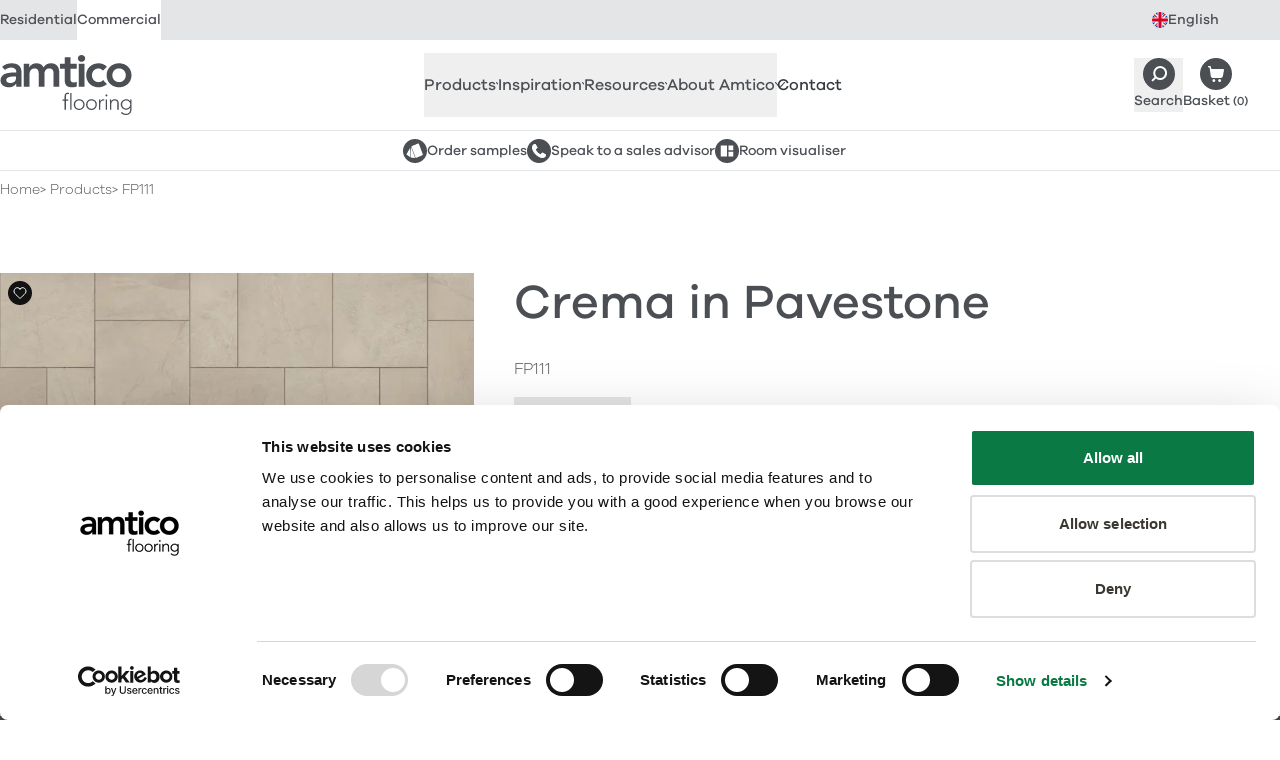

--- FILE ---
content_type: text/html
request_url: https://www.amtico.com/commercial/products/fp111/
body_size: 28490
content:
<!DOCTYPE html><html lang="en"> <head><meta charset="utf-8"><meta name="viewport" content="width=device-width"><link rel="preload" href="/assets/fonts/com/afcom-300.woff2" as="font" type="font/woff2" crossorigin><link rel="preload" href="/assets/fonts/com/afcom-500.woff2" as="font" type="font/woff2" crossorigin><link rel="preconnect" href="https://a.storyblok.com"><link rel="preconnect" href="https://consentcdn.cookiebot.com"><link rel="preconnect" href="https://www.googletagmanager.com"><style>/* @license /assets/fonts/com/license.txt */
@font-face {
  font-display: swap;
  font-family: 'afcom';
  font-style: normal;
  font-weight: 300;
  src: url('/assets/fonts/com/afcom-300.woff2') format('woff2');
}
@font-face {
  font-display: swap;
  font-family: 'afcom';
  font-style: italic;
  font-weight: 300;
  src: url('/assets/fonts/com/afcom-300-italic.woff2') format('woff2');
}
@font-face {
  font-display: swap;
  font-family: 'afcom';
  font-style: normal;
  font-weight: 500;
  src: url('/assets/fonts/com/afcom-500.woff2') format('woff2');
}
@font-face {
  font-display: swap;
  font-family: 'afcom';
  font-style: italic;
  font-weight: 500;
  src: url('/assets/fonts/com/afcom-500-italic.woff2') format('woff2');
}
html {
  font-family: 'afcom';
  font-weight: 300;
}
</style><style>/* Commercial theme */
:root {
  /* TODO: consider inlining these into head so we can use afColours and afColoursCom */
  --grey-100: #fafafa;
  --grey-200: #f6f6f6;
  --grey-300: #ededee;
  --grey-400: #e4e5e6;
  --grey-500: #a5a7a9;
  --grey-600: #4b4f54;
  --grey-700: #363b42;
  --charcoal: #4b4f54;
  --charcoal-hover: #363b42;

  --body-color: var(--charcoal);
  --bg: var(--white);
  --fg: var(--body-color);
  --keyline: #dbdcdd;
  --box-bg: var(--grey-300);
  --box-fg: var(--body-color);
  --accent: var(--charcoal);
  --accent-hover: var(--charcoal-hover);
  --border-colour: var(--grey-400);

  --heading-family: 'afcom', ui-sans-serif, system-ui, sans-serif;
  --heading-weight: 500;
  --heading-bold-weight: 500;
  --body-family: 'afcom', ui-sans-serif, system-ui, sans-serif;
  --body-weight: 300;
  --body-bold-weight: 500;

  /* links - √ new colours */
  --link-weight: 500;
  --link-fg: var(--charcoal);
  --link-fg-hover: var(--charcoal-hover);
  --link-dark-fg: var(--charcoal);
  --link-dark-fg-hover: var(--charcoal-hover);
  --link-light-fg: var(--white);
  --link-light-fg-hover: var(--grey-300);
  --link-accent-fg: var(--accent);
  --link-accent-fg-hover: var(--accent-hover);

  /* buttons */
  --button-family: var(--body-family);
  --button-weight: 500;
  --button-padding: calc(0.75em - 1px) calc(2.175em - 1px);
  --button-sm-padding: calc(0.325em - 1px) calc(1.25em - 1px);
  --button-bg: var(--charcoal);
  --button-bg-hover: var(--charcoal-hover);
  --button-border: var(--charcoal);
  --button-border-hover: var(--charcoal-hover);
  --button-fg: var(--white);
  --button-fg-hover: var(--white);
  --button-secondary-bg: var(--white);
  --button-secondary-bg-hover: var(--grey-200);
  --button-secondary-border: var(--charcoal);
  --button-secondary-border-hover: var(--grey-200);
  --button-secondary-fg: var(--charcoal);
  --button-secondary-fg-hover: var(--charcoal-hover);
  --button-details-bg: var(--grey-200);
  --button-details-bg-hover: var(--grey-300);
  --button-details-border: var(--grey-200);
  --button-details-border-hover: var(--grey-300);
  --button-details-fg: var(--charcoal);
  --button-details-fg-hover: var(--charcoal-hover);
  --button-link-padding: calc(0.75em - 1px) 0.5px;
  --button-outline-bg: var(--white);
  --button-outline-bg-hover: var(--charcoal-hover);
  --button-outline-border: var(--charcoal);
  --button-outline-border-hover: var(--charcoal-hover);
  --button-outline-fg: var(--charcoal);
  --button-outline-fg-hover: var(--white);

  /* Topbar - √ new colours */
  --topbar-bg: var(--grey-400);
  --topbar-fg: var(--charcoal);
  --topbar-bg-active: var(--white);
  --topbar-fg-active: var(--charcoal);
  --topbar-link-bg-hover: var(--grey-200);
  --topbar-link-fg-hover: var(--charcoal-hover);

  /* LanguageSelector - √ new colours */
  --languageselector-button-bg: var(--topbar-bg);
  --languageselector-button-fg: var(--topbar-fg);
  --languageselector-button-bg-hover: var(--topbar-link-bg-hover);
  --languageselector-button-fg-hover: var(--topbar-link-fg-hover);
  --languageselector-button-bg-active: var(--topbar-bg-active);
  --languageselector-button-fg-active: var(--topbar-fg-active);

  /* Header */
  /* TODO: check theme colours and styles */
  --header-bc: var(--grey-400);
  --header-branding-link-fg: var(--grey-600);
  --header-branding-link-fg-hover: var(--grey-700);
  --header-button-fg: var(--charcoal);
  --header-button-fg-hover: var(--charcoal-hover);

  /* QuickLinks */
  /* TODO: check theme colours and styles */
  --quicklinks-bc: var(--header-bc);
  --quicklinks-button-bg: var(--charcoal);
  --quicklinks-button-fg: var(--charcoal);
  --quicklinks-button-bg-hover: var(--charcoal-hover);
  --quicklinks-button-fg-hover: var(--charcoal-hover);

  /* ArticlesListing - √ new colours */
  --articleslisting-filter-bc-active: var(--grey-700);
  --articleslisting-filter-bg-active: var(--white);
  --articleslisting-filter-fg-active: var(--grey-700);

  /* Table - √ new colours */
  --table-head-bg: var(--grey-300);
  --table-body-bg: var(--grey-200);

  /* BlockCardsItem - √ new colours */
  --blockcardsitem-bc: var(--grey-300);

  /* Collection Label */
  --collectionlabel-bg: var(--grey-400);
  --collectionlabel-bc: var(--grey-400);
  --collectionlabel-fg: var(--grey-700);
  --collectionlabel-padding: calc(0.325em - 1px) calc(0.5em - 1px) calc(0.25em - 1px);

  /* ImageReveal - √ new colours */
  --imagereveal-toggles-bc: var(--grey-500);
  --imagereveal-toggles-bg: var(--white);
  --imagereveal-toggle-bc: var(--white);
  --imagereveal-toggle-bg: var(--white);
  --imagereveal-toggle-fg: var(--grey-600);
  --imagereveal-toggle-bc-hover: var(--grey-400);
  --imagereveal-toggle-bg-hover: var(--grey-400);
  --imagereveal-toggle-fg-hover: var(--grey-700);
  --imagereveal-toggle-bc-active: var(--grey-700);
  --imagereveal-toggle-bg-active: var(--grey-600);
  --imagereveal-toggle-fg-active: var(--white);

  /* Tabs - √ new colours */
  --tabs-tab-bg: var(--grey-300);
  --tabs-tab-fg: var(--grey-600);
  --tabs-tab-bg-hover: var(--grey-400);
  --tabs-tab-fg-hover: var(--grey-700);
  --tabs-tab-bg-active: var(--white);
  --tabs-tab-fg-active: var(--grey-700);

  /* BasketSteps - √ new colours */
  --basketsteps-item-bg: var(--grey-500);
  --basketsteps-item-fg: var(--white);
  --basketsteps-item-bg-active: var(--grey-700);
  --basketsteps-item-fg-active: var(--white);

  /* Product Detail - √ new colours */
  --productmedia-bc: var(--grey-300);
  --productspecification-bc: var(--grey-300);

  /* Loved Item */
  --loveditem-bg: var(--black);
  --loveditem-bg-active: var(--success);

  /* Technical Documents */
  --technicaldocuments-tab-border-active: var(--charcoal);
  --technicaldocuments-row-border-colour: var(--grey-400);
  --technicaldocuments-row-button-bg: var(--charcoal);
  --technicaldocuments-row-button-bg-hover: var(--grey-500);
  --technicaldocuments-row-button-border: var(--charcoal);
  --technicaldocuments-row-button-border-hover: var(--grey-500);
  --technicaldocuments-row-button-fg: var(--white);
  --technicaldocuments-row-button-fg-hover: var(--white);
}
</style><style>
      [x-cloak] {
        display: none !important;
      }
    </style><title>Crema in Pavestone | Amtico Commercial LVT Flooring</title><link rel="canonical" href="https://www.amtico.com/commercial/products/fp111/"><meta name="description" content="The gentle movement of texture in this pale stone appears effortless and natural."><meta name="robots" content="index, follow"><meta property="og:title" content="Crema in Pavestone | Amtico Commercial LVT Flooring"><meta property="og:type" content="article"><meta property="og:image" content="https://media.amtico.com/image/upload/c_thumb,g_center,w_1200,h_630,f_auto/v1718290541/PIM/Products/FP111%20-%20Crema%20in%20Pavestone/FP111_swatch.jpg"><meta property="og:url" content="https://www.amtico.com/commercial/products/fp111/"><meta property="og:description" content="The gentle movement of texture in this pale stone appears effortless and natural."><meta name="twitter:title" content="Crema in Pavestone | Amtico Commercial LVT Flooring"><meta name="twitter:image" content="https://media.amtico.com/image/upload/c_thumb,g_center,w_1200,h_630,f_auto/v1718290541/PIM/Products/FP111%20-%20Crema%20in%20Pavestone/FP111_swatch.jpg"><meta name="twitter:description" content="The gentle movement of texture in this pale stone appears effortless and natural."><script type="module" src="/_astro/HeadAlpine.astro_astro_type_script_index_0_lang.n6TdOx6M.js"></script><script>(function(){const audience = "com";
const lang = "en";

window.dataLayer=window.dataLayer||[];
window.dataLayer.push({page: {
  'audience': audience,
  'lang': lang,
  'site': lang + '_' + audience
}});
})();</script> <script>
  (function (w, d, s, l, i) {
    w[l] = w[l] || [];
    w[l].push({ 'gtm.start': new Date().getTime(), event: 'gtm.js' });
    var f = d.getElementsByTagName(s)[0],
      j = d.createElement(s),
      dl = l != 'dataLayer' ? '&l=' + l : '';
    j.defer = true;
    j.src = 'https://www.googletagmanager.com/gtm.js?id=' + i + dl;
    f.parentNode.insertBefore(j, f);
  })(window, document, 'script', 'dataLayer', 'GTM-P6PKK3TJ');
</script><!-- Emulate Cookiebot event for dev --><link rel="stylesheet" href="/_astro/_slug_.DK7d6QkK.css">
<link rel="stylesheet" href="/_astro/_slug_.BftEAfYa.css">
<link rel="stylesheet" href="/_astro/_slug_.BkOGvcbe.css"></head> <body>   <aside class="af-topbar h-topbar text-12 md:h-topbar-md md:text-14"> <div class="flex items-center justify-between afw-container"> <ul class="flex items-center" role="list"> <li> <a href="/" class="af-topbar-link afu-transition-colors h-topbar md:h-topbar-md">
Residential
</a> </li> <li> <a href="/commercial/" class="af-topbar-link afu-transition-colors h-topbar md:h-topbar-md af-topbar-link--active">
Commercial
</a> </li> </ul> <div class="af-languageselector ml-auto w-24 -mr-sm md:w-28 md:mr-0" x-data x-popover> <button class="af-languageselector-button afu-transition-colors h-topbar md:h-topbar-md" type="button" x-bind:class="$popover.isOpen && 'af-languageselector-button--active'" x-popover:button> <img alt="" class="w-4 h-4" height="16" loading="lazy" src="/assets/images/icons/topbar/en.svg" width="16"> <span>English</span> </button> <div class="af-languageselector-popover top-topbar md:top-topbar-md" x-popover:panel x-cloak x-transition.origin.top>  <a class="af-languageselector-link afu-transition-colors" href="/de/"> <img alt="Deutsch" class="w-4 h-4" height="16" loading="lazy" src="/assets/images/icons/topbar/de.svg" width="16"> Deutsch </a>  <a class="af-languageselector-link afu-transition-colors" href="/es/"> <img alt="Español" class="w-4 h-4" height="16" loading="lazy" src="/assets/images/icons/topbar/es.svg" width="16"> Español </a>  <a class="af-languageselector-link afu-transition-colors" href="/fr/"> <img alt="Français" class="w-4 h-4" height="16" loading="lazy" src="/assets/images/icons/topbar/fr.svg" width="16"> Français </a>  <a class="af-languageselector-link afu-transition-colors" href="/sv/"> <img alt="Svenska" class="w-4 h-4" height="16" loading="lazy" src="/assets/images/icons/topbar/sv.svg" width="16"> Svenska </a>  <a class="af-languageselector-link afu-transition-colors" href="https://www.mannington.com/"> <img alt="USA" class="w-4 h-4" height="16" loading="lazy" src="/assets/images/icons/topbar/us.svg" width="16"> USA </a>  </div> </div>  </div> </aside>  <header x-data="afHeader" x-on:resize.window.debounce="checkViewportSize()" x-on:click.outside="closeMenu()" class="af-header border-b bg-white" x-trap="menuOpen"> <div class="flex flex-wrap items-center justify-between afw-container"> <div class="flex items-center order-1 py-xs h-header lg:h-header-lg"> <a aria-label="Go to the Amtico homepage" class="af-header-branding-link afu-transition-colors" href="/commercial/"> <span class="sr-only">Amtico Flooring</span>  <svg aria-hidden="true" class="w-[88px] h-auto mm:w-[104px] lg:w-[132px]" fill="currentColor" height="40" viewBox="0 0 132 60" width="88"><path d="M77.845 3.428c0 1.817 1.521 3.427 3.618 3.427s3.722-1.477 3.722-3.427S83.56 0 81.463 0s-3.618 1.625-3.618 3.428ZM119.05 27.14c4.194 0 6.72-3.295 6.72-6.87 0-3.576-2.526-6.87-6.72-6.87s-6.72 3.294-6.72 6.87c0 3.575 2.526 6.87 6.72 6.87Zm0-18.882c6.912 0 12.45 4.817 12.45 12.012s-5.523 12.027-12.45 12.027S106.6 27.48 106.6 20.27c0-7.21 5.523-12.012 12.45-12.012Zm-16.054 7.446c-1.329-1.388-2.806-2.29-4.342-2.29-4.194 0-6.72 3.295-6.72 6.87 0 3.576 2.526 6.87 6.72 6.87 1.758 0 3.382-.767 4.431-2.142l3.81 4.108c-2.333 2.334-6.247 3.191-8.256 3.191-6.911 0-12.45-4.816-12.45-12.026S91.713 8.274 98.64 8.274c2.91 0 6.1 1.049 8.3 3.487l-3.958 3.96.015-.016Zm-24.339-6.87h5.73v22.901h-5.73v-22.9ZM59.93 13.696v-4.86h4.726V2.2h5.73v6.634h6.292v4.861h-6.292v10.017c0 2.29.665 3.724 3.19 3.724 1.005 0 2.378-.193 3.102-.71v4.817c-1.196.576-3.19.768-4.534.768-6.055 0-7.488-2.718-7.488-8.111V13.71H59.93v-.015Zm-36.125-4.86h5.435v3.575h.104c1.004-2.143 3.19-4.152 7.015-4.152 3.53 0 5.967 1.374 7.148 4.24 1.669-2.91 4.106-4.24 7.532-4.24 6.1 0 8.241 4.344 8.241 9.825v13.637h-5.73V18.75c0-2.866-.857-5.348-4.239-5.348-3.574 0-4.903 2.955-4.903 5.91v12.395h-5.73V18.07c0-2.821-1.137-4.668-3.914-4.668-3.766 0-5.243 2.762-5.243 5.82v12.5h-5.73V8.835h.014Zm-7.797 12.646H14.81c-3.146 0-8.58.237-8.58 3.532 0 2.098 2.14 2.999 4.002 2.999 3.914 0 5.774-2.054 5.774-5.245v-1.286Zm.34 7.107h-.149c-1.624 2.57-4.297 3.723-7.34 3.723-4.238 0-8.344-2.334-8.344-6.87 0-7.446 8.684-7.963 14.4-7.963h1.432v-.621c0-2.807-2.2-4.285-5.243-4.285-2.378 0-4.578.96-6.1 2.379l-2.997-3c2.525-2.57 6.1-3.663 9.732-3.663 9.777 0 9.777 7.062 9.777 10.298V31.75h-5.154v-3.147l-.015-.015ZM130.215 49.45a3.78 3.78 0 0 0-.325-1.58 4.092 4.092 0 0 0-.856-1.286 3.926 3.926 0 0 0-1.285-.856 4.033 4.033 0 0 0-1.581-.325c-.561 0-1.092.103-1.58.325a4.357 4.357 0 0 0-1.285.856c-.354.37-.65.784-.856 1.286a3.78 3.78 0 0 0-.325 1.58c0 .562.103 1.094.325 1.582.206.487.502.916.856 1.285.355.355.783.65 1.285.857a3.785 3.785 0 0 0 1.58.325 3.78 3.78 0 0 0 1.581-.325 4.27 4.27 0 0 0 1.285-.857c.354-.354.649-.783.856-1.285a4.03 4.03 0 0 0 .325-1.581Zm1.285 4.581c0 1.27-.177 2.29-.546 3.073-.37.783-.827 1.389-1.389 1.817a4.642 4.642 0 0 1-1.787.857 7.687 7.687 0 0 1-1.728.222 7.478 7.478 0 0 1-1.521-.148 7.026 7.026 0 0 1-1.403-.414 5.685 5.685 0 0 1-1.211-.68 5.51 5.51 0 0 1-.945-.9l1.034-.975a4.226 4.226 0 0 0 1.772 1.462 5.58 5.58 0 0 0 2.26.473c.679 0 1.255-.089 1.713-.266a3.68 3.68 0 0 0 1.152-.694 3.63 3.63 0 0 0 .709-.946c.162-.34.295-.694.369-1.034a6.46 6.46 0 0 0 .148-.99c0-.31.014-.561.014-.754v-1.418h-.044a4.035 4.035 0 0 1-1.566 1.463c-.649.354-1.432.532-2.318.532a5.408 5.408 0 0 1-2.127-.414 5.785 5.785 0 0 1-1.743-1.123 5.31 5.31 0 0 1-1.166-1.67 4.757 4.757 0 0 1-.429-2.038c0-.724.148-1.404.429-2.04a5.247 5.247 0 0 1 1.166-1.654c.488-.473 1.078-.842 1.743-1.123a5.406 5.406 0 0 1 2.127-.414c.886 0 1.654.178 2.318.532a4.14 4.14 0 0 1 1.566 1.463h.044v-1.729h1.329v9.56l.03-.03Zm-21.548-6.678c0-.192 0-.429-.029-.695 0-.265-.03-.546-.03-.827 0-.28-.015-.547-.029-.783-.015-.236-.03-.429-.03-.562h1.329c.015.385.03.754.03 1.109 0 .354.029.59.059.68h.059c.266-.562.709-1.05 1.329-1.449.62-.413 1.344-.605 2.171-.605.827 0 1.448.118 1.95.369s.901.576 1.181.99c.296.399.488.872.591 1.404.118.531.162 1.078.162 1.64v6.087h-1.329v-6.014c0-.413-.029-.812-.118-1.211a3.428 3.428 0 0 0-.384-1.05 1.944 1.944 0 0 0-.768-.738c-.325-.177-.768-.28-1.3-.28a3.84 3.84 0 0 0-1.373.25 2.836 2.836 0 0 0-1.123.769c-.31.34-.561.783-.753 1.3-.177.517-.28 1.138-.28 1.847v5.112h-1.33v-7.343h.015Zm-4.179-2.881h1.329v10.224h-1.329V44.472Zm-.325-4.049a.957.957 0 0 1 .989-.99.957.957 0 0 1 .99.99c0 .281-.104.518-.281.71a.957.957 0 0 1-.709.28.958.958 0 0 1-.989-.99Zm-6.484 6.93c0-.192 0-.429-.015-.695-.014-.265-.03-.546-.03-.827 0-.28-.014-.547-.029-.783-.014-.236-.014-.429-.014-.562h1.329c.015.385.029.754.029 1.109 0 .354.03.59.059.68a4.496 4.496 0 0 1 1.3-1.478c.532-.384 1.182-.576 1.95-.576.132 0 .265 0 .384.03.118.029.251.043.383.073l-.147 1.3a1.64 1.64 0 0 0-.502-.089c-.576 0-1.078.09-1.492.281a2.712 2.712 0 0 0-1.034.768 3.38 3.38 0 0 0-.605 1.138 4.81 4.81 0 0 0-.207 1.404v5.57h-1.33v-7.343h-.029Zm-11.55 2.23c0 .577.09 1.124.282 1.626.177.502.457.946.812 1.33.354.37.782.68 1.285.901.502.222 1.063.325 1.683.325.62 0 1.182-.103 1.684-.325a3.823 3.823 0 0 0 2.097-2.231 4.88 4.88 0 0 0 .28-1.625 4.53 4.53 0 0 0-.28-1.625 3.843 3.843 0 0 0-.812-1.33 4.028 4.028 0 0 0-1.285-.901c-.502-.222-1.063-.325-1.684-.325-.62 0-1.181.118-1.683.325a3.81 3.81 0 0 0-1.285.9 3.79 3.79 0 0 0-.812 1.33 4.877 4.877 0 0 0-.281 1.626Zm-1.328 0c0-.782.133-1.506.398-2.156a5.127 5.127 0 0 1 1.108-1.7 5.014 5.014 0 0 1 1.698-1.122 5.792 5.792 0 0 1 2.172-.4c.782 0 1.491.134 2.156.4.65.266 1.226.635 1.698 1.123a5.324 5.324 0 0 1 1.123 1.699c.265.65.398 1.374.398 2.157 0 .783-.133 1.507-.398 2.157a4.945 4.945 0 0 1-1.123 1.699 5.32 5.32 0 0 1-1.698 1.123 5.715 5.715 0 0 1-2.156.399 5.792 5.792 0 0 1-2.172-.4 4.806 4.806 0 0 1-1.698-1.122 5.127 5.127 0 0 1-1.108-1.7 5.676 5.676 0 0 1-.398-2.156Zm-10.974 0c0 .577.089 1.124.281 1.626.177.502.458.946.812 1.33.355.37.783.68 1.285.901.502.222 1.064.325 1.684.325.62 0 1.181-.103 1.683-.325.503-.222.93-.517 1.285-.901.355-.37.62-.813.813-1.33a4.88 4.88 0 0 0 .28-1.625 4.53 4.53 0 0 0-.28-1.625 3.84 3.84 0 0 0-.813-1.33 4.028 4.028 0 0 0-1.285-.901c-.502-.222-1.063-.325-1.683-.325-.62 0-1.182.118-1.684.325a3.82 3.82 0 0 0-2.097 2.23 4.877 4.877 0 0 0-.28 1.626Zm-1.329 0c0-.782.133-1.506.399-2.156a5.127 5.127 0 0 1 1.108-1.7 5.015 5.015 0 0 1 1.698-1.122 5.791 5.791 0 0 1 2.171-.4c.783 0 1.506.134 2.156.4.65.266 1.226.635 1.699 1.123a5.322 5.322 0 0 1 1.122 1.699c.266.65.399 1.374.399 2.157 0 .783-.133 1.507-.399 2.157a4.945 4.945 0 0 1-1.122 1.699 5.32 5.32 0 0 1-1.699 1.123c-.65.266-1.373.399-2.156.399a5.791 5.791 0 0 1-2.17-.4 4.807 4.807 0 0 1-1.7-1.122 5.127 5.127 0 0 1-1.107-1.7c-.266-.65-.399-1.373-.399-2.156ZM70.24 37.972h1.329v16.725h-1.33V37.97Zm-5.642 7.697H62.47v-1.196h2.127v-3.34c0-.664.103-1.21.295-1.654.207-.428.443-.783.739-1.05a2.46 2.46 0 0 1 .99-.56 3.272 3.272 0 0 1 1.033-.163c.62 0 1.123.089 1.521.266l-.266 1.152c-.295-.147-.694-.221-1.196-.221-1.196 0-1.787.901-1.787 2.718v2.852h2.393v1.196h-2.393v9.028h-1.329v-9.028Z" fill="currentColour"></path></svg> </a> </div>  <nav class="af-nav" id="HeaderNav" x-bind:class="menuOpen ? '!block' : 'hidden lg:!block'"> <ul class="af-nav-list" role="list">  <li>   <button x-on:click.prevent="toggleSection('products')" class="af-nav-link af-nav-link--level1 afu-transition-colors" x-bind:class="activeSections.includes('products') ? 'af-nav-link--level1--active' : 'text-af-grey-600'" x-bind:aria-expanded="activeSections.includes('products')" aria-controls="HeaderNavProducts"> Products  <svg aria-hidden="true" class="af-nav-link-icon" fill="none" height="10" stroke="currentColor" viewBox="0 0 18 10" width="18" xmlns="http://www.w3.org/2000/svg"> <path stroke-linecap="round" stroke-linejoin="round" stroke-width="2" d="M17 1 9 9 1 1"></path> </svg> </button> <div id="HeaderNavProducts" x-show="activeSections.includes('products')" x-cloak class="af-headernav-panel"> <div class="af-headernav-columns">  <div class="af-headernav-column"> <a class="af-nav-link af-nav-link--level2 afu-transition-colors" href="/commercial/products/"> All Commercial Flooring <div class="af-nav-link-media"> <img class="af-nav-link-media-img" alt="All Commercial Flooring" height="224" loading="lazy" src="https://media.amtico.com/image/upload/c_thumb,g_center,w_224,h_224,f_auto/v1713958082/UK%20Commercial/Homepage/Navigation/commercial-flooring-products_wh_224x224.jpg" width="224"> </div> </a> </div>  <div class="af-headernav-column"> <a class="af-nav-link af-nav-link--level2 afu-transition-colors" href="/commercial/products/"> All Products </a><a class="af-nav-link af-nav-link--level2 afu-transition-colors" href="/commercial/collections/"> Collections </a><ul role="list"> <li> <a class="af-nav-link af-nav-link--level3 afu-transition-colors" href="/commercial/collections/amtico-signature/"> Signature </a> </li><li> <a class="af-nav-link af-nav-link--level3 afu-transition-colors" href="/commercial/collections/amtico-decor/"> Décor </a> </li><li> <a class="af-nav-link af-nav-link--level3 afu-transition-colors" href="/commercial/collections/amtico-form/"> Form </a> </li><li> <a class="af-nav-link af-nav-link--level3 afu-transition-colors" href="/commercial/collections/amtico-spacia/"> Spacia </a> </li><li> <a class="af-nav-link af-nav-link--level3 afu-transition-colors" href="/commercial/collections/amtico-first/"> First </a> </li><li> <a class="af-nav-link af-nav-link--level3 afu-transition-colors" href="/commercial/collections/amtico-access/"> Access </a> </li><li> <a class="af-nav-link af-nav-link--level3 afu-transition-colors" href="/commercial/collections/amtico-click-smart/"> Click Smart </a> </li><li> <a class="af-nav-link af-nav-link--level3 afu-transition-colors" href="/commercial/collections/amtico-marine/"> Marine </a> </li> </ul> <a class="af-nav-link af-nav-link--level2 afu-transition-colors" href="/commercial/collections/product-enhancements/"> Enhancements </a><ul role="list"> <li> <a class="af-nav-link af-nav-link--level3 afu-transition-colors" href="/commercial/collections/amtico-acoustic/"> Acoustic </a> </li><li> <a class="af-nav-link af-nav-link--level3 afu-transition-colors" href="/commercial/collections/safety-flooring/"> Safety </a> </li><li> <a class="af-nav-link af-nav-link--level3 afu-transition-colors" href="https://www.amtico.com/commercial/collections/amtico-bio/"> Amtico Bio </a> </li> </ul>  </div>  <div class="af-headernav-column"> <a class="af-nav-link af-nav-link--level2 afu-transition-colors" href="/commercial/design-types/"> All Designs </a><ul role="list"> <li> <a class="af-nav-link af-nav-link--level3 afu-transition-colors" href="/commercial/products/?material_effect=Wood"> Woods </a> </li><li> <a class="af-nav-link af-nav-link--level3 afu-transition-colors" href="/commercial/products/?material_effect=Stone"> Stones </a> </li><li> <a class="af-nav-link af-nav-link--level3 afu-transition-colors" href="/commercial/products/?material_effect=Abstract"> Abstracts </a> </li> </ul> <a class="af-nav-link af-nav-link--level2 afu-transition-colors" href="/commercial/laying-patterns/"> All Laying Patterns </a><ul role="list"> <li> <a class="af-nav-link af-nav-link--level3 afu-transition-colors" href="/commercial/laying-patterns/designers-choice/"> Designers&#39; Choice </a> </li><li> <a class="af-nav-link af-nav-link--level3 afu-transition-colors" href="/commercial/collections/bespoke/"> Bespoke </a> </li><li> <a class="af-nav-link af-nav-link--level3 afu-transition-colors" href="/commercial/laying-patterns/simple-patterns/"> Simple Patterns </a> </li> </ul> <a class="af-nav-link af-nav-link--level2 afu-transition-colors" href="/commercial/stripping-motifs-and-borders/"> Stripping, Motifs and Borders </a><a class="af-nav-link af-nav-link--level2 afu-transition-colors" href="/commercial/collections/entrance-matting/"> Entrance Matting </a> </div>  </div> </div>  </li>  <li>   <button x-on:click.prevent="toggleSection('inspiration')" class="af-nav-link af-nav-link--level1 afu-transition-colors" x-bind:class="activeSections.includes('inspiration') ? 'af-nav-link--level1--active' : 'text-af-grey-600'" x-bind:aria-expanded="activeSections.includes('inspiration')" aria-controls="HeaderNavInspiration"> Inspiration  <svg aria-hidden="true" class="af-nav-link-icon" fill="none" height="10" stroke="currentColor" viewBox="0 0 18 10" width="18" xmlns="http://www.w3.org/2000/svg"> <path stroke-linecap="round" stroke-linejoin="round" stroke-width="2" d="M17 1 9 9 1 1"></path> </svg> </button> <div id="HeaderNavInspiration" x-show="activeSections.includes('inspiration')" x-cloak class="af-headernav-panel"> <div class="af-headernav-columns">  <div class="af-headernav-column"> <a class="af-nav-link af-nav-link--level2 afu-transition-colors" href="/commercial/articles/"> Be Inspired </a><ul role="list"> <li> <a class="af-nav-link af-nav-link--level3 afu-transition-colors" href="/commercial/articles/?tag=projects"> Our Case Studies </a> </li><li> <a class="af-nav-link af-nav-link--level3 afu-transition-colors" href="/commercial/articles/"> All Inspiration Articles </a> </li><li> <a class="af-nav-link af-nav-link--level3 afu-transition-colors" href="/commercial/sectors/"> Sectors </a> </li> </ul> <a class="af-nav-link af-nav-link--level2 afu-transition-colors" href="https://amtico-commercial.esignserver2.com/gallery.do" target="_blank"> Design Resources </a><ul role="list"> <li> <a class="af-nav-link af-nav-link--level3 afu-transition-colors" href="https://amtico-commercial.esignserver2.com/gallery.do" target="_blank"> Room Visualiser </a> </li><li> <a class="af-nav-link af-nav-link--level3 afu-transition-colors" href="/commercial/brochures/"> Brochures </a> </li><li> <a class="af-nav-link af-nav-link--level3 afu-transition-colors" href="/commercial/collections/bespoke/"> Bespoke Services </a> </li> </ul>  </div>  <div class="af-headernav-column"> <a class="af-nav-link af-nav-link--level2 afu-transition-colors" href="/commercial/articles/?tag=projects"> Our Projects <div class="af-nav-link-media"> <img class="af-nav-link-media-img" alt="Our Projects" height="224" loading="lazy" src="https://media.amtico.com/image/upload/c_thumb,g_center,w_224,h_224,f_auto/v1713958840/UK%20Commercial/Homepage/Navigation/projects_wh_448x448.jpg" width="224"> </div> </a> </div>  <div class="af-headernav-column"> <a class="af-nav-link af-nav-link--level2 afu-transition-colors" href="https://amtico-commercial.esignserver2.com/gallery.do" target="_blank"> Create your own floor <div class="af-nav-link-media"> <img class="af-nav-link-media-img" alt="Create your own floor" height="224" loading="lazy" src="https://media.amtico.com/image/upload/c_thumb,g_center,w_224,h_224,f_auto/v1713958850/UK%20Commercial/Homepage/Navigation/visualiser_comm_updated_wh_448x448.jpg" width="224"> </div> </a> </div>  </div> </div>  </li>  <li>   <button x-on:click.prevent="toggleSection('resources')" class="af-nav-link af-nav-link--level1 afu-transition-colors" x-bind:class="activeSections.includes('resources') ? 'af-nav-link--level1--active' : 'text-af-grey-600'" x-bind:aria-expanded="activeSections.includes('resources')" aria-controls="HeaderNavResources"> Resources  <svg aria-hidden="true" class="af-nav-link-icon" fill="none" height="10" stroke="currentColor" viewBox="0 0 18 10" width="18" xmlns="http://www.w3.org/2000/svg"> <path stroke-linecap="round" stroke-linejoin="round" stroke-width="2" d="M17 1 9 9 1 1"></path> </svg> </button> <div id="HeaderNavResources" x-show="activeSections.includes('resources')" x-cloak class="af-headernav-panel"> <div class="af-headernav-columns">  <div class="af-headernav-column"> <a class="af-nav-link af-nav-link--level2 afu-transition-colors" href="/commercial/brochures/"> Brochures </a><a class="af-nav-link af-nav-link--level2 afu-transition-colors" href="/commercial/technical/"> Technical Information </a><a class="af-nav-link af-nav-link--level2 afu-transition-colors" href="/commercial/warranty-information/"> Commercial Warranties </a><a class="af-nav-link af-nav-link--level2 afu-transition-colors" href="/commercial/faq/"> FAQs </a><a class="af-nav-link af-nav-link--level2 afu-transition-colors" href="/commercial/videos/"> Video Hub </a><a class="af-nav-link af-nav-link--level2 afu-transition-colors" href="/commercial/cpd/"> CPD Courses </a> </div>  <div class="af-headernav-column"> <a class="af-nav-link af-nav-link--level2 afu-transition-colors" href="https://amtico-commercial.b3dservice.de/?locale=en&interior=amtico_22685-Reception&sc=parallel,Amtico-Logo"> Room Visualiser <div class="af-nav-link-media"> <img class="af-nav-link-media-img" alt="Room Visualiser" height="224" loading="lazy" src="https://media.amtico.com/image/upload/c_thumb,g_center,w_224,h_224,f_auto/v1713958850/UK%20Commercial/Homepage/Navigation/visualiser_comm_updated_wh_448x448.jpg" width="224"> </div> </a> </div>  <div class="af-headernav-column"> <a class="af-nav-link af-nav-link--level2 afu-transition-colors" href="/commercial/technical/"> Product Specifications <div class="af-nav-link-media"> <img class="af-nav-link-media-img" alt="Product Specifications" height="224" loading="lazy" src="https://media.amtico.com/image/upload/c_thumb,g_center,w_224,h_224,f_auto/v1746174742/UK%20Commercial/Homepage/Navigation/Amtico-technical-information.jpg" width="224"> </div> </a> </div>  </div> </div>  </li>  <li>   <button x-on:click.prevent="toggleSection('aboutamtico')" class="af-nav-link af-nav-link--level1 afu-transition-colors" x-bind:class="activeSections.includes('aboutamtico') ? 'af-nav-link--level1--active' : 'text-af-grey-600'" x-bind:aria-expanded="activeSections.includes('aboutamtico')" aria-controls="HeaderNavAboutAmtico"> About Amtico  <svg aria-hidden="true" class="af-nav-link-icon" fill="none" height="10" stroke="currentColor" viewBox="0 0 18 10" width="18" xmlns="http://www.w3.org/2000/svg"> <path stroke-linecap="round" stroke-linejoin="round" stroke-width="2" d="M17 1 9 9 1 1"></path> </svg> </button> <div id="HeaderNavAboutAmtico" x-show="activeSections.includes('aboutamtico')" x-cloak class="af-headernav-panel"> <div class="af-headernav-columns">  <div class="af-headernav-column"> <a class="af-nav-link af-nav-link--level2 afu-transition-colors" href="/commercial/why-amtico/"> About Amtico </a><ul role="list"> <li> <a class="af-nav-link af-nav-link--level3 afu-transition-colors" href="/commercial/why-amtico/our-history/"> Our Story </a> </li><li> <a class="af-nav-link af-nav-link--level3 afu-transition-colors" href="/commercial/why-amtico/"> Why Amtico </a> </li><li> <a class="af-nav-link af-nav-link--level3 afu-transition-colors" href="/commercial/news/"> Company News </a> </li> </ul>  </div>  <div class="af-headernav-column"> <a class="af-nav-link af-nav-link--level2 afu-transition-colors" href="/commercial/why-amtico/our-people/"> Our People <div class="af-nav-link-media"> <img class="af-nav-link-media-img" alt="Our People" height="224" loading="lazy" src="https://media.amtico.com/image/upload/c_thumb,g_center,w_224,h_224,f_auto/v1713958612/UK%20Commercial/Homepage/Navigation/amtico-design-process_wh_448x448.jpg" width="224"> </div> </a> </div>  <div class="af-headernav-column"> <a class="af-nav-link af-nav-link--level2 afu-transition-colors" href="/commercial/sustainability/"> Sustainability <div class="af-nav-link-media"> <img class="af-nav-link-media-img" alt="Sustainability" height="224" loading="lazy" src="https://media.amtico.com/image/upload/c_thumb,g_center,w_224,h_224,f_auto/v1741691638/UK%20Commercial/Homepage/Navigation/Amtico-Sustainability.jpg" width="224"> </div> </a> </div>  </div> </div>  </li>  <li> <a class="af-nav-link af-nav-link--level1 afu-transition-colors" href="/commercial/contact/"> Contact </a>  </li>  </ul> </nav>  <div class="order-2 flex h-header items-center gap-1 py-xs mm:gap-sm lg:order-3 lg:h-header-lg lg:gap-md"> <style>astro-island,astro-slot,astro-static-slot{display:contents}</style><script>(()=>{var l=(o,t)=>{let i=async()=>{await(await o())()},e=typeof t.value=="object"?t.value:void 0,s={timeout:e==null?void 0:e.timeout};"requestIdleCallback"in window?window.requestIdleCallback(i,s):setTimeout(i,s.timeout||200)};(self.Astro||(self.Astro={})).idle=l;window.dispatchEvent(new Event("astro:idle"));})();;(()=>{var A=Object.defineProperty;var g=(i,o,a)=>o in i?A(i,o,{enumerable:!0,configurable:!0,writable:!0,value:a}):i[o]=a;var d=(i,o,a)=>g(i,typeof o!="symbol"?o+"":o,a);{let i={0:t=>m(t),1:t=>a(t),2:t=>new RegExp(t),3:t=>new Date(t),4:t=>new Map(a(t)),5:t=>new Set(a(t)),6:t=>BigInt(t),7:t=>new URL(t),8:t=>new Uint8Array(t),9:t=>new Uint16Array(t),10:t=>new Uint32Array(t),11:t=>1/0*t},o=t=>{let[l,e]=t;return l in i?i[l](e):void 0},a=t=>t.map(o),m=t=>typeof t!="object"||t===null?t:Object.fromEntries(Object.entries(t).map(([l,e])=>[l,o(e)]));class y extends HTMLElement{constructor(){super(...arguments);d(this,"Component");d(this,"hydrator");d(this,"hydrate",async()=>{var b;if(!this.hydrator||!this.isConnected)return;let e=(b=this.parentElement)==null?void 0:b.closest("astro-island[ssr]");if(e){e.addEventListener("astro:hydrate",this.hydrate,{once:!0});return}let c=this.querySelectorAll("astro-slot"),n={},h=this.querySelectorAll("template[data-astro-template]");for(let r of h){let s=r.closest(this.tagName);s!=null&&s.isSameNode(this)&&(n[r.getAttribute("data-astro-template")||"default"]=r.innerHTML,r.remove())}for(let r of c){let s=r.closest(this.tagName);s!=null&&s.isSameNode(this)&&(n[r.getAttribute("name")||"default"]=r.innerHTML)}let p;try{p=this.hasAttribute("props")?m(JSON.parse(this.getAttribute("props"))):{}}catch(r){let s=this.getAttribute("component-url")||"<unknown>",v=this.getAttribute("component-export");throw v&&(s+=` (export ${v})`),console.error(`[hydrate] Error parsing props for component ${s}`,this.getAttribute("props"),r),r}let u;await this.hydrator(this)(this.Component,p,n,{client:this.getAttribute("client")}),this.removeAttribute("ssr"),this.dispatchEvent(new CustomEvent("astro:hydrate"))});d(this,"unmount",()=>{this.isConnected||this.dispatchEvent(new CustomEvent("astro:unmount"))})}disconnectedCallback(){document.removeEventListener("astro:after-swap",this.unmount),document.addEventListener("astro:after-swap",this.unmount,{once:!0})}connectedCallback(){if(!this.hasAttribute("await-children")||document.readyState==="interactive"||document.readyState==="complete")this.childrenConnectedCallback();else{let e=()=>{document.removeEventListener("DOMContentLoaded",e),c.disconnect(),this.childrenConnectedCallback()},c=new MutationObserver(()=>{var n;((n=this.lastChild)==null?void 0:n.nodeType)===Node.COMMENT_NODE&&this.lastChild.nodeValue==="astro:end"&&(this.lastChild.remove(),e())});c.observe(this,{childList:!0}),document.addEventListener("DOMContentLoaded",e)}}async childrenConnectedCallback(){let e=this.getAttribute("before-hydration-url");e&&await import(e),this.start()}async start(){let e=JSON.parse(this.getAttribute("opts")),c=this.getAttribute("client");if(Astro[c]===void 0){window.addEventListener(`astro:${c}`,()=>this.start(),{once:!0});return}try{await Astro[c](async()=>{let n=this.getAttribute("renderer-url"),[h,{default:p}]=await Promise.all([import(this.getAttribute("component-url")),n?import(n):()=>()=>{}]),u=this.getAttribute("component-export")||"default";if(!u.includes("."))this.Component=h[u];else{this.Component=h;for(let f of u.split("."))this.Component=this.Component[f]}return this.hydrator=p,this.hydrate},e,this)}catch(n){console.error(`[astro-island] Error hydrating ${this.getAttribute("component-url")}`,n)}}attributeChangedCallback(){this.hydrate()}}d(y,"observedAttributes",["props"]),customElements.get("astro-island")||customElements.define("astro-island",y)}})();</script> <astro-island uid="Z2i5P2I" component-url="/_astro/Search.39WfaqHI.js" component-export="default" renderer-url="/_astro/client.CWY0IrnN.js" props="{&quot;lang&quot;:[0,&quot;en&quot;],&quot;isCommercial&quot;:[0,true]}" ssr="" client="idle" opts="{&quot;name&quot;:&quot;HeaderSearch&quot;,&quot;value&quot;:true}" await-children=""> <button aria-label="Search" class="af-header-action af-header-action--search afu-transition-colors" aria-expanded="false" aria-controls="Search"><span class="af-header-action-icon afu-transition-colors" data-svelte-h="svelte-1aoo5yt"> <svg aria-hidden="true" class="af-icon af-icon-header-search af-header-action-svg" fill="none" height="16" stroke="currentColor" viewBox="0 0 16 16" width="16" xmlns="http://www.w3.org/2000/svg"><path stroke-linecap="round" stroke-width="2" d="m1.072 15 3.19-3.254L1.072 15Zm8.082-1.928c-3.268 0-5.918-2.703-5.918-6.037C3.236 3.702 5.886 1 9.154 1c3.268 0 5.918 2.702 5.918 6.035 0 3.334-2.65 6.037-5.918 6.037Z"></path></svg></span> <span>Search</span></button> <!--astro:end--></astro-island> <astro-island uid="1bAX4R" component-url="/_astro/HeaderBasket.DcKTzG8D.js" component-export="default" renderer-url="/_astro/client.CWY0IrnN.js" props="{&quot;lang&quot;:[0,&quot;en&quot;],&quot;isCommercial&quot;:[0,true]}" ssr="" client="idle" opts="{&quot;name&quot;:&quot;HeaderBasket&quot;,&quot;value&quot;:true}" await-children=""><a class="af-header-action af-header-action--basket afu-transition-colors" href="/commercial/basket/"><span class="af-header-action-icon afu-transition-colors" data-svelte-h="svelte-1dhcvqc"> <svg aria-hidden="true" class="af-icon af-icon-header-basket af-header-action-svg" fill="currentColor" height="16" viewBox="0 0 16 16" width="16" xmlns="http://www.w3.org/2000/svg"><path d="M5.848 16c-.808 0-1.461-.652-1.461-1.455s.653-1.453 1.46-1.453c.808 0 1.464.65 1.464 1.453A1.46 1.46 0 0 1 5.848 16Zm5.847 0c-.807 0-1.46-.652-1.46-1.455s.653-1.453 1.46-1.453c.808 0 1.463.65 1.463 1.453A1.46 1.46 0 0 1 11.695 16Zm-6.023-4c-.34 0-.635 0-.881-.02-.26-.02-.52-.063-.775-.18a2.189 2.189 0 0 1-.936-.812 2.202 2.202 0 0 1-.283-.74c-.052-.24-.093-.53-.139-.865l-.771-5.647-.328-2.28H.73A.728.728 0 1 1 .73 0l.956-.001H1.7c.076 0 .17 0 .252.006A1.093 1.093 0 0 1 2.8.502c.086.134.123.264.144.36.018.08.033.172.043.247l.002.014.256 1.785h11.42c.104 0 .222 0 .326.01.117.01.293.036.47.139.225.13.397.336.483.58.069.193.061.37.05.486-.011.103-.034.219-.054.32l-.974 5.098c-.06.316-.115.592-.176.818a2.187 2.187 0 0 1-.305.696c-.23.333-.55.596-.921.76a2.22 2.22 0 0 1-.745.167c-.235.018-.516.018-.84.018H5.673Z"></path></svg></span> <span>Basket <span class="text-12">(0)</span></span></a><!--astro:end--></astro-island> <button class="af-header-action af-header-action--menu afu-transition-colors" x-on:click="menuOpen = !menuOpen" x-bind:class="menuOpen && 'af-header-action--active'" x-bind:aria-label="menuOpen ? 'Close menu' : 'Open menu'" x-bind:aria-expanded="menuOpen" aria-controls="HeaderNav"> <span class="af-header-action-icon afu-transition-colors">    <svg aria-hidden="true" class="af-icon af-icon-header-menu af-header-action-svg" fill="currentColor" height="16" viewBox="0 0 16 16" width="16" xmlns="http://www.w3.org/2000/svg"> <path fill-rule="evenodd" d="M0 2a1 1 0 0 1 1-1h14a1 1 0 1 1 0 2H1a1 1 0 0 1-1-1Zm0 6a1 1 0 0 1 1-1h14a1 1 0 1 1 0 2H1a1 1 0 0 1-1-1Zm0 6a1 1 0 0 1 1-1h14a1 1 0 1 1 0 2H1a1 1 0 0 1-1-1Z" x-show="!menuOpen"></path> <path fill-rule="evenodd" d="M.26.282a.889.889 0 0 1 1.254 0L7.99 6.747 14.463.282a.889.889 0 0 1 1.51.385.886.886 0 0 1-.256.868L9.243 8l6.474 6.465a.886.886 0 0 1-.385 1.507.889.889 0 0 1-.87-.254L7.99 9.253l-6.475 6.465a.889.889 0 0 1-1.233-.022.886.886 0 0 1-.021-1.231L6.734 8 .26 1.535a.886.886 0 0 1 0-1.253Z" x-cloak x-show="menuOpen"></path> </svg> </span> <span x-text="menuOpen ? 'Close' : 'Menu'">Menu</span> </button>  </div>  </div> <div class="af-quicklinks" x-bind:class="menuOpen && 'af-quicklinks--active'" x-ref="quicklinks"> <div class="af-quicklinks-inner afw-container">  <ul class="af-quicklinks-list"> <li> <a class="af-quicklink afu-transition-colors" href="/commercial/samples/"> <span class="af-quicklink-icon afu-transition-colors"> <img alt="" class="af-quicklink-icon-img" height="24" src="https://media.amtico.com/image/upload/v1713968115/WIP/en_res-quicklinks-samples_wh_24x24.svg" loading="lazy" width="24"> </span> <span>Order samples</span> </a> </li><li> <a class="af-quicklink afu-transition-colors" href="/commercial/contact/"> <span class="af-quicklink-icon afu-transition-colors"> <img alt="" class="af-quicklink-icon-img" height="24" src="https://media.amtico.com/image/upload/v1721310319/WIP/quick_links_speak-to-advisor.svg" loading="lazy" width="24"> </span> <span>Speak to a sales advisor</span> </a> </li><li> <a class="af-quicklink afu-transition-colors" href="https://amtico-commercial.b3dservice.de/?locale=en&utm_source=ComNav" target="_blank"> <span class="af-quicklink-icon afu-transition-colors"> <img alt="" class="af-quicklink-icon-img" height="24" src="https://media.amtico.com/image/upload/v1713968117/WIP/en_res-quicklinks-roomvisualiser_wh_24x24.svg" loading="lazy" width="24"> </span> <span>Room visualiser</span> </a> </li> </ul> </div> </div>  </header>   <script>
  document.addEventListener('alpine:init', () => {
    Alpine.data('afHeader', () => ({
      isDesktop: null,
      menuOpen: false,
      activeSections: [],

      init() {
        this.checkViewportSize();
      },

      toggleSection(section) {
        if (this.activeSections.includes(section)) {
          this.activeSections.splice(this.activeSections.indexOf(section), 1);
          return;
        }

        if (this.isDesktop) this.activeSections = [];
        this.activeSections.push(section);
      },

      closeMenu(force) {
        if (this.isDesktop || force) {
          this.menuOpen = false;
          this.activeSections = [];
        }
      },

      checkViewportSize() {
        const isDesktop = window.matchMedia('(min-width: 1024px)').matches;

        if (isDesktop !== this.isDesktop) this.closeMenu(true);
        this.isDesktop = isDesktop;
      },
    }));
  });
</script>  <nav aria-label="Breadcrumb" class="w-full overflow-x-auto py-xs af-breadcrumb whitespace-nowrap"><ol class="flex gap-2 capitalize afw-container text-14" role="list"><li><a class="af-breadcrumb-link" href="/commercial/">Home</a></li><li><a class="af-breadcrumb-link" href="/commercial/products/">Products</a></li><li aria-current="page">FP111</li></ol></nav><script type="application/ld+json">{"@context":"https://schema.org","@type":"BreadcrumbList","itemListElement":[{"@type":"ListItem","position":1,"item":{"@id":"https://www.amtico.com/commercial/","name":"Home"}},{"@type":"ListItem","position":2,"item":{"@id":"https://www.amtico.com/commercial/products/","name":"Products"}},{"@type":"ListItem","position":3,"item":{"@id":"https://www.amtico.com/commercial/products/FP111/","name":"FP111"}}]}</script> <main>  <header class="af-productheader afw-container pt-xxl pb-xxl"> <div class="af-productintro"> <h1 class="af-productintro-title af-headline af-headline-lg">Crema in Pavestone</h1> <div class="af-productintro-meta"> <div> <div class="af-productintro-productcode">FP111</div> <div class="inline-block af-collectionlabel mt-sm"> Amtico Form </div> </div>  </div> <div class="af-productintro-description text-18"> <p>The gentle movement of texture in this pale stone appears effortless and natural.</p> </div> <div> <script>(()=>{var l=(s,i,o)=>{let r=async()=>{await(await s())()},t=typeof i.value=="object"?i.value:void 0,c={rootMargin:t==null?void 0:t.rootMargin},n=new IntersectionObserver(e=>{for(let a of e)if(a.isIntersecting){n.disconnect(),r();break}},c);for(let e of o.children)n.observe(e)};(self.Astro||(self.Astro={})).visible=l;window.dispatchEvent(new Event("astro:visible"));})();</script><astro-island uid="RS7X9" component-url="/_astro/BasketButton.Cu00JIWF.js" component-export="default" renderer-url="/_astro/client.CWY0IrnN.js" props="{&quot;style&quot;:[0,&quot;primary&quot;],&quot;size&quot;:[0,&quot;sm&quot;],&quot;type&quot;:[0,&quot;sample&quot;],&quot;id&quot;:[0,&quot;FS7S4370&quot;],&quot;lang&quot;:[0,&quot;en&quot;],&quot;isCommercial&quot;:[0,true]}" ssr="" client="visible" opts="{&quot;name&quot;:&quot;AddToBasket&quot;,&quot;value&quot;:true}" await-children=""><button class="af-button af-button--primary af-button--sm">Order FREE Sample</button><!--astro:end--></astro-island> </div> </div>  <div class="af-productmedia"> <div class="af-productmedia-main"> <div class="af-productmedia-image relative"> <img alt="Crema in Pavestone, FP111" class="af-productmedia-main-img" height="340" loading="eager" src="https://media.amtico.com/image/upload/c_thumb,g_center,w_680,h_680,f_auto/v1718290541/PIM/Products/FP111%20-%20Crema%20in%20Pavestone/FP111_swatch.jpg" width="340"> <div class="absolute z-10 left-xs top-xs"> <astro-island uid="Zn2W8a" component-url="/_astro/LovedButton.qIv2BuDm.js" component-export="default" renderer-url="/_astro/client.CWY0IrnN.js" props="{&quot;id&quot;:[0,&quot;FP111&quot;],&quot;lang&quot;:[0,&quot;en&quot;],&quot;isCommercial&quot;:[0,true]}" ssr="" client="visible" opts="{&quot;name&quot;:&quot;AddToLoved&quot;,&quot;value&quot;:true}" await-children=""><button class="af-loved " title="Add to loved items"><span class="hidden">Add to loved items</span> <svg class="af-loved-svg" fill="none" height="14" stroke="currentColor" viewBox="0 0 14 12" width="12"><path stroke-linecap="round" stroke-linejoin="round" d="M6.996 1.931c-1.2-1.402-3.2-1.78-4.703-.495C.79 2.72.578 4.867 1.759 6.386c.98 1.263 3.95 3.926 4.924 4.788.11.097.164.145.227.164a.303.303 0 0 0 .172 0c.063-.02.118-.067.227-.164.973-.862 3.943-3.525 4.924-4.788 1.18-1.519.995-3.68-.534-4.95S8.195.529 6.996 1.93Z" clip-rule="evenodd"></path></svg></button><!--astro:end--></astro-island> </div> </div> </div> <div class="af-productmedia-links"> <p class="af-productmedia-links-title">This product is also available to specify as</p> <a class="af-productmedia-link" href="/commercial/products/FS7S4370/"> <img alt="Tiles, FS7S4370" class="af-productmedia-link-img" height="100" src="https://media.amtico.com/image/upload/c_thumb,g_center,w_200,h_200,f_auto/v1713956303/PIM/Products/FS7S4370%20-%20Crema/fs7s4370-swatch_wh_900x900.jpg" width="100"> <span class="af-productmedia-link-label">Tiles</span> </a><a class="af-productmedia-link" href="/commercial/products/FP191/"> <img alt="Large Parquet, FP191" class="af-productmedia-link-img" height="100" src="https://media.amtico.com/image/upload/c_thumb,g_center,w_200,h_200,f_auto/v1718289334/PIM/Products/FP191%20-%20Crema%20in%20Large%20Parquet/FP191_swatch.jpg" width="100"> <span class="af-productmedia-link-label">Large Parquet</span> </a><a class="af-productmedia-link" href="/commercial/products/FP167/"> <img alt="Small Parquet, FP167" class="af-productmedia-link-img" height="100" src="https://media.amtico.com/image/upload/c_thumb,g_center,w_200,h_200,f_auto/v1718288616/PIM/Products/FP167%20-%20Crema%20in%20Small%20Parquet/FP167_swatch.jpg" width="100"> <span class="af-productmedia-link-label">Small Parquet</span> </a> </div> </div>   <div class="af-productoverview"> <dl class="af-productoverview-items"> <div class="af-productoverview-item"> <dt>Product Code</dt> <dd>FP111</dd> </div>  <div class="af-productoverview-item"> <dt>Collection</dt> <dd>Amtico Form</dd> </div> <div class="af-productoverview-item"> <dt>Material Effect</dt> <dd>Stone</dd> </div> <div class="af-productoverview-item"> <dt>Commercial Warranty</dt> <dd> <div class="af-productwarranty af-productintro-warranty"><span class="af-productwarranty-text">12 Years</span></div> </dd> </div> </dl> <p class="af-productoverview-footer"><a href="#ProductDetails">See full product details</a></p> </div>  </header>  <section class="af-productctas pb-xxl pt-xxl"> <div class="af-productctas-inner">  <div class="af-productcta space-y-sm md:hidden">  <div class="afb-bodyheadline af-headline af-headline-sm" style="--fg:inherit;"><h3>Order your FREE sample</h3></div> <div class="afb-bodykeyline afb-bodykeyline-full" style="--keyline:inherit;"><span></span></div>   <div class="afb-bodyrichtext af-body prose af-body-md" style="--fg:inherit;--link-fg:inherit;"><p>The sample sent will be a small section cut from a plank of product: FS7S4370 to provide an indication of the grain, tone and shading.</p></div>  <div> <astro-island uid="RS7X9" component-url="/_astro/BasketButton.Cu00JIWF.js" component-export="default" renderer-url="/_astro/client.CWY0IrnN.js" props="{&quot;style&quot;:[0,&quot;primary&quot;],&quot;size&quot;:[0,&quot;sm&quot;],&quot;type&quot;:[0,&quot;sample&quot;],&quot;id&quot;:[0,&quot;FS7S4370&quot;],&quot;lang&quot;:[0,&quot;en&quot;],&quot;isCommercial&quot;:[0,true]}" ssr="" client="visible" opts="{&quot;name&quot;:&quot;AddToBasket&quot;,&quot;value&quot;:true}" await-children=""><button class="af-button af-button--primary af-button--sm">Order FREE Sample</button><!--astro:end--></astro-island> </div> </div>  <div class="af-productcta lg:flex lg:space-x-sm"> <div class="af-productcta-media min-w-52 hidden lg:block"> <img alt="Order your FREE brochure" height="294" loading="lazy" src="https://media.amtico.com/image/upload/c_thumb,g_center,w_416,f_auto/v1718792375/UK%20Commercial/Brochures/amtico-form-brochure-thumbnail-en.jpg" width="208"> </div> <div class="af-productcta-body space-y-sm">  <div class="afb-bodyheadline af-headline af-headline-sm" style="--fg:inherit;"><h3>Order your FREE brochure</h3></div> <div class="afb-bodykeyline afb-bodykeyline-full" style="--keyline:inherit;"><span></span></div>   <div class="afb-bodyrichtext af-body prose af-body-md" style="--fg:inherit;--link-fg:inherit;"><p>Discover inspiration, find products and essential technical details for specification in our Brochures.</p></div> <div>  <astro-island uid="2wosEy" component-url="/_astro/BasketButton.Cu00JIWF.js" component-export="default" renderer-url="/_astro/client.CWY0IrnN.js" props="{&quot;style&quot;:[0,&quot;primary&quot;],&quot;size&quot;:[0,&quot;sm&quot;],&quot;type&quot;:[0,&quot;brochure&quot;],&quot;id&quot;:[0,&quot;MLIT.BRU.GSD&quot;],&quot;lang&quot;:[0,&quot;en&quot;],&quot;isCommercial&quot;:[0,true]}" ssr="" client="visible" opts="{&quot;name&quot;:&quot;AddToBasket&quot;,&quot;value&quot;:true}" await-children=""><button class="af-button af-button--primary af-button--sm">Add brochure to basket</button><!--astro:end--></astro-island> </div> </div> </div>  <div class="af-productcta lg:flex lg:space-x-sm"> <div class="af-productcta-media min-w-52 hidden lg:block"> <img alt="" height="294" loading="lazy" src="https://media.amtico.com/image/upload/c_thumb,g_center,w_416,f_auto/v1722850012/UK%20Commercial/BRANDING/Amtico-Support-Team.jpg" width="208"> </div> <div class="af-productcta-body space-y-sm">  <div class="afb-bodyheadline af-headline af-headline-sm" style="--fg:inherit;"><h3>Looking to specify?</h3></div> <div class="afb-bodykeyline afb-bodykeyline-full" style="--keyline:inherit;"><span></span></div>   <div class="afb-bodyrichtext af-body prose af-body-md" style="--fg:inherit;--link-fg:inherit;"><p>Contact your Amtico Sales Representative.</p></div> <a class="af-button af-button--sm af-button--primary" href="/commercial/contact/">Contact a Sales Advisor</a> </div> </div> </div> </section>   <section class="af-productdetails pb-xxl pt-xxl" id="ProductDetails"> <div class="af-productdetails-inner container mx-auto space-y-xl"> <div class="af-productdetails-header space-y-md afw-lg text-center"> <div class="afb-bodyheadline af-headline af-headline-lg" style="--fg:inherit;"><h2>Product Details</h2></div> <p> Our products offer exceptional quality, durability and performance. From design to delivery, we take pride in rigorous testing and quality control. </p> </div> <div class="af-productspecification"> <div class="af-productspecification-inner"> <div class="af-productspecification-header"> <div class="afb-bodyheadline af-headline af-headline-sm text-center" style="--fg:inherit;"><h3>Product Specification</h3></div> </div>   <dl class="af-productspecification-items"> <div class="af-productspecification-item"> <dt>Collection</dt> <dd>Amtico Form</dd> </div> <div class="af-productspecification-item"> <dt>Total Thickness</dt> <dd>2.5mm</dd> </div> <div class="af-productspecification-item"> <dt>Wear Layer</dt> <dd>0.7mm</dd> </div> <div class="af-productspecification-item"> <dt>Surface Treatment</dt> <dd>Quantum Guard</dd> </div> <div class="af-productspecification-item"> <dt>Surface Finish</dt> <dd>Ceramic</dd> </div> <div class="af-productspecification-item"> <dt>Phthalate Free</dt> <dd>Yes. Manufactured using phthalate free plasticisers.</dd> </div>    <div class="af-productspecification-item"> <dt>Slip Rating</dt> <dd>R10</dd> </div> <div class="af-productspecification-item"> <dt>Fire Resistance</dt> <dd>Bfl-S1</dd> </div> <div class="af-productspecification-item"> <dt>LRV - Y Value</dt> <dd>41</dd> </div>  <div class="af-productspecification-item"> <dt>Areas for Use</dt> <dd>Residential</dd><dd>Light Commercial</dd><dd>Heavy Commercial</dd> </div> </dl>        <div class="af-productspecification-footer"> <p>For further technical information about this product, please refer to the Technical specification document, available for download below.</p> </div> </div> </div>  <div class="af-productperformance"><div class="af-productperformance-inner"><div class="af-productperformance-header"><div class="afb-bodyheadline af-headline af-headline-sm" style="--fg:inherit;"><h3>Performance</h3></div></div><div class="af-productperformance-items space-y-xl"><div class="afb-featuredcard pt-0 pb-0" style="--bg:inherit;--fg:inherit;"> <div class="grid afb-featuredcard-inner afw-xxl md:grid-cols-2"> <div class="order-2 md:order-1"> <div class="flex flex-col justify-center h-full py-xl px-sm afb-featuredcard-body md:px-md lg:px-xl" style="--bg:var(--box-bg);--fg:var(--box-fg);"> <div class="max-w-md mx-auto afb-featuredcard-body-inner space-y-sm text-center"> <div class="afb-bodyheadline af-headline af-headline-md text-center" style="--fg:inherit;"><h3>Quantum Guard Elite Antimicrobial</h3></div><div class="afb-bodykeyline afb-bodykeyline-xs text-center" style="--keyline:inherit;"><span></span></div> <div class="afb-bodyrichtext af-body prose af-body-md text-center" style="--fg:inherit;--link-fg:inherit;"><p>The crowning feature of our Multiple Performance System is our Quantum Guard urethane layer with Antimicrobial technology. Amtico’s Quantum Guard is the most durable urethane on the market. The low-gloss finish makes our floors easier to clean and eliminates the need for polish whilst the active antimicrobial technology offers peace of mind between cleaning cycles and has been proven to reduce bacteria present by more than 99% over 24 hours. Tested with E.coli and MRSA in laboratory test conditions using ISO22196 method.</p></div> </div> </div> </div> <div class="order-1 md:order-2"> <picture class="relative block overflow-hidden afb-featuredcard-image"> <source srcset="https://media.amtico.com/image/upload/c_thumb,g_center,w_560,h_560,f_auto/v1713959419/WIP/quantum_guard_elite-and-antimicrobial_wh_570x570.png" media="(min-width: 768px)"> <img alt="" class="absolute object-cover w-full h-full" height="380" loading="lazy" src="https://media.amtico.com/image/upload/c_thumb,g_center,w_560,h_560,f_auto/v1713959419/WIP/quantum_guard_elite-and-antimicrobial_wh_570x570.png" width="380"> </picture> </div> </div> </div> </div></div></div>  </div> </section>  <section class="afw-container py-xxl"><div class="afb-roomvisualiser pt-0 pb-0" style="--bg:inherit;--fg:inherit;" x-data="afbRoomVisualiser"> <div class="afb-roomvisualiser-inner space-y-lg"> <div class="afb-roomvisualiser-header afw-full space-y-lg text-left"> <div class="afb-bodyheadline af-headline af-headline-lg" style="--fg:inherit;"><h2>Floor Designs</h2></div><div class="afb-bodykeyline afb-bodykeyline-full" style="--keyline:inherit;"><span></span></div>  </div> <div class="afb-roomvisualiser-items afw-full" style="--gap:16px;--gap-desktop:32px;">  <div class="flex flex-wrap gap-xs justify-center mb-8">  <div class="afb-roomvisualiser-item snap-start shrink-0"> <button class="afb-roomvisualiseritem afb-roomvisualiseritem--button af-button af-button--sm af-button--outline af-button--static" data-src="https://amtico-commercial.b3dservice.de/?locale=en_GB&interior=amtico_16058-sc&pattern=pavestone_s&patternItems=FS7S4370,AR0SMS43&mode=embedded" x-on:click.prevent="updateVisualiser(0)" x-bind:class="activeItem === 0 ? 'is-active' : null" x-bind:disabled="activeItem === 0">  <span class="font-medium">Breakout area</span> </button>  </div>  <div class="afb-roomvisualiser-item snap-start shrink-0"> <button class="afb-roomvisualiseritem afb-roomvisualiseritem--button af-button af-button--sm af-button--outline af-button--static" data-src="https://amtico-commercial.b3dservice.de/?locale=en_GB&interior=amtico_Brooks-Building-14&pattern=pavestone_s&patternItems=FS7S4370,AR0SMS43&mode=embedded" x-on:click.prevent="updateVisualiser(1)" x-bind:class="activeItem === 1 ? 'is-active' : null" x-bind:disabled="activeItem === 1">  <span class="font-medium">Entrance Hall</span> </button>  </div>  <div class="afb-roomvisualiser-item snap-start shrink-0"> <button class="afb-roomvisualiseritem afb-roomvisualiseritem--button af-button af-button--sm af-button--outline af-button--static" data-src="https://amtico-commercial.b3dservice.de/?locale=en_GB&interior=mannington_MANN-Corp1-v3&pattern=pavestone_s&patternItems=FS7S4370,AR0SMS43&mode=embedded" x-on:click.prevent="updateVisualiser(2)" x-bind:class="activeItem === 2 ? 'is-active' : null" x-bind:disabled="activeItem === 2">  <span class="font-medium">Office</span> </button>  </div>  <div class="afb-roomvisualiser-item snap-start shrink-0"> <button class="afb-roomvisualiseritem afb-roomvisualiseritem--button af-button af-button--sm af-button--outline af-button--static" data-src="https://amtico-commercial.b3dservice.de/?locale=en_GB&interior=amtico_22685-Reception&pattern=pavestone_s&patternItems=FS7S4370,AR0SMS43&mode=embedded" x-on:click.prevent="updateVisualiser(3)" x-bind:class="activeItem === 3 ? 'is-active' : null" x-bind:disabled="activeItem === 3">  <span class="font-medium">Reception</span> </button>  </div>  </div> <div class="aspect-video relative"> <iframe class="border-0 absolute w-full h-full" x-ref="iframe" title="Room Visualiser"></iframe> </div> </div> </div> </div> <script>
  document.addEventListener('alpine:init', () => {
    Alpine.data('afbRoomVisualiser', () => ({
      activeItem: null,
      elItems: null,

      init() {
        $el = this.$el;
        this.activeItem = 0;
        this.elItems = $el.querySelectorAll('.afb-roomvisualiseritem');

        this.$refs.iframe.src = this.elItems[0].dataset.src;
      },
      updateVisualiser(selected) {
        if (this.activeItem === selected) return;
        this.activeItem = selected;
        this.$refs.iframe.src = this.elItems[selected].dataset.src;
      },
    }));
  });
</script> <div class="afb-ctabanner pt-xxl pb-0" style="--bg:inherit;--fg:inherit;"><div class="relative pb-24 afb-ctabanner-inner afw-xl md:pr-xl md:pb-xl"><div class="relative block overflow-hidden afb-ctabanner-image"><picture><source srcset="https://media.amtico.com/image/upload/c_thumb,g_center,w_900,h_460,f_auto/v1713959528/WIP/com_visualiser-800x600_wh_800x600.jpg" media="(min-width: 768px)"><img alt="" class="absolute object-cover w-full h-full" height="320" src="https://media.amtico.com/image/upload/c_thumb,g_center,w_840,h_640,f_auto/v1713959528/WIP/com_visualiser-800x600_wh_800x600.jpg" width="420"></picture></div><div class="absolute bottom-0 left-0 right-0 mx-auto p-md afb-ctabanner-body md:mr-0 md:p-xl space-y-md text-left" style="--bg:var(--box-bg);--fg:var(--box-fg);"><div class="afb-bodyheadline af-headline af-headline-sm" style="--fg:inherit;"><h2>Get creative with our Room Visualiser</h2></div><div class="afb-bodykeyline afb-bodykeyline-sm" style="--keyline:inherit;"><span></span></div> <div class="afb-bodyrichtext af-body prose af-body-md" style="--fg:inherit;--link-fg:inherit;"><p>Realise your floor ideas with our Room Visualiser. Explore rooms, patterns and products using our simple to use flooring editor to create the perfect floor for your project.</p></div></div></div></div></section> <section style="--bg:inherit;--fg:inherit;" class="afb-technicaldocuments pt-xxl pb-xxl af-productdocuments"> <div class="afb-technicaldocuments-inner space-y-xl"> <div class="afb-technicaldocuments-header afw-lg space-y-sm text-center"> <div class="afb-bodyheadline af-headline af-headline-lg" style="--fg:inherit;"><h2>Support</h2></div> </div> <div class="afb-technicaldocuments-items space-y-xl afw-xxl"> <div class="afb-technicaldocuments-tabs" x-data x-tabs> <div class="afb-technicaldocuments-tabs-list" role="tablist" x-tabs:list>  <button aria-selected="false" class="afb-technicaldocuments-tabs-tab" role="tab" x-bind:class="$tab.isSelected && 'afb-technicaldocuments-tabs-tab--active'" x-tabs:tab> Technical Documents </button>  <button aria-selected="false" class="afb-technicaldocuments-tabs-tab" role="tab" x-bind:class="$tab.isSelected && 'afb-technicaldocuments-tabs-tab--active'" x-tabs:tab> Installation </button>  <button aria-selected="false" class="afb-technicaldocuments-tabs-tab" role="tab" x-bind:class="$tab.isSelected && 'afb-technicaldocuments-tabs-tab--active'" x-tabs:tab> Cleaning &amp; Maintenance </button>  <button aria-selected="false" class="afb-technicaldocuments-tabs-tab" role="tab" x-bind:class="$tab.isSelected && 'afb-technicaldocuments-tabs-tab--active'" x-tabs:tab> Warranty </button>  <button aria-selected="false" class="afb-technicaldocuments-tabs-tab" role="tab" x-bind:class="$tab.isSelected && 'afb-technicaldocuments-tabs-tab--active'" x-tabs:tab> Product Certification </button>  </div> <div class="afb-technicaldocuments-tabs-panels" x-tabs:panels>  <div class="afb-technicaldocuments-tabs-panel" role="tabpanel" x-tabs:panel> <div x-data x-disclosure> <button class="flex font-medium items-center justify-between py-sm text-14 w-full md:hidden" x-disclosure:button> <span>Technical Documents</span> <svg aria-hidden="true" class="stroke-current text-current transform-gpu af-icon af-icon-disclosre-down" x-bind:class="!$disclosure.isOpen ? '-rotate-0' : '-rotate-180'" fill="none" height="10" stroke="currentColor" viewBox="0 0 18 10" width="18"> <path stroke-linecap="round" stroke-linejoin="round" stroke-width="2" d="M17 1 9 9 1 1"></path> </svg> </button> <div class="pb-sm md:!contents md:pb-0" x-disclosure:panel x-collapse> <ul> <li class="afb-technicaldocuments-row" x-data="{clicked:false}" x-bind:class="clicked ? 'is-clicked' : ''"> <div class="afb-technicaldocuments-row-inner"> <div class="afb-technicaldocuments-row-details space-y-xs"> <h3 id="doc-20624649-013c-476d-92d3-8375499317ac">Technical Specifications - Amtico Form Acoustic</h3>  </div> <div class="afb-technicaldocuments-row-actions"> <span class="afb-technicaldocuments-row-meta uppercase">pdf</span> <a class="af-button af-button--primary afb-technicaldocuments-row-button" href="https://media.amtico.com/image/upload/v1753361111/Documents/Technical%20Documents/Technical%20Documents/amtico-form-acoustic-technical-specifications-AFOR-TS-EN.pdf" target="_blank" aria-labelledby="doc-20624649-013c-476d-92d3-8375499317ac" x-on:click="clicked=true"> <svg xmlns="http://www.w3.org/2000/svg" width="24" height="24" viewBox="0 0 24 24" fill="currentColor"> <path d="m12 16l-5-5l1.4-1.45l2.6 2.6V4h2v8.15l2.6-2.6L17 11zm-6 4q-.825 0-1.412-.587T4 18v-3h2v3h12v-3h2v3q0 .825-.587 1.413T18 20z"></path> <path d="m9.55 15.15l8.475-8.475q.3-.3.7-.3t.7.3t.3.713t-.3.712l-9.175 9.2q-.3.3-.7.3t-.7-.3L4.55 13q-.3-.3-.288-.712t.313-.713t.713-.3t.712.3z"></path> </svg> <span class="sr-only">Download</span> </a> </div> </div> </li> <li class="afb-technicaldocuments-row" x-data="{clicked:false}" x-bind:class="clicked ? 'is-clicked' : ''"> <div class="afb-technicaldocuments-row-inner"> <div class="afb-technicaldocuments-row-details space-y-xs"> <h3 id="doc-13ff4c23-e918-4034-9124-322fc54f8a2b">Technical Specifications - Amtico Form</h3>  </div> <div class="afb-technicaldocuments-row-actions"> <span class="afb-technicaldocuments-row-meta uppercase">pdf</span> <a class="af-button af-button--primary afb-technicaldocuments-row-button" href="https://media.amtico.com/image/upload/v1753360598/Documents/Technical%20Documents/Technical%20Documents/amtico-form-technical-specification-FOR-TS-EN.pdf" target="_blank" aria-labelledby="doc-13ff4c23-e918-4034-9124-322fc54f8a2b" x-on:click="clicked=true"> <svg xmlns="http://www.w3.org/2000/svg" width="24" height="24" viewBox="0 0 24 24" fill="currentColor"> <path d="m12 16l-5-5l1.4-1.45l2.6 2.6V4h2v8.15l2.6-2.6L17 11zm-6 4q-.825 0-1.412-.587T4 18v-3h2v3h12v-3h2v3q0 .825-.587 1.413T18 20z"></path> <path d="m9.55 15.15l8.475-8.475q.3-.3.7-.3t.7.3t.3.713t-.3.712l-9.175 9.2q-.3.3-.7.3t-.7-.3L4.55 13q-.3-.3-.288-.712t.313-.713t.713-.3t.712.3z"></path> </svg> <span class="sr-only">Download</span> </a> </div> </div> </li> <li class="afb-technicaldocuments-row" x-data="{clicked:false}" x-bind:class="clicked ? 'is-clicked' : ''"> <div class="afb-technicaldocuments-row-inner"> <div class="afb-technicaldocuments-row-details space-y-xs"> <h3 id="doc-0e4f6d8c-d916-461d-b6ca-12ede27d187c">Declaration of Performance (EU CE Marking) - Amtico Form Acoustic (Artisan Wood &amp; Contemporary Ceramic)</h3>  </div> <div class="afb-technicaldocuments-row-actions"> <span class="afb-technicaldocuments-row-meta uppercase">pdf</span> <a class="af-button af-button--primary afb-technicaldocuments-row-button" href="https://media.amtico.com/image/upload/v1753960686/Documents/Technical%20Documents/Technical%20Documents/amtico-form-acoustic-dop-eu.pdf" target="_blank" aria-labelledby="doc-0e4f6d8c-d916-461d-b6ca-12ede27d187c" x-on:click="clicked=true"> <svg xmlns="http://www.w3.org/2000/svg" width="24" height="24" viewBox="0 0 24 24" fill="currentColor"> <path d="m12 16l-5-5l1.4-1.45l2.6 2.6V4h2v8.15l2.6-2.6L17 11zm-6 4q-.825 0-1.412-.587T4 18v-3h2v3h12v-3h2v3q0 .825-.587 1.413T18 20z"></path> <path d="m9.55 15.15l8.475-8.475q.3-.3.7-.3t.7.3t.3.713t-.3.712l-9.175 9.2q-.3.3-.7.3t-.7-.3L4.55 13q-.3-.3-.288-.712t.313-.713t.713-.3t.712.3z"></path> </svg> <span class="sr-only">Download</span> </a> </div> </div> </li> <li class="afb-technicaldocuments-row" x-data="{clicked:false}" x-bind:class="clicked ? 'is-clicked' : ''"> <div class="afb-technicaldocuments-row-inner"> <div class="afb-technicaldocuments-row-details space-y-xs"> <h3 id="doc-848235bb-6ce5-4e72-8e1c-84a448542c8c">Declaration of Performance (EU CE Marking) - Amtico Form (Artisan Wood &amp; Contemporary Ceramic)</h3>  </div> <div class="afb-technicaldocuments-row-actions"> <span class="afb-technicaldocuments-row-meta uppercase">pdf</span> <a class="af-button af-button--primary afb-technicaldocuments-row-button" href="https://media.amtico.com/image/upload/v1713956502/Documents/Technical%20Documents/Technical%20Documents/amtico-form-artisan-wood-contemporary-ceramic-dop-for1-do-20240216-03-eu.pdf" target="_blank" aria-labelledby="doc-848235bb-6ce5-4e72-8e1c-84a448542c8c" x-on:click="clicked=true"> <svg xmlns="http://www.w3.org/2000/svg" width="24" height="24" viewBox="0 0 24 24" fill="currentColor"> <path d="m12 16l-5-5l1.4-1.45l2.6 2.6V4h2v8.15l2.6-2.6L17 11zm-6 4q-.825 0-1.412-.587T4 18v-3h2v3h12v-3h2v3q0 .825-.587 1.413T18 20z"></path> <path d="m9.55 15.15l8.475-8.475q.3-.3.7-.3t.7.3t.3.713t-.3.712l-9.175 9.2q-.3.3-.7.3t-.7-.3L4.55 13q-.3-.3-.288-.712t.313-.713t.713-.3t.712.3z"></path> </svg> <span class="sr-only">Download</span> </a> </div> </div> </li> <li class="afb-technicaldocuments-row" x-data="{clicked:false}" x-bind:class="clicked ? 'is-clicked' : ''"> <div class="afb-technicaldocuments-row-inner"> <div class="afb-technicaldocuments-row-details space-y-xs"> <h3 id="doc-e5ee225d-467b-4b9b-8cf5-7baa927a6652">Declaration of Performance (UKCA Marking) - Amtico Form Acoustic (Artisan Wood &amp; Contemporary Ceramic)</h3>  </div> <div class="afb-technicaldocuments-row-actions"> <span class="afb-technicaldocuments-row-meta uppercase">pdf</span> <a class="af-button af-button--primary afb-technicaldocuments-row-button" href="https://media.amtico.com/image/upload/v1713958296/Documents/Technical%20Documents/Technical%20Documents/amtico-form-acoustic-artisan-wood-contemporary-ceramic-dop-afor-ukdo-20210812-01-uk.pdf" target="_blank" aria-labelledby="doc-e5ee225d-467b-4b9b-8cf5-7baa927a6652" x-on:click="clicked=true"> <svg xmlns="http://www.w3.org/2000/svg" width="24" height="24" viewBox="0 0 24 24" fill="currentColor"> <path d="m12 16l-5-5l1.4-1.45l2.6 2.6V4h2v8.15l2.6-2.6L17 11zm-6 4q-.825 0-1.412-.587T4 18v-3h2v3h12v-3h2v3q0 .825-.587 1.413T18 20z"></path> <path d="m9.55 15.15l8.475-8.475q.3-.3.7-.3t.7.3t.3.713t-.3.712l-9.175 9.2q-.3.3-.7.3t-.7-.3L4.55 13q-.3-.3-.288-.712t.313-.713t.713-.3t.712.3z"></path> </svg> <span class="sr-only">Download</span> </a> </div> </div> </li> <li class="afb-technicaldocuments-row" x-data="{clicked:false}" x-bind:class="clicked ? 'is-clicked' : ''"> <div class="afb-technicaldocuments-row-inner"> <div class="afb-technicaldocuments-row-details space-y-xs"> <h3 id="doc-86c63640-3374-4023-8591-f3052836feda">Declaration of Performance (UKCA Marking) - Amtico Form (Artisan Wood &amp; Contemporary Ceramic)</h3>  </div> <div class="afb-technicaldocuments-row-actions"> <span class="afb-technicaldocuments-row-meta uppercase">pdf</span> <a class="af-button af-button--primary afb-technicaldocuments-row-button" href="https://media.amtico.com/image/upload/v1713958298/Documents/Technical%20Documents/Technical%20Documents/amtico-form-artisan-wood-contemporary-ceramic-dop-for1-ukdo-20210823-01-uk.pdf" target="_blank" aria-labelledby="doc-86c63640-3374-4023-8591-f3052836feda" x-on:click="clicked=true"> <svg xmlns="http://www.w3.org/2000/svg" width="24" height="24" viewBox="0 0 24 24" fill="currentColor"> <path d="m12 16l-5-5l1.4-1.45l2.6 2.6V4h2v8.15l2.6-2.6L17 11zm-6 4q-.825 0-1.412-.587T4 18v-3h2v3h12v-3h2v3q0 .825-.587 1.413T18 20z"></path> <path d="m9.55 15.15l8.475-8.475q.3-.3.7-.3t.7.3t.3.713t-.3.712l-9.175 9.2q-.3.3-.7.3t-.7-.3L4.55 13q-.3-.3-.288-.712t.313-.713t.713-.3t.712.3z"></path> </svg> <span class="sr-only">Download</span> </a> </div> </div> </li>  </ul> </div> </div> </div>  <div class="afb-technicaldocuments-tabs-panel" role="tabpanel" x-tabs:panel> <div x-data x-disclosure> <button class="flex font-medium items-center justify-between py-sm text-14 w-full md:hidden" x-disclosure:button> <span>Installation</span> <svg aria-hidden="true" class="stroke-current text-current transform-gpu af-icon af-icon-disclosre-down" x-bind:class="!$disclosure.isOpen ? '-rotate-0' : '-rotate-180'" fill="none" height="10" stroke="currentColor" viewBox="0 0 18 10" width="18"> <path stroke-linecap="round" stroke-linejoin="round" stroke-width="2" d="M17 1 9 9 1 1"></path> </svg> </button> <div class="pb-sm md:!contents md:pb-0" x-disclosure:panel x-collapse> <ul> <li class="afb-technicaldocuments-row" x-data="{clicked:false}" x-bind:class="clicked ? 'is-clicked' : ''"> <div class="afb-technicaldocuments-row-inner"> <div class="afb-technicaldocuments-row-details space-y-xs"> <h3 id="doc-8ee7cec9-dbc7-486c-8d53-13a38e8c330d">Laying Pattern Installation Guidelines - Amtico Form</h3>  </div> <div class="afb-technicaldocuments-row-actions"> <span class="afb-technicaldocuments-row-meta uppercase">pdf</span> <a class="af-button af-button--primary afb-technicaldocuments-row-button" href="https://media.amtico.com/image/upload/v1737547658/Documents/Technical%20Documents/Installation/amtico-form-installation-guide-1.pdf" target="_blank" aria-labelledby="doc-8ee7cec9-dbc7-486c-8d53-13a38e8c330d" x-on:click="clicked=true"> <svg xmlns="http://www.w3.org/2000/svg" width="24" height="24" viewBox="0 0 24 24" fill="currentColor"> <path d="m12 16l-5-5l1.4-1.45l2.6 2.6V4h2v8.15l2.6-2.6L17 11zm-6 4q-.825 0-1.412-.587T4 18v-3h2v3h12v-3h2v3q0 .825-.587 1.413T18 20z"></path> <path d="m9.55 15.15l8.475-8.475q.3-.3.7-.3t.7.3t.3.713t-.3.712l-9.175 9.2q-.3.3-.7.3t-.7-.3L4.55 13q-.3-.3-.288-.712t.313-.713t.713-.3t.712.3z"></path> </svg> <span class="sr-only">Download</span> </a> </div> </div> </li> <li class="afb-technicaldocuments-row" x-data="{clicked:false}" x-bind:class="clicked ? 'is-clicked' : ''"> <div class="afb-technicaldocuments-row-inner"> <div class="afb-technicaldocuments-row-details space-y-xs"> <h3 id="doc-6cfe2e46-9a72-4999-a032-9fc9f7977c23">Installation Guidelines - Amtico Acoustic LVT</h3>  </div> <div class="afb-technicaldocuments-row-actions"> <span class="afb-technicaldocuments-row-meta uppercase">pdf</span> <a class="af-button af-button--primary afb-technicaldocuments-row-button" href="https://media.amtico.com/image/upload/v1743086467/Documents/Technical%20Documents/Installation/amtico-acoustic-installation-guidelines-ADES-IN-20250218-06-EN.pdf" target="_blank" aria-labelledby="doc-6cfe2e46-9a72-4999-a032-9fc9f7977c23" x-on:click="clicked=true"> <svg xmlns="http://www.w3.org/2000/svg" width="24" height="24" viewBox="0 0 24 24" fill="currentColor"> <path d="m12 16l-5-5l1.4-1.45l2.6 2.6V4h2v8.15l2.6-2.6L17 11zm-6 4q-.825 0-1.412-.587T4 18v-3h2v3h12v-3h2v3q0 .825-.587 1.413T18 20z"></path> <path d="m9.55 15.15l8.475-8.475q.3-.3.7-.3t.7.3t.3.713t-.3.712l-9.175 9.2q-.3.3-.7.3t-.7-.3L4.55 13q-.3-.3-.288-.712t.313-.713t.713-.3t.712.3z"></path> </svg> <span class="sr-only">Download</span> </a> </div> </div> </li> <li class="afb-technicaldocuments-row" x-data="{clicked:false}" x-bind:class="clicked ? 'is-clicked' : ''"> <div class="afb-technicaldocuments-row-inner"> <div class="afb-technicaldocuments-row-details space-y-xs"> <h3 id="doc-c36df7c2-dd20-481c-b7e8-43fa9f897bde">Installation Guidelines - Amtico LVT</h3>  </div> <div class="afb-technicaldocuments-row-actions"> <span class="afb-technicaldocuments-row-meta uppercase">pdf</span> <a class="af-button af-button--primary afb-technicaldocuments-row-button" href="https://media.amtico.com/image/upload/v1743086467/Documents/Technical%20Documents/Installation/amtico-signature-spacia-safety-form-first-installation-guidelines-DES-IN-20250218-08-EN.pdf" target="_blank" aria-labelledby="doc-c36df7c2-dd20-481c-b7e8-43fa9f897bde" x-on:click="clicked=true"> <svg xmlns="http://www.w3.org/2000/svg" width="24" height="24" viewBox="0 0 24 24" fill="currentColor"> <path d="m12 16l-5-5l1.4-1.45l2.6 2.6V4h2v8.15l2.6-2.6L17 11zm-6 4q-.825 0-1.412-.587T4 18v-3h2v3h12v-3h2v3q0 .825-.587 1.413T18 20z"></path> <path d="m9.55 15.15l8.475-8.475q.3-.3.7-.3t.7.3t.3.713t-.3.712l-9.175 9.2q-.3.3-.7.3t-.7-.3L4.55 13q-.3-.3-.288-.712t.313-.713t.713-.3t.712.3z"></path> </svg> <span class="sr-only">Download</span> </a> </div> </div> </li>  </ul> </div> </div> </div>  <div class="afb-technicaldocuments-tabs-panel" role="tabpanel" x-tabs:panel> <div x-data x-disclosure> <button class="flex font-medium items-center justify-between py-sm text-14 w-full md:hidden" x-disclosure:button> <span>Cleaning &amp; Maintenance</span> <svg aria-hidden="true" class="stroke-current text-current transform-gpu af-icon af-icon-disclosre-down" x-bind:class="!$disclosure.isOpen ? '-rotate-0' : '-rotate-180'" fill="none" height="10" stroke="currentColor" viewBox="0 0 18 10" width="18"> <path stroke-linecap="round" stroke-linejoin="round" stroke-width="2" d="M17 1 9 9 1 1"></path> </svg> </button> <div class="pb-sm md:!contents md:pb-0" x-disclosure:panel x-collapse> <ul> <li class="afb-technicaldocuments-row" x-data="{clicked:false}" x-bind:class="clicked ? 'is-clicked' : ''"> <div class="afb-technicaldocuments-row-inner"> <div class="afb-technicaldocuments-row-details space-y-xs"> <h3 id="doc-b2b2371e-f62c-4e39-9c13-0a965d2a9cd9">Maintenance Guidelines - Amtico Signature, Spacia, Marine, First, Form &amp; Click Smart</h3>  </div> <div class="afb-technicaldocuments-row-actions"> <span class="afb-technicaldocuments-row-meta uppercase">pdf</span> <a class="af-button af-button--primary afb-technicaldocuments-row-button" href="https://media.amtico.com/image/upload/v1753368799/Documents/Technical%20Documents/Cleaning%20%2B%20Maintenance/amtico-signature-spacia-marine-first-form-click-smart-maintenance-guidelines-des-ma-en.pdf" target="_blank" aria-labelledby="doc-b2b2371e-f62c-4e39-9c13-0a965d2a9cd9" x-on:click="clicked=true"> <svg xmlns="http://www.w3.org/2000/svg" width="24" height="24" viewBox="0 0 24 24" fill="currentColor"> <path d="m12 16l-5-5l1.4-1.45l2.6 2.6V4h2v8.15l2.6-2.6L17 11zm-6 4q-.825 0-1.412-.587T4 18v-3h2v3h12v-3h2v3q0 .825-.587 1.413T18 20z"></path> <path d="m9.55 15.15l8.475-8.475q.3-.3.7-.3t.7.3t.3.713t-.3.712l-9.175 9.2q-.3.3-.7.3t-.7-.3L4.55 13q-.3-.3-.288-.712t.313-.713t.713-.3t.712.3z"></path> </svg> <span class="sr-only">Download</span> </a> </div> </div> </li>  </ul> </div> </div> </div>  <div class="afb-technicaldocuments-tabs-panel" role="tabpanel" x-tabs:panel> <div x-data x-disclosure> <button class="flex font-medium items-center justify-between py-sm text-14 w-full md:hidden" x-disclosure:button> <span>Warranty</span> <svg aria-hidden="true" class="stroke-current text-current transform-gpu af-icon af-icon-disclosre-down" x-bind:class="!$disclosure.isOpen ? '-rotate-0' : '-rotate-180'" fill="none" height="10" stroke="currentColor" viewBox="0 0 18 10" width="18"> <path stroke-linecap="round" stroke-linejoin="round" stroke-width="2" d="M17 1 9 9 1 1"></path> </svg> </button> <div class="pb-sm md:!contents md:pb-0" x-disclosure:panel x-collapse> <ul> <li class="afb-technicaldocuments-row" x-data="{clicked:false}" x-bind:class="clicked ? 'is-clicked' : ''"> <div class="afb-technicaldocuments-row-inner"> <div class="afb-technicaldocuments-row-details space-y-xs"> <h3 id="doc-b0c3007d-739c-4086-b497-1da46f681f06">Residential Warranty - Amtico Form</h3>  </div> <div class="afb-technicaldocuments-row-actions"> <span class="afb-technicaldocuments-row-meta uppercase">pdf</span> <a class="af-button af-button--primary afb-technicaldocuments-row-button" href="https://media.amtico.com/image/upload/v1713956916/Documents/Technical%20Documents/Warranty/amtico-form-residential-warranty-for-wr-20231205-03-en.pdf" target="_blank" aria-labelledby="doc-b0c3007d-739c-4086-b497-1da46f681f06" x-on:click="clicked=true"> <svg xmlns="http://www.w3.org/2000/svg" width="24" height="24" viewBox="0 0 24 24" fill="currentColor"> <path d="m12 16l-5-5l1.4-1.45l2.6 2.6V4h2v8.15l2.6-2.6L17 11zm-6 4q-.825 0-1.412-.587T4 18v-3h2v3h12v-3h2v3q0 .825-.587 1.413T18 20z"></path> <path d="m9.55 15.15l8.475-8.475q.3-.3.7-.3t.7.3t.3.713t-.3.712l-9.175 9.2q-.3.3-.7.3t-.7-.3L4.55 13q-.3-.3-.288-.712t.313-.713t.713-.3t.712.3z"></path> </svg> <span class="sr-only">Download</span> </a> </div> </div> </li> <li class="afb-technicaldocuments-row" x-data="{clicked:false}" x-bind:class="clicked ? 'is-clicked' : ''"> <div class="afb-technicaldocuments-row-inner"> <div class="afb-technicaldocuments-row-details space-y-xs"> <h3 id="doc-8bcfdb15-dc4b-484d-a84c-850e626a2383">Commercial Warranty - Amtico Form</h3>  </div> <div class="afb-technicaldocuments-row-actions"> <span class="afb-technicaldocuments-row-meta uppercase">pdf</span> <a class="af-button af-button--primary afb-technicaldocuments-row-button" href="https://media.amtico.com/image/upload/v1713958294/Documents/Technical%20Documents/Warranty/amtico-form-commercial-warranty-for-wc-20210519-04-en.pdf" target="_blank" aria-labelledby="doc-8bcfdb15-dc4b-484d-a84c-850e626a2383" x-on:click="clicked=true"> <svg xmlns="http://www.w3.org/2000/svg" width="24" height="24" viewBox="0 0 24 24" fill="currentColor"> <path d="m12 16l-5-5l1.4-1.45l2.6 2.6V4h2v8.15l2.6-2.6L17 11zm-6 4q-.825 0-1.412-.587T4 18v-3h2v3h12v-3h2v3q0 .825-.587 1.413T18 20z"></path> <path d="m9.55 15.15l8.475-8.475q.3-.3.7-.3t.7.3t.3.713t-.3.712l-9.175 9.2q-.3.3-.7.3t-.7-.3L4.55 13q-.3-.3-.288-.712t.313-.713t.713-.3t.712.3z"></path> </svg> <span class="sr-only">Download</span> </a> </div> </div> </li>  </ul> </div> </div> </div>  <div class="afb-technicaldocuments-tabs-panel" role="tabpanel" x-tabs:panel> <div x-data x-disclosure> <button class="flex font-medium items-center justify-between py-sm text-14 w-full md:hidden" x-disclosure:button> <span>Product Certification</span> <svg aria-hidden="true" class="stroke-current text-current transform-gpu af-icon af-icon-disclosre-down" x-bind:class="!$disclosure.isOpen ? '-rotate-0' : '-rotate-180'" fill="none" height="10" stroke="currentColor" viewBox="0 0 18 10" width="18"> <path stroke-linecap="round" stroke-linejoin="round" stroke-width="2" d="M17 1 9 9 1 1"></path> </svg> </button> <div class="pb-sm md:!contents md:pb-0" x-disclosure:panel x-collapse> <ul> <li class="afb-technicaldocuments-row" x-data="{clicked:false}" x-bind:class="clicked ? 'is-clicked' : ''"> <div class="afb-technicaldocuments-row-inner"> <div class="afb-technicaldocuments-row-details space-y-xs"> <h3 id="doc-77d707e6-f528-42d4-9e0b-663962c1f4dd">Life Cycle Analysis - Amtico Form Bio</h3>  </div> <div class="afb-technicaldocuments-row-actions"> <span class="afb-technicaldocuments-row-meta uppercase">pdf</span> <a class="af-button af-button--primary afb-technicaldocuments-row-button" href="https://media.amtico.com/image/upload/v1741270304/Documents/Technical%20Documents/Product%20Certification/amtico-form-bio-life-cycle-analysis.pdf" target="_blank" aria-labelledby="doc-77d707e6-f528-42d4-9e0b-663962c1f4dd" x-on:click="clicked=true"> <svg xmlns="http://www.w3.org/2000/svg" width="24" height="24" viewBox="0 0 24 24" fill="currentColor"> <path d="m12 16l-5-5l1.4-1.45l2.6 2.6V4h2v8.15l2.6-2.6L17 11zm-6 4q-.825 0-1.412-.587T4 18v-3h2v3h12v-3h2v3q0 .825-.587 1.413T18 20z"></path> <path d="m9.55 15.15l8.475-8.475q.3-.3.7-.3t.7.3t.3.713t-.3.712l-9.175 9.2q-.3.3-.7.3t-.7-.3L4.55 13q-.3-.3-.288-.712t.313-.713t.713-.3t.712.3z"></path> </svg> <span class="sr-only">Download</span> </a> </div> </div> </li> <li class="afb-technicaldocuments-row" x-data="{clicked:false}" x-bind:class="clicked ? 'is-clicked' : ''"> <div class="afb-technicaldocuments-row-inner"> <div class="afb-technicaldocuments-row-details space-y-xs"> <h3 id="doc-5af091e0-0053-412f-a5ad-31119184e2ae">M1 Certificate - Amtico Form Acoustic</h3>  </div> <div class="afb-technicaldocuments-row-actions"> <span class="afb-technicaldocuments-row-meta uppercase">pdf</span> <a class="af-button af-button--primary afb-technicaldocuments-row-button" href="https://media.amtico.com/image/upload/v1737553394/Documents/Technical%20Documents/Product%20Certification/amtico-form-acoustic-m1-certificate-1.pdf" target="_blank" aria-labelledby="doc-5af091e0-0053-412f-a5ad-31119184e2ae" x-on:click="clicked=true"> <svg xmlns="http://www.w3.org/2000/svg" width="24" height="24" viewBox="0 0 24 24" fill="currentColor"> <path d="m12 16l-5-5l1.4-1.45l2.6 2.6V4h2v8.15l2.6-2.6L17 11zm-6 4q-.825 0-1.412-.587T4 18v-3h2v3h12v-3h2v3q0 .825-.587 1.413T18 20z"></path> <path d="m9.55 15.15l8.475-8.475q.3-.3.7-.3t.7.3t.3.713t-.3.712l-9.175 9.2q-.3.3-.7.3t-.7-.3L4.55 13q-.3-.3-.288-.712t.313-.713t.713-.3t.712.3z"></path> </svg> <span class="sr-only">Download</span> </a> </div> </div> </li> <li class="afb-technicaldocuments-row" x-data="{clicked:false}" x-bind:class="clicked ? 'is-clicked' : ''"> <div class="afb-technicaldocuments-row-inner"> <div class="afb-technicaldocuments-row-details space-y-xs"> <h3 id="doc-097fcfbc-cc51-4ea9-9d68-c3622230914f">M1 Certificate - Amtico Signature, Form &amp; Spacia</h3>  </div> <div class="afb-technicaldocuments-row-actions"> <span class="afb-technicaldocuments-row-meta uppercase">pdf</span> <a class="af-button af-button--primary afb-technicaldocuments-row-button" href="https://media.amtico.com/image/upload/v1737480340/Documents/Technical%20Documents/Product%20Certification/amtico-signature-spacia-form-m1-certificate-1.pdf" target="_blank" aria-labelledby="doc-097fcfbc-cc51-4ea9-9d68-c3622230914f" x-on:click="clicked=true"> <svg xmlns="http://www.w3.org/2000/svg" width="24" height="24" viewBox="0 0 24 24" fill="currentColor"> <path d="m12 16l-5-5l1.4-1.45l2.6 2.6V4h2v8.15l2.6-2.6L17 11zm-6 4q-.825 0-1.412-.587T4 18v-3h2v3h12v-3h2v3q0 .825-.587 1.413T18 20z"></path> <path d="m9.55 15.15l8.475-8.475q.3-.3.7-.3t.7.3t.3.713t-.3.712l-9.175 9.2q-.3.3-.7.3t-.7-.3L4.55 13q-.3-.3-.288-.712t.313-.713t.713-.3t.712.3z"></path> </svg> <span class="sr-only">Download</span> </a> </div> </div> </li> <li class="afb-technicaldocuments-row" x-data="{clicked:false}" x-bind:class="clicked ? 'is-clicked' : ''"> <div class="afb-technicaldocuments-row-inner"> <div class="afb-technicaldocuments-row-details space-y-xs"> <h3 id="doc-65b9515e-f969-4439-a364-fc866dd6562f">Indoor Air Comfort Gold Certificate - Amtico Signature, Form, Spacia (inc. Bio &amp; Acoustic)</h3>  </div> <div class="afb-technicaldocuments-row-actions"> <span class="afb-technicaldocuments-row-meta uppercase">pdf</span> <a class="af-button af-button--primary afb-technicaldocuments-row-button" href="https://media.amtico.com/image/upload/v1764163324/Documents/Technical%20Documents/Product%20Certification/amtico-signature-spacia-form-bio-acoustic-iac-gold-certificate-en.pdf" target="_blank" aria-labelledby="doc-65b9515e-f969-4439-a364-fc866dd6562f" x-on:click="clicked=true"> <svg xmlns="http://www.w3.org/2000/svg" width="24" height="24" viewBox="0 0 24 24" fill="currentColor"> <path d="m12 16l-5-5l1.4-1.45l2.6 2.6V4h2v8.15l2.6-2.6L17 11zm-6 4q-.825 0-1.412-.587T4 18v-3h2v3h12v-3h2v3q0 .825-.587 1.413T18 20z"></path> <path d="m9.55 15.15l8.475-8.475q.3-.3.7-.3t.7.3t.3.713t-.3.712l-9.175 9.2q-.3.3-.7.3t-.7-.3L4.55 13q-.3-.3-.288-.712t.313-.713t.713-.3t.712.3z"></path> </svg> <span class="sr-only">Download</span> </a> </div> </div> </li> <li class="afb-technicaldocuments-row" x-data="{clicked:false}" x-bind:class="clicked ? 'is-clicked' : ''"> <div class="afb-technicaldocuments-row-inner"> <div class="afb-technicaldocuments-row-details space-y-xs"> <h3 id="doc-8a65b1c1-d598-4e63-a006-aa88b622e558">UPEC Certification - Amtico Form</h3>  </div> <div class="afb-technicaldocuments-row-actions"> <span class="afb-technicaldocuments-row-meta uppercase">pdf</span> <a class="af-button af-button--primary afb-technicaldocuments-row-button" href="https://media.amtico.com/image/upload/v1713956429/Documents/Technical%20Documents/Product%20Certification/amtico-form-qb-upec.pdf" target="_blank" aria-labelledby="doc-8a65b1c1-d598-4e63-a006-aa88b622e558" x-on:click="clicked=true"> <svg xmlns="http://www.w3.org/2000/svg" width="24" height="24" viewBox="0 0 24 24" fill="currentColor"> <path d="m12 16l-5-5l1.4-1.45l2.6 2.6V4h2v8.15l2.6-2.6L17 11zm-6 4q-.825 0-1.412-.587T4 18v-3h2v3h12v-3h2v3q0 .825-.587 1.413T18 20z"></path> <path d="m9.55 15.15l8.475-8.475q.3-.3.7-.3t.7.3t.3.713t-.3.712l-9.175 9.2q-.3.3-.7.3t-.7-.3L4.55 13q-.3-.3-.288-.712t.313-.713t.713-.3t.712.3z"></path> </svg> <span class="sr-only">Download</span> </a> </div> </div> </li> <li class="afb-technicaldocuments-row" x-data="{clicked:false}" x-bind:class="clicked ? 'is-clicked' : ''"> <div class="afb-technicaldocuments-row-inner"> <div class="afb-technicaldocuments-row-details space-y-xs"> <h3 id="doc-ef56a247-df2f-4172-a462-42da48c9489f">Indoor Air Comfort Gold Certificate - Amtico Access &amp; Amtico Form</h3>  </div> <div class="afb-technicaldocuments-row-actions"> <span class="afb-technicaldocuments-row-meta uppercase">pdf</span> <a class="af-button af-button--primary afb-technicaldocuments-row-button" href="https://media.amtico.com/image/upload/v1737558895/Documents/Technical%20Documents/Product%20Certification/amtico-access-form-iacg-352-03-07-2024-iac-gold-certificate-en.pdf" target="_blank" aria-labelledby="doc-ef56a247-df2f-4172-a462-42da48c9489f" x-on:click="clicked=true"> <svg xmlns="http://www.w3.org/2000/svg" width="24" height="24" viewBox="0 0 24 24" fill="currentColor"> <path d="m12 16l-5-5l1.4-1.45l2.6 2.6V4h2v8.15l2.6-2.6L17 11zm-6 4q-.825 0-1.412-.587T4 18v-3h2v3h12v-3h2v3q0 .825-.587 1.413T18 20z"></path> <path d="m9.55 15.15l8.475-8.475q.3-.3.7-.3t.7.3t.3.713t-.3.712l-9.175 9.2q-.3.3-.7.3t-.7-.3L4.55 13q-.3-.3-.288-.712t.313-.713t.713-.3t.712.3z"></path> </svg> <span class="sr-only">Download</span> </a> </div> </div> </li> <li class="afb-technicaldocuments-row" x-data="{clicked:false}" x-bind:class="clicked ? 'is-clicked' : ''"> <div class="afb-technicaldocuments-row-inner"> <div class="afb-technicaldocuments-row-details space-y-xs"> <h3 id="doc-46c8ac59-1052-4ad1-8d69-f7d391eeb134">Environmental Product Declaration - Amtico Form</h3>  </div> <div class="afb-technicaldocuments-row-actions"> <span class="afb-technicaldocuments-row-meta uppercase">pdf</span> <a class="af-button af-button--primary afb-technicaldocuments-row-button" href="https://media.amtico.com/image/upload/v1737553141/amtico-form-environmental-product-declaration-bregenepd000589.pdf" target="_blank" aria-labelledby="doc-46c8ac59-1052-4ad1-8d69-f7d391eeb134" x-on:click="clicked=true"> <svg xmlns="http://www.w3.org/2000/svg" width="24" height="24" viewBox="0 0 24 24" fill="currentColor"> <path d="m12 16l-5-5l1.4-1.45l2.6 2.6V4h2v8.15l2.6-2.6L17 11zm-6 4q-.825 0-1.412-.587T4 18v-3h2v3h12v-3h2v3q0 .825-.587 1.413T18 20z"></path> <path d="m9.55 15.15l8.475-8.475q.3-.3.7-.3t.7.3t.3.713t-.3.712l-9.175 9.2q-.3.3-.7.3t-.7-.3L4.55 13q-.3-.3-.288-.712t.313-.713t.713-.3t.712.3z"></path> </svg> <span class="sr-only">Download</span> </a> </div> </div> </li> <li class="afb-technicaldocuments-row" x-data="{clicked:false}" x-bind:class="clicked ? 'is-clicked' : ''"> <div class="afb-technicaldocuments-row-inner"> <div class="afb-technicaldocuments-row-details space-y-xs"> <h3 id="doc-bc0e8a0d-91a1-4598-aa78-e72f6cbd52c9">Environmental Product Declaration - Amtico Form Acoustic</h3>  </div> <div class="afb-technicaldocuments-row-actions"> <span class="afb-technicaldocuments-row-meta uppercase">pdf</span> <a class="af-button af-button--primary afb-technicaldocuments-row-button" href="https://media.amtico.com/image/upload/v1741270576/Documents/Technical%20Documents/Product%20Certification/amtico-form-acoustic-epd-environmental-product-declaration.pdf" target="_blank" aria-labelledby="doc-bc0e8a0d-91a1-4598-aa78-e72f6cbd52c9" x-on:click="clicked=true"> <svg xmlns="http://www.w3.org/2000/svg" width="24" height="24" viewBox="0 0 24 24" fill="currentColor"> <path d="m12 16l-5-5l1.4-1.45l2.6 2.6V4h2v8.15l2.6-2.6L17 11zm-6 4q-.825 0-1.412-.587T4 18v-3h2v3h12v-3h2v3q0 .825-.587 1.413T18 20z"></path> <path d="m9.55 15.15l8.475-8.475q.3-.3.7-.3t.7.3t.3.713t-.3.712l-9.175 9.2q-.3.3-.7.3t-.7-.3L4.55 13q-.3-.3-.288-.712t.313-.713t.713-.3t.712.3z"></path> </svg> <span class="sr-only">Download</span> </a> </div> </div> </li> <li class="afb-technicaldocuments-row" x-data="{clicked:false}" x-bind:class="clicked ? 'is-clicked' : ''"> <div class="afb-technicaldocuments-row-inner"> <div class="afb-technicaldocuments-row-details space-y-xs"> <h3 id="doc-131e1edc-0d4a-470a-a042-cb70c2edf54a">EN13501-1 Certificate (Reaction to fire) - Amtico Form</h3>  </div> <div class="afb-technicaldocuments-row-actions"> <span class="afb-technicaldocuments-row-meta uppercase">pdf</span> <a class="af-button af-button--primary afb-technicaldocuments-row-button" href="https://media.amtico.com/image/upload/v1743512239/Documents/Technical%20Documents/Product%20Certification/amtico-form-en13501-fire-class-report.pdf" target="_blank" aria-labelledby="doc-131e1edc-0d4a-470a-a042-cb70c2edf54a" x-on:click="clicked=true"> <svg xmlns="http://www.w3.org/2000/svg" width="24" height="24" viewBox="0 0 24 24" fill="currentColor"> <path d="m12 16l-5-5l1.4-1.45l2.6 2.6V4h2v8.15l2.6-2.6L17 11zm-6 4q-.825 0-1.412-.587T4 18v-3h2v3h12v-3h2v3q0 .825-.587 1.413T18 20z"></path> <path d="m9.55 15.15l8.475-8.475q.3-.3.7-.3t.7.3t.3.713t-.3.712l-9.175 9.2q-.3.3-.7.3t-.7-.3L4.55 13q-.3-.3-.288-.712t.313-.713t.713-.3t.712.3z"></path> </svg> <span class="sr-only">Download</span> </a> </div> </div> </li> <li class="afb-technicaldocuments-row" x-data="{clicked:false}" x-bind:class="clicked ? 'is-clicked' : ''"> <div class="afb-technicaldocuments-row-inner"> <div class="afb-technicaldocuments-row-details space-y-xs"> <h3 id="doc-dd422137-a41e-4fcd-912c-a4f222468b53">EN13501-1 Certificate (Reaction to fire) - Amtico Form Acoustic</h3>  </div> <div class="afb-technicaldocuments-row-actions"> <span class="afb-technicaldocuments-row-meta uppercase">pdf</span> <a class="af-button af-button--primary afb-technicaldocuments-row-button" href="https://media.amtico.com/image/upload/v1713956864/Documents/Technical%20Documents/Product%20Certification/amtico-form-acoustic-en13501-fire-class-de.pdf" target="_blank" aria-labelledby="doc-dd422137-a41e-4fcd-912c-a4f222468b53" x-on:click="clicked=true"> <svg xmlns="http://www.w3.org/2000/svg" width="24" height="24" viewBox="0 0 24 24" fill="currentColor"> <path d="m12 16l-5-5l1.4-1.45l2.6 2.6V4h2v8.15l2.6-2.6L17 11zm-6 4q-.825 0-1.412-.587T4 18v-3h2v3h12v-3h2v3q0 .825-.587 1.413T18 20z"></path> <path d="m9.55 15.15l8.475-8.475q.3-.3.7-.3t.7.3t.3.713t-.3.712l-9.175 9.2q-.3.3-.7.3t-.7-.3L4.55 13q-.3-.3-.288-.712t.313-.713t.713-.3t.712.3z"></path> </svg> <span class="sr-only">Download</span> </a> </div> </div> </li>  </ul> </div> </div> </div>  </div> </div>  </div> </div> </section>  <section class="af-productmorefromcollection afw-container py-xxl"> <div class="afb-filteredproducts pt-0 pb-0" style="--bg:inherit;--fg:inherit;"><div class="container mx-auto"><div class="afb-filteredproducts-header md:max-w-lg py-xl px-sm md:px-xl pb-44" style="--bg:var(--box-bg);--fg:var(--box-fg);"><div class="space-y-sm"><div class="afb-bodyheadline af-headline af-headline-lg" style="--fg:inherit;"><h2>More from the Amtico Form Collection</h2></div></div></div><div class="afb-filteredproducts-items afw-container -mt-[136px] justify-start afb-filteredproducts-items--scroll" style="--gap:16px;--gap-desktop:40px;--items:2;--itemsDesktop:4;"><div class="af-carousel" x-data="afCarousel" x-on:resize.window.debouce="checkViewportSize"> <div class="relative"> <div @scroll="handleState" class="af-carousel-items relative z-10 flex flex-nowrap h-full overflow-x-auto pb-sm gap-4 md:pb-0 snap-x snap-mandatory lg:gap-0"> <div class="afb-filteredproducts-item min-w-min shrink-0 snap-start w-full"><div class="relative flex flex-col h-full bg-white border border-transparent af-productcard group hover:border-dashed hover:border-af-grey-600 focus-within:border focus-within:border-dashed focus-within:border-af-grey-600"><div class="relative overflow-hidden af-productcard-image"><picture><img alt="Otta Oak, FS7W6140" class="w-auto transition-transform group-hover:scale-105 group-focus-within:scale-105" height="310" loading="lazy" src="https://media.amtico.com/image/upload/c_thumb,g_center,w_620,h_620,f_auto/v1718291405/PIM/Products/FS7W6140%20-%20Otta%20Oak/FS7W6140_swatch.jpg" width="310"></picture><picture><img alt="" class="absolute inset-0 opacity-0 transition-opacity w-auto group-hover:opacity-100 group-focus-within:opacity-100" height="310" loading="lazy" src="https://media.amtico.com/image/upload/c_thumb,g_center,w_620,h_620,f_auto/v1717674932/PIM/Products/FS7W6140%20-%20Otta%20Oak/Commercial/FS7W6140-Otta-Oak-7.25x48-Stripwood-Cameo.jpg" width="310"></picture><div class="absolute z-10 left-xs top-xs"><astro-island uid="Z2368sB" component-url="/_astro/LovedButton.qIv2BuDm.js" component-export="default" renderer-url="/_astro/client.CWY0IrnN.js" props="{&quot;id&quot;:[0,&quot;FS7W6140&quot;],&quot;lang&quot;:[0,&quot;en&quot;],&quot;isCommercial&quot;:[0,true]}" ssr="" client="visible" opts="{&quot;name&quot;:&quot;AddToLoved&quot;,&quot;value&quot;:true}" await-children=""><button class="af-loved " title="Add to loved items"><span class="hidden">Add to loved items</span> <svg class="af-loved-svg" fill="none" height="14" stroke="currentColor" viewBox="0 0 14 12" width="12"><path stroke-linecap="round" stroke-linejoin="round" d="M6.996 1.931c-1.2-1.402-3.2-1.78-4.703-.495C.79 2.72.578 4.867 1.759 6.386c.98 1.263 3.95 3.926 4.924 4.788.11.097.164.145.227.164a.303.303 0 0 0 .172 0c.063-.02.118-.067.227-.164.973-.862 3.943-3.525 4.924-4.788 1.18-1.519.995-3.68-.534-4.95S8.195.529 6.996 1.93Z" clip-rule="evenodd"></path></svg></button><!--astro:end--></astro-island></div></div><div class="flex flex-col justify-start af-productcard-body grow p-xs text-12 md:text-14"><div class="flex items-center justify-between gap-xs"><span class="uppercase">FS7W6140</span><span class="af-collectionlabel">Amtico Form</span></div><h3 class="font-medium mt-0.5 text-14 text-af-grey-600 underline-offset-2 md:text-16 group-hover:underline"><a class="before:absolute before:inset-0" href="/commercial/products/fs7w6140/">Otta Oak</a></h3><div class="flex flex-col items-start mt-auto gap-xs pt-sm"><div class="relative z-10"><astro-island uid="qs4Ip" component-url="/_astro/BasketButton.Cu00JIWF.js" component-export="default" renderer-url="/_astro/client.CWY0IrnN.js" props="{&quot;style&quot;:[0,&quot;secondary&quot;],&quot;size&quot;:[0,&quot;sm&quot;],&quot;id&quot;:[0,&quot;FS7W6140&quot;],&quot;lang&quot;:[0,&quot;en&quot;],&quot;isCommercial&quot;:[0,true]}" ssr="" client="visible" opts="{&quot;name&quot;:&quot;AddToBasket&quot;,&quot;value&quot;:true}" await-children=""><button class="af-button af-button--secondary af-button--sm">Order FREE Sample</button><!--astro:end--></astro-island></div></div></div></div></div><div class="afb-filteredproducts-item min-w-min shrink-0 snap-start w-full"><div class="relative flex flex-col h-full bg-white border border-transparent af-productcard group hover:border-dashed hover:border-af-grey-600 focus-within:border focus-within:border-dashed focus-within:border-af-grey-600"><div class="relative overflow-hidden af-productcard-image"><picture><img alt="Dusted Oak, FS7W8520" class="w-auto transition-transform group-hover:scale-105 group-focus-within:scale-105" height="310" loading="lazy" src="https://media.amtico.com/image/upload/c_thumb,g_center,w_620,h_620,f_auto/v1713961970/PIM/Products/FS7W8520%20-%20Dusted%20Oak/fs7w8520-swatch_wh_760x760.jpg" width="310"></picture><picture><img alt="" class="absolute inset-0 opacity-0 transition-opacity w-auto group-hover:opacity-100 group-focus-within:opacity-100" height="310" loading="lazy" src="https://media.amtico.com/image/upload/c_thumb,g_center,w_620,h_620,f_auto/v1724761304/PIM/Products/FS7W8520%20-%20Dusted%20Oak/Commercial/FS7W8520-Dusted-Oak-7-25x48-Stripwood-Main.jpg" width="310"></picture><div class="absolute z-10 left-xs top-xs"><astro-island uid="12ou03" component-url="/_astro/LovedButton.qIv2BuDm.js" component-export="default" renderer-url="/_astro/client.CWY0IrnN.js" props="{&quot;id&quot;:[0,&quot;FS7W8520&quot;],&quot;lang&quot;:[0,&quot;en&quot;],&quot;isCommercial&quot;:[0,true]}" ssr="" client="visible" opts="{&quot;name&quot;:&quot;AddToLoved&quot;,&quot;value&quot;:true}" await-children=""><button class="af-loved " title="Add to loved items"><span class="hidden">Add to loved items</span> <svg class="af-loved-svg" fill="none" height="14" stroke="currentColor" viewBox="0 0 14 12" width="12"><path stroke-linecap="round" stroke-linejoin="round" d="M6.996 1.931c-1.2-1.402-3.2-1.78-4.703-.495C.79 2.72.578 4.867 1.759 6.386c.98 1.263 3.95 3.926 4.924 4.788.11.097.164.145.227.164a.303.303 0 0 0 .172 0c.063-.02.118-.067.227-.164.973-.862 3.943-3.525 4.924-4.788 1.18-1.519.995-3.68-.534-4.95S8.195.529 6.996 1.93Z" clip-rule="evenodd"></path></svg></button><!--astro:end--></astro-island></div></div><div class="flex flex-col justify-start af-productcard-body grow p-xs text-12 md:text-14"><div class="flex items-center justify-between gap-xs"><span class="uppercase">FS7W8520</span><span class="af-collectionlabel">Amtico Form</span></div><h3 class="font-medium mt-0.5 text-14 text-af-grey-600 underline-offset-2 md:text-16 group-hover:underline"><a class="before:absolute before:inset-0" href="/commercial/products/fs7w8520/">Dusted Oak</a></h3><div class="flex flex-col items-start mt-auto gap-xs pt-sm"><div class="relative z-10"><astro-island uid="Z1yeqBR" component-url="/_astro/BasketButton.Cu00JIWF.js" component-export="default" renderer-url="/_astro/client.CWY0IrnN.js" props="{&quot;style&quot;:[0,&quot;secondary&quot;],&quot;size&quot;:[0,&quot;sm&quot;],&quot;id&quot;:[0,&quot;FS7W8520&quot;],&quot;lang&quot;:[0,&quot;en&quot;],&quot;isCommercial&quot;:[0,true]}" ssr="" client="visible" opts="{&quot;name&quot;:&quot;AddToBasket&quot;,&quot;value&quot;:true}" await-children=""><button class="af-button af-button--secondary af-button--sm">Order FREE Sample</button><!--astro:end--></astro-island></div></div></div></div></div><div class="afb-filteredproducts-item min-w-min shrink-0 snap-start w-full"><div class="relative flex flex-col h-full bg-white border border-transparent af-productcard group hover:border-dashed hover:border-af-grey-600 focus-within:border focus-within:border-dashed focus-within:border-af-grey-600"><div class="relative overflow-hidden af-productcard-image"><picture><img alt="Strand Oak, FS7W8620" class="w-auto transition-transform group-hover:scale-105 group-focus-within:scale-105" height="310" loading="lazy" src="https://media.amtico.com/image/upload/c_thumb,g_center,w_620,h_620,f_auto/v1713961942/PIM/Products/FS7W8620%20-%20Strand%20Oak/fs7w8620-swatch_wh_760x760.jpg" width="310"></picture><picture><img alt="" class="absolute inset-0 opacity-0 transition-opacity w-auto group-hover:opacity-100 group-focus-within:opacity-100" height="310" loading="lazy" src="https://media.amtico.com/image/upload/c_thumb,g_center,w_620,h_620,f_auto/v1713961941/PIM/Products/FS7W8620%20-%20Strand%20Oak/Commercial/23417-fs7w8620-strand-oak-6x36-stripwood-1107x1600px_wh_1107x1600.jpg" width="310"></picture><div class="absolute z-10 left-xs top-xs"><astro-island uid="Zm3UBX" component-url="/_astro/LovedButton.qIv2BuDm.js" component-export="default" renderer-url="/_astro/client.CWY0IrnN.js" props="{&quot;id&quot;:[0,&quot;FS7W8620&quot;],&quot;lang&quot;:[0,&quot;en&quot;],&quot;isCommercial&quot;:[0,true]}" ssr="" client="visible" opts="{&quot;name&quot;:&quot;AddToLoved&quot;,&quot;value&quot;:true}" await-children=""><button class="af-loved " title="Add to loved items"><span class="hidden">Add to loved items</span> <svg class="af-loved-svg" fill="none" height="14" stroke="currentColor" viewBox="0 0 14 12" width="12"><path stroke-linecap="round" stroke-linejoin="round" d="M6.996 1.931c-1.2-1.402-3.2-1.78-4.703-.495C.79 2.72.578 4.867 1.759 6.386c.98 1.263 3.95 3.926 4.924 4.788.11.097.164.145.227.164a.303.303 0 0 0 .172 0c.063-.02.118-.067.227-.164.973-.862 3.943-3.525 4.924-4.788 1.18-1.519.995-3.68-.534-4.95S8.195.529 6.996 1.93Z" clip-rule="evenodd"></path></svg></button><!--astro:end--></astro-island></div></div><div class="flex flex-col justify-start af-productcard-body grow p-xs text-12 md:text-14"><div class="flex items-center justify-between gap-xs"><span class="uppercase">FS7W8620</span><span class="af-collectionlabel">Amtico Form</span></div><h3 class="font-medium mt-0.5 text-14 text-af-grey-600 underline-offset-2 md:text-16 group-hover:underline"><a class="before:absolute before:inset-0" href="/commercial/products/fs7w8620/">Strand Oak</a></h3><div class="flex flex-col items-start mt-auto gap-xs pt-sm"><div class="relative z-10"><astro-island uid="27uhz3" component-url="/_astro/BasketButton.Cu00JIWF.js" component-export="default" renderer-url="/_astro/client.CWY0IrnN.js" props="{&quot;style&quot;:[0,&quot;secondary&quot;],&quot;size&quot;:[0,&quot;sm&quot;],&quot;id&quot;:[0,&quot;FS7W8620&quot;],&quot;lang&quot;:[0,&quot;en&quot;],&quot;isCommercial&quot;:[0,true]}" ssr="" client="visible" opts="{&quot;name&quot;:&quot;AddToBasket&quot;,&quot;value&quot;:true}" await-children=""><button class="af-button af-button--secondary af-button--sm">Order FREE Sample</button><!--astro:end--></astro-island></div></div></div></div></div><div class="afb-filteredproducts-item min-w-min shrink-0 snap-start w-full"><div class="relative flex flex-col h-full bg-white border border-transparent af-productcard group hover:border-dashed hover:border-af-grey-600 focus-within:border focus-within:border-dashed focus-within:border-af-grey-600"><div class="relative overflow-hidden af-productcard-image"><picture><img alt="Matlo Oak, FS7W6130" class="w-auto transition-transform group-hover:scale-105 group-focus-within:scale-105" height="310" loading="lazy" src="https://media.amtico.com/image/upload/c_thumb,g_center,w_620,h_620,f_auto/v1718291338/PIM/Products/FS7W6130%20-%20Matlo%20Oak/FS7W6130_swatch.jpg" width="310"></picture><picture><img alt="" class="absolute inset-0 opacity-0 transition-opacity w-auto group-hover:opacity-100 group-focus-within:opacity-100" height="310" loading="lazy" src="https://media.amtico.com/image/upload/c_thumb,g_center,w_620,h_620,f_auto/v1717774981/PIM/Products/FS7W6130%20-%20Matlo%20Oak/Commercial/FS7W6130-Matlo-Oak-Stripwood.jpg" width="310"></picture><div class="absolute z-10 left-xs top-xs"><astro-island uid="Z2gg29" component-url="/_astro/LovedButton.qIv2BuDm.js" component-export="default" renderer-url="/_astro/client.CWY0IrnN.js" props="{&quot;id&quot;:[0,&quot;FS7W6130&quot;],&quot;lang&quot;:[0,&quot;en&quot;],&quot;isCommercial&quot;:[0,true]}" ssr="" client="visible" opts="{&quot;name&quot;:&quot;AddToLoved&quot;,&quot;value&quot;:true}" await-children=""><button class="af-loved " title="Add to loved items"><span class="hidden">Add to loved items</span> <svg class="af-loved-svg" fill="none" height="14" stroke="currentColor" viewBox="0 0 14 12" width="12"><path stroke-linecap="round" stroke-linejoin="round" d="M6.996 1.931c-1.2-1.402-3.2-1.78-4.703-.495C.79 2.72.578 4.867 1.759 6.386c.98 1.263 3.95 3.926 4.924 4.788.11.097.164.145.227.164a.303.303 0 0 0 .172 0c.063-.02.118-.067.227-.164.973-.862 3.943-3.525 4.924-4.788 1.18-1.519.995-3.68-.534-4.95S8.195.529 6.996 1.93Z" clip-rule="evenodd"></path></svg></button><!--astro:end--></astro-island></div></div><div class="flex flex-col justify-start af-productcard-body grow p-xs text-12 md:text-14"><div class="flex items-center justify-between gap-xs"><span class="uppercase">FS7W6130</span><span class="af-collectionlabel">Amtico Form</span></div><h3 class="font-medium mt-0.5 text-14 text-af-grey-600 underline-offset-2 md:text-16 group-hover:underline"><a class="before:absolute before:inset-0" href="/commercial/products/fs7w6130/">Matlo Oak</a></h3><div class="flex flex-col items-start mt-auto gap-xs pt-sm"><div class="relative z-10"><astro-island uid="2rhW9R" component-url="/_astro/BasketButton.Cu00JIWF.js" component-export="default" renderer-url="/_astro/client.CWY0IrnN.js" props="{&quot;style&quot;:[0,&quot;secondary&quot;],&quot;size&quot;:[0,&quot;sm&quot;],&quot;id&quot;:[0,&quot;FS7W6130&quot;],&quot;lang&quot;:[0,&quot;en&quot;],&quot;isCommercial&quot;:[0,true]}" ssr="" client="visible" opts="{&quot;name&quot;:&quot;AddToBasket&quot;,&quot;value&quot;:true}" await-children=""><button class="af-button af-button--secondary af-button--sm">Order FREE Sample</button><!--astro:end--></astro-island></div></div></div></div></div> </div> <div x-cloak class="absolute z-10 hidden w-full -translate-y-1/2 af-carousel-controls -mt-xs top-1/2 md:block" x-ref="controls"> <button x-on:click="prev" x-bind:class="{ 'hidden': !showPrev }" class="absolute z-10 flex items-center justify-center text-white transform -translate-y-1/2 rounded-full left-4 top-1/2 w-11 h-11 bg-af-grey-700 afu-transition-colors lg:hover:bg-black lg:focus-visible:bg-black" title="Previous"> <svg xmlns="http://www.w3.org/2000/svg" fill="none" viewBox="0 0 24 24" stroke-width="2" stroke="currentColor" aria-hidden="true" class="w-6 h-6" height="24" width="24"> <path stroke-linecap="round" stroke-linejoin="round" d="M11 17l-5-5m0 0l5-5m-5 5h12"></path> </svg> <span class="sr-only">Previous</span> </button> <button x-on:click="next" x-bind:class="{ 'hidden': !showNext }" class="absolute z-10 flex items-center justify-center text-white transform -translate-y-1/2 rounded-full right-4 top-1/2 w-11 h-11 bg-af-grey-700 afu-transition-colors lg:hover:bg-black lg:focus-visible:bg-black" title="Next"> <svg xmlns="http://www.w3.org/2000/svg" fill="none" viewBox="0 0 24 24" stroke-width="2" stroke="currentColor" aria-hidden="true" class="w-6 h-6" height="24" width="24"> <path stroke-linecap="round" stroke-linejoin="round" d="M13 7l5 5m0 0l-5 5m5-5H6"></path> </svg> <span class="sr-only">title=Next</span> </button> </div>  </div> </div>  <script>
  document.addEventListener('alpine:init', () => {
    Alpine.data('afCarousel', () => ({
      elScroller: null,
      carouselItems: null,
      numCarouselItems: 0,
      currentSlide: 1,
      activeSlide: 1,
      showPrev: false,
      showNext: false,
      totalItemsWidth: 0,

      init: function () {
        $el = this.$el;
        this.elScroller = $el.querySelector('.af-carousel-items');
        this.carouselItems = this.elScroller.querySelectorAll(':scope > div, :scope > figure');
        this.numCarouselItems = this.carouselItems.length;

        this.activeSlide = this.startPos ? this.startPos : 1;

        this.$nextTick(() => {
          this.goToSlide();
        });

        if (this.startPos)
          this.$watch('startPos', () => {
            if (!this.startPos) return;

            this.activeSlide = this.startPos;
            this.goToSlide();
          });
      },

      goToSlide: function () {
        const slideNum =
          this.activeSlide > this.carouselItems.length ? this.carouselItems.length - 1 : this.activeSlide - 1;

        if (this.elScroller.classList.contains('scroll-smooth')) this.elScroller.classList.remove('scroll-smooth');
        this.elScroller.scrollLeft = this.carouselItems[slideNum] ? this.carouselItems[slideNum].offsetLeft : 0;
        this.checkViewportSize();
        this.currentSlide =
          this.activeSlide <= this.carouselItems.length ? this.activeSlide : this.carouselItems.length;
      },

      checkViewportSize: function () {
        let totalItemsWidth = 0;

        this.carouselItems.forEach((item) => {
          totalItemsWidth += item.offsetWidth + parseInt(getComputedStyle(this.elScroller).gap);
        });

        if (this.elScroller.offsetWidth > totalItemsWidth) {
          this.showNext = false;
          this.showPrev = false;
        } else {
          this.handleState();
        }
      },

      next: function () {
        let activeSlide = this.activeSlide;

        if (!this.elScroller.classList.contains('scroll-smooth')) this.elScroller.classList.add('scroll-smooth');

        if (activeSlide < this.carouselItems.length) {
          activeSlide++;
          this.elScroller.scrollLeft = this.carouselItems[activeSlide - 1].offsetLeft;
        }

        this.activeSlide = activeSlide;
      },

      prev: function () {
        const activeSlide = (this.activeSlide = this.activeSlide - 1);
        const scrollLeft = this.elScroller.scrollLeft;
        const offsetWidth = this.elScroller.offsetWidth;
        const scrollWidth = this.elScroller.scrollWidth - offsetWidth;
        const elImage = this.carouselItems[activeSlide - 1];

        if (!this.elScroller.classList.contains('scroll-smooth')) this.elScroller.classList.add('scroll-smooth');

        if (this.activeSlide < 1) return;

        // reached end
        if (scrollLeft >= scrollWidth) {
          let elNextImage = this.carouselItems[this.carouselItems.length - 1];
          this.elScroller.scrollLeft = scrollLeft - elNextImage.offsetWidth;
        } else {
          this.elScroller.scrollLeft = elImage.offsetLeft;
        }
      },

      handleState: function () {
        const scrollLeft = Math.round(this.elScroller.scrollLeft);
        const offsetWidth = this.elScroller.offsetWidth;
        const scrollWidth = this.elScroller.scrollWidth - offsetWidth;

        let positions = [];

        // not scrolled yes
        if (scrollLeft === 0) {
        }
        // scrolled to end
        else if (scrollLeft !== 0 && scrollLeft >= scrollWidth) {
          // this.activeSlide = this.carouselItems.length;
          this.activeSlide++;
        }
        // neither beginning or end we need to calculate activeSlide
        else {
          // add positions to an array
          this?.carouselItems?.forEach(function (elem) {
            positions.push(Math.round(elem.offsetLeft));
          });

          // find the closest match to scrollLeft
          const closest = positions.reduce((a, b) => {
            return Math.abs(b - scrollLeft) < Math.abs(a - scrollLeft) ? b : a;
          });

          // set active slide
          this.activeSlide = positions.findIndex((x) => x === closest) + 1;
        }

        this.showPrev = this.activeSlide > 1 && this.carouselItems.length > 1;
        this.showNext = offsetWidth + scrollLeft < this.elScroller.scrollWidth;
        this.currentSlide =
          this.activeSlide <= this.carouselItems.length ? this.activeSlide : this.carouselItems.length;
      },
    }));
  });
</script></div><div class="afb-filteredproducts-footer pt-lg afw-container space-y-sm text-center"><div class="af-bodybutton" style=""><a class="af-button af-button--primary" href="/commercial/products/?collection=Amtico+Form">More Amtico Form products</a></div></div></div></div><script>
  document.addEventListener('alpine:init', () => {
    Alpine.data('afbFilteredProducts', () => ({
      nextPage() {
        this.page++;
      },
      isShowing(id) {
        if (!+this.paginateBy) return true;
        return id < this.paginateBy * this.page;
      },
      setPageState() {
        sessionStorage.setItem(this.pageRef, this.page);
      },
      getPageState() {
        return +sessionStorage.getItem(this.pageRef) || 1;
      },
      showLoadMore() {
        const current = this.page * this.paginateBy;
        return current < this.totalItems;
      },
      init() {
        if (this.$el.dataset.itemsScroll) return;
        this.paginateBy = +this.$el.dataset.paginateBy || 0;
        this.pageRef = this.$el.dataset.pageRef;
        this.totalItems = +this.$el.dataset.totalItems || 0;
        this.page = this.getPageState();
        this.$watch('page', () => {
          this.setPageState();
        });
      },
    }));
  });
</script> </section>  <section class="af-productrelatedcontent afw-container py-xxl"><div class="afb-relatedcontent pt-0 pb-0" style="--bg:inherit;--fg:inherit;"> <div class="container mx-auto"> <div class="afb-relatedcontent-header md:max-w-lg py-xl px-sm pb-44 md:px-xl" style="--bg:var(--box-bg);--fg:var(--box-fg);"> <div class="space-y-sm"> <div class="afb-bodyheadline af-headline af-headline-lg" style="--fg:inherit;"><h2>How can we help?</h2></div> </div> </div> <div class="afb-relatedcontent-items afw-container -mt-[136px]" style="--gap:16px;--gap-desktop:40px;--items:3;"> <div class="af-carousel" x-data="afCarousel" x-on:resize.window.debouce="checkViewportSize"> <div class="relative"> <div @scroll="handleState" class="af-carousel-items relative z-10 flex flex-nowrap h-full overflow-x-auto pb-sm gap-4 md:pb-0 snap-x snap-mandatory lg:gap-0">  <div class="afb-relatedcontent-item shrink-0 snap-start"> <div class="afb-relatedcontentitem flex flex-col h-full"> <a class="afb-relatedcontentitem-inner h-full group" href="/commercial/technical/"> <div class="afb-relatedcontentitem-media aspect-square relative overflow-hidden"> <picture class="block w-full aspect-square absolute inset-0"> <source srcset="https://media.amtico.com/image/upload/c_thumb,g_center,w_588,h_588,f_auto/v1713968332/UK%20Commercial/BRANDING/Related%20content/documents_wh_720x720.png" media="(min-width: 1024px)"> <img alt="" class="object-cover w-full h-full transition-all duration-300 group-hover:scale-110" height="588" loading="lazy" src="https://media.amtico.com/image/upload/c_thumb,g_center,w_380,h_380,f_auto/v1713968332/UK%20Commercial/BRANDING/Related%20content/documents_wh_720x720.png" width="588"> </picture> </div> <div class="text-center p-xs md:p-sm space-y-sm"> <div class="afb-bodyheadline af-headline af-headline-xs text-center mx-auto" style="--fg:#4B4F54;"><h4>Technical Information</h4></div><div class="afb-bodyrichtext af-body prose af-body-md text-center mx-auto" style="--fg:#4B4F54;--link-fg:#4B4F54;"><p>Browse through our technical specifications, installation and maintenance guides, EPDs or contact one of our dedicated Technical Advisors.</p></div> </div></a> </div> </div>  <div class="afb-relatedcontent-item shrink-0 snap-start"> <div class="afb-relatedcontentitem flex flex-col h-full"> <a class="afb-relatedcontentitem-inner h-full group" href="/commercial/samples/"> <div class="afb-relatedcontentitem-media aspect-square relative overflow-hidden"> <picture class="block w-full aspect-square absolute inset-0"> <source srcset="https://media.amtico.com/image/upload/c_thumb,g_center,w_588,h_588,f_auto/v1713968331/UK%20Commercial/BRANDING/Related%20content/samples_wh_724x724.png" media="(min-width: 1024px)"> <img alt="" class="object-cover w-full h-full transition-all duration-300 group-hover:scale-110" height="588" loading="lazy" src="https://media.amtico.com/image/upload/c_thumb,g_center,w_380,h_380,f_auto/v1713968331/UK%20Commercial/BRANDING/Related%20content/samples_wh_724x724.png" width="588"> </picture> </div> <div class="text-center p-xs md:p-sm space-y-sm"> <div class="afb-bodyheadline af-headline af-headline-xs text-center mx-auto" style="--fg:#4B4F54;"><h4>Order Samples</h4></div><div class="afb-bodyrichtext af-body prose af-body-md text-center mx-auto" style="--fg:#4B4F54;--link-fg:#4B4F54;"><p>Looking to order product samples? Follow our simple guide to ordering product samples for your project.</p></div> </div></a> </div> </div>  <div class="afb-relatedcontent-item shrink-0 snap-start"> <div class="afb-relatedcontentitem flex flex-col h-full"> <a class="afb-relatedcontentitem-inner h-full group" href="/commercial/contact/"> <div class="afb-relatedcontentitem-media aspect-square relative overflow-hidden"> <picture class="block w-full aspect-square absolute inset-0"> <source srcset="https://media.amtico.com/image/upload/c_thumb,g_center,w_588,h_588,f_auto/v1713968335/UK%20Commercial/BRANDING/Related%20content/sales-advisor_wh_724x724.png" media="(min-width: 1024px)"> <img alt="" class="object-cover w-full h-full transition-all duration-300 group-hover:scale-110" height="588" loading="lazy" src="https://media.amtico.com/image/upload/c_thumb,g_center,w_380,h_380,f_auto/v1713968335/UK%20Commercial/BRANDING/Related%20content/sales-advisor_wh_724x724.png" width="588"> </picture> </div> <div class="text-center p-xs md:p-sm space-y-sm"> <div class="afb-bodyheadline af-headline af-headline-xs text-center mx-auto" style="--fg:#4B4F54;"><h4>Speak to a Sales Advisor</h4></div><div class="afb-bodyrichtext af-body prose af-body-md text-center mx-auto" style="--fg:#4B4F54;--link-fg:#4B4F54;"><p>Our local sales teams can help you specify floors for your project, visit you on site and handle all your order enquiries.</p></div> </div></a> </div> </div>  </div> <div x-cloak class="absolute z-10 hidden w-full -translate-y-1/2 af-carousel-controls -mt-xs top-1/2 md:block" x-ref="controls"> <button x-on:click="prev" x-bind:class="{ 'hidden': !showPrev }" class="absolute z-10 flex items-center justify-center text-white transform -translate-y-1/2 rounded-full left-4 top-1/2 w-11 h-11 bg-af-grey-700 afu-transition-colors lg:hover:bg-black lg:focus-visible:bg-black" title="Previous"> <svg xmlns="http://www.w3.org/2000/svg" fill="none" viewBox="0 0 24 24" stroke-width="2" stroke="currentColor" aria-hidden="true" class="w-6 h-6" height="24" width="24"> <path stroke-linecap="round" stroke-linejoin="round" d="M11 17l-5-5m0 0l5-5m-5 5h12"></path> </svg> <span class="sr-only">Previous</span> </button> <button x-on:click="next" x-bind:class="{ 'hidden': !showNext }" class="absolute z-10 flex items-center justify-center text-white transform -translate-y-1/2 rounded-full right-4 top-1/2 w-11 h-11 bg-af-grey-700 afu-transition-colors lg:hover:bg-black lg:focus-visible:bg-black" title="Next"> <svg xmlns="http://www.w3.org/2000/svg" fill="none" viewBox="0 0 24 24" stroke-width="2" stroke="currentColor" aria-hidden="true" class="w-6 h-6" height="24" width="24"> <path stroke-linecap="round" stroke-linejoin="round" d="M13 7l5 5m0 0l-5 5m5-5H6"></path> </svg> <span class="sr-only">title=Next</span> </button> </div>  </div> </div>  <script>
  document.addEventListener('alpine:init', () => {
    Alpine.data('afCarousel', () => ({
      elScroller: null,
      carouselItems: null,
      numCarouselItems: 0,
      currentSlide: 1,
      activeSlide: 1,
      showPrev: false,
      showNext: false,
      totalItemsWidth: 0,

      init: function () {
        $el = this.$el;
        this.elScroller = $el.querySelector('.af-carousel-items');
        this.carouselItems = this.elScroller.querySelectorAll(':scope > div, :scope > figure');
        this.numCarouselItems = this.carouselItems.length;

        this.activeSlide = this.startPos ? this.startPos : 1;

        this.$nextTick(() => {
          this.goToSlide();
        });

        if (this.startPos)
          this.$watch('startPos', () => {
            if (!this.startPos) return;

            this.activeSlide = this.startPos;
            this.goToSlide();
          });
      },

      goToSlide: function () {
        const slideNum =
          this.activeSlide > this.carouselItems.length ? this.carouselItems.length - 1 : this.activeSlide - 1;

        if (this.elScroller.classList.contains('scroll-smooth')) this.elScroller.classList.remove('scroll-smooth');
        this.elScroller.scrollLeft = this.carouselItems[slideNum] ? this.carouselItems[slideNum].offsetLeft : 0;
        this.checkViewportSize();
        this.currentSlide =
          this.activeSlide <= this.carouselItems.length ? this.activeSlide : this.carouselItems.length;
      },

      checkViewportSize: function () {
        let totalItemsWidth = 0;

        this.carouselItems.forEach((item) => {
          totalItemsWidth += item.offsetWidth + parseInt(getComputedStyle(this.elScroller).gap);
        });

        if (this.elScroller.offsetWidth > totalItemsWidth) {
          this.showNext = false;
          this.showPrev = false;
        } else {
          this.handleState();
        }
      },

      next: function () {
        let activeSlide = this.activeSlide;

        if (!this.elScroller.classList.contains('scroll-smooth')) this.elScroller.classList.add('scroll-smooth');

        if (activeSlide < this.carouselItems.length) {
          activeSlide++;
          this.elScroller.scrollLeft = this.carouselItems[activeSlide - 1].offsetLeft;
        }

        this.activeSlide = activeSlide;
      },

      prev: function () {
        const activeSlide = (this.activeSlide = this.activeSlide - 1);
        const scrollLeft = this.elScroller.scrollLeft;
        const offsetWidth = this.elScroller.offsetWidth;
        const scrollWidth = this.elScroller.scrollWidth - offsetWidth;
        const elImage = this.carouselItems[activeSlide - 1];

        if (!this.elScroller.classList.contains('scroll-smooth')) this.elScroller.classList.add('scroll-smooth');

        if (this.activeSlide < 1) return;

        // reached end
        if (scrollLeft >= scrollWidth) {
          let elNextImage = this.carouselItems[this.carouselItems.length - 1];
          this.elScroller.scrollLeft = scrollLeft - elNextImage.offsetWidth;
        } else {
          this.elScroller.scrollLeft = elImage.offsetLeft;
        }
      },

      handleState: function () {
        const scrollLeft = Math.round(this.elScroller.scrollLeft);
        const offsetWidth = this.elScroller.offsetWidth;
        const scrollWidth = this.elScroller.scrollWidth - offsetWidth;

        let positions = [];

        // not scrolled yes
        if (scrollLeft === 0) {
        }
        // scrolled to end
        else if (scrollLeft !== 0 && scrollLeft >= scrollWidth) {
          // this.activeSlide = this.carouselItems.length;
          this.activeSlide++;
        }
        // neither beginning or end we need to calculate activeSlide
        else {
          // add positions to an array
          this?.carouselItems?.forEach(function (elem) {
            positions.push(Math.round(elem.offsetLeft));
          });

          // find the closest match to scrollLeft
          const closest = positions.reduce((a, b) => {
            return Math.abs(b - scrollLeft) < Math.abs(a - scrollLeft) ? b : a;
          });

          // set active slide
          this.activeSlide = positions.findIndex((x) => x === closest) + 1;
        }

        this.showPrev = this.activeSlide > 1 && this.carouselItems.length > 1;
        this.showNext = offsetWidth + scrollLeft < this.elScroller.scrollWidth;
        this.currentSlide =
          this.activeSlide <= this.carouselItems.length ? this.activeSlide : this.carouselItems.length;
      },
    }));
  });
</script> </div> </div> </div> </section>  </main>  <footer class="pb-32 mt-10 af-footer lg:pb-16"> <div class="afw-container"> <div class="flex flex-col gap-xl"> <div class="grid justify-start gap-xl md:grid-cols-4"><div class="flex flex-col gap-sm"><h2 class="af-headline af-headline-sm">Design</h2><ul class="text-14" role="list"><li><a class="block py-xs hover:underline hover:underline-offset-4 focus-visible:underline focus-visible:underline-offset-4" href="/commercial/products/">Design LVT</a></li><li><a class="block py-xs hover:underline hover:underline-offset-4 focus-visible:underline focus-visible:underline-offset-4" href="/commercial/laying-patterns/designers-choice/">Laying Patterns</a></li><li><a class="block py-xs hover:underline hover:underline-offset-4 focus-visible:underline focus-visible:underline-offset-4" href="https://amtico-commercial.b3dservice.de/?locale=en" target="_blank">Room Visualiser</a></li><li><a class="block py-xs hover:underline hover:underline-offset-4 focus-visible:underline focus-visible:underline-offset-4" href="/commercial/articles/">Inspiration</a></li></ul></div><div class="flex flex-col gap-sm"><h2 class="af-headline af-headline-sm">Resources</h2><ul class="text-14" role="list"><li><a class="block py-xs hover:underline hover:underline-offset-4 focus-visible:underline focus-visible:underline-offset-4" href="/commercial/brochures/">Brochures</a></li><li><a class="block py-xs hover:underline hover:underline-offset-4 focus-visible:underline focus-visible:underline-offset-4" href="/commercial/technical/">Technical Information</a></li><li><a class="block py-xs hover:underline hover:underline-offset-4 focus-visible:underline focus-visible:underline-offset-4" href="/commercial/warranty-information/">Warranty Information</a></li><li><a class="block py-xs hover:underline hover:underline-offset-4 focus-visible:underline focus-visible:underline-offset-4" href="/commercial/sustainability/">Sustainability</a></li></ul></div><div class="flex flex-col gap-sm"><h2 class="af-headline af-headline-sm">Amtico</h2><ul class="text-14" role="list"><li><a class="block py-xs hover:underline hover:underline-offset-4 focus-visible:underline focus-visible:underline-offset-4" href="/commercial/contact/">Contact</a></li><li><a class="block py-xs hover:underline hover:underline-offset-4 focus-visible:underline focus-visible:underline-offset-4" href="/commercial/why-amtico/">About Us</a></li><li><a class="block py-xs hover:underline hover:underline-offset-4 focus-visible:underline focus-visible:underline-offset-4" href="/commercial/privacy/subscribe/">Subscribe</a></li><li><a class="block py-xs hover:underline hover:underline-offset-4 focus-visible:underline focus-visible:underline-offset-4" href="/commercial/corporate/company-pension-scheme/">Pensions</a></li><li><a class="block py-xs hover:underline hover:underline-offset-4 focus-visible:underline focus-visible:underline-offset-4" href="https://amtico.jobs.people-first.com/jobs/search" target="_blank">Careers</a></li></ul></div></div> <div class="mx-auto max-w-xs md:mr-0 md:-mb-[4.25rem] lg:-mb-5 lg:-mt-20"> <svg aria-hidden="true" class="text-af-grey-700" height="60" fill="currentColor" viewBox="0 0 132 60" width="132"><path d="M77.845 3.428c0 1.817 1.521 3.427 3.618 3.427s3.722-1.477 3.722-3.427S83.56 0 81.463 0s-3.618 1.625-3.618 3.428ZM119.05 27.14c4.194 0 6.72-3.295 6.72-6.87 0-3.576-2.526-6.87-6.72-6.87s-6.72 3.294-6.72 6.87c0 3.575 2.526 6.87 6.72 6.87Zm0-18.882c6.912 0 12.45 4.817 12.45 12.012s-5.523 12.027-12.45 12.027S106.6 27.48 106.6 20.27c0-7.21 5.523-12.012 12.45-12.012Zm-16.054 7.446c-1.329-1.388-2.806-2.29-4.342-2.29-4.194 0-6.72 3.295-6.72 6.87 0 3.576 2.526 6.87 6.72 6.87 1.758 0 3.382-.767 4.431-2.142l3.81 4.108c-2.333 2.334-6.247 3.191-8.256 3.191-6.911 0-12.45-4.816-12.45-12.026S91.713 8.274 98.64 8.274c2.91 0 6.1 1.049 8.3 3.487l-3.958 3.96.015-.016Zm-24.339-6.87h5.73v22.901h-5.73v-22.9ZM59.93 13.696v-4.86h4.726V2.2h5.73v6.634h6.292v4.861h-6.292v10.017c0 2.29.665 3.724 3.19 3.724 1.005 0 2.378-.193 3.102-.71v4.817c-1.196.576-3.19.768-4.534.768-6.055 0-7.488-2.718-7.488-8.111V13.71H59.93v-.015Zm-36.125-4.86h5.435v3.575h.104c1.004-2.143 3.19-4.152 7.015-4.152 3.53 0 5.967 1.374 7.148 4.24 1.669-2.91 4.106-4.24 7.532-4.24 6.1 0 8.241 4.344 8.241 9.825v13.637h-5.73V18.75c0-2.866-.857-5.348-4.239-5.348-3.574 0-4.903 2.955-4.903 5.91v12.395h-5.73V18.07c0-2.821-1.137-4.668-3.914-4.668-3.766 0-5.243 2.762-5.243 5.82v12.5h-5.73V8.835h.014Zm-7.797 12.646H14.81c-3.146 0-8.58.237-8.58 3.532 0 2.098 2.14 2.999 4.002 2.999 3.914 0 5.774-2.054 5.774-5.245v-1.286Zm.34 7.107h-.149c-1.624 2.57-4.297 3.723-7.34 3.723-4.238 0-8.344-2.334-8.344-6.87 0-7.446 8.684-7.963 14.4-7.963h1.432v-.621c0-2.807-2.2-4.285-5.243-4.285-2.378 0-4.578.96-6.1 2.379l-2.997-3c2.525-2.57 6.1-3.663 9.732-3.663 9.777 0 9.777 7.062 9.777 10.298V31.75h-5.154v-3.147l-.015-.015ZM130.215 49.45a3.78 3.78 0 0 0-.325-1.58 4.092 4.092 0 0 0-.856-1.286 3.926 3.926 0 0 0-1.285-.856 4.033 4.033 0 0 0-1.581-.325c-.561 0-1.092.103-1.58.325a4.357 4.357 0 0 0-1.285.856c-.354.37-.65.784-.856 1.286a3.78 3.78 0 0 0-.325 1.58c0 .562.103 1.094.325 1.582.206.487.502.916.856 1.285.355.355.783.65 1.285.857a3.785 3.785 0 0 0 1.58.325 3.78 3.78 0 0 0 1.581-.325 4.27 4.27 0 0 0 1.285-.857c.354-.354.649-.783.856-1.285a4.03 4.03 0 0 0 .325-1.581Zm1.285 4.581c0 1.27-.177 2.29-.546 3.073-.37.783-.827 1.389-1.389 1.817a4.642 4.642 0 0 1-1.787.857 7.687 7.687 0 0 1-1.728.222 7.478 7.478 0 0 1-1.521-.148 7.026 7.026 0 0 1-1.403-.414 5.685 5.685 0 0 1-1.211-.68 5.51 5.51 0 0 1-.945-.9l1.034-.975a4.226 4.226 0 0 0 1.772 1.462 5.58 5.58 0 0 0 2.26.473c.679 0 1.255-.089 1.713-.266a3.68 3.68 0 0 0 1.152-.694 3.63 3.63 0 0 0 .709-.946c.162-.34.295-.694.369-1.034a6.46 6.46 0 0 0 .148-.99c0-.31.014-.561.014-.754v-1.418h-.044a4.035 4.035 0 0 1-1.566 1.463c-.649.354-1.432.532-2.318.532a5.408 5.408 0 0 1-2.127-.414 5.785 5.785 0 0 1-1.743-1.123 5.31 5.31 0 0 1-1.166-1.67 4.757 4.757 0 0 1-.429-2.038c0-.724.148-1.404.429-2.04a5.247 5.247 0 0 1 1.166-1.654c.488-.473 1.078-.842 1.743-1.123a5.406 5.406 0 0 1 2.127-.414c.886 0 1.654.178 2.318.532a4.14 4.14 0 0 1 1.566 1.463h.044v-1.729h1.329v9.56l.03-.03Zm-21.548-6.678c0-.192 0-.429-.029-.695 0-.265-.03-.546-.03-.827 0-.28-.015-.547-.029-.783-.015-.236-.03-.429-.03-.562h1.329c.015.385.03.754.03 1.109 0 .354.029.59.059.68h.059c.266-.562.709-1.05 1.329-1.449.62-.413 1.344-.605 2.171-.605.827 0 1.448.118 1.95.369s.901.576 1.181.99c.296.399.488.872.591 1.404.118.531.162 1.078.162 1.64v6.087h-1.329v-6.014c0-.413-.029-.812-.118-1.211a3.428 3.428 0 0 0-.384-1.05 1.944 1.944 0 0 0-.768-.738c-.325-.177-.768-.28-1.3-.28a3.84 3.84 0 0 0-1.373.25 2.836 2.836 0 0 0-1.123.769c-.31.34-.561.783-.753 1.3-.177.517-.28 1.138-.28 1.847v5.112h-1.33v-7.343h.015Zm-4.179-2.881h1.329v10.224h-1.329V44.472Zm-.325-4.049a.957.957 0 0 1 .989-.99.957.957 0 0 1 .99.99c0 .281-.104.518-.281.71a.957.957 0 0 1-.709.28.958.958 0 0 1-.989-.99Zm-6.484 6.93c0-.192 0-.429-.015-.695-.014-.265-.03-.546-.03-.827 0-.28-.014-.547-.029-.783-.014-.236-.014-.429-.014-.562h1.329c.015.385.029.754.029 1.109 0 .354.03.59.059.68a4.496 4.496 0 0 1 1.3-1.478c.532-.384 1.182-.576 1.95-.576.132 0 .265 0 .384.03.118.029.251.043.383.073l-.147 1.3a1.64 1.64 0 0 0-.502-.089c-.576 0-1.078.09-1.492.281a2.712 2.712 0 0 0-1.034.768 3.38 3.38 0 0 0-.605 1.138 4.81 4.81 0 0 0-.207 1.404v5.57h-1.33v-7.343h-.029Zm-11.55 2.23c0 .577.09 1.124.282 1.626.177.502.457.946.812 1.33.354.37.782.68 1.285.901.502.222 1.063.325 1.683.325.62 0 1.182-.103 1.684-.325a3.823 3.823 0 0 0 2.097-2.231 4.88 4.88 0 0 0 .28-1.625 4.53 4.53 0 0 0-.28-1.625 3.843 3.843 0 0 0-.812-1.33 4.028 4.028 0 0 0-1.285-.901c-.502-.222-1.063-.325-1.684-.325-.62 0-1.181.118-1.683.325a3.81 3.81 0 0 0-1.285.9 3.79 3.79 0 0 0-.812 1.33 4.877 4.877 0 0 0-.281 1.626Zm-1.328 0c0-.782.133-1.506.398-2.156a5.127 5.127 0 0 1 1.108-1.7 5.014 5.014 0 0 1 1.698-1.122 5.792 5.792 0 0 1 2.172-.4c.782 0 1.491.134 2.156.4.65.266 1.226.635 1.698 1.123a5.324 5.324 0 0 1 1.123 1.699c.265.65.398 1.374.398 2.157 0 .783-.133 1.507-.398 2.157a4.945 4.945 0 0 1-1.123 1.699 5.32 5.32 0 0 1-1.698 1.123 5.715 5.715 0 0 1-2.156.399 5.792 5.792 0 0 1-2.172-.4 4.806 4.806 0 0 1-1.698-1.122 5.127 5.127 0 0 1-1.108-1.7 5.676 5.676 0 0 1-.398-2.156Zm-10.974 0c0 .577.089 1.124.281 1.626.177.502.458.946.812 1.33.355.37.783.68 1.285.901.502.222 1.064.325 1.684.325.62 0 1.181-.103 1.683-.325.503-.222.93-.517 1.285-.901.355-.37.62-.813.813-1.33a4.88 4.88 0 0 0 .28-1.625 4.53 4.53 0 0 0-.28-1.625 3.84 3.84 0 0 0-.813-1.33 4.028 4.028 0 0 0-1.285-.901c-.502-.222-1.063-.325-1.683-.325-.62 0-1.182.118-1.684.325a3.82 3.82 0 0 0-2.097 2.23 4.877 4.877 0 0 0-.28 1.626Zm-1.329 0c0-.782.133-1.506.399-2.156a5.127 5.127 0 0 1 1.108-1.7 5.015 5.015 0 0 1 1.698-1.122 5.791 5.791 0 0 1 2.171-.4c.783 0 1.506.134 2.156.4.65.266 1.226.635 1.699 1.123a5.322 5.322 0 0 1 1.122 1.699c.266.65.399 1.374.399 2.157 0 .783-.133 1.507-.399 2.157a4.945 4.945 0 0 1-1.122 1.699 5.32 5.32 0 0 1-1.699 1.123c-.65.266-1.373.399-2.156.399a5.791 5.791 0 0 1-2.17-.4 4.807 4.807 0 0 1-1.7-1.122 5.127 5.127 0 0 1-1.107-1.7c-.266-.65-.399-1.373-.399-2.156ZM70.24 37.972h1.329v16.725h-1.33V37.97Zm-5.642 7.697H62.47v-1.196h2.127v-3.34c0-.664.103-1.21.295-1.654.207-.428.443-.783.739-1.05a2.46 2.46 0 0 1 .99-.56 3.272 3.272 0 0 1 1.033-.163c.62 0 1.123.089 1.521.266l-.266 1.152c-.295-.147-.694-.221-1.196-.221-1.196 0-1.787.901-1.787 2.718v2.852h2.393v1.196h-2.393v9.028h-1.329v-9.028Z" fill="currentColour"></path></svg> </div> <div class="flex flex-col gap-xl md:grid md:grid-cols-12 md:items-end md:gap-0"> <ul class="flex flex-wrap items-center justify-center gap-4 md:order-2 md:justify-end md:col-span-5 lg:col-span-4"><li><a class="flex items-center justify-center text-white rounded-full afu-transition-colors h-11 w-11 bg-af-grey-700 lg:hover:bg-accent lg:focus-visible:bg-accent" href="https://www.facebook.com/Amtico/" title="Facebook" target="_blank"><img alt="" height="44" class="h-11 w-11" loading="lazy" width="44" src="https://media.amtico.com/image/upload/v1713958423/WIP/sociallinks_facebook_wh_44x44.svg"><span class="hidden">Facebook</span></a></li><li><a class="flex items-center justify-center text-white rounded-full afu-transition-colors h-11 w-11 bg-af-grey-700 lg:hover:bg-accent lg:focus-visible:bg-accent" href="https://www.instagram.com/amticocommercial/" title="Instagram" target="_blank"><img alt="" height="44" class="h-11 w-11" loading="lazy" width="44" src="https://media.amtico.com/image/upload/v1713958429/WIP/sociallinks_instagram_wh_44x44.svg"><span class="hidden">Instagram</span></a></li><li><a class="flex items-center justify-center text-white rounded-full afu-transition-colors h-11 w-11 bg-af-grey-700 lg:hover:bg-accent lg:focus-visible:bg-accent" href="https://twitter.com/amticoflooring" title="Twitter" target="_blank"><img alt="" height="44" class="h-11 w-11" loading="lazy" width="44" src="https://media.amtico.com/image/upload/v1713957640/WIP/sociallinks_x_wh_44x44.svg"><span class="hidden">Twitter</span></a></li><li><a class="flex items-center justify-center text-white rounded-full afu-transition-colors h-11 w-11 bg-af-grey-700 lg:hover:bg-accent lg:focus-visible:bg-accent" href="https://www.linkedin.com/company/amtico-international" title="LinkedIn" target="_blank"><img alt="" height="44" class="h-11 w-11" loading="lazy" width="44" src="https://media.amtico.com/image/upload/v1713958431/WIP/sociallinks_linkedin_wh_44x44.svg"><span class="hidden">LinkedIn</span></a></li><li><a class="flex items-center justify-center text-white rounded-full afu-transition-colors h-11 w-11 bg-af-grey-700 lg:hover:bg-accent lg:focus-visible:bg-accent" href="https://www.pinterest.co.uk/amticoflooring/" title="Pinterest" target="_blank"><img alt="" height="44" class="h-11 w-11" loading="lazy" width="44" src="https://media.amtico.com/image/upload/v1713958427/WIP/sociallinks_pinterest_wh_44x44.svg"><span class="hidden">Pinterest</span></a></li></ul> <div class="flex flex-col gap-xl md:order-1 md:col-span-7 lg:col-span-8 lg:gap-4"> <ul class="flex flex-wrap items-center justify-center gap-md md:justify-start" role="list"><li><a class="footer-link" href="/commercial/privacy/">Privacy &amp; Cookies</a></li><li><a class="footer-link" href="/commercial/privacy/terms-of-use/">Website Terms of Use</a></li><li><a class="footer-link" href="/commercial/corporate/company-policies/">Company Policies</a></li></ul> <div class="text-center af-prose af-body md:text-left">  <p>&copy; Amtico International 2025</p>  </div> </div> </div> </div> </div> </footer>  <astro-island uid="22xB4T" component-url="/_astro/Loved.GUGiw_Kk.js" component-export="default" renderer-url="/_astro/client.CWY0IrnN.js" props="{&quot;lang&quot;:[0,&quot;en&quot;],&quot;isCommercial&quot;:[0,true]}" ssr="" client="idle" opts="{&quot;name&quot;:&quot;Loved&quot;,&quot;value&quot;:true}" await-children=""><div class="fixed bottom-0 z-40 grid w-full pointer-events-none justify-items-center"><button class="text-white w-0 border-t-0 border-[58px] border-transparent border-b-accent relative pointer-events-auto"><span class="absolute translate-x-1/2 h-[54px] right-0 top-full grid items-end text-sm leading-none">Loved items</span></button> <div class="w-full overflow-y-auto bg-white border-t-4 pointer-events-auto border-accent" data-scroll-lock-scrollable></div></div> <!--astro:end--></astro-island> <div x-data="afAudienceOverlay" data-lang="en" data-is-commercial="true"> <template x-if="modalAudience"> <div x-dialog x-model="open" class="af-modal fixed inset-0 z-50 flex items-center justify-center w-auto h-auto">  <div x-dialog:overlay x-on:click="close" x-transition.opacity class="fixed inset-0 bg-black/80"></div>  <div x-dialog:panel x-transition class="relative flex flex-col z-10 p-4 pb-16 border-[0.75rem] border-af-grey-200 bg-white w-full space-y-8 max-h-screen md:p-8 md:pb-8 md:max-h-[85vh] h-auto mx-4 md:h-auto md:max-w-xl">  <div> <button class="absolute flex items-center justify-center w-8 h-8 ml-auto text-white rounded-full top-4 right-4 bg-af-grey-700 justify-self-end afu-transition-colors lg:hover:bg-black" x-on:click="close"> <svg class="w-6 h-6" viewBox="0 0 24 24" fill="none" xmlns="http://www.w3.org/2000/svg"> <path d="M18 6L6 18M6 6L18 18" stroke="white" stroke-width="2" stroke-linecap="round" stroke-linejoin="round"></path> </svg> </button> </div>  <div class="af-audienceoverlay prose af-body overflow-auto not-prose max-w-lg mx-auto"> <div x-show="showLanguageSelector"> <div class="text-center af-audienceoverlaylanguage"> <div class="space-y-md"> <div class="af-audienceoverlaylanguage-brand"> <span class="sr-only">Amtico Flooring</span> <svg aria-hidden="true" class="mx-auto" fill="currentColor" height="60" viewBox="0 0 132 60" width="132"> <path d="M77.845 3.428c0 1.817 1.521 3.427 3.618 3.427s3.722-1.477 3.722-3.427S83.56 0 81.463 0s-3.618 1.625-3.618 3.428ZM119.05 27.14c4.194 0 6.72-3.295 6.72-6.87 0-3.576-2.526-6.87-6.72-6.87s-6.72 3.294-6.72 6.87c0 3.575 2.526 6.87 6.72 6.87Zm0-18.882c6.912 0 12.45 4.817 12.45 12.012s-5.523 12.027-12.45 12.027S106.6 27.48 106.6 20.27c0-7.21 5.523-12.012 12.45-12.012Zm-16.054 7.446c-1.329-1.388-2.806-2.29-4.342-2.29-4.194 0-6.72 3.295-6.72 6.87 0 3.576 2.526 6.87 6.72 6.87 1.758 0 3.382-.767 4.431-2.142l3.81 4.108c-2.333 2.334-6.247 3.191-8.256 3.191-6.911 0-12.45-4.816-12.45-12.026S91.713 8.274 98.64 8.274c2.91 0 6.1 1.049 8.3 3.487l-3.958 3.96.015-.016Zm-24.339-6.87h5.73v22.901h-5.73v-22.9ZM59.93 13.696v-4.86h4.726V2.2h5.73v6.634h6.292v4.861h-6.292v10.017c0 2.29.665 3.724 3.19 3.724 1.005 0 2.378-.193 3.102-.71v4.817c-1.196.576-3.19.768-4.534.768-6.055 0-7.488-2.718-7.488-8.111V13.71H59.93v-.015Zm-36.125-4.86h5.435v3.575h.104c1.004-2.143 3.19-4.152 7.015-4.152 3.53 0 5.967 1.374 7.148 4.24 1.669-2.91 4.106-4.24 7.532-4.24 6.1 0 8.241 4.344 8.241 9.825v13.637h-5.73V18.75c0-2.866-.857-5.348-4.239-5.348-3.574 0-4.903 2.955-4.903 5.91v12.395h-5.73V18.07c0-2.821-1.137-4.668-3.914-4.668-3.766 0-5.243 2.762-5.243 5.82v12.5h-5.73V8.835h.014Zm-7.797 12.646H14.81c-3.146 0-8.58.237-8.58 3.532 0 2.098 2.14 2.999 4.002 2.999 3.914 0 5.774-2.054 5.774-5.245v-1.286Zm.34 7.107h-.149c-1.624 2.57-4.297 3.723-7.34 3.723-4.238 0-8.344-2.334-8.344-6.87 0-7.446 8.684-7.963 14.4-7.963h1.432v-.621c0-2.807-2.2-4.285-5.243-4.285-2.378 0-4.578.96-6.1 2.379l-2.997-3c2.525-2.57 6.1-3.663 9.732-3.663 9.777 0 9.777 7.062 9.777 10.298V31.75h-5.154v-3.147l-.015-.015ZM130.215 49.45a3.78 3.78 0 0 0-.325-1.58 4.092 4.092 0 0 0-.856-1.286 3.926 3.926 0 0 0-1.285-.856 4.033 4.033 0 0 0-1.581-.325c-.561 0-1.092.103-1.58.325a4.357 4.357 0 0 0-1.285.856c-.354.37-.65.784-.856 1.286a3.78 3.78 0 0 0-.325 1.58c0 .562.103 1.094.325 1.582.206.487.502.916.856 1.285.355.355.783.65 1.285.857a3.785 3.785 0 0 0 1.58.325 3.78 3.78 0 0 0 1.581-.325 4.27 4.27 0 0 0 1.285-.857c.354-.354.649-.783.856-1.285a4.03 4.03 0 0 0 .325-1.581Zm1.285 4.581c0 1.27-.177 2.29-.546 3.073-.37.783-.827 1.389-1.389 1.817a4.642 4.642 0 0 1-1.787.857 7.687 7.687 0 0 1-1.728.222 7.478 7.478 0 0 1-1.521-.148 7.026 7.026 0 0 1-1.403-.414 5.685 5.685 0 0 1-1.211-.68 5.51 5.51 0 0 1-.945-.9l1.034-.975a4.226 4.226 0 0 0 1.772 1.462 5.58 5.58 0 0 0 2.26.473c.679 0 1.255-.089 1.713-.266a3.68 3.68 0 0 0 1.152-.694 3.63 3.63 0 0 0 .709-.946c.162-.34.295-.694.369-1.034a6.46 6.46 0 0 0 .148-.99c0-.31.014-.561.014-.754v-1.418h-.044a4.035 4.035 0 0 1-1.566 1.463c-.649.354-1.432.532-2.318.532a5.408 5.408 0 0 1-2.127-.414 5.785 5.785 0 0 1-1.743-1.123 5.31 5.31 0 0 1-1.166-1.67 4.757 4.757 0 0 1-.429-2.038c0-.724.148-1.404.429-2.04a5.247 5.247 0 0 1 1.166-1.654c.488-.473 1.078-.842 1.743-1.123a5.406 5.406 0 0 1 2.127-.414c.886 0 1.654.178 2.318.532a4.14 4.14 0 0 1 1.566 1.463h.044v-1.729h1.329v9.56l.03-.03Zm-21.548-6.678c0-.192 0-.429-.029-.695 0-.265-.03-.546-.03-.827 0-.28-.015-.547-.029-.783-.015-.236-.03-.429-.03-.562h1.329c.015.385.03.754.03 1.109 0 .354.029.59.059.68h.059c.266-.562.709-1.05 1.329-1.449.62-.413 1.344-.605 2.171-.605.827 0 1.448.118 1.95.369s.901.576 1.181.99c.296.399.488.872.591 1.404.118.531.162 1.078.162 1.64v6.087h-1.329v-6.014c0-.413-.029-.812-.118-1.211a3.428 3.428 0 0 0-.384-1.05 1.944 1.944 0 0 0-.768-.738c-.325-.177-.768-.28-1.3-.28a3.84 3.84 0 0 0-1.373.25 2.836 2.836 0 0 0-1.123.769c-.31.34-.561.783-.753 1.3-.177.517-.28 1.138-.28 1.847v5.112h-1.33v-7.343h.015Zm-4.179-2.881h1.329v10.224h-1.329V44.472Zm-.325-4.049a.957.957 0 0 1 .989-.99.957.957 0 0 1 .99.99c0 .281-.104.518-.281.71a.957.957 0 0 1-.709.28.958.958 0 0 1-.989-.99Zm-6.484 6.93c0-.192 0-.429-.015-.695-.014-.265-.03-.546-.03-.827 0-.28-.014-.547-.029-.783-.014-.236-.014-.429-.014-.562h1.329c.015.385.029.754.029 1.109 0 .354.03.59.059.68a4.496 4.496 0 0 1 1.3-1.478c.532-.384 1.182-.576 1.95-.576.132 0 .265 0 .384.03.118.029.251.043.383.073l-.147 1.3a1.64 1.64 0 0 0-.502-.089c-.576 0-1.078.09-1.492.281a2.712 2.712 0 0 0-1.034.768 3.38 3.38 0 0 0-.605 1.138 4.81 4.81 0 0 0-.207 1.404v5.57h-1.33v-7.343h-.029Zm-11.55 2.23c0 .577.09 1.124.282 1.626.177.502.457.946.812 1.33.354.37.782.68 1.285.901.502.222 1.063.325 1.683.325.62 0 1.182-.103 1.684-.325a3.823 3.823 0 0 0 2.097-2.231 4.88 4.88 0 0 0 .28-1.625 4.53 4.53 0 0 0-.28-1.625 3.843 3.843 0 0 0-.812-1.33 4.028 4.028 0 0 0-1.285-.901c-.502-.222-1.063-.325-1.684-.325-.62 0-1.181.118-1.683.325a3.81 3.81 0 0 0-1.285.9 3.79 3.79 0 0 0-.812 1.33 4.877 4.877 0 0 0-.281 1.626Zm-1.328 0c0-.782.133-1.506.398-2.156a5.127 5.127 0 0 1 1.108-1.7 5.014 5.014 0 0 1 1.698-1.122 5.792 5.792 0 0 1 2.172-.4c.782 0 1.491.134 2.156.4.65.266 1.226.635 1.698 1.123a5.324 5.324 0 0 1 1.123 1.699c.265.65.398 1.374.398 2.157 0 .783-.133 1.507-.398 2.157a4.945 4.945 0 0 1-1.123 1.699 5.32 5.32 0 0 1-1.698 1.123 5.715 5.715 0 0 1-2.156.399 5.792 5.792 0 0 1-2.172-.4 4.806 4.806 0 0 1-1.698-1.122 5.127 5.127 0 0 1-1.108-1.7 5.676 5.676 0 0 1-.398-2.156Zm-10.974 0c0 .577.089 1.124.281 1.626.177.502.458.946.812 1.33.355.37.783.68 1.285.901.502.222 1.064.325 1.684.325.62 0 1.181-.103 1.683-.325.503-.222.93-.517 1.285-.901.355-.37.62-.813.813-1.33a4.88 4.88 0 0 0 .28-1.625 4.53 4.53 0 0 0-.28-1.625 3.84 3.84 0 0 0-.813-1.33 4.028 4.028 0 0 0-1.285-.901c-.502-.222-1.063-.325-1.683-.325-.62 0-1.182.118-1.684.325a3.82 3.82 0 0 0-2.097 2.23 4.877 4.877 0 0 0-.28 1.626Zm-1.329 0c0-.782.133-1.506.399-2.156a5.127 5.127 0 0 1 1.108-1.7 5.015 5.015 0 0 1 1.698-1.122 5.791 5.791 0 0 1 2.171-.4c.783 0 1.506.134 2.156.4.65.266 1.226.635 1.699 1.123a5.322 5.322 0 0 1 1.122 1.699c.266.65.399 1.374.399 2.157 0 .783-.133 1.507-.399 2.157a4.945 4.945 0 0 1-1.122 1.699 5.32 5.32 0 0 1-1.699 1.123c-.65.266-1.373.399-2.156.399a5.791 5.791 0 0 1-2.17-.4 4.807 4.807 0 0 1-1.7-1.122 5.127 5.127 0 0 1-1.107-1.7c-.266-.65-.399-1.373-.399-2.156ZM70.24 37.972h1.329v16.725h-1.33V37.97Zm-5.642 7.697H62.47v-1.196h2.127v-3.34c0-.664.103-1.21.295-1.654.207-.428.443-.783.739-1.05a2.46 2.46 0 0 1 .99-.56 3.272 3.272 0 0 1 1.033-.163c.62 0 1.123.089 1.521.266l-.266 1.152c-.295-.147-.694-.221-1.196-.221-1.196 0-1.787.901-1.787 2.718v2.852h2.393v1.196h-2.393v9.028h-1.329v-9.028Z" fill="currentColour"></path> </svg> </div> <h2 class="af-audienceoverlaylanguage-headline af-headline af-headline-lg"> Choose your language </h2> <div class="afb-bodykeyline afb-bodykeyline-xs text-center" style="--keyline:inherit;"><span></span></div>  </div> <ul class="af-audienceoverlaylanguage-languages gap-lg flex flex-wrap justify-around mt-lg w-full md:mt-xl"> <li> <a href="/de/" class="af-audienceoverlaylanguage-link items-center flex flex-col font-medium gap-xs underline underline-offset-4" x-on:click="selectLanguage(&#34;de&#34;, event)"> <img alt="Deutsch" height="42" loading="lazy" src="/assets/images/icons/audienceoverlay/de.svg" width="56"> <span class="block">Deutsch</span> </a> </li><li> <a href="/" class="af-audienceoverlaylanguage-link items-center flex flex-col font-medium gap-xs underline underline-offset-4" x-on:click="selectLanguage(&#34;en&#34;, event)"> <img alt="English" height="42" loading="lazy" src="/assets/images/icons/audienceoverlay/en.svg" width="56"> <span class="block">English</span> </a> </li><li> <a href="/es/" class="af-audienceoverlaylanguage-link items-center flex flex-col font-medium gap-xs underline underline-offset-4" x-on:click="selectLanguage(&#34;es&#34;, event)"> <img alt="Español" height="42" loading="lazy" src="/assets/images/icons/audienceoverlay/es.svg" width="56"> <span class="block">Español</span> </a> </li><li> <a href="/fr/" class="af-audienceoverlaylanguage-link items-center flex flex-col font-medium gap-xs underline underline-offset-4" x-on:click="selectLanguage(&#34;fr&#34;, event)"> <img alt="Français" height="42" loading="lazy" src="/assets/images/icons/audienceoverlay/fr.svg" width="56"> <span class="block">Français</span> </a> </li><li> <a href="/sv/" class="af-audienceoverlaylanguage-link items-center flex flex-col font-medium gap-xs underline underline-offset-4" x-on:click="selectLanguage(&#34;sv&#34;, event)"> <img alt="Svenska" height="42" loading="lazy" src="/assets/images/icons/audienceoverlay/sv.svg" width="56"> <span class="block">Svenska</span> </a> </li><li> <a href="https://www.mannington.com/" class="af-audienceoverlaylanguage-link items-center flex flex-col font-medium gap-xs underline underline-offset-4" x-on:click="selectLanguage(&#34;us&#34;, event)"> <img alt="USA" height="42" loading="lazy" src="/assets/images/icons/audienceoverlay/us.svg" width="56"> <span class="block">USA</span> </a> </li> </ul> </div> </div> <div x-show="showAudienceSelector"> <div class="text-center af-audienceoverlayaudience"> <div class="space-y-md"> <h2 class="af-headline af-headline-lg">Welcome to amtico</h2> <div class="afb-bodykeyline afb-bodykeyline-xs text-center" style="--keyline:inherit;"><span></span></div>  <p class="md:hidden">
Whether you're here for your Residential or Commercials needs, we can effortlessly transform your home with our
      diverse selection of luxury vinyl flooring.
</p> <p class="font-medium md:font-light">Let's get you to the right place</p> </div> <div class="gap-md grid mt-md md:grid-cols-2 md:mt-xl"> <div class="md:text-left"> <img alt="" class="af-audienceoverlayaudience-image aspect-video h-auto hidden mb-md w-full md:block" height="180" loading="lazy" src="/assets/images/audienceoverlay/audience-residential.jpg" width="320"> <div class="hidden px-sm space-y-xs md:block"> <h3 class="af-headline af-headline-sm">Residential</h3> <div class="afb-bodykeyline afb-bodykeyline-xs text-left" style="--keyline:inherit;"><span></span></div>  <p>Find the perfect Amtico floor for every room in your home.</p> </div> <a class="af-button af-button--primary md:mt-md md:mx-sm" href="/" x-show="resButtonAction === &#34;link&#34;" x-on:click="selectAudience(&#34;res&#34;, event)">Visit Residential</a> <button class="af-button af-button--primary md:mt-md md:mx-sm" x-show="resButtonAction === &#34;button&#34;" x-on:click="selectAudience(&#34;res&#34;, event)">Visit Residential</button> </div> <div class="md:text-left"> <img alt="" class="af-audienceoverlayaudience-image aspect-video h-auto hidden mb-md w-full md:block" height="180" loading="lazy" src="/assets/images/audienceoverlay/audience-commercial.jpg" width="320"> <div class="hidden px-sm space-y-xs md:block"> <h3 class="af-headline af-headline-sm">Commercial</h3> <div class="afb-bodykeyline afb-bodykeyline-xs text-left" style="--keyline:inherit;"><span></span></div>  <p>Experience high-quality luxury vinyl tiles perfect for elevating your project.</p> </div> <a class="af-button af-button--primary md:mt-md md:mx-sm" href="/commercial/" x-show="commButtonAction === &#34;link&#34;" x-on:click="selectAudience(&#34;com&#34;, event)">Continue to Commercial</a> <button class="af-button af-button--primary md:mt-md md:mx-sm" x-show="commButtonAction === &#34;button&#34;" x-on:click="selectAudience(&#34;com&#34;, event)">Continue to Commercial</button> </div> </div> <p class="mt-md">
For visitors from the US, please visit <a href="https://www.mannington.com/">mannington.com</a> </p> </div>  </div> </div> </div> </div> </template> </div> <script>
  document.addEventListener('alpine:init', () => {
    Alpine.data('afAudienceOverlay', () => ({
      open: true,
      modalAudience: null,
      showLanguageSelector: null,
      showAudienceSelector: null,
      lang: null,
      userLang: null,
      userCountry: null,
      key: 'audience-dismissed',

      checkBot() {
        if (
          /Googlebot\/|Googlebot-Mobile|Googlebot-Image|Googlebot-News|Googlebot-Video|AdsBot-Google([^-]|$)|AdsBot-Google-Mobile|Feedfetcher-Google|Mediapartners-Google|Mediapartners \(Googlebot\)|APIs-Google|bingbot|Slurp|[wW]get|LinkedInBot|Python-urllib|python-requests|libwww-perl|httpunit|nutch|Go-http-client|phpcrawl|msnbot|jyxobot|FAST-WebCrawler|FAST Enterprise Crawler|BIGLOTRON|Teoma|convera|seekbot|Gigabot|Gigablast|exabot|ia_archiver|GingerCrawler|webmon |HTTrack|grub.org|UsineNouvelleCrawler|antibot|netresearchserver|speedy|fluffy|findlink|msrbot|panscient|yacybot|AISearchBot|ips-agent|tagoobot|MJ12bot|woriobot|yanga|buzzbot|mlbot|YandexBot|YandexImages|YandexAccessibilityBot|YandexMobileBot|purebot|Linguee Bot|CyberPatrol|voilabot|Baiduspider|citeseerxbot|spbot|twengabot|postrank|TurnitinBot|scribdbot|page2rss|sitebot|linkdex|Adidxbot|ezooms|dotbot|Mail.RU_Bot|discobot|heritrix|findthatfile|europarchive.org|NerdByNature.Bot|sistrix crawler|Ahrefs(Bot|SiteAudit)|fuelbot|CrunchBot|IndeedBot|mappydata|woobot|ZoominfoBot|PrivacyAwareBot|Multiviewbot|SWIMGBot|Grobbot|eright|Apercite|semanticbot|Aboundex|domaincrawler|wbsearchbot|summify|CCBot|edisterbot|seznambot|ec2linkfinder|gslfbot|aiHitBot|intelium_bot|facebookexternalhit|Yeti|RetrevoPageAnalyzer|lb-spider|Sogou|lssbot|careerbot|wotbox|wocbot|ichiro|DuckDuckBot|lssrocketcrawler|drupact|webcompanycrawler|acoonbot|openindexspider|gnam gnam spider|web-archive-net.com.bot|backlinkcrawler|coccoc|integromedb|content crawler spider|toplistbot|it2media-domain-crawler|ip-web-crawler.com|siteexplorer.info|elisabot|proximic|changedetection|arabot|WeSEE:Search|niki-bot|CrystalSemanticsBot|rogerbot|360Spider|psbot|InterfaxScanBot|CC Metadata Scaper|g00g1e.net|GrapeshotCrawler|urlappendbot|brainobot|fr-crawler|binlar|SimpleCrawler|Twitterbot|cXensebot|smtbot|bnf.fr_bot|A6-Indexer|ADmantX|Facebot|OrangeBot\/|memorybot|AdvBot|MegaIndex|SemanticScholarBot|ltx71|nerdybot|xovibot|BUbiNG|Qwantify|archive.org_bot|Applebot|TweetmemeBot|crawler4j|findxbot|S[eE][mM]rushBot|yoozBot|lipperhey|Y!J|Domain Re-Animator Bot|AddThis|Screaming Frog SEO Spider|MetaURI|Scrapy|Livelap[bB]ot|OpenHoseBot|CapsuleChecker|collection@infegy.com|IstellaBot|DeuSu\/|betaBot|Cliqzbot\/|MojeekBot\/|netEstate NE Crawler|SafeSearch microdata crawler|Gluten Free Crawler\/|Sonic|Sysomos|Trove|deadlinkchecker|Slack-ImgProxy|Embedly|RankActiveLinkBot|iskanie|SafeDNSBot|SkypeUriPreview|Veoozbot|Slackbot|redditbot|datagnionbot|Google-Adwords-Instant|adbeat_bot|WhatsApp|contxbot|pinterest.com.bot|electricmonk|GarlikCrawler|BingPreview\/|vebidoobot|FemtosearchBot|Yahoo Link Preview|MetaJobBot|DomainStatsBot|mindUpBot|Daum\/|Jugendschutzprogramm-Crawler|Xenu Link Sleuth|Pcore-HTTP|moatbot|KosmioBot|pingdom|AppInsights|PhantomJS|Gowikibot|PiplBot|Discordbot|TelegramBot|Jetslide|newsharecounts|James BOT|Bark[rR]owler|TinEye|SocialRankIOBot|trendictionbot|Ocarinabot|epicbot|Primalbot|DuckDuckGo-Favicons-Bot|GnowitNewsbot|Leikibot|LinkArchiver|YaK\/|PaperLiBot|Digg Deeper|dcrawl|Snacktory|AndersPinkBot|Fyrebot|EveryoneSocialBot|Mediatoolkitbot|Luminator-robots|ExtLinksBot|SurveyBot|NING\/|okhttp|Nuzzel|omgili|PocketParser|YisouSpider|um-LN|ToutiaoSpider|MuckRack|Jamie's Spider|AHC\/|NetcraftSurveyAgent|Laserlikebot|^Apache-HttpClient|AppEngine-Google|Jetty|Upflow|Thinklab|Traackr.com|Twurly|Mastodon|http_get|DnyzBot|botify|007ac9 Crawler|BehloolBot|BrandVerity|check_http|BDCbot|ZumBot|EZID|ICC-Crawler|ArchiveBot|^LCC |filterdb.iss.net\/crawler|BLP_bbot|BomboraBot|Buck\/|Companybook-Crawler|Genieo|magpie-crawler|MeltwaterNews|Moreover|newspaper\/|ScoutJet|(^| )sentry\/|StorygizeBot|UptimeRobot|OutclicksBot|seoscanners|Hatena|Google Web Preview|MauiBot|AlphaBot|SBL-BOT|IAS crawler|adscanner|Netvibes|acapbot|Baidu-YunGuanCe|bitlybot|blogmuraBot|Bot.AraTurka.com|bot-pge.chlooe.com|BoxcarBot|BTWebClient|ContextAd Bot|Digincore bot|Disqus|Feedly|Fetch\/|Fever|Flamingo_SearchEngine|FlipboardProxy|g2reader-bot|G2 Web Services|imrbot|K7MLWCBot|Kemvibot|Landau-Media-Spider|linkapediabot|vkShare|Siteimprove.com|BLEXBot\/|DareBoost|ZuperlistBot\/|Miniflux\/|Feedspot|Diffbot\/|SEOkicks|tracemyfile|Nimbostratus-Bot|zgrab|PR-CY.RU|AdsTxtCrawler|Datafeedwatch|Zabbix|TangibleeBot|google-xrawler|axios|Amazon CloudFront|Pulsepoint|CloudFlare-AlwaysOnline|Google-Structured-Data-Testing-Tool|WordupInfoSearch|WebDataStats|HttpUrlConnection|Seekport Crawler|ZoomBot|VelenPublicWebCrawler|MoodleBot|jpg-newsbot|outbrain|W3C_Validator|Validator\.nu|W3C-checklink|W3C-mobileOK|W3C_I18n-Checker|FeedValidator|W3C_CSS_Validator|W3C_Unicorn|Google-PhysicalWeb|Blackboard|ICBot\/|BazQux|Twingly|Rivva|Experibot|awesomecrawler|Dataprovider.com|GroupHigh\/|theoldreader.com|AnyEvent|Uptimebot\.org|Nmap Scripting Engine|2ip.ru|Clickagy|Caliperbot|MBCrawler|online-webceo-bot|B2B Bot|AddSearchBot|Google Favicon|HubSpot|Chrome-Lighthouse|HeadlessChrome|CheckMarkNetwork\/|www\.uptime\.com|Streamline3Bot\/|serpstatbot\/|MixnodeCache\/|^curl|SimpleScraper|RSSingBot|Jooblebot|fedoraplanet|Friendica|NextCloud|Tiny Tiny RSS|RegionStuttgartBot|Bytespider|Datanyze|Google-Site-Verification/i.test(
            navigator.userAgent
          )
        ) {
          return true;
        } else {
          return false;
        }
      },

      init() {
        const self = this;
        window.dataLayer = window.dataLayer || [];

        // Check for bot
        if (this.checkBot()) return;

        const timestamp = Date.now();
        const thirtyDays = 30 * 24 * 60 * 60 * 1000; // 30 days in milliseconds

        // remove localStorage item
        // if 'true' (before converted to timestamp) or timestamp older than 30 days
        if (
          localStorage.getItem(self.key) === 'true' ||
          timestamp - parseInt(localStorage.getItem(self.key)) > thirtyDays
        ) {
          localStorage.removeItem(self.key);
        }

        // setup x-data
        self.isCommercial = self.$el.dataset.isCommercial ? self.$el.dataset.isCommercial === 'true' : false;
        self.lang = self.$el.dataset.lang ? self.$el.dataset.lang : 'en';
        self.userLang = navigator.language.split('-')[0];
        self.userCountry = navigator.language.split('-')[1]?.toLowerCase();

        self.resButtonAction = self.lang === self.userLang && self.isCommercial === false ? 'button' : 'link';
        self.commButtonAction = self.lang === self.userLang && self.isCommercial === true ? 'button' : 'link';

        self.showLanguageSelector = self.lang !== self.userLang || self.userCountry === 'us' ? true : false;
        self.showAudienceSelector =
          self.lang === self.userLang && self.lang === 'en' && self.userCountry !== 'us' ? true : false;

        window.addEventListener('CookiebotOnConsentReady', function () {
          try {
            setTimeout(() => {
              // decide if to show audience overlay
              self.modalAudience =
                !localStorage.getItem(self.key) &&
                (self.lang !== self.userLang ||
                  (self.lang === self.userLang && self.lang === 'en') ||
                  self.userCountry === 'us')
                  ? true
                  : false;

              if (self.modalAudience && self.showLanguageSelector) {
                window.dataLayer.push({ event: 'modal_language_shown' });
              }

              if (self.modalAudience && self.showAudienceSelector) {
                window.dataLayer.push({ event: 'modal_audience_shown' });
              }

              // set value to timestamp
              if (self.modalAudience) {
                localStorage.setItem(self.key, timestamp);
              }
            }, 1000);
          } catch (error) {}
        });
      },

      selectLanguage(lang, event) {
        event.preventDefault();

        window.dataLayer.push({ event: 'modal_language_select', item_name: lang });

        if (lang === 'en') {
          // Show audience selector
          this.showAudienceSelector = true;
          this.showLanguageSelector = false;
          window.dataLayer.push({ event: 'modal_audience_shown' });
        } else if (lang === this.lang) {
          // Close modal
          this.modalAudience = false;
        } else {
          // Go to alternative lang site homepage
          window.location = event.currentTarget.href;
        }
      },

      selectAudience(audience, event) {
        event.preventDefault();

        window.dataLayer.push({ event: 'modal_audience_select', item_name: audience });

        if (event.currentTarget.nodeName === 'A') {
          // Go to selected audience
          window.location = event.currentTarget.href;
        } else {
          this.modalAudience = false;
        }
      },

      close() {
        if (this.showLanguageSelector) {
          window.dataLayer.push({ event: 'modal_language_close' });
        }

        if (this.showAudienceSelector) {
          window.dataLayer.push({ event: 'modal_audience_close' });
        }

        this.modalAudience = false;
      },
    }));
  });
</script> </body></html><!-- This script is automatically inserted by Netlify for Real User Monitoring (RUM). -->
<script async id="netlify-rum-container" src="/.netlify/scripts/rum" data-netlify-cwv-token="eyJhbGciOiJIUzI1NiIsInR5cCI6IkpXVCJ9.eyJzaXRlX2lkIjoiY2RiYzRiZjUtZWY3OS00NjYxLWE3NWEtMTgyMDQ2MTA4ZTQxIiwiYWNjb3VudF9pZCI6IjYxOWU4NTQwMjU2MzNiYWVlYWUyZmI1NSIsImRlcGxveV9pZCI6IjY5M2JkZDQ1MjZlODM4MDAwODM5YTM2NCIsImlzcyI6Im5ldGxpZnkifQ.UXEM_yu29rKFaNeP5v0cpQhu32gi-Vx6HA8b42Ev-HY"></script>


--- FILE ---
content_type: text/css; charset=UTF-8
request_url: https://www.amtico.com/_astro/_slug_.DK7d6QkK.css
body_size: 13079
content:
*,:before,:after{--tw-border-spacing-x: 0;--tw-border-spacing-y: 0;--tw-translate-x: 0;--tw-translate-y: 0;--tw-rotate: 0;--tw-skew-x: 0;--tw-skew-y: 0;--tw-scale-x: 1;--tw-scale-y: 1;--tw-pan-x: ;--tw-pan-y: ;--tw-pinch-zoom: ;--tw-scroll-snap-strictness: proximity;--tw-gradient-from-position: ;--tw-gradient-via-position: ;--tw-gradient-to-position: ;--tw-ordinal: ;--tw-slashed-zero: ;--tw-numeric-figure: ;--tw-numeric-spacing: ;--tw-numeric-fraction: ;--tw-ring-inset: ;--tw-ring-offset-width: 0px;--tw-ring-offset-color: #fff;--tw-ring-color: rgb(59 130 246 / .5);--tw-ring-offset-shadow: 0 0 #0000;--tw-ring-shadow: 0 0 #0000;--tw-shadow: 0 0 #0000;--tw-shadow-colored: 0 0 #0000;--tw-blur: ;--tw-brightness: ;--tw-contrast: ;--tw-grayscale: ;--tw-hue-rotate: ;--tw-invert: ;--tw-saturate: ;--tw-sepia: ;--tw-drop-shadow: ;--tw-backdrop-blur: ;--tw-backdrop-brightness: ;--tw-backdrop-contrast: ;--tw-backdrop-grayscale: ;--tw-backdrop-hue-rotate: ;--tw-backdrop-invert: ;--tw-backdrop-opacity: ;--tw-backdrop-saturate: ;--tw-backdrop-sepia: ;--tw-contain-size: ;--tw-contain-layout: ;--tw-contain-paint: ;--tw-contain-style: }::backdrop{--tw-border-spacing-x: 0;--tw-border-spacing-y: 0;--tw-translate-x: 0;--tw-translate-y: 0;--tw-rotate: 0;--tw-skew-x: 0;--tw-skew-y: 0;--tw-scale-x: 1;--tw-scale-y: 1;--tw-pan-x: ;--tw-pan-y: ;--tw-pinch-zoom: ;--tw-scroll-snap-strictness: proximity;--tw-gradient-from-position: ;--tw-gradient-via-position: ;--tw-gradient-to-position: ;--tw-ordinal: ;--tw-slashed-zero: ;--tw-numeric-figure: ;--tw-numeric-spacing: ;--tw-numeric-fraction: ;--tw-ring-inset: ;--tw-ring-offset-width: 0px;--tw-ring-offset-color: #fff;--tw-ring-color: rgb(59 130 246 / .5);--tw-ring-offset-shadow: 0 0 #0000;--tw-ring-shadow: 0 0 #0000;--tw-shadow: 0 0 #0000;--tw-shadow-colored: 0 0 #0000;--tw-blur: ;--tw-brightness: ;--tw-contrast: ;--tw-grayscale: ;--tw-hue-rotate: ;--tw-invert: ;--tw-saturate: ;--tw-sepia: ;--tw-drop-shadow: ;--tw-backdrop-blur: ;--tw-backdrop-brightness: ;--tw-backdrop-contrast: ;--tw-backdrop-grayscale: ;--tw-backdrop-hue-rotate: ;--tw-backdrop-invert: ;--tw-backdrop-opacity: ;--tw-backdrop-saturate: ;--tw-backdrop-sepia: ;--tw-contain-size: ;--tw-contain-layout: ;--tw-contain-paint: ;--tw-contain-style: }*,:before,:after{box-sizing:border-box;border-width:0;border-style:solid;border-color:#e5e7eb}:before,:after{--tw-content: ""}html,:host{line-height:1.5;-webkit-text-size-adjust:100%;-moz-tab-size:4;-o-tab-size:4;tab-size:4;font-family:ui-sans-serif,system-ui,sans-serif,"Apple Color Emoji","Segoe UI Emoji",Segoe UI Symbol,"Noto Color Emoji";font-feature-settings:normal;font-variation-settings:normal;-webkit-tap-highlight-color:transparent}body{margin:0;line-height:inherit}hr{height:0;color:inherit;border-top-width:1px}abbr:where([title]){-webkit-text-decoration:underline dotted;text-decoration:underline dotted}h1,h2,h3,h4,h5,h6{font-size:inherit;font-weight:inherit}a{color:inherit;text-decoration:inherit}b,strong{font-weight:bolder}code,kbd,samp,pre{font-family:ui-monospace,SFMono-Regular,Menlo,Monaco,Consolas,Liberation Mono,Courier New,monospace;font-feature-settings:normal;font-variation-settings:normal;font-size:1em}small{font-size:80%}sub,sup{font-size:75%;line-height:0;position:relative;vertical-align:baseline}sub{bottom:-.25em}sup{top:-.5em}table{text-indent:0;border-color:inherit;border-collapse:collapse}button,input,optgroup,select,textarea{font-family:inherit;font-feature-settings:inherit;font-variation-settings:inherit;font-size:100%;font-weight:inherit;line-height:inherit;letter-spacing:inherit;color:inherit;margin:0;padding:0}button,select{text-transform:none}button,input:where([type=button]),input:where([type=reset]),input:where([type=submit]){-webkit-appearance:button;background-color:transparent;background-image:none}:-moz-focusring{outline:auto}:-moz-ui-invalid{box-shadow:none}progress{vertical-align:baseline}::-webkit-inner-spin-button,::-webkit-outer-spin-button{height:auto}[type=search]{-webkit-appearance:textfield;outline-offset:-2px}::-webkit-search-decoration{-webkit-appearance:none}::-webkit-file-upload-button{-webkit-appearance:button;font:inherit}summary{display:list-item}blockquote,dl,dd,h1,h2,h3,h4,h5,h6,hr,figure,p,pre{margin:0}fieldset{margin:0;padding:0}legend{padding:0}ol,ul,menu{list-style:none;margin:0;padding:0}dialog{padding:0}textarea{resize:vertical}input::-moz-placeholder,textarea::-moz-placeholder{opacity:1;color:#9ca3af}input::placeholder,textarea::placeholder{opacity:1;color:#9ca3af}button,[role=button]{cursor:pointer}:disabled{cursor:default}img,svg,video,canvas,audio,iframe,embed,object{display:block;vertical-align:middle}img,video{max-width:100%;height:auto}[hidden]:where(:not([hidden=until-found])){display:none}[type=text],input:where(:not([type])),[type=email],[type=url],[type=password],[type=number],[type=date],[type=datetime-local],[type=month],[type=search],[type=tel],[type=time],[type=week],[multiple],textarea,select{-webkit-appearance:none;-moz-appearance:none;appearance:none;background-color:#fff;border-color:#6b7280;border-width:1px;border-radius:0;padding:.5rem .75rem;font-size:1rem;line-height:1.5rem;--tw-shadow: 0 0 #0000}[type=text]:focus,input:where(:not([type])):focus,[type=email]:focus,[type=url]:focus,[type=password]:focus,[type=number]:focus,[type=date]:focus,[type=datetime-local]:focus,[type=month]:focus,[type=search]:focus,[type=tel]:focus,[type=time]:focus,[type=week]:focus,[multiple]:focus,textarea:focus,select:focus{outline:2px solid transparent;outline-offset:2px;--tw-ring-inset: var(--tw-empty, );--tw-ring-offset-width: 0px;--tw-ring-offset-color: #fff;--tw-ring-color: #2563eb;--tw-ring-offset-shadow: var(--tw-ring-inset) 0 0 0 var(--tw-ring-offset-width) var(--tw-ring-offset-color);--tw-ring-shadow: var(--tw-ring-inset) 0 0 0 calc(1px + var(--tw-ring-offset-width)) var(--tw-ring-color);box-shadow:var(--tw-ring-offset-shadow),var(--tw-ring-shadow),var(--tw-shadow);border-color:#2563eb}input::-moz-placeholder,textarea::-moz-placeholder{color:#6b7280;opacity:1}input::placeholder,textarea::placeholder{color:#6b7280;opacity:1}::-webkit-datetime-edit-fields-wrapper{padding:0}::-webkit-date-and-time-value{min-height:1.5em;text-align:inherit}::-webkit-datetime-edit{display:inline-flex}::-webkit-datetime-edit,::-webkit-datetime-edit-year-field,::-webkit-datetime-edit-month-field,::-webkit-datetime-edit-day-field,::-webkit-datetime-edit-hour-field,::-webkit-datetime-edit-minute-field,::-webkit-datetime-edit-second-field,::-webkit-datetime-edit-millisecond-field,::-webkit-datetime-edit-meridiem-field{padding-top:0;padding-bottom:0}select{background-image:url("data:image/svg+xml,%3csvg xmlns='http://www.w3.org/2000/svg' fill='none' viewBox='0 0 20 20'%3e%3cpath stroke='%236b7280' stroke-linecap='round' stroke-linejoin='round' stroke-width='1.5' d='M6 8l4 4 4-4'/%3e%3c/svg%3e");background-position:right .5rem center;background-repeat:no-repeat;background-size:1.5em 1.5em;padding-right:2.5rem;-webkit-print-color-adjust:exact;print-color-adjust:exact}[multiple],[size]:where(select:not([size="1"])){background-image:initial;background-position:initial;background-repeat:unset;background-size:initial;padding-right:.75rem;-webkit-print-color-adjust:unset;print-color-adjust:unset}[type=checkbox],[type=radio]{-webkit-appearance:none;-moz-appearance:none;appearance:none;padding:0;-webkit-print-color-adjust:exact;print-color-adjust:exact;display:inline-block;vertical-align:middle;background-origin:border-box;-webkit-user-select:none;-moz-user-select:none;user-select:none;flex-shrink:0;height:1rem;width:1rem;color:#2563eb;background-color:#fff;border-color:#6b7280;border-width:1px;--tw-shadow: 0 0 #0000}[type=checkbox]{border-radius:0}[type=radio]{border-radius:100%}[type=checkbox]:focus,[type=radio]:focus{outline:2px solid transparent;outline-offset:2px;--tw-ring-inset: var(--tw-empty, );--tw-ring-offset-width: 2px;--tw-ring-offset-color: #fff;--tw-ring-color: #2563eb;--tw-ring-offset-shadow: var(--tw-ring-inset) 0 0 0 var(--tw-ring-offset-width) var(--tw-ring-offset-color);--tw-ring-shadow: var(--tw-ring-inset) 0 0 0 calc(2px + var(--tw-ring-offset-width)) var(--tw-ring-color);box-shadow:var(--tw-ring-offset-shadow),var(--tw-ring-shadow),var(--tw-shadow)}[type=checkbox]:checked,[type=radio]:checked{border-color:transparent;background-color:currentColor;background-size:100% 100%;background-position:center;background-repeat:no-repeat}[type=checkbox]:checked{background-image:url("data:image/svg+xml,%3csvg viewBox='0 0 16 16' fill='white' xmlns='http://www.w3.org/2000/svg'%3e%3cpath d='M12.207 4.793a1 1 0 010 1.414l-5 5a1 1 0 01-1.414 0l-2-2a1 1 0 011.414-1.414L6.5 9.086l4.293-4.293a1 1 0 011.414 0z'/%3e%3c/svg%3e")}@media (forced-colors: active){[type=checkbox]:checked{-webkit-appearance:auto;-moz-appearance:auto;appearance:auto}}[type=radio]:checked{background-image:url("data:image/svg+xml,%3csvg viewBox='0 0 16 16' fill='white' xmlns='http://www.w3.org/2000/svg'%3e%3ccircle cx='8' cy='8' r='3'/%3e%3c/svg%3e")}@media (forced-colors: active){[type=radio]:checked{-webkit-appearance:auto;-moz-appearance:auto;appearance:auto}}[type=checkbox]:checked:hover,[type=checkbox]:checked:focus,[type=radio]:checked:hover,[type=radio]:checked:focus{border-color:transparent;background-color:currentColor}[type=checkbox]:indeterminate{background-image:url("data:image/svg+xml,%3csvg xmlns='http://www.w3.org/2000/svg' fill='none' viewBox='0 0 16 16'%3e%3cpath stroke='white' stroke-linecap='round' stroke-linejoin='round' stroke-width='2' d='M4 8h8'/%3e%3c/svg%3e");border-color:transparent;background-color:currentColor;background-size:100% 100%;background-position:center;background-repeat:no-repeat}@media (forced-colors: active){[type=checkbox]:indeterminate{-webkit-appearance:auto;-moz-appearance:auto;appearance:auto}}[type=checkbox]:indeterminate:hover,[type=checkbox]:indeterminate:focus{border-color:transparent;background-color:currentColor}[type=file]{background:unset;border-color:inherit;border-width:0;border-radius:0;padding:0;font-size:unset;line-height:inherit}[type=file]:focus{outline:1px solid ButtonText;outline:1px auto -webkit-focus-ring-color}:root{--white: #ffffff;--black: #121212;--error: #c20b28;--success: #0a7944;--warning: #ffa800;--bg: var(--white);--fg: var(--body-color);--s-xs: 8px;--s-sm: 16px;--s-md: 24px;--s-lg: 32px;--s-xl: 64px;--w-xs: 224px;--w-sm: 312px;--w-md: 400px;--w-lg: 656px;--w-xl: 928px;--w-xxl: 1120px;--w-container: 1440px;--ani-delay: 0ms;--ani-duration: .6s;--ani-easing: cubic-bezier(.24, .64, .32, .96);--gutter-x: 1rem;@media (min-width: 768px){--gutter-x: 2.5rem}}html{font-family:var(--body-family);font-weight:var(--body-weight, 300);scroll-behavior:smooth}body{background-color:var(--bg);color:var(--fg)}[x-cloak]{display:none!important}main{overflow-x:hidden}a:not([class]),.af-link{color:var(--link-fg, currentcolor);font-weight:var(--link-weight, 500);-webkit-text-decoration:var(--link-decoration, underline);text-decoration:var(--link-decoration, underline);text-decoration-thickness:var(--link-decoration-thickness, max(.0825em, 1px));text-underline-offset:.15em}a:not([class]):hover,.af-link:hover{--link-decoration-thickness: max(2px, .175rem, .125em);color:var(--link-fg-hover);-webkit-text-decoration-skip-ink:none;text-decoration-skip-ink:none;-webkit-text-decoration-skip:none;text-decoration-skip:none}a:has(.slink),.af-link:has(.slink){--link-weight: var(--body-weight);--link-decoration: none;--link-decoration-thickness: max(.0825em, 1px)}a:has(.slink):hover,.af-link:has(.slink):hover{--link-decoration: underline;--link-decoration-thickness: max(.0825em, 1px)}a:has(.slink):not(.af-link--dark):not(.af-link--light):not(.af-link--accent),.af-link:has(.slink):not(.af-link--dark):not(.af-link--light):not(.af-link--accent){--link-fg: currentColor;--link-fg-hover: currentColor}.af-link--dark{--link-fg: var(--link-dark-fg);--link-fg-hover: var(--link-dark-fg-hover)}.af-link--light{--link-fg: var(--link-light-fg);--link-fg-hover: var(--link-light-fg-hover)}.af-link--accent{--link-fg: var(--link-accent-fg);--link-fg-hover: var(--link-accent-fg-hover)}.af-headline{font-family:var(--heading-family);font-weight:var(--heading-weight, 500)}.af-headline:is(b),.af-headline:is(strong),.af-headline b,.af-headline strong{font-weight:var(--heading-bold-weight, 500)}.af-headline-xxs{font-size:1rem;line-height:1.5}@media (min-width: 768px){.af-headline-xxs{font-size:1.125rem;line-height:1.5555555556}}.af-headline-xs{font-size:1.25rem;line-height:1.5}@media (min-width: 768px){.af-headline-xs{font-size:1.5rem;line-height:1.4166666667}}.af-headline-sm{font-size:1.5rem;line-height:1.4166666667}@media (min-width: 768px){.af-headline-sm{font-size:1.875rem;line-height:1.3333333333}}.af-headline-md{font-size:1.875rem;line-height:1.3333333333}@media (min-width: 768px){.af-headline-md{font-size:2.25rem;line-height:1.2777777778}}.af-headline-lg{font-size:2.25rem;line-height:1.2777777778}@media (min-width: 768px){.af-headline-lg{font-size:3rem;line-height:1.25}}.af-headline-xl{font-size:3rem;line-height:1.25}@media (min-width: 768px){.af-headline-xl{font-size:3.375rem;line-height:1.1851851852}}.af-headline-xxl{font-size:3rem;line-height:1.25}@media (min-width: 768px){.af-headline-xxl{font-size:4.5rem;line-height:1.1666666667}}.afb-bodysubline-sm{font-size:.875rem;line-height:1.5714285714}.afb-bodysubline-md{font-size:1rem;line-height:1.5}.afb-bodysubline-lg{font-size:1.25rem;line-height:1.5}.af-body{font-family:var(--body-family);font-weight:var(--body-weight, 300)}.af-body:is(b),.af-body:is(strong),.af-body b,.af-body strong{font-weight:var(--body-bold-weight, 500)}.af-body-xs{font-size:.75rem;line-height:1.5}.af-body-sm{font-size:.875rem;line-height:1.5714285714}.af-body-md{font-size:1rem;line-height:1.5}.af-body-lg{font-size:1.25rem;line-height:1.5}.af-body-xl{font-size:1.5rem;line-height:1.4166666667}.af-accordion{border-top-width:1px;border-bottom-width:1px;border-color:var(--border-colour, currentcolor)}.af-accordion+.af-accordion{border-top-width:0px}.af-collectionlabel{background-color:var(--collectionlabel-bg, currentcolor);border:1px solid transparent;border-color:var(--collectionlabel-bc, currentcolor);color:var(--collectionlabel-fg, currentcolor);font-weight:500;padding:var(--collectionlabel-padding, calc(.25em - 1px) calc(.5em - 1px) )}.af-loved{background-color:var(--loveditem-bg);display:flex;height:1.5rem;width:1.5rem;align-items:center;justify-content:center;border-radius:9999px;transition-property:all;transition-timing-function:cubic-bezier(.4,0,.2,1);transition-duration:.15s}.af-loved-svg{height:.875rem;width:.875rem;--tw-text-opacity: 1;color:rgb(255 255 255 / var(--tw-text-opacity, 1))}.af-loved:hover,.af-loved:focus-visible{--tw-scale-x: 1.25;--tw-scale-y: 1.25;transform:translate(var(--tw-translate-x),var(--tw-translate-y)) rotate(var(--tw-rotate)) skew(var(--tw-skew-x)) skewY(var(--tw-skew-y)) scaleX(var(--tw-scale-x)) scaleY(var(--tw-scale-y))}.af-loved--active{background-color:var(--loveditem-bg-active)}.af-loved--animate{background-color:var(--loveditem-bg);animation:lovedAnim 2s cubic-bezier(1,.25,.25,2) infinite alternate}@keyframes lovedAnim{0%{background-color:var(--loveditem-bg);transform:scale(1)}to{background-color:var(--loveditem-bg-active);transform:scale(1.25)}}.prose{color:var(--tw-prose-body)}.prose :where(p):not(:where([class~=not-prose],[class~=not-prose] *)){margin-top:1.25em;margin-bottom:1.25em}.prose :where([class~=lead]):not(:where([class~=not-prose],[class~=not-prose] *)){color:var(--tw-prose-lead);font-size:1.25em;line-height:1.6;margin-top:1.2em;margin-bottom:1.2em}.prose :where(a):not(:where([class~=not-prose],[class~=not-prose] *)){color:var(--tw-prose-links);text-decoration:underline;font-weight:var(--link-weight)}.prose :where(strong):not(:where([class~=not-prose],[class~=not-prose] *)){color:var(--tw-prose-bold);font-weight:var(--body-bold-weight)}.prose :where(a strong):not(:where([class~=not-prose],[class~=not-prose] *)){color:inherit}.prose :where(blockquote strong):not(:where([class~=not-prose],[class~=not-prose] *)){color:inherit}.prose :where(thead th strong):not(:where([class~=not-prose],[class~=not-prose] *)){color:inherit}.prose :where(ol):not(:where([class~=not-prose],[class~=not-prose] *)){list-style-type:decimal;margin-top:1.25em;margin-bottom:1.25em;padding-inline-start:1.625em}.prose :where(ol[type=A]):not(:where([class~=not-prose],[class~=not-prose] *)){list-style-type:upper-alpha}.prose :where(ol[type=a]):not(:where([class~=not-prose],[class~=not-prose] *)){list-style-type:lower-alpha}.prose :where(ol[type=A s]):not(:where([class~=not-prose],[class~=not-prose] *)){list-style-type:upper-alpha}.prose :where(ol[type=a s]):not(:where([class~=not-prose],[class~=not-prose] *)){list-style-type:lower-alpha}.prose :where(ol[type=I]):not(:where([class~=not-prose],[class~=not-prose] *)){list-style-type:upper-roman}.prose :where(ol[type=i]):not(:where([class~=not-prose],[class~=not-prose] *)){list-style-type:lower-roman}.prose :where(ol[type=I s]):not(:where([class~=not-prose],[class~=not-prose] *)){list-style-type:upper-roman}.prose :where(ol[type=i s]):not(:where([class~=not-prose],[class~=not-prose] *)){list-style-type:lower-roman}.prose :where(ol[type="1"]):not(:where([class~=not-prose],[class~=not-prose] *)){list-style-type:decimal}.prose :where(ul):not(:where([class~=not-prose],[class~=not-prose] *)){list-style-type:disc;margin-top:1.25em;margin-bottom:1.25em;padding-inline-start:1.625em}.prose :where(ol>li):not(:where([class~=not-prose],[class~=not-prose] *))::marker{font-weight:400;color:var(--tw-prose-counters)}.prose :where(ul>li):not(:where([class~=not-prose],[class~=not-prose] *))::marker{color:var(--tw-prose-bullets)}.prose :where(dt):not(:where([class~=not-prose],[class~=not-prose] *)){color:var(--tw-prose-headings);font-weight:600;margin-top:1.25em}.prose :where(hr):not(:where([class~=not-prose],[class~=not-prose] *)){border-color:var(--tw-prose-hr);border-top-width:1px;margin-top:3em;margin-bottom:3em}.prose :where(blockquote):not(:where([class~=not-prose],[class~=not-prose] *)){font-weight:500;font-style:italic;color:var(--tw-prose-quotes);border-inline-start-width:.25rem;border-inline-start-color:var(--tw-prose-quote-borders);quotes:"“""”""‘""’";margin-top:1.6em;margin-bottom:1.6em;padding-inline-start:1em}.prose :where(blockquote p:first-of-type):not(:where([class~=not-prose],[class~=not-prose] *)):before{content:open-quote}.prose :where(blockquote p:last-of-type):not(:where([class~=not-prose],[class~=not-prose] *)):after{content:close-quote}.prose :where(h1):not(:where([class~=not-prose],[class~=not-prose] *)){color:var(--tw-prose-headings);font-weight:var(--heading-weight);font-size:2.25em;margin-top:0;margin-bottom:.8888889em;line-height:1.1111111;font-family:var(--heading-family)}.prose :where(h1 strong):not(:where([class~=not-prose],[class~=not-prose] *)){font-weight:var(--heading-weight);color:inherit}.prose :where(h2):not(:where([class~=not-prose],[class~=not-prose] *)){color:var(--tw-prose-headings);font-weight:var(--heading-weight);font-size:1.5em;margin-top:2em;margin-bottom:1em;line-height:1.3333333;font-family:var(--heading-family)}.prose :where(h2 strong):not(:where([class~=not-prose],[class~=not-prose] *)){font-weight:var(--heading-weight);color:inherit}.prose :where(h3):not(:where([class~=not-prose],[class~=not-prose] *)){color:var(--tw-prose-headings);font-weight:var(--heading-weight);font-size:1.25em;margin-top:1.6em;margin-bottom:.6em;line-height:1.6;font-family:var(--heading-family)}.prose :where(h3 strong):not(:where([class~=not-prose],[class~=not-prose] *)){font-weight:var(--heading-weight);color:inherit}.prose :where(h4):not(:where([class~=not-prose],[class~=not-prose] *)){color:var(--tw-prose-headings);font-weight:var(--heading-weight);margin-top:1.5em;margin-bottom:.5em;line-height:1.5;font-family:var(--heading-family)}.prose :where(h4 strong):not(:where([class~=not-prose],[class~=not-prose] *)){font-weight:var(--heading-weight);color:inherit}.prose :where(img):not(:where([class~=not-prose],[class~=not-prose] *)){margin-top:2em;margin-bottom:2em}.prose :where(picture):not(:where([class~=not-prose],[class~=not-prose] *)){display:block;margin-top:2em;margin-bottom:2em}.prose :where(video):not(:where([class~=not-prose],[class~=not-prose] *)){margin-top:2em;margin-bottom:2em}.prose :where(kbd):not(:where([class~=not-prose],[class~=not-prose] *)){font-weight:500;font-family:inherit;color:var(--tw-prose-kbd);box-shadow:0 0 0 1px rgb(var(--tw-prose-kbd-shadows) / 10%),0 3px rgb(var(--tw-prose-kbd-shadows) / 10%);font-size:.875em;border-radius:.3125rem;padding-top:.1875em;padding-inline-end:.375em;padding-bottom:.1875em;padding-inline-start:.375em}.prose :where(table):not(:where([class~=not-prose],[class~=not-prose] *)){width:100%;table-layout:auto;margin-top:2em;margin-bottom:2em;font-size:.875em;line-height:1.7142857}.prose :where(thead):not(:where([class~=not-prose],[class~=not-prose] *)){border-bottom-width:1px;border-bottom-color:var(--tw-prose-th-borders)}.prose :where(thead th):not(:where([class~=not-prose],[class~=not-prose] *)){color:var(--tw-prose-headings);font-weight:600;vertical-align:bottom;padding-inline-end:.5714286em;padding-bottom:.5714286em;padding-inline-start:.5714286em}.prose :where(tbody tr):not(:where([class~=not-prose],[class~=not-prose] *)){border-bottom-width:1px;border-bottom-color:var(--tw-prose-td-borders)}.prose :where(tbody tr:last-child):not(:where([class~=not-prose],[class~=not-prose] *)){border-bottom-width:0}.prose :where(tbody td):not(:where([class~=not-prose],[class~=not-prose] *)){vertical-align:baseline}.prose :where(tfoot):not(:where([class~=not-prose],[class~=not-prose] *)){border-top-width:1px;border-top-color:var(--tw-prose-th-borders)}.prose :where(tfoot td):not(:where([class~=not-prose],[class~=not-prose] *)){vertical-align:top}.prose :where(th,td):not(:where([class~=not-prose],[class~=not-prose] *)){text-align:start}.prose :where(figure>*):not(:where([class~=not-prose],[class~=not-prose] *)){margin-top:0;margin-bottom:0}.prose :where(figcaption):not(:where([class~=not-prose],[class~=not-prose] *)){color:var(--tw-prose-captions);font-size:.875em;line-height:1.4285714;margin-top:.8571429em}.prose{--tw-prose-body: var(--fg);--tw-prose-headings: var(--fg);--tw-prose-lead: var(--fg);--tw-prose-links: var(--link-fg);--tw-prose-bold: var(--fg);--tw-prose-counters: var(--fg);--tw-prose-bullets: var(--fg);--tw-prose-hr: var(--fg);--tw-prose-quotes: var(--fg);--tw-prose-quote-borders: var(--fg);--tw-prose-captions: var(--fg);--tw-prose-th-borders: var(--fg);--tw-prose-td-borders: var(--fg)}.prose :where(picture>img):not(:where([class~=not-prose],[class~=not-prose] *)){margin-top:0;margin-bottom:0}.prose :where(li):not(:where([class~=not-prose],[class~=not-prose] *)){margin-top:.5em;margin-bottom:.5em}.prose :where(ol>li):not(:where([class~=not-prose],[class~=not-prose] *)){padding-inline-start:.375em}.prose :where(ul>li):not(:where([class~=not-prose],[class~=not-prose] *)){padding-inline-start:.375em}.prose :where(.prose>ul>li p):not(:where([class~=not-prose],[class~=not-prose] *)){margin-top:.75em;margin-bottom:.75em}.prose :where(.prose>ul>li>p:first-child):not(:where([class~=not-prose],[class~=not-prose] *)){margin-top:1.25em}.prose :where(.prose>ul>li>p:last-child):not(:where([class~=not-prose],[class~=not-prose] *)){margin-bottom:1.25em}.prose :where(.prose>ol>li>p:first-child):not(:where([class~=not-prose],[class~=not-prose] *)){margin-top:1.25em}.prose :where(.prose>ol>li>p:last-child):not(:where([class~=not-prose],[class~=not-prose] *)){margin-bottom:1.25em}.prose :where(ul ul,ul ol,ol ul,ol ol):not(:where([class~=not-prose],[class~=not-prose] *)){margin-top:.75em;margin-bottom:.75em}.prose :where(dl):not(:where([class~=not-prose],[class~=not-prose] *)){margin-top:1.25em;margin-bottom:1.25em}.prose :where(dd):not(:where([class~=not-prose],[class~=not-prose] *)){margin-top:.5em;padding-inline-start:1.625em}.prose :where(hr+*):not(:where([class~=not-prose],[class~=not-prose] *)){margin-top:0}.prose :where(h2+*):not(:where([class~=not-prose],[class~=not-prose] *)){margin-top:0}.prose :where(h3+*):not(:where([class~=not-prose],[class~=not-prose] *)){margin-top:0}.prose :where(h4+*):not(:where([class~=not-prose],[class~=not-prose] *)){margin-top:0}.prose :where(thead th:first-child):not(:where([class~=not-prose],[class~=not-prose] *)){padding-inline-start:0}.prose :where(thead th:last-child):not(:where([class~=not-prose],[class~=not-prose] *)){padding-inline-end:0}.prose :where(tbody td,tfoot td):not(:where([class~=not-prose],[class~=not-prose] *)){padding-top:.5714286em;padding-inline-end:.5714286em;padding-bottom:.5714286em;padding-inline-start:.5714286em}.prose :where(tbody td:first-child,tfoot td:first-child):not(:where([class~=not-prose],[class~=not-prose] *)){padding-inline-start:0}.prose :where(tbody td:last-child,tfoot td:last-child):not(:where([class~=not-prose],[class~=not-prose] *)){padding-inline-end:0}.prose :where(figure):not(:where([class~=not-prose],[class~=not-prose] *)){margin-top:2em;margin-bottom:2em}.prose :where(.prose>:first-child):not(:where([class~=not-prose],[class~=not-prose] *)){margin-top:0}.prose :where(.prose>:last-child):not(:where([class~=not-prose],[class~=not-prose] *)){margin-bottom:0}.sr-only{position:absolute;width:1px;height:1px;padding:0;margin:-1px;overflow:hidden;clip:rect(0,0,0,0);white-space:nowrap;border-width:0}.pointer-events-none{pointer-events:none}.pointer-events-auto{pointer-events:auto}.\!visible{visibility:visible!important}.visible{visibility:visible}.invisible{visibility:hidden}.collapse{visibility:collapse}.\!static{position:static!important}.fixed{position:fixed}.absolute{position:absolute}.relative{position:relative}.sticky{position:sticky}.inset-0{inset:0}.inset-4{inset:1rem}.-right-4{right:-1rem}.-top-0\.5{top:-.125rem}.-top-1\.5{top:-.375rem}.-top-2{top:-.5rem}.-top-4{top:-1rem}.bottom-0{bottom:0}.bottom-0\.5{bottom:.125rem}.bottom-1{bottom:.25rem}.bottom-10{bottom:2.5rem}.bottom-4{bottom:1rem}.left-0{left:0}.left-1{left:.25rem}.left-1\/2{left:50%}.left-4{left:1rem}.left-sm{left:16px}.left-xs{left:8px}.right-0{right:0}.right-0\.5{right:.125rem}.right-1{right:.25rem}.right-4{right:1rem}.right-sm{right:16px}.right-xs{right:8px}.top-0{top:0}.top-0\.5{top:.125rem}.top-1{top:.25rem}.top-1\.5{top:.375rem}.top-1\/2{top:50%}.top-4{top:1rem}.top-8{top:2rem}.top-\[1\.5px\]{top:1.5px}.top-full{top:100%}.top-header-lg{top:5.625rem}.top-topbar{top:2.125rem}.top-xs{top:8px}.z-0{z-index:0}.z-10{z-index:10}.z-20{z-index:20}.z-30{z-index:30}.z-40{z-index:40}.z-50{z-index:50}.order-1{order:1}.order-2{order:2}.order-first{order:-9999}.order-last{order:9999}.col-span-2{grid-column:span 2 / span 2}.col-span-5{grid-column:span 5 / span 5}.col-span-7{grid-column:span 7 / span 7}.-mx-4{margin-left:-1rem;margin-right:-1rem}.-mx-sm{margin-left:-16px;margin-right:-16px}.mx-4{margin-left:1rem;margin-right:1rem}.mx-8{margin-left:2rem;margin-right:2rem}.mx-auto{margin-left:auto;margin-right:auto}.mx-sm{margin-left:16px;margin-right:16px}.mx-xl{margin-left:40px;margin-right:40px}.my-12{margin-top:3rem;margin-bottom:3rem}.my-8{margin-top:2rem;margin-bottom:2rem}.\!ml-0{margin-left:0!important}.\!mr-0{margin-right:0!important}.-mb-2{margin-bottom:-.5rem}.-mb-4{margin-bottom:-1rem}.-ml-5{margin-left:-1.25rem}.-mr-sm{margin-right:-16px}.-mt-32{margin-top:-8rem}.-mt-4{margin-top:-1rem}.-mt-\[136px\]{margin-top:-136px}.-mt-xs{margin-top:-8px}.mb-4{margin-bottom:1rem}.mb-8{margin-bottom:2rem}.mb-md{margin-bottom:24px}.mb-sm{margin-bottom:16px}.mb-xs{margin-bottom:8px}.ml-0\.5{margin-left:.125rem}.ml-auto{margin-left:auto}.ml-sm{margin-left:16px}.mr-0\.5{margin-right:.125rem}.mr-4{margin-right:1rem}.mr-auto{margin-right:auto}.mr-sm{margin-right:16px}.mt-0\.5{margin-top:.125rem}.mt-1{margin-top:.25rem}.mt-10{margin-top:2.5rem}.mt-16{margin-top:4rem}.mt-2{margin-top:.5rem}.mt-4{margin-top:1rem}.mt-6{margin-top:1.5rem}.mt-8{margin-top:2rem}.mt-\[50\%\]{margin-top:50%}.mt-auto{margin-top:auto}.mt-lg{margin-top:32px}.mt-md{margin-top:24px}.mt-sm{margin-top:16px}.\!block{display:block!important}.block{display:block}.inline-block{display:inline-block}.inline{display:inline}.flex{display:flex}.inline-flex{display:inline-flex}.table{display:table}.grid{display:grid}.hidden{display:none}.aspect-\[3\/2\]{aspect-ratio:3/2}.aspect-\[5\/4\]{aspect-ratio:5/4}.aspect-square{aspect-ratio:1 / 1}.aspect-video{aspect-ratio:16 / 9}.h-1{height:.25rem}.h-10{height:2.5rem}.h-11{height:2.75rem}.h-12{height:3rem}.h-14{height:3.5rem}.h-16{height:4rem}.h-2{height:.5rem}.h-28{height:7rem}.h-36{height:9rem}.h-4{height:1rem}.h-56{height:14rem}.h-6{height:1.5rem}.h-60{height:15rem}.h-8{height:2rem}.h-96{height:24rem}.h-\[220px\]{height:220px}.h-\[280px\]{height:280px}.h-\[320px\]{height:320px}.h-\[350px\]{height:350px}.h-\[430px\]{height:430px}.h-\[500px\]{height:500px}.h-\[50vh\]{height:50vh}.h-\[54px\]{height:54px}.h-\[70\%\]{height:70%}.h-auto{height:auto}.h-full{height:100%}.h-header{height:5rem}.h-quicklinks{height:2.5rem}.h-screen{height:100vh}.h-topbar{height:2.125rem}.max-h-\[220px\]{max-height:220px}.max-h-\[380px\]{max-height:380px}.max-h-\[80vh\]{max-height:80vh}.max-h-full{max-height:100%}.max-h-screen{max-height:100vh}.min-h-\[1\.25lh\]{min-height:1.25lh}.min-h-\[1lh\]{min-height:1lh}.min-h-\[360px\]{min-height:360px}.min-h-\[430px\]{min-height:430px}.min-h-\[460px\]{min-height:460px}.min-h-\[560px\]{min-height:560px}.min-h-\[80vh\]{min-height:80vh}.w-0{width:0px}.w-1\/3{width:33.333333%}.w-1\/5{width:20%}.w-10{width:2.5rem}.w-11{width:2.75rem}.w-11\/12{width:91.666667%}.w-12{width:3rem}.w-14{width:3.5rem}.w-2{width:.5rem}.w-2\/3{width:66.666667%}.w-20{width:5rem}.w-24{width:6rem}.w-28{width:7rem}.w-4{width:1rem}.w-4\/5{width:80%}.w-40{width:10rem}.w-5\/12{width:41.666667%}.w-6{width:1.5rem}.w-64{width:16rem}.w-7\/12{width:58.333333%}.w-8{width:2rem}.w-\[100\%\]{width:100%}.w-\[120px\]{width:120px}.w-\[50\%\]{width:50%}.w-\[60\%\]{width:60%}.w-\[70\%\]{width:70%}.w-\[88px\]{width:88px}.w-auto{width:auto}.w-container{width:1440px}.w-fit{width:-moz-fit-content;width:fit-content}.w-full{width:100%}.w-lg{width:656px}.w-md{width:400px}.w-screen{width:100vw}.w-sm{width:312px}.w-xl{width:928px}.w-xs{width:224px}.w-xxl{width:1120px}.min-w-0{min-width:0px}.min-w-52{min-width:13rem}.min-w-\[7rem\]{min-width:7rem}.min-w-min{min-width:-moz-min-content;min-width:min-content}.max-w-\[100\%\]{max-width:100%}.max-w-\[100vw\]{max-width:100vw}.max-w-\[140px\]{max-width:140px}.max-w-\[15ch\]{max-width:15ch}.max-w-\[288px\]{max-width:288px}.max-w-\[310px\]{max-width:310px}.max-w-\[320px\]{max-width:320px}.max-w-\[540px\]{max-width:540px}.max-w-container{max-width:1440px}.max-w-full{max-width:100%}.max-w-lg{max-width:656px}.max-w-md{max-width:400px}.max-w-sm{max-width:312px}.max-w-xl{max-width:928px}.max-w-xs{max-width:224px}.max-w-xxl{max-width:1120px}.flex-1{flex:1 1 0%}.flex-shrink{flex-shrink:1}.shrink-0{flex-shrink:0}.flex-grow,.grow{flex-grow:1}.table-auto{table-layout:auto}.caption-top{caption-side:top}.caption-bottom{caption-side:bottom}.border-separate{border-collapse:separate}.border-spacing-1{--tw-border-spacing-x: .25rem;--tw-border-spacing-y: .25rem;border-spacing:var(--tw-border-spacing-x) var(--tw-border-spacing-y)}.-translate-x-1\/2{--tw-translate-x: -50%;transform:translate(var(--tw-translate-x),var(--tw-translate-y)) rotate(var(--tw-rotate)) skew(var(--tw-skew-x)) skewY(var(--tw-skew-y)) scaleX(var(--tw-scale-x)) scaleY(var(--tw-scale-y))}.-translate-y-1\/2{--tw-translate-y: -50%;transform:translate(var(--tw-translate-x),var(--tw-translate-y)) rotate(var(--tw-rotate)) skew(var(--tw-skew-x)) skewY(var(--tw-skew-y)) scaleX(var(--tw-scale-x)) scaleY(var(--tw-scale-y))}.-translate-y-full{--tw-translate-y: -100%;transform:translate(var(--tw-translate-x),var(--tw-translate-y)) rotate(var(--tw-rotate)) skew(var(--tw-skew-x)) skewY(var(--tw-skew-y)) scaleX(var(--tw-scale-x)) scaleY(var(--tw-scale-y))}.translate-x-1\/2{--tw-translate-x: 50%;transform:translate(var(--tw-translate-x),var(--tw-translate-y)) rotate(var(--tw-rotate)) skew(var(--tw-skew-x)) skewY(var(--tw-skew-y)) scaleX(var(--tw-scale-x)) scaleY(var(--tw-scale-y))}.translate-y-0{--tw-translate-y: 0px;transform:translate(var(--tw-translate-x),var(--tw-translate-y)) rotate(var(--tw-rotate)) skew(var(--tw-skew-x)) skewY(var(--tw-skew-y)) scaleX(var(--tw-scale-x)) scaleY(var(--tw-scale-y))}.-rotate-0{--tw-rotate: -0deg;transform:translate(var(--tw-translate-x),var(--tw-translate-y)) rotate(var(--tw-rotate)) skew(var(--tw-skew-x)) skewY(var(--tw-skew-y)) scaleX(var(--tw-scale-x)) scaleY(var(--tw-scale-y))}.-rotate-180{--tw-rotate: -180deg;transform:translate(var(--tw-translate-x),var(--tw-translate-y)) rotate(var(--tw-rotate)) skew(var(--tw-skew-x)) skewY(var(--tw-skew-y)) scaleX(var(--tw-scale-x)) scaleY(var(--tw-scale-y))}.scale-100{--tw-scale-x: 1;--tw-scale-y: 1;transform:translate(var(--tw-translate-x),var(--tw-translate-y)) rotate(var(--tw-rotate)) skew(var(--tw-skew-x)) skewY(var(--tw-skew-y)) scaleX(var(--tw-scale-x)) scaleY(var(--tw-scale-y))}.transform{transform:translate(var(--tw-translate-x),var(--tw-translate-y)) rotate(var(--tw-rotate)) skew(var(--tw-skew-x)) skewY(var(--tw-skew-y)) scaleX(var(--tw-scale-x)) scaleY(var(--tw-scale-y))}.transform-gpu{transform:translate3d(var(--tw-translate-x),var(--tw-translate-y),0) rotate(var(--tw-rotate)) skew(var(--tw-skew-x)) skewY(var(--tw-skew-y)) scaleX(var(--tw-scale-x)) scaleY(var(--tw-scale-y))}.cursor-default{cursor:default}.cursor-pointer{cursor:pointer}.snap-x{scroll-snap-type:x var(--tw-scroll-snap-strictness)}.snap-mandatory{--tw-scroll-snap-strictness: mandatory}.snap-start{scroll-snap-align:start}.appearance-none{-webkit-appearance:none;-moz-appearance:none;appearance:none}.grid-cols-1{grid-template-columns:repeat(1,minmax(0,1fr))}.grid-cols-12{grid-template-columns:repeat(12,minmax(0,1fr))}.grid-cols-2{grid-template-columns:repeat(2,minmax(0,1fr))}.grid-cols-3{grid-template-columns:repeat(3,minmax(0,1fr))}.grid-cols-\[auto_1fr\]{grid-template-columns:auto 1fr}.grid-rows-\[4fr_1fr\]{grid-template-rows:4fr 1fr}.grid-rows-\[minmax\(0\,_1fr\)_auto\]{grid-template-rows:minmax(0,1fr) auto}.flex-row{flex-direction:row}.flex-row-reverse{flex-direction:row-reverse}.flex-col{flex-direction:column}.flex-wrap{flex-wrap:wrap}.flex-nowrap{flex-wrap:nowrap}.place-items-center{place-items:center}.content-start{align-content:flex-start}.items-start{align-items:flex-start}.items-end{align-items:flex-end}.items-center{align-items:center}.justify-start{justify-content:flex-start}.justify-end{justify-content:flex-end}.justify-center{justify-content:center}.justify-between{justify-content:space-between}.justify-around{justify-content:space-around}.justify-items-start{justify-items:start}.justify-items-center{justify-items:center}.gap-0{gap:0px}.gap-1{gap:.25rem}.gap-2{gap:.5rem}.gap-4{gap:1rem}.gap-8{gap:2rem}.gap-lg{gap:32px}.gap-md{gap:24px}.gap-sm{gap:16px}.gap-xl{gap:40px}.gap-xs{gap:8px}.gap-xxl{gap:64px}.gap-x-16{-moz-column-gap:4rem;column-gap:4rem}.gap-x-4{-moz-column-gap:1rem;column-gap:1rem}.gap-y-4{row-gap:1rem}.gap-y-xs{row-gap:8px}.space-y-0>:not([hidden])~:not([hidden]){--tw-space-y-reverse: 0;margin-top:calc(0px * calc(1 - var(--tw-space-y-reverse)));margin-bottom:calc(0px * var(--tw-space-y-reverse))}.space-y-4>:not([hidden])~:not([hidden]){--tw-space-y-reverse: 0;margin-top:calc(1rem * calc(1 - var(--tw-space-y-reverse)));margin-bottom:calc(1rem * var(--tw-space-y-reverse))}.space-y-6>:not([hidden])~:not([hidden]){--tw-space-y-reverse: 0;margin-top:calc(1.5rem * calc(1 - var(--tw-space-y-reverse)));margin-bottom:calc(1.5rem * var(--tw-space-y-reverse))}.space-y-8>:not([hidden])~:not([hidden]){--tw-space-y-reverse: 0;margin-top:calc(2rem * calc(1 - var(--tw-space-y-reverse)));margin-bottom:calc(2rem * var(--tw-space-y-reverse))}.space-y-lg>:not([hidden])~:not([hidden]){--tw-space-y-reverse: 0;margin-top:calc(32px * calc(1 - var(--tw-space-y-reverse)));margin-bottom:calc(32px * var(--tw-space-y-reverse))}.space-y-md>:not([hidden])~:not([hidden]){--tw-space-y-reverse: 0;margin-top:calc(24px * calc(1 - var(--tw-space-y-reverse)));margin-bottom:calc(24px * var(--tw-space-y-reverse))}.space-y-sm>:not([hidden])~:not([hidden]){--tw-space-y-reverse: 0;margin-top:calc(16px * calc(1 - var(--tw-space-y-reverse)));margin-bottom:calc(16px * var(--tw-space-y-reverse))}.space-y-xl>:not([hidden])~:not([hidden]){--tw-space-y-reverse: 0;margin-top:calc(40px * calc(1 - var(--tw-space-y-reverse)));margin-bottom:calc(40px * var(--tw-space-y-reverse))}.space-y-xs>:not([hidden])~:not([hidden]){--tw-space-y-reverse: 0;margin-top:calc(8px * calc(1 - var(--tw-space-y-reverse)));margin-bottom:calc(8px * var(--tw-space-y-reverse))}.space-y-xxl>:not([hidden])~:not([hidden]){--tw-space-y-reverse: 0;margin-top:calc(64px * calc(1 - var(--tw-space-y-reverse)));margin-bottom:calc(64px * var(--tw-space-y-reverse))}.divide-y>:not([hidden])~:not([hidden]){--tw-divide-y-reverse: 0;border-top-width:calc(1px * calc(1 - var(--tw-divide-y-reverse)));border-bottom-width:calc(1px * var(--tw-divide-y-reverse))}.divide-af-grey-400>:not([hidden])~:not([hidden]){border-color:var(--grey-400)}.justify-self-end{justify-self:end}.overflow-auto{overflow:auto}.overflow-hidden{overflow:hidden}.overflow-x-auto{overflow-x:auto}.overflow-y-auto{overflow-y:auto}.scroll-smooth{scroll-behavior:smooth}.whitespace-nowrap{white-space:nowrap}.text-nowrap{text-wrap:nowrap}.text-balance{text-wrap:balance}.rounded{border-radius:.25rem}.rounded-full{border-radius:9999px}.\!rounded-l-none{border-top-left-radius:0!important;border-bottom-left-radius:0!important}.rounded-r-none{border-top-right-radius:0;border-bottom-right-radius:0}.border{border-width:1px}.border-0{border-width:0px}.border-2{border-width:2px}.border-\[0\.375rem\]{border-width:.375rem}.border-\[0\.75rem\]{border-width:.75rem}.border-\[58px\]{border-width:58px}.border-b{border-bottom-width:1px}.border-r-0{border-right-width:0px}.border-t{border-top-width:1px}.border-t-0{border-top-width:0px}.border-t-4{border-top-width:4px}.border-solid{border-style:solid}.border-dashed{border-style:dashed}.border-none{border-style:none}.border-\[\#faf5ee\]{--tw-border-opacity: 1;border-color:rgb(250 245 238 / var(--tw-border-opacity, 1))}.border-accent{border-color:var(--accent, currentcolor)}.border-af-grey-200{border-color:var(--grey-200)}.border-af-grey-300{border-color:var(--grey-300)}.border-af-grey-400{border-color:var(--grey-400)}.border-af-grey-600{border-color:var(--grey-600)}.border-af-grey-700{border-color:var(--grey-700)}.border-current{border-color:currentColor}.border-gray-300{--tw-border-opacity: 1;border-color:rgb(209 213 219 / var(--tw-border-opacity, 1))}.border-transparent{border-color:transparent}.border-b-accent{border-bottom-color:var(--accent, currentcolor)}.border-opacity-25{--tw-border-opacity: .25}.border-opacity-50{--tw-border-opacity: .5}.bg-\[\#FAF5EE\]{--tw-bg-opacity: 1;background-color:rgb(250 245 238 / var(--tw-bg-opacity, 1))}.bg-accent{background-color:var(--accent, currentcolor)}.bg-af-grey-200{background-color:var(--grey-200)}.bg-af-grey-300{background-color:var(--grey-300)}.bg-af-grey-400{background-color:var(--grey-400)}.bg-af-grey-500{background-color:var(--grey-500)}.bg-af-grey-600{background-color:var(--grey-600)}.bg-af-grey-700{background-color:var(--grey-700)}.bg-af-white{--tw-bg-opacity: 1;background-color:rgb(255 255 255 / var(--tw-bg-opacity, 1))}.bg-black{--tw-bg-opacity: 1;background-color:rgb(0 0 0 / var(--tw-bg-opacity, 1))}.bg-black\/80{background-color:#000c}.bg-gray-500{--tw-bg-opacity: 1;background-color:rgb(107 114 128 / var(--tw-bg-opacity, 1))}.bg-green-500{--tw-bg-opacity: 1;background-color:rgb(34 197 94 / var(--tw-bg-opacity, 1))}.bg-inherit{background-color:inherit}.bg-red-500{--tw-bg-opacity: 1;background-color:rgb(239 68 68 / var(--tw-bg-opacity, 1))}.bg-white{--tw-bg-opacity: 1;background-color:rgb(255 255 255 / var(--tw-bg-opacity, 1))}.bg-white\/80{background-color:#fffc}.bg-yellow-500{--tw-bg-opacity: 1;background-color:rgb(234 179 8 / var(--tw-bg-opacity, 1))}.stroke-current{stroke:currentColor}.object-contain{-o-object-fit:contain;object-fit:contain}.object-cover{-o-object-fit:cover;object-fit:cover}.object-fill{-o-object-fit:fill;object-fit:fill}.p-0{padding:0}.p-1{padding:.25rem}.p-1\.5{padding:.375rem}.p-2{padding:.5rem}.p-4{padding:1rem}.p-md{padding:24px}.p-sm{padding:16px}.p-xs{padding:8px}.\!px-md{padding-left:24px!important;padding-right:24px!important}.px-4{padding-left:1rem;padding-right:1rem}.px-md{padding-left:24px;padding-right:24px}.px-sm{padding-left:16px;padding-right:16px}.px-xl{padding-left:40px;padding-right:40px}.px-xs{padding-left:8px;padding-right:8px}.py-12{padding-top:3rem;padding-bottom:3rem}.py-16{padding-top:4rem;padding-bottom:4rem}.py-4{padding-top:1rem;padding-bottom:1rem}.py-6{padding-top:1.5rem;padding-bottom:1.5rem}.py-8{padding-top:2rem;padding-bottom:2rem}.py-lg{padding-top:32px;padding-bottom:32px}.py-md{padding-top:24px;padding-bottom:24px}.py-sm{padding-top:16px;padding-bottom:16px}.py-xl{padding-top:40px;padding-bottom:40px}.py-xs{padding-top:8px;padding-bottom:8px}.py-xxl{padding-top:64px;padding-bottom:64px}.pb-0{padding-bottom:0}.pb-12{padding-bottom:3rem}.pb-16{padding-bottom:4rem}.pb-2{padding-bottom:.5rem}.pb-24{padding-bottom:6rem}.pb-32{padding-bottom:8rem}.pb-4{padding-bottom:1rem}.pb-40{padding-bottom:10rem}.pb-44{padding-bottom:11rem}.pb-8{padding-bottom:2rem}.pb-lg{padding-bottom:32px}.pb-md{padding-bottom:24px}.pb-sm{padding-bottom:16px}.pb-xl{padding-bottom:40px}.pb-xs{padding-bottom:8px}.pb-xxl{padding-bottom:64px}.pl-4{padding-left:1rem}.pl-sm{padding-left:16px}.pr-16{padding-right:4rem}.pr-4{padding-right:1rem}.pr-8{padding-right:2rem}.pr-lg{padding-right:32px}.pr-sm{padding-right:16px}.pt-0{padding-top:0}.pt-4{padding-top:1rem}.pt-8{padding-top:2rem}.pt-lg{padding-top:32px}.pt-md{padding-top:24px}.pt-sm{padding-top:16px}.pt-xl{padding-top:40px}.pt-xs{padding-top:8px}.pt-xxl{padding-top:64px}.text-left{text-align:left}.text-center{text-align:center}.text-right{text-align:right}.font-com-body{font-family:afcom,ui-sans-serif,system-ui,sans-serif}.font-res-body{font-family:afresbody,ui-serif,serif}.text-12{font-size:.75rem;line-height:1.5}.text-14{font-size:.875rem;line-height:1.5714285714}.text-16{font-size:1rem;line-height:1.5}.text-18{font-size:1.125rem;line-height:1.5555555556}.text-24{font-size:1.5rem;line-height:1.4166666667}.text-3xl{font-size:1.875rem;line-height:2.25rem}.text-\[0\]{font-size:0}.text-\[13px\]{font-size:13px}.text-lg{font-size:1.125rem;line-height:1.75rem}.text-sm{font-size:.875rem;line-height:1.25rem}.font-bold{font-weight:700}.font-medium{font-weight:500}.font-thin{font-weight:100}.uppercase{text-transform:uppercase}.lowercase{text-transform:lowercase}.capitalize{text-transform:capitalize}.normal-case{text-transform:none}.not-italic{font-style:normal}.leading-4{line-height:1rem}.leading-none{line-height:1}.leading-snug{line-height:1.375}.text-accent{color:var(--accent, currentcolor)}.text-af-error{--tw-text-opacity: 1;color:rgb(194 11 40 / var(--tw-text-opacity, 1))}.text-af-grey-600{color:var(--grey-600)}.text-af-grey-700{color:var(--grey-700)}.text-black{--tw-text-opacity: 1;color:rgb(0 0 0 / var(--tw-text-opacity, 1))}.text-current{color:currentColor}.text-indigo-600{--tw-text-opacity: 1;color:rgb(79 70 229 / var(--tw-text-opacity, 1))}.text-inherit{color:inherit}.text-white{--tw-text-opacity: 1;color:rgb(255 255 255 / var(--tw-text-opacity, 1))}.underline{text-decoration-line:underline}.no-underline{text-decoration-line:none}.underline-offset-2{text-underline-offset:2px}.underline-offset-4{text-underline-offset:4px}.underline-offset-8{text-underline-offset:8px}.antialiased{-webkit-font-smoothing:antialiased;-moz-osx-font-smoothing:grayscale}.opacity-0{opacity:0}.opacity-100{opacity:1}.opacity-25{opacity:.25}.opacity-70{opacity:.7}.shadow{--tw-shadow: 0 1px 3px 0 rgb(0 0 0 / .1), 0 1px 2px -1px rgb(0 0 0 / .1);--tw-shadow-colored: 0 1px 3px 0 var(--tw-shadow-color), 0 1px 2px -1px var(--tw-shadow-color);box-shadow:var(--tw-ring-offset-shadow, 0 0 #0000),var(--tw-ring-shadow, 0 0 #0000),var(--tw-shadow)}.shadow-xl{--tw-shadow: 0 20px 25px -5px rgb(0 0 0 / .1), 0 8px 10px -6px rgb(0 0 0 / .1);--tw-shadow-colored: 0 20px 25px -5px var(--tw-shadow-color), 0 8px 10px -6px var(--tw-shadow-color);box-shadow:var(--tw-ring-offset-shadow, 0 0 #0000),var(--tw-ring-shadow, 0 0 #0000),var(--tw-shadow)}.outline{outline-style:solid}.drop-shadow{--tw-drop-shadow: drop-shadow(0 1px 2px rgb(0 0 0 / .1)) drop-shadow(0 1px 1px rgb(0 0 0 / .06));filter:var(--tw-blur) var(--tw-brightness) var(--tw-contrast) var(--tw-grayscale) var(--tw-hue-rotate) var(--tw-invert) var(--tw-saturate) var(--tw-sepia) var(--tw-drop-shadow)}.\!filter{filter:var(--tw-blur) var(--tw-brightness) var(--tw-contrast) var(--tw-grayscale) var(--tw-hue-rotate) var(--tw-invert) var(--tw-saturate) var(--tw-sepia) var(--tw-drop-shadow)!important}.filter{filter:var(--tw-blur) var(--tw-brightness) var(--tw-contrast) var(--tw-grayscale) var(--tw-hue-rotate) var(--tw-invert) var(--tw-saturate) var(--tw-sepia) var(--tw-drop-shadow)}.transition{transition-property:color,background-color,border-color,text-decoration-color,fill,stroke,opacity,box-shadow,transform,filter,-webkit-backdrop-filter;transition-property:color,background-color,border-color,text-decoration-color,fill,stroke,opacity,box-shadow,transform,filter,backdrop-filter;transition-property:color,background-color,border-color,text-decoration-color,fill,stroke,opacity,box-shadow,transform,filter,backdrop-filter,-webkit-backdrop-filter;transition-timing-function:cubic-bezier(.4,0,.2,1);transition-duration:.15s}.transition-all{transition-property:all;transition-timing-function:cubic-bezier(.4,0,.2,1);transition-duration:.15s}.transition-colors{transition-property:color,background-color,border-color,text-decoration-color,fill,stroke;transition-timing-function:cubic-bezier(.4,0,.2,1);transition-duration:.15s}.transition-opacity{transition-property:opacity;transition-timing-function:cubic-bezier(.4,0,.2,1);transition-duration:.15s}.transition-transform{transition-property:transform;transition-timing-function:cubic-bezier(.4,0,.2,1);transition-duration:.15s}.duration-300{transition-duration:.3s}.ease-in{transition-timing-function:cubic-bezier(.4,0,1,1)}.ease-out{transition-timing-function:cubic-bezier(0,0,.2,1)}.border-theme{border-color:var(--border-colour, currentcolor)}.container{max-width:1440px}.afw-xs{margin-inline:auto;width:min(100% - var(--gutter-x) * 2,var(--w-xs))}.afw-sm{margin-inline:auto;width:min(100% - var(--gutter-x) * 2,var(--w-sm))}.afw-md{margin-inline:auto;width:min(100% - var(--gutter-x) * 2,var(--w-md))}.afw-lg{margin-inline:auto;width:min(100% - var(--gutter-x) * 2,var(--w-lg))}.afw-xl{margin-inline:auto;width:min(100% - var(--gutter-x) * 2,var(--w-xl))}.afw-xxl{margin-inline:auto;width:min(100% - var(--gutter-x) * 2,var(--w-xxl))}.afw-container{margin-inline:auto;width:min(100% - var(--gutter-x) * 2,var(--w-container))}.afw-auto{margin-inline:auto;width:-moz-fit-content;width:fit-content}.afw-full{width:100%}.afu-transition-colors{transition-property:color,background-color,border-color,text-decoration-color,fill,stroke;transition-duration:.15s;transition-timing-function:cubic-bezier(.4,0,.2,1)}.af-errorblock{border-width:1px;border-color:#c20b2880;background-color:#f3889a33;padding:24px;color:var(--grey-700)}.af-ui-field{--tw-bg-opacity: 1;background-color:rgb(255 255 255 / var(--tw-bg-opacity, 1));color:var(--grey-700)}.af-ui-field:focus{--tw-border-opacity: 1;border-color:rgb(165 180 252 / var(--tw-border-opacity, 1));--tw-ring-offset-shadow: var(--tw-ring-inset) 0 0 0 var(--tw-ring-offset-width) var(--tw-ring-offset-color);--tw-ring-shadow: var(--tw-ring-inset) 0 0 0 calc(3px + var(--tw-ring-offset-width)) var(--tw-ring-color);box-shadow:var(--tw-ring-offset-shadow),var(--tw-ring-shadow),var(--tw-shadow, 0 0 #0000);--tw-ring-color: rgb(199 210 254 / var(--tw-ring-opacity, 1));--tw-ring-opacity: .5}@keyframes animation--scale-and-fade{0%{transform:scale(95%);opacity:0}to{transform:scale(1);opacity:1}}.animation--scale-and-fade{opacity:0;transform:scale(95%)}.animation--scale-and-fade.is-onscreen{animation-duration:var(--ani-duration);animation-name:animation--scale-and-fade;animation-fill-mode:forwards;animation-timing-function:ease-in-out;animation-delay:var(--ani-delay)}.animation--fade-in{opacity:0;transition:opacity var(--ani-duration) linear;transition-delay:var(--ani-delay)}.animation--fade-in.is-onscreen{opacity:1}.animation--fade-in-right{opacity:0;transform:translate(-160px);transition:opacity var(--ani-duration) linear,transform var(--ani-duration) var(--ani-easing);transition-delay:var(--ani-delay)}.animation--fade-in-right.is-onscreen{opacity:1;transform:translate(0)}.animation--fade-in-left{opacity:0;transform:translate(160px);transition:opacity var(--ani-duration) linear,transform var(--ani-duration) var(--ani-easing);transition-delay:var(--ani-delay)}.animation--fade-in-left.is-onscreen{opacity:1;transform:translate(0)}.animation--fade-in-up{opacity:0;transform:translateY(96px);transition:opacity var(--ani-duration) linear,transform var(--ani-duration) var(--ani-easing);transition-delay:var(--ani-delay)}.animation--fade-in-up.is-onscreen{opacity:1;transform:translateY(0)}@media (min-width: 768px){.md\:af-body-md{font-size:1rem;line-height:1.5}.md\:af-body-lg{font-size:1.25rem;line-height:1.5}}@media (min-width: 1024px){.lg\:af-headline-lg{font-size:2.25rem;line-height:1.2777777778}@media (min-width: 768px){.lg\:af-headline-lg{font-size:3rem;line-height:1.25}}}.before\:absolute:before{content:var(--tw-content);position:absolute}.before\:inset-0:before{content:var(--tw-content);inset:0}.before\:left-0:before{content:var(--tw-content);left:0}.before\:top-0:before{content:var(--tw-content);top:0}.before\:h-full:before{content:var(--tw-content);height:100%}.before\:w-full:before{content:var(--tw-content);width:100%}.before\:max-w-lg:before{content:var(--tw-content);max-width:656px}.after\:mx-xs:after{content:var(--tw-content);margin-left:8px;margin-right:8px}.after\:content-\[\'\|\'\]:after{--tw-content: "|";content:var(--tw-content)}.first\:border-t-0:first-child{border-top-width:0px}.last\:border-b-0:last-child{border-bottom-width:0px}.last\:border-none:last-child{border-style:none}.last\:after\:content-\[\'\'\]:last-child:after{--tw-content: "";content:var(--tw-content)}.focus-within\:border:focus-within{border-width:1px}.focus-within\:border-dashed:focus-within{border-style:dashed}.focus-within\:border-af-grey-600:focus-within{border-color:var(--grey-600)}.focus-within\:outline:focus-within{outline-style:solid}.focus-within\:outline-2:focus-within{outline-width:2px}.focus-within\:outline-offset-1:focus-within{outline-offset:1px}.focus-within\:outline-blue-500:focus-within{outline-color:#3b82f6}.hover\:border-dashed:hover{border-style:dashed}.hover\:border-af-grey-600:hover{border-color:var(--grey-600)}.hover\:bg-af-grey-700:hover{background-color:var(--grey-700)}.hover\:bg-black:hover{--tw-bg-opacity: 1;background-color:rgb(0 0 0 / var(--tw-bg-opacity, 1))}.hover\:text-accent:hover{color:var(--accent, currentcolor)}.hover\:text-white:hover{--tw-text-opacity: 1;color:rgb(255 255 255 / var(--tw-text-opacity, 1))}.hover\:underline:hover{text-decoration-line:underline}.hover\:no-underline:hover{text-decoration-line:none}.hover\:underline-offset-4:hover{text-underline-offset:4px}.focus\:outline-none:focus{outline:2px solid transparent;outline-offset:2px}.focus-visible\:top-1:focus-visible{top:.25rem}.focus-visible\:border-accent:focus-visible{border-color:var(--accent, currentcolor)}.focus-visible\:border-af-grey-600:focus-visible{border-color:var(--grey-600)}.focus-visible\:bg-af-grey-700:focus-visible{background-color:var(--grey-700)}.focus-visible\:text-accent:focus-visible{color:var(--accent, currentcolor)}.focus-visible\:underline:focus-visible{text-decoration-line:underline}.focus-visible\:no-underline:focus-visible{text-decoration-line:none}.focus-visible\:underline-offset-4:focus-visible{text-underline-offset:4px}.focus-visible\:outline-none:focus-visible{outline:2px solid transparent;outline-offset:2px}.disabled\:cursor-default:disabled{cursor:default}.group:focus-within .group-focus-within\:scale-105{--tw-scale-x: 1.05;--tw-scale-y: 1.05;transform:translate(var(--tw-translate-x),var(--tw-translate-y)) rotate(var(--tw-rotate)) skew(var(--tw-skew-x)) skewY(var(--tw-skew-y)) scaleX(var(--tw-scale-x)) scaleY(var(--tw-scale-y))}.group:focus-within .group-focus-within\:scale-110{--tw-scale-x: 1.1;--tw-scale-y: 1.1;transform:translate(var(--tw-translate-x),var(--tw-translate-y)) rotate(var(--tw-rotate)) skew(var(--tw-skew-x)) skewY(var(--tw-skew-y)) scaleX(var(--tw-scale-x)) scaleY(var(--tw-scale-y))}.group:focus-within .group-focus-within\:opacity-100{opacity:1}.group:hover .group-hover\:scale-105{--tw-scale-x: 1.05;--tw-scale-y: 1.05;transform:translate(var(--tw-translate-x),var(--tw-translate-y)) rotate(var(--tw-rotate)) skew(var(--tw-skew-x)) skewY(var(--tw-skew-y)) scaleX(var(--tw-scale-x)) scaleY(var(--tw-scale-y))}.group:hover .group-hover\:scale-110{--tw-scale-x: 1.1;--tw-scale-y: 1.1;transform:translate(var(--tw-translate-x),var(--tw-translate-y)) rotate(var(--tw-rotate)) skew(var(--tw-skew-x)) skewY(var(--tw-skew-y)) scaleX(var(--tw-scale-x)) scaleY(var(--tw-scale-y))}.group:hover .group-hover\:underline{text-decoration-line:underline}.group:hover .group-hover\:opacity-100{opacity:1}.group:hover .group-hover\:brightness-\[\.40\]{--tw-brightness: brightness(.4);filter:var(--tw-blur) var(--tw-brightness) var(--tw-contrast) var(--tw-grayscale) var(--tw-hue-rotate) var(--tw-invert) var(--tw-saturate) var(--tw-sepia) var(--tw-drop-shadow)}.group:focus .group-focus\:scale-110{--tw-scale-x: 1.1;--tw-scale-y: 1.1;transform:translate(var(--tw-translate-x),var(--tw-translate-y)) rotate(var(--tw-rotate)) skew(var(--tw-skew-x)) skewY(var(--tw-skew-y)) scaleX(var(--tw-scale-x)) scaleY(var(--tw-scale-y))}.peer:disabled~.peer-disabled\:cursor-default{cursor:default}@media not all and (min-width: 768px){.max-md\:w-full{width:100%}.max-md\:flex-col-reverse{flex-direction:column-reverse}.max-md\:pb-20{padding-bottom:5rem}}@media (min-width: 360px){.mm\:w-\[104px\]{width:104px}.mm\:gap-sm{gap:16px}}@media (min-width: 420px){.ml\:h-\[50vh\]{height:50vh}}@media (min-width: 640px){.sm\:max-h-none{max-height:none}.sm\:w-10\/12{width:83.333333%}.sm\:w-full{width:100%}.sm\:grid-cols-1{grid-template-columns:repeat(1,minmax(0,1fr))}.sm\:grid-cols-2{grid-template-columns:repeat(2,minmax(0,1fr))}.sm\:grid-cols-4{grid-template-columns:repeat(4,minmax(0,1fr))}.sm\:flex-col{flex-direction:column}.sm\:items-start{align-items:flex-start}.sm\:text-center{text-align:center}.sm\:text-18{font-size:1.125rem;line-height:1.5555555556}}@media (min-width: 768px){.md\:absolute{position:absolute}.md\:-right-12{right:-3rem}.md\:left-auto{left:auto}.md\:left-md{left:24px}.md\:right-4{right:1rem}.md\:right-md{right:24px}.md\:top-0{top:0}.md\:top-topbar-md{top:2.5rem}.md\:order-1{order:1}.md\:order-2{order:2}.md\:col-span-2{grid-column:span 2 / span 2}.md\:col-span-5{grid-column:span 5 / span 5}.md\:col-span-7{grid-column:span 7 / span 7}.md\:mx-0{margin-left:0;margin-right:0}.md\:mx-auto{margin-left:auto;margin-right:auto}.md\:mx-sm{margin-left:16px;margin-right:16px}.md\:-mb-\[4\.25rem\]{margin-bottom:-4.25rem}.md\:-mt-40{margin-top:-10rem}.md\:-mt-\[136px\]{margin-top:-136px}.md\:ml-0{margin-left:0}.md\:ml-auto{margin-left:auto}.md\:ml-xl{margin-left:40px}.md\:mr-0{margin-right:0}.md\:mt-md{margin-top:24px}.md\:mt-xl{margin-top:40px}.md\:block{display:block}.md\:flex{display:flex}.md\:grid{display:grid}.md\:\!contents{display:contents!important}.md\:hidden{display:none}.md\:aspect-\[auto\]{aspect-ratio:auto}.md\:h-16{height:4rem}.md\:h-28{height:7rem}.md\:h-32{height:8rem}.md\:h-\[320px\]{height:320px}.md\:h-\[350px\]{height:350px}.md\:h-\[380px\]{height:380px}.md\:h-\[420px\]{height:420px}.md\:h-\[660px\]{height:660px}.md\:h-auto{height:auto}.md\:h-topbar-md{height:2.5rem}.md\:max-h-\[75vh\]{max-height:75vh}.md\:max-h-\[85vh\]{max-height:85vh}.md\:min-h-\[440px\]{min-height:440px}.md\:min-h-\[660px\]{min-height:660px}.md\:w-1\/2{width:50%}.md\:w-1\/3{width:33.333333%}.md\:w-16{width:4rem}.md\:w-28{width:7rem}.md\:w-32{width:8rem}.md\:w-5\/12{width:41.666667%}.md\:w-\[120px\]{width:120px}.md\:w-\[180px\]{width:180px}.md\:w-auto{width:auto}.md\:w-full{width:100%}.md\:w-lg{width:656px}.md\:w-sm{width:312px}.md\:max-w-\[200px\]{max-width:200px}.md\:max-w-\[30ch\]{max-width:30ch}.md\:max-w-\[310px\]{max-width:310px}.md\:max-w-\[520px\]{max-width:520px}.md\:max-w-\[528px\]{max-width:528px}.md\:max-w-lg{max-width:656px}.md\:max-w-none{max-width:none}.md\:max-w-xl{max-width:928px}.md\:max-w-xxl{max-width:1120px}.md\:shrink{flex-shrink:1}.md\:shrink-0{flex-shrink:0}.md\:basis-1\/3{flex-basis:33.333333%}.md\:grid-cols-12{grid-template-columns:repeat(12,minmax(0,1fr))}.md\:grid-cols-2{grid-template-columns:repeat(2,minmax(0,1fr))}.md\:grid-cols-3{grid-template-columns:repeat(3,minmax(0,1fr))}.md\:grid-cols-4{grid-template-columns:repeat(4,minmax(0,1fr))}.md\:grid-cols-5{grid-template-columns:repeat(5,minmax(0,1fr))}.md\:grid-cols-\[1fr_auto\]{grid-template-columns:1fr auto}.md\:flex-row{flex-direction:row}.md\:flex-row-reverse{flex-direction:row-reverse}.md\:flex-wrap{flex-wrap:wrap}.md\:flex-nowrap{flex-wrap:nowrap}.md\:items-end{align-items:flex-end}.md\:items-center{align-items:center}.md\:justify-start{justify-content:flex-start}.md\:justify-end{justify-content:flex-end}.md\:justify-center{justify-content:center}.md\:justify-between{justify-content:space-between}.md\:justify-items-start{justify-items:start}.md\:gap-0{gap:0px}.md\:gap-2{gap:.5rem}.md\:gap-20{gap:5rem}.md\:gap-4{gap:1rem}.md\:gap-6{gap:1.5rem}.md\:gap-lg{gap:32px}.md\:gap-sm{gap:16px}.md\:gap-xl{gap:40px}.md\:gap-xxl{gap:64px}.md\:gap-x-0{-moz-column-gap:0px;column-gap:0px}.md\:gap-y-6{row-gap:1.5rem}.md\:space-y-6>:not([hidden])~:not([hidden]){--tw-space-y-reverse: 0;margin-top:calc(1.5rem * calc(1 - var(--tw-space-y-reverse)));margin-bottom:calc(1.5rem * var(--tw-space-y-reverse))}.md\:space-y-md>:not([hidden])~:not([hidden]){--tw-space-y-reverse: 0;margin-top:calc(24px * calc(1 - var(--tw-space-y-reverse)));margin-bottom:calc(24px * var(--tw-space-y-reverse))}.md\:border-\[0\.75rem\]{border-width:.75rem}.md\:object-cover{-o-object-fit:cover;object-fit:cover}.md\:p-0{padding:0}.md\:p-4{padding:1rem}.md\:p-8{padding:2rem}.md\:p-lg{padding:32px}.md\:p-md{padding:24px}.md\:p-sm{padding:16px}.md\:p-xl{padding:40px}.md\:px-2{padding-left:.5rem;padding-right:.5rem}.md\:px-20{padding-left:5rem;padding-right:5rem}.md\:px-4{padding-left:1rem;padding-right:1rem}.md\:px-8{padding-left:2rem;padding-right:2rem}.md\:px-lg{padding-left:32px;padding-right:32px}.md\:px-md{padding-left:24px;padding-right:24px}.md\:px-sm{padding-left:16px;padding-right:16px}.md\:px-xl{padding-left:40px;padding-right:40px}.md\:py-md{padding-top:24px;padding-bottom:24px}.md\:pb-0{padding-bottom:0}.md\:pb-44{padding-bottom:11rem}.md\:pb-8{padding-bottom:2rem}.md\:pb-xl{padding-bottom:40px}.md\:pb-xxl{padding-bottom:64px}.md\:pl-6{padding-left:1.5rem}.md\:pr-0{padding-right:0}.md\:pr-2{padding-right:.5rem}.md\:pr-xl{padding-right:40px}.md\:pt-0{padding-top:0}.md\:text-left{text-align:left}.md\:text-center{text-align:center}.md\:text-right{text-align:right}.md\:text-14{font-size:.875rem;line-height:1.5714285714}.md\:text-16{font-size:1rem;line-height:1.5}.md\:text-4xl{font-size:2.25rem;line-height:2.5rem}.md\:font-light{font-weight:300}.md\:drop-shadow-xl{--tw-drop-shadow: drop-shadow(0 20px 13px rgb(0 0 0 / .03)) drop-shadow(0 8px 5px rgb(0 0 0 / .08));filter:var(--tw-blur) var(--tw-brightness) var(--tw-contrast) var(--tw-grayscale) var(--tw-hue-rotate) var(--tw-invert) var(--tw-saturate) var(--tw-sepia) var(--tw-drop-shadow)}.md\:afw-lg{margin-inline:auto;width:min(100% - var(--gutter-x) * 2,var(--w-lg))}.group:hover .md\:group-hover\:scale-105{--tw-scale-x: 1.05;--tw-scale-y: 1.05;transform:translate(var(--tw-translate-x),var(--tw-translate-y)) rotate(var(--tw-rotate)) skew(var(--tw-skew-x)) skewY(var(--tw-skew-y)) scaleX(var(--tw-scale-x)) scaleY(var(--tw-scale-y))}.group:hover .md\:group-hover\:opacity-100{opacity:1}}@media (min-width: 1024px){.lg\:absolute{position:absolute}.lg\:sticky{position:sticky}.lg\:-top-2{top:-.5rem}.lg\:left-0{left:0}.lg\:left-1\/2{left:50%}.lg\:left-8{left:2rem}.lg\:right-12{right:3rem}.lg\:right-8{right:2rem}.lg\:top-0{top:0}.lg\:top-12{top:3rem}.lg\:top-4{top:1rem}.lg\:top-8{top:2rem}.lg\:z-10{z-index:10}.lg\:order-1{order:1}.lg\:order-2{order:2}.lg\:order-3{order:3}.lg\:order-first{order:-9999}.lg\:order-last{order:9999}.lg\:order-none{order:0}.lg\:col-span-2{grid-column:span 2 / span 2}.lg\:col-span-4{grid-column:span 4 / span 4}.lg\:col-span-5{grid-column:span 5 / span 5}.lg\:col-span-7{grid-column:span 7 / span 7}.lg\:col-span-8{grid-column:span 8 / span 8}.lg\:col-start-2{grid-column-start:2}.lg\:row-start-1{grid-row-start:1}.lg\:row-start-2{grid-row-start:2}.lg\:row-start-3{grid-row-start:3}.lg\:row-start-5{grid-row-start:5}.lg\:row-start-6{grid-row-start:6}.lg\:row-end-7{grid-row-end:7}.lg\:my-xl{margin-top:40px;margin-bottom:40px}.lg\:-mb-5{margin-bottom:-1.25rem}.lg\:-mb-8{margin-bottom:-2rem}.lg\:-ml-20{margin-left:-5rem}.lg\:-mt-20{margin-top:-5rem}.lg\:mb-0{margin-bottom:0}.lg\:mr-0{margin-right:0}.lg\:mt-0{margin-top:0}.lg\:mt-2{margin-top:.5rem}.lg\:mt-4{margin-top:1rem}.lg\:mt-8{margin-top:2rem}.lg\:\!block{display:block!important}.lg\:block{display:block}.lg\:flex{display:flex}.lg\:grid{display:grid}.lg\:hidden{display:none}.lg\:aspect-video{aspect-ratio:16 / 9}.lg\:h-12{height:3rem}.lg\:h-20{height:5rem}.lg\:h-\[400px\]{height:400px}.lg\:h-\[460px\]{height:460px}.lg\:h-\[520px\]{height:520px}.lg\:h-\[560px\]{height:560px}.lg\:h-\[680px\]{height:680px}.lg\:h-\[75vh\]{height:75vh}.lg\:h-\[768px\]{height:768px}.lg\:h-full{height:100%}.lg\:h-header-lg{height:5.625rem}.lg\:h-screen{height:100vh}.lg\:w-1\/2{width:50%}.lg\:w-12{width:3rem}.lg\:w-16{width:4rem}.lg\:w-20{width:5rem}.lg\:w-\[132px\]{width:132px}.lg\:w-auto{width:auto}.lg\:w-full{width:100%}.lg\:max-w-\[340px\]{max-width:340px}.lg\:max-w-\[45ch\]{max-width:45ch}.lg\:max-w-lg{max-width:656px}.lg\:max-w-md{max-width:400px}.lg\:max-w-none{max-width:none}.lg\:max-w-screen-ml{max-width:420px}.lg\:max-w-xl{max-width:928px}.lg\:auto-cols-auto{grid-auto-columns:auto}.lg\:grid-flow-col{grid-auto-flow:column}.lg\:auto-rows-min{grid-auto-rows:min-content}.lg\:grid-cols-12{grid-template-columns:repeat(12,minmax(0,1fr))}.lg\:grid-cols-2{grid-template-columns:repeat(2,minmax(0,1fr))}.lg\:grid-cols-3{grid-template-columns:repeat(3,minmax(0,1fr))}.lg\:grid-cols-4{grid-template-columns:repeat(4,minmax(0,1fr))}.lg\:flex-col{flex-direction:column}.lg\:flex-wrap{flex-wrap:wrap}.lg\:items-start{align-items:flex-start}.lg\:items-end{align-items:flex-end}.lg\:justify-start{justify-content:flex-start}.lg\:justify-end{justify-content:flex-end}.lg\:justify-center{justify-content:center}.lg\:gap-0{gap:0px}.lg\:gap-1{gap:.25rem}.lg\:gap-4{gap:1rem}.lg\:gap-md{gap:24px}.lg\:gap-x-16{-moz-column-gap:4rem;column-gap:4rem}.lg\:gap-x-4{-moz-column-gap:1rem;column-gap:1rem}.lg\:gap-y-xs{row-gap:8px}.lg\:space-x-sm>:not([hidden])~:not([hidden]){--tw-space-x-reverse: 0;margin-right:calc(16px * var(--tw-space-x-reverse));margin-left:calc(16px * calc(1 - var(--tw-space-x-reverse)))}.lg\:space-y-10>:not([hidden])~:not([hidden]){--tw-space-y-reverse: 0;margin-top:calc(2.5rem * calc(1 - var(--tw-space-y-reverse)));margin-bottom:calc(2.5rem * var(--tw-space-y-reverse))}.lg\:space-y-xl>:not([hidden])~:not([hidden]){--tw-space-y-reverse: 0;margin-top:calc(40px * calc(1 - var(--tw-space-y-reverse)));margin-bottom:calc(40px * var(--tw-space-y-reverse))}.lg\:divide-y-0>:not([hidden])~:not([hidden]){--tw-divide-y-reverse: 0;border-top-width:calc(0px * calc(1 - var(--tw-divide-y-reverse)));border-bottom-width:calc(0px * var(--tw-divide-y-reverse))}.lg\:bg-black\/80{background-color:#000c}.lg\:p-4{padding:1rem}.lg\:p-md{padding:24px}.lg\:p-sm{padding:16px}.lg\:p-xl{padding:40px}.lg\:px-20{padding-left:5rem;padding-right:5rem}.lg\:px-8{padding-left:2rem;padding-right:2rem}.lg\:px-xl{padding-left:40px;padding-right:40px}.lg\:py-4{padding-top:1rem;padding-bottom:1rem}.lg\:py-md{padding-top:24px;padding-bottom:24px}.lg\:pb-0{padding-bottom:0}.lg\:pb-16{padding-bottom:4rem}.lg\:pl-0{padding-left:0}.lg\:pl-8{padding-left:2rem}.lg\:pr-20{padding-right:5rem}.lg\:pr-\[120px\]{padding-right:120px}.lg\:text-left{text-align:left}.lg\:text-14{font-size:.875rem;line-height:1.5714285714}.lg\:text-30{font-size:1.875rem;line-height:1.3333333333}.lg\:text-5xl{font-size:3rem;line-height:1}.lg\:text-base{font-size:1rem;line-height:1.5rem}.lg\:font-medium{font-weight:500}.lg\:text-white{--tw-text-opacity: 1;color:rgb(255 255 255 / var(--tw-text-opacity, 1))}.lg\:opacity-0{opacity:0}.lg\:before\:hidden:before{content:var(--tw-content);display:none}.lg\:hover\:border-accent:hover{border-color:var(--accent, currentcolor)}.lg\:hover\:border-af-grey-600:hover{border-color:var(--grey-600)}.lg\:hover\:bg-accent:hover{background-color:var(--accent, currentcolor)}.lg\:hover\:bg-black:hover{--tw-bg-opacity: 1;background-color:rgb(0 0 0 / var(--tw-bg-opacity, 1))}.lg\:hover\:text-accent:hover{color:var(--accent, currentcolor)}.lg\:hover\:text-white:hover{--tw-text-opacity: 1;color:rgb(255 255 255 / var(--tw-text-opacity, 1))}.lg\:focus-visible\:bg-accent:focus-visible{background-color:var(--accent, currentcolor)}.lg\:focus-visible\:bg-black:focus-visible{--tw-bg-opacity: 1;background-color:rgb(0 0 0 / var(--tw-bg-opacity, 1))}.lg\:focus-visible\:text-white:focus-visible{--tw-text-opacity: 1;color:rgb(255 255 255 / var(--tw-text-opacity, 1))}.group:hover .lg\:group-hover\:opacity-100{opacity:1}}@media (min-width: 1280px){.xl\:max-w-none{max-width:none}.xl\:grid-cols-5{grid-template-columns:repeat(5,minmax(0,1fr))}.xl\:px-10{padding-left:2.5rem;padding-right:2.5rem}}.\[\&\:has\(\.af-searchresult-media\)\]\:gap-x-sm:has(.af-searchresult-media){-moz-column-gap:16px;column-gap:16px}.\[\&\:has\(\.af-searchresult-media\)\]\:gap-y-sm:has(.af-searchresult-media){row-gap:16px}.\[\&\:has\(figcaption\)\]\:gap-xs:has(figcaption){gap:8px}.af-languageselector{position:relative}.af-languageselector-popover{position:absolute;right:0;z-index:20;width:100%;padding-bottom:8px;--tw-shadow: 0 20px 25px -5px rgb(0 0 0 / .1), 0 8px 10px -6px rgb(0 0 0 / .1);--tw-shadow-colored: 0 20px 25px -5px var(--tw-shadow-color), 0 8px 10px -6px var(--tw-shadow-color);box-shadow:var(--tw-ring-offset-shadow, 0 0 #0000),var(--tw-ring-shadow, 0 0 #0000),var(--tw-shadow)}.af-languageselector-button,.af-languageselector-link{display:flex;width:100%;align-items:center;gap:.5rem;padding-left:8px;padding-right:8px;font-weight:500}@media (min-width: 768px){.af-languageselector-button,.af-languageselector-link{padding-left:16px;padding-right:16px}}.af-languageselector-link{padding-top:8px;padding-bottom:8px}.af-languageselector-button{background-color:var(--languageselector-button-bg, currentColor);color:var(--languageselector-button-fg, currentColor)}.af-languageselector-button:not(.af-languageselector-button--active):hover,.af-languageselector-button:not(.af-languageselector-button--active):focus-visible{background-color:var(--languageselector-button-bg-hover, currentColor);color:var(--languageselector-button-fg-hover, currentColor)}.af-languageselector-button--active,.af-languageselector-popover{background-color:var(--languageselector-button-bg-active, currentColor);color:var(--languageselector-button-fg-active, currentColor)}.af-languageselector-button:hover,.af-languageselector-button:focus-visible,.af-languageselector-link:hover,.af-languageselector-link:focus-visible{text-decoration-line:underline;text-underline-offset:4px}.af-topbar{background-color:var(--topbar-bg, currentColor);color:var(--topbar-fg, currentColor)}.af-topbar-link{align-items:center;display:flex;font-weight:500;padding-inline:var(--topbar-link-pi, var(--s-xs))}.af-topbar-link:not(.af-topbar-link--active):hover,.af-topbar-link:not(.af-topbar-link--active):focus-visible{background-color:var(--topbar-link-bg-hover, currentColor);color:var(--topbar-link-fg-hover, currentColor)}.af-topbar-link:hover,.af-topbar-link:focus-visible{text-decoration-line:underline;text-underline-offset:4px}.af-topbar-link--active{background-color:var(--topbar-bg-active, currentColor);color:var(--topbar-fg-active, currentColor)}@media (min-width: 768px){.af-topbar{--topbar-link-pi: var(--s-sm)}}.af-header{position:relative}.af-header-action{align-items:center;color:var(--header-button-fg, currentColor);display:flex;flex-direction:column;font-size:.75rem;font-variant-numeric:tabular-nums;font-weight:500;gap:.25rem;line-height:1.5;min-width:44px;text-decoration-color:transparent;text-decoration-line:underline;text-underline-offset:4px}.af-header-action-icon{align-items:center;background-color:var(--header-button-fg, currentColor);border-radius:9999px;display:flex;height:1.75rem;justify-content:center;width:1.75rem}.af-header-action-svg{color:#fff;height:.75rem;width:.75rem}.af-header-action:hover,.af-header-action:focus-visible{color:var(--header-button-fg-hover, currentColor);text-decoration-color:currentColor}.af-header-action:hover .af-header-action-icon,.af-header-action:focus-visible .af-header-action-icon{background-color:var(--header-button-fg-hover, currentColor)}@media (min-width: 360px){.af-header-action-icon{height:2rem;width:2rem}.af-header-action-svg{height:1rem;width:1rem}}@media (min-width: 1024px){.af-header-action{font-size:.875rem;line-height:1.5714285714}.af-header-action--menu{display:none}}.af-header-branding-link{color:var(--header-branding-link-fg, currentColor)}.af-header-branding-link:hover,.af-header-branding-link:focus-visible{color:var(--header-branding-link-fg-hover, currentColor)}.af-nav{color:var(--grey-700);display:none;order:3;width:100%}.af-nav-list{display:flex;flex-direction:column;border-top-width:1px;border-color:var(--grey-300);margin-inline:-16px}.af-nav-list>li:not(:first-child){border-top-width:1px;border-color:var(--grey-300)}a.af-nav-link,button.af-nav-link{text-decoration-color:transparent;text-decoration-line:underline;text-underline-offset:4px}a.af-nav-link:hover,button.af-nav-link:hover,a.af-nav-link:focus-visible,button.af-nav-link:focus-visible{color:var(--accent, currentcolor);text-decoration-color:currentColor}.af-nav-link-icon{color:var(--accent, currentcolor);height:auto;rotate:var(--rotate, 0deg);width:1rem}.af-nav-link--level1{align-items:center;display:flex;font-size:1.25rem;gap:.5rem;height:4rem;justify-content:space-between;line-height:1.5;padding-inline:16px;width:100%}.af-nav-link--level2{font-weight:500}.af-nav-link--level2,.af-nav-link--level3{display:block;padding-block:8px}.af-nav-link--level2:has(img){width:-moz-fit-content;width:fit-content}.af-headernav-panel{background-color:#fff}.af-headernav-columns{margin-inline:auto;max-width:1120px;padding-bottom:32px;padding-inline:16px}.af-nav-link--level2 .af-nav-link-media{display:block;margin-top:1rem;width:224px;overflow:hidden}.af-nav-link--level2 .af-nav-link-media-img{scale:var(--scale, 1);transition:scale .3s cubic-bezier(.4,0,.2,1)}.af-nav-link--level2:hover .af-nav-link-media-img{--scale: 1.1}.af-nav-link--level1--active{--rotate: 180deg;color:var(--accent, currentcolor);text-decoration-color:currentColor}@media (min-width: 768px){.af-nav-list{margin-inline:-40px}.af-headernav-columns{align-items:flex-start;display:flex;gap:3.5rem;justify-content:center;padding-inline:40px}.af-headernav-column{width:33.333333%}.af-nav-link--level1{padding-inline:40px}}@media (min-width: 1024px){.af-nav{display:block;max-width:70%;order:2;overflow:auto;width:auto}.af-nav-list{border-top-width:0px;flex-direction:row;gap:.25rem;margin-inline:0}.af-nav-list>li:not(:first-child){border-top-width:0px}.af-headernav-panel{border-bottom-width:1px;border-color:var(--grey-300);border-top-width:1px;filter:drop-shadow(0 20px 13px rgb(0 0 0 / .03)) drop-shadow(0 8px 5px rgb(0 0 0 / .08));left:0;position:absolute;right:0;top:5.625rem;z-index:20}.af-headernav-columns{padding-top:24px}.af-nav-link-icon{margin-right:-.5rem;width:.625rem}.af-nav-link--level1{font-size:1rem;font-weight:500;padding-inline:8px}}@media (min-width: 1280px){.af-headernav-columns{padding-inline:0}.af-nav-link--level1{padding-inline:16px}}.area-center.svelte-stawtr{grid-area:1 / -1}.af-searchresult--page.svelte-lwnuum.svelte-lwnuum{--grid-template-areas:"media header" "body body";grid-template-areas:var(--grid-template-areas);grid-template-columns:auto 1fr}.af-searchresult--page.svelte-lwnuum .af-searchresult-media.svelte-lwnuum{grid-area:media}.af-searchresult--page.svelte-lwnuum .af-searchresult-header.svelte-lwnuum{grid-area:header}.af-searchresult--page.svelte-lwnuum .af-searchresult-body.svelte-lwnuum{grid-area:body}@media (min-width: 1024px){.af-searchresult--page.svelte-lwnuum.svelte-lwnuum{--grid-template-areas:"media header" "media body"}}.af-quicklinks{background-color:#fff;border-color:var(--quicklinks-bc, currentColor);border-top-style:solid;border-top-width:1px;display:none;font-size:.75rem;height:2.5rem;line-height:1.375}.af-quicklinks--active{display:flex!important}.af-quicklinks-inner{align-items:center;display:flex;justify-content:center;position:relative}.af-quicklinks-image{position:absolute;left:0;display:none;max-width:20rem}.af-quicklinks-image-img{display:none;height:2.5rem;max-width:224px;-o-object-fit:contain;object-fit:contain;-o-object-position:left;object-position:left}.af-quicklinks-list{display:flex;align-items:center;justify-content:center;gap:8px}.af-quicklink{align-items:center;color:var(--quicklinks-button-fg, currentColor);display:flex;flex-direction:row;font-weight:500;gap:8px;text-decoration-color:transparent;text-decoration-line:underline;text-underline-offset:4px}.af-quicklink-icon{align-items:center;background-color:var(--quicklinks-button-bg, currentColor);border-radius:9999px;color:var(--quicklinks-button-bg, currentColor);display:flex;flex-shrink:0;height:1.5rem;justify-content:center;width:1.5rem}.af-quicklink-icon-img{color:#fff;height:1.5rem;width:1.5rem}.af-quicklink:hover,.af-quicklink:focus-visible{color:var(--quicklinks-button-fg-hover, currentColor);text-decoration-color:currentColor}.af-quicklink:hover .af-quicklink-icon,.af-quicklink:focus-visible .af-quicklink-icon{background-color:var(--quicklinks-button-bg-hover, currentColor)}@media (min-width: 420px){.af-quicklinks-list{gap:16px}}@media (min-width: 768px){.af-quicklinks{font-size:.875rem;line-height:1.5714285714}.af-quicklinks-list{gap:32px}}@media (min-width: 1024px){.af-quicklinks{display:flex}.af-quicklinks-image,.af-quicklinks-image-img{display:block}}@media (min-width: 1280px){.af-quicklinks-list{gap:64px}}.af-footer-link{font-weight:500;color:var(--grey-700)}.af-footer-link:hover,.af-footer-link:focus-visible{text-decoration-line:underline;text-underline-offset:4px}.af-breadcrumb li+li:before{content:">";padding-right:.25rem}.af-breadcrumb-link:hover,.af-breadcrumb-link:focus-visible{text-decoration-line:underline;text-underline-offset:4px}.af-button{--button-font-size: 14px;--button-line-height: 1.3571428571;-webkit-appearance:none;-moz-appearance:none;appearance:none;align-items:center;background-color:var(--button-bg);border:1px solid currentColor;border-color:var(--button-border, currentColor);border-radius:60px;color:var(--button-fg);display:inline-flex;font-family:var(--button-family);font-size:var(--button-font-size);font-style:normal;font-weight:var(--button-weight);gap:4px;justify-content:center;line-height:var(--button-line-height, 1);min-height:44px;min-width:12ch;padding:var(--button-padding);position:relative;text-decoration:none;transition:background-color .15s ease-in-out,color .15s ease-in-out,border-color .15s ease-in-out}.af-button:not([disabled]){cursor:pointer}.af-button:hover,.af-button:focus-visible{background-color:var(--button-bg-hover);border-color:var(--button-border-hover, currentColor);color:var(--button-fg-hover)}.af-button:not(.af-button--static):active{top:1px}.af-button--secondary{background-color:var(--button-secondary-bg, var(--button-bg));border-color:var(--button-secondary-border, currentColor);color:var(--button-secondary-fg, var(--button-fg))}.af-button--secondary:hover,.af-button--secondary:focus-visible{background-color:var(--button-secondary-bg-hover);border-color:var(--button-secondary-border-hover, currentColor);color:var(--button-secondary-fg-hover)}.af-button--outline{background-color:transparent;border-color:var(--button-outline-border, currentColor);color:var(--button-outline-fg, var(--button-fg))}.af-button--outline:hover,.af-button--outline:focus-visible{background-color:var(--button-outline-bg-hover);border-color:var(--button-outline-border-hover, currentColor);color:var(--button-outline-fg-hover)}.af-button--link{--button-padding: var(--button-link-padding, calc(.75em - 1px) .5px);background-color:#0000;border-color:#0000;border-radius:0;min-width:auto;text-decoration:underline;text-decoration-thickness:max(.0825em,1px);text-underline-offset:.15em}.af-button--link:hover,.af-button--link:focus-visible{background-color:#0000;border-color:#0000;text-decoration-thickness:max(2px,.175rem,.125em);-webkit-text-decoration-skip-ink:none;text-decoration-skip-ink:none;-webkit-text-decoration-skip:none;text-decoration-skip:none}.af-button--link{color:var(--link-fg)}.af-button--link:hover,.af-button--link:focus-visible{color:var(--link-fg-hover)}.af-button--link-dark{color:var(--link-dark-fg)}.af-button--link:hover,.af-button--link:focus-visible{color:var(--link-dark-fg-hover)}.af-button--link-light{color:var(--link-light-fg)}.af-button--link-light:hover,.af-button--link-light:focus-visible{color:var(--link-light-fg-hover)}.af-button--link-accent{color:var(--link-accent-fg)}.af-button--link-accent:hover,.af-button--link-accent:focus-visible{color:var(--link-accent-fg-hover)}.af-button--details{background-color:var(--button-details-bg);border-color:var(--button-details-border, currentColor);color:var(--button-details-fg);border-radius:0}.af-button--details:hover,.af-button--details:focus-visible{background-color:var(--button-details-bg-hover);border-color:var(--button-details-border-hover, currentColor);color:var(--button-details-fg-hover)}.af-button--sm{--button-padding: var(--button-sm-padding, calc(.325em - 1px) calc(1.25em - 1px) );min-height:auto;min-width:auto;padding:var(--button-padding)}@media screen and (max-height: 800px){.af-audienceoverlayaudience-image{display:none}}


--- FILE ---
content_type: text/css; charset=UTF-8
request_url: https://www.amtico.com/_astro/_slug_.BftEAfYa.css
body_size: 1036
content:
.af-productwarranty-img{height:4.5rem;width:4.5rem}.af-productwarranty-img+.af-productwarranty-text{padding-top:.25rem}.af-productintro{display:grid;grid-template-columns:repeat(1,minmax(0,1fr));gap:24px}.af-productintro-meta{display:flex;gap:40px}.af-productmedia{display:grid;align-content:flex-start;gap:40px}.af-productmedia-image{margin-left:auto;margin-right:auto;aspect-ratio:1 / 1;max-height:380px}@media (min-width: 768px){.af-productmedia-image{max-height:none}}.af-productmedia-main-img{height:auto;width:100%}.af-productmedia-links{display:flex;flex-wrap:wrap;justify-content:center;gap:16px}@media (min-width: 768px){.af-productmedia-links{gap:24px}}.af-productmedia-links-title{width:100%;text-align:center;font-size:.875rem;line-height:1.5714285714}@media (min-width: 1024px){.af-productmedia-links-title{font-size:1rem;line-height:1.5}}.af-productmedia-links-title:after{background-color:var(--productmedia-bc, currentcolor);content:"";display:block;height:1px;margin:16px auto 0;width:224px}.af-productmedia-link{max-width:80px;--tw-scale-x: 1;--tw-scale-y: 1;transform:translate(var(--tw-translate-x),var(--tw-translate-y)) rotate(var(--tw-rotate)) skew(var(--tw-skew-x)) skewY(var(--tw-skew-y)) scaleX(var(--tw-scale-x)) scaleY(var(--tw-scale-y));border-width:1px;border-color:transparent;padding-bottom:8px;text-align:center;font-size:.75rem;line-height:1.5;font-weight:500;text-decoration-line:underline;text-underline-offset:4px;transition-property:transform;transition-timing-function:cubic-bezier(.4,0,.2,1);transition-duration:.15s}@media (min-width: 1024px){.af-productmedia-link{font-size:.875rem;line-height:1.5714285714}}.af-productmedia-link{width:calc(33.333333% - 8px)}.af-productmedia-link-img{margin-bottom:8px;width:100%}.af-productmedia-link:hover,.af-productmedia-link:focus-visible{--tw-scale-x: 1.05;--tw-scale-y: 1.05;transform:translate(var(--tw-translate-x),var(--tw-translate-y)) rotate(var(--tw-rotate)) skew(var(--tw-skew-x)) skewY(var(--tw-skew-y)) scaleX(var(--tw-scale-x)) scaleY(var(--tw-scale-y));border-style:dashed;text-decoration-line:none;border-color:var(--border-colour, currentcolor)}@media (min-width: 1024px){.af-productmedia-link{max-width:150px;width:calc(33.333333% - 12px)}}.af-productoverview-items{display:flex;flex-wrap:wrap;-moz-column-gap:40px;column-gap:40px}.af-productoverview-item{border-color:var(--productspecification-bc, currentcolor);border-top-width:1px;padding-top:16px;padding-bottom:16px;width:calc(50% - 20px)}.af-productoverview-item>dt{font-weight:500}.af-productheader{display:grid;grid-template-columns:repeat(1,minmax(0,1fr));gap:40px}.af-productheader>.af-productintro{max-width:656px}@media (min-width: 768px){.af-productheader>.af-productintro{order:2}.af-productheader>.af-productmedia{order:1}}.af-productheader>.af-productoverview{max-width:656px}@media (min-width: 768px){.af-productheader>.af-productoverview{order:3}.af-productheader{grid-template-areas:"media intro" "media overview";grid-template-columns:38% 1fr;grid-template-rows:auto minmax(0,1fr)}.af-productheader>.af-productintro{grid-area:intro}.af-productheader>.af-productmedia{grid-area:media}.af-productheader>.af-productoverview{grid-area:overview}}.af-productctas-inner{background-color:var(--box-bg);margin-left:auto;margin-right:auto;display:grid;max-width:1440px;gap:40px;padding:24px 16px}@media (min-width: 768px){.af-productctas-inner{grid-template-columns:repeat(2,minmax(0,1fr));padding:40px}}.af-productspecification-inner{margin-inline:auto;width:min(100% - var(--gutter-x) * 2,var(--w-xxl))}.af-productspecification-header{margin-bottom:24px}.af-productspecification-items{display:flex;flex-wrap:wrap}.af-productspecification-item{border-color:var(--productspecification-bc, currentcolor);border-top-width:1px;padding-top:1.5rem;padding-bottom:1.5rem;padding-right:1rem;font-size:.875rem;line-height:1.5714285714;width:50%}.af-productspecification-item:last-child{flex:1}.af-productspecification-item>dt{font-weight:500}.af-productspecification-carpetlayingpatterns{margin-bottom:24px}.af-productspecification-carpetlayingpatterns>:not([hidden])~:not([hidden]){--tw-space-y-reverse: 0;margin-top:calc(24px * calc(1 - var(--tw-space-y-reverse)));margin-bottom:calc(24px * var(--tw-space-y-reverse))}.af-productspecification-carpetlayingpatterns>h4{font-family:var(--heading-family);font-weight:var(--heading-weight, 500)}.af-productspecification-carpetlayingpatterns>h4:is(b),.af-productspecification-carpetlayingpatterns>h4:is(strong),.af-productspecification-carpetlayingpatterns>h4 b,.af-productspecification-carpetlayingpatterns>h4 strong{font-weight:var(--heading-bold-weight, 500)}.af-productspecification-carpetlayingpatterns>h4{font-size:1.25rem;line-height:1.5}@media (min-width: 768px){.af-productspecification-carpetlayingpatterns>h4{font-size:1.5rem;line-height:1.4166666667}}.af-productspecification-carpetlayingpatterns>ul{display:flex;flex-wrap:wrap;gap:16px}.af-productspecification-carpetlayingpatterns>ul li>:not([hidden])~:not([hidden]){--tw-space-y-reverse: 0;margin-top:calc(8px * calc(1 - var(--tw-space-y-reverse)));margin-bottom:calc(8px * var(--tw-space-y-reverse))}.af-productspecification-carpetlayingpatterns>ul li{text-align:center}.af-productspecification-carpetlayingpatterns>ul li span{font-weight:500;display:block}.af-productspecification-footer{background-color:var(--box-bg);color:var(--box-fg);padding:16px 40px;text-align:center}@media (min-width: 768px){.af-productspecification-item{width:33.333333%}}.af-productperformance-inner{margin-inline:auto;width:min(100% - var(--gutter-x) * 2,var(--w-xxl))}.af-productperformance-inner .afb-featuredcard-inner{width:100%}.af-productperformance-header{margin-bottom:24px;text-align:center}.af-productaccreditations-inner>:not([hidden])~:not([hidden]){--tw-space-y-reverse: 0;margin-top:calc(24px * calc(1 - var(--tw-space-y-reverse)));margin-bottom:calc(24px * var(--tw-space-y-reverse))}.af-productaccreditations-header,.af-productaccreditations-footer{text-align:center;margin-inline:auto;width:min(100% - var(--gutter-x) * 2,var(--w-lg))}.af-productaccreditations-footer{margin-inline:auto;width:min(100% - var(--gutter-x) * 2,var(--w-lg))}.af-productaccreditations-items{display:flex;flex-wrap:wrap;justify-content:center;gap:16px;margin-inline:auto;width:min(100% - var(--gutter-x) * 2,var(--w-xxl))}.af-productaccreditations-item{display:block;width:calc((100% / var(--items)) - (((var(--items) - 1) / var(--items)) * var(--gap)))}@media (min-width: 768px){.af-productaccreditations-item{width:calc((100% / var(--items-desktop)) - (((var(--items-desktop) - 1) / var(--items-desktop)) * var(--gap-desktop)))}}.af-productpattern-header,.af-productpattern-footer{margin-left:auto;margin-right:auto;max-width:656px;text-align:center}.af-productpattern .afb-imagerevealitem-figure picture{display:block;border-width:1px;border-color:var(--grey-600)}.af-productpattern .afb-imagerevealitem-figure figcaption,.af-productpattern .afb-imagereveal-items+div{width:100%}.af-productmorefromcollection .afb-filteredproducts{margin-left:-16px;margin-right:-16px}@media (min-width: 768px){.af-productmorefromcollection .afb-filteredproducts{margin-left:-40px;margin-right:-40px}}.af-productrelatedcontent .afb-relatedcontent{margin-left:-16px;margin-right:-16px}@media (min-width: 768px){.af-productrelatedcontent .afb-relatedcontent{margin-left:-40px;margin-right:-40px}}


--- FILE ---
content_type: text/css; charset=UTF-8
request_url: https://www.amtico.com/_astro/_slug_.BkOGvcbe.css
body_size: 3937
content:
.afb-bodykeyline{font-size:0}.afb-bodykeyline>span{border-top:1px solid var(--keyline);display:inline-flex;height:1px;max-width:100%;width:100%}.afb-bodykeyline-xs>span{max-width:var(--w-xs)}.afb-bodykeyline-sm>span{max-width:var(--w-sm)}.afb-bodykeyline-md>span{max-width:var(--w-md)}.afb-bodykeyline-lg>span{max-width:var(--w-lg)}.afb-bodykeyline-xl>span{max-width:var(--w-xl)}.afb-bodykeyline-xxl>span{max-width:var(--w-xxl)}.afb-bodykeyline-full>span{width:100%}.afb-bodykeyline.animation--keyline-grow>span{opacity:0;transition:opacity var(--ani-duration) linear,width var(--ani-duration) var(--ani-easing);transition-delay:var(--ani-delay);width:4px}.afb-bodykeyline.animation--keyline-grow.is-onscreen>span{opacity:1;width:100%}.afb-bodykeyline-xs.animation--keyline-grow.is-onscreen>span{width:var(--w-xs)}.afb-bodykeyline-sm.animation--keyline-grow.is-onscreen>span{width:var(--w-sm)}.afb-bodykeyline-md.animation--keyline-grow.is-onscreen>span{width:var(--w-md)}.afb-bodykeyline-lg.animation--keyline-grow.is-onscreen>span{width:var(--w-lg)}.afb-bodykeyline-xl.animation--keyline-grow.is-onscreen>span{width:var(--w-xl)}.afb-bodykeyline-xxl.animation--keyline-grow.is-onscreen>span{width:var(--w-xxl)}.afb-accordion{background-color:var(--bg);color:var(--fg)}.afb-accordion-inner:not(.space-y-0)>.af-accordion+.af-accordion{border-top-width:1px}@media (min-width: 768px){.af-carousel-items::-webkit-scrollbar{display:none}.af-carousel-items{-ms-overflow-style:none;scrollbar-width:none}}.afb-articles,.afb-articles-header{background-color:var(--bg);color:var(--fg)}.afb-articles-items .af-carousel-items{gap:var(--gap)}@media (min-width: 1024px){.afb-articles-items .af-carousel-items{flex-wrap:wrap;padding:0}}.afb-articles-item{width:80%}@media (min-width: 768px){.afb-articles-item{width:58.333333%}.afb-articles-items .af-carousel-items{gap:var(--gap-desktop)}}@media (min-width: 1024px){.afb-articles-item{width:calc((100% / var(--items)) - (((var(--items) - 1) / var(--items)) * var(--gap-desktop)))}}.afb-articleslisting{background-color:var(--bg);color:var(--fg)}.afb-articleslisting-filter.afb-articleslisting-filter--active{background-color:var(--button-outline-bg-hover);border-color:var(--button-outline-border-hover);color:var(--button-outline-fg-hover)}.afb-articleslisting-items{gap:var(--gap)}.afb-articleslisting-item{width:calc((100% / var(--items)) - (((var(--items) - 1) / var(--items)) * var(--gap)))}@media (min-width: 768px){.afb-articleslisting-items{gap:var(--gap-desktop)}.afb-articleslisting-item{width:calc((100% / var(--itemsDesktop)) - (((var(--itemsDesktop) - 1) / var(--itemsDesktop)) * var(--gap-desktop)))}}.afb-blockcards{background-color:var(--bg);color:var(--fg)}.afb-blockcards-items{display:flex;flex-wrap:wrap;gap:var(--gap)}.afb-blockcards-item{width:calc((100% / var(--items)) - (((var(--items) - 1) / var(--items)) * var(--gap)))}@media (min-width: 768px){.afb-blockcards-items{gap:var(--gap-desktop)}.afb-blockcards-item{width:calc((100% / var(--itemsDesktop)) - (((var(--itemsDesktop) - 1) / var(--itemsDesktop)) * var(--gap-desktop)))}}.afb-blockcardsitem{display:flex;height:100%;flex-direction:column}.afb-blockcardsitem-inner{border-color:var(--blockcardsitem-bc, currentcolor);height:100%;border-width:.375rem;padding:16px;transition-property:color,background-color,border-color,text-decoration-color,fill,stroke;transition-timing-function:cubic-bezier(.4,0,.2,1);transition-duration:.5s}@media (min-width: 768px){.afb-blockcardsitem-inner{border-width:.75rem;padding:24px}}@media (min-width: 1024px){.afb-blockcardsitem-inner{padding-left:40px;padding-right:40px}}a.afb-blockcardsitem-inner .afb-bodykeyline{transition-property:transform;transition-timing-function:cubic-bezier(.4,0,.2,1);transition-duration:.5s}a.afb-blockcardsitem-inner:is(:hover,:focus-visible){background-color:var(--blockcardsitem-bc, currentcolor)}.afb-blockcardsitem-icon{font-size:0}.afb-blockcardsitem-icon img{font-size:1rem;display:inline-flex}.afb-bodyblockquote{color:var(--fg);position:relative}.afb-bodyblockquote blockquote>*:first-child:before{content:open-quote;position:absolute;transform:translate(-100%)}.afb-bodyblockquote blockquote>*:last-child:after{content:close-quote}.afb-bodybuttongroup{display:flex;flex-wrap:wrap}.afb-bodyheadline{color:var(--fg)}.afb-bodyheadlineimage{font-size:0}.afb-bodyheadlineimage img{font-size:1rem;display:inline-flex}.afb-bodyimage{font-size:0}.afb-bodyimage img{font-size:1rem;display:inline-flex}.afb-bodyrichtext{color:var(--fg)}.afb-bodysubline,.afb-brochures{background-color:var(--bg);color:var(--fg)}.afb-brochures-items{gap:var(--gap)}.afb-cards{background-color:var(--bg);color:var(--fg)}.afb-cards-items{gap:var(--gap)}.afb-cards-item{width:calc((100% / var(--items)) - (((var(--items) - 1) / var(--items)) * var(--gap)))}@media (min-width: 768px){.afb-cards-items{gap:var(--gap-tablet)}.afb-cards-item{width:calc((100% / var(--items-tablet)) - (((var(--items-tablet) - 1) / var(--items-tablet)) * var(--gap-tablet)))}}@media (min-width: 1024px){.afb-cards-items{gap:var(--gap-desktop)}.afb-cards-item{width:calc((100% / var(--items-desktop)) - (((var(--items-desktop) - 1) / var(--items-desktop)) * var(--gap-desktop)))}}.afb-cardsitem-icon{font-size:0}.afb-cardsitem-icon picture{font-size:1rem;display:inline-flex}.afb-carouselcards{background-color:var(--bg);color:var(--fg)}.afb-carouselcards-items{max-width:100%}.afb-carouselcards-items .af-carousel-items{gap:var(--gap, 1rem)}.afb-carouselcards-item{width:280px}@media (min-width: 768px){.afb-carouselcards-items .af-carousel-items{gap:var(--gap-desktop, 1rem)}.afb-carouselcards-item{max-width:300px;width:100%}}.afb-collectionspicker,.afb-collectionspicker-header{background-color:var(--bg);color:var(--fg)}.afb-collectionspicker-items,.afb-collectionspicker-items .af-carousel-items{gap:var(--gap)}.afb-collectionspicker-item{width:calc((100% / var(--items)) - (((var(--items) - 1) / var(--items)) * var(--gap)))}.afb-collectionspicker-items--scroll .afb-collectionspicker-item{width:58.333333%}@media (min-width: 768px){.afb-collectionspicker-items--scroll .afb-collectionspicker-item{width:41.666667%}}@media (min-width: 1024px){.afb-collectionspicker-items,.afb-collectionspicker-items .af-carousel-items{gap:var(--gap-desktop)}.afb-collectionspicker-item,.afb-collectionspicker-items--scroll .afb-collectionspicker-item{width:calc((100% / var(--itemsDesktop)) - (((var(--itemsDesktop) - 1) / var(--itemsDesktop)) * var(--gap-desktop)))}}.group:hover .afb-collectionspickeritem-media img{--tw-brightness: brightness(.4);filter:var(--tw-blur) var(--tw-brightness) var(--tw-contrast) var(--tw-grayscale) var(--tw-hue-rotate) var(--tw-invert) var(--tw-saturate) var(--tw-sepia) var(--tw-drop-shadow)}.afb-contact,.afb-contactcards{background-color:var(--bg);color:var(--fg)}.afb-contactcards-items{gap:var(--gap)}.afb-contactcards-item{width:100%}@media (min-width: 640px){.afb-contactcards-item{width:calc((100% / var(--items)) - (((var(--items) - 1) / var(--items)) * var(--gap)))}}@media (min-width: 1024px){.afb-contactcards-items{gap:var(--gap-desktop)}.afb-contactcards-item{width:calc((100% / var(--itemsDesktop)) - (((var(--itemsDesktop) - 1) / var(--itemsDesktop)) * var(--gap-desktop)))}}.afb-ctabanner{background-color:var(--bg);color:var(--fg)}.afb-ctabanner-inner{max-width:540px}@media (min-width: 1024px){.afb-ctabanner-inner{max-width:none}}.afb-ctabanner-image{height:320px}@media (min-width: 768px){.afb-ctabanner-image{height:380px}}@media (min-width: 1024px){.afb-ctabanner-image{height:460px}}.afb-ctabanner-body{background-color:var(--bg);max-width:288px}@media (min-width: 768px){.afb-ctabanner-body{max-width:310px}}@media (min-width: 1024px){.afb-ctabanner-body{max-width:340px}}.afb-ctacrosspage{background-color:var(--bg);color:var(--fg)}.afb-ctacrosspage-body{background-color:var(--bg)}@media (min-width: 768px){.afb-ctacrosspage-body{max-width:520px}}.afb-ctacrosspage-image{height:350px}.afb-documents,.afb-embed,.afb-featuredcard{background-color:var(--bg);color:var(--fg)}.afb-featuredcard-body{background-color:var(--bg)}@media (min-width: 768px){.afb-featuredcard-body{min-height:440px}}@media (min-width: 1024px){.afb-featuredcard-body{height:560px}}.afb-featuredcard-image{height:280px}@media (min-width: 768px){.afb-featuredcard-image{height:100%}}.afb-featuredgrid{background-color:var(--bg);color:var(--fg)}.afb-featuredgrid-items{gap:var(--gap)}.afb-featuredgrid-item{width:calc((100% / var(--items)) - (((var(--items) - 1) / var(--items)) * var(--gap)))}@media (min-width: 1024px){.afb-featuredgrid-item{width:calc((100% / var(--itemsDesktop)) - (((var(--itemsDesktop) - 1) / var(--itemsDesktop)) * var(--gap)))}}.af-productcard-image{aspect-ratio:1 / 1}.af-productcard--mobilehorizontal{flex-direction:row}@media (min-width: 768px){.af-productcard--mobilehorizontal{flex-direction:column}}.af-productcard--mobilehorizontal .af-productcard-image{width:41.666667%;max-width:140px}@media (min-width: 768px){.af-productcard--mobilehorizontal .af-productcard-image{width:100%;max-width:none}}.af-productcard--mobilehorizontal .af-productcard-body{padding:0 0 0 16px}@media (min-width: 768px){.af-productcard--mobilehorizontal .af-productcard-body{padding:8px}}.afb-filteredproducts,.afb-filteredproducts-header{background-color:var(--bg);color:var(--fg)}.afb-filteredproducts-items,.afb-filteredproducts-items .af-carousel-items{gap:var(--gap)}.afb-filteredproducts-item:empty{display:none}.afb-filteredproducts-items--scroll .afb-filteredproducts-item{width:91.666667%;max-width:310px}@media (min-width: 640px){.afb-filteredproducts-items--scroll .afb-filteredproducts-item{width:83.333333%}}@media (min-width: 768px){.afb-filteredproducts-items--scroll .afb-filteredproducts-item{width:41.666667%}}@media (min-width: 1024px){.afb-filteredproducts-items--scroll .afb-filteredproducts-item{max-width:none}}.afb-filteredproducts-loadmore{display:flex;justify-content:center;padding-top:2rem}@media (min-width: 768px){.afb-filteredproducts-item{width:calc((100% / var(--items)) - (((var(--items) - 1) / var(--items)) * var(--gap)))}}@media (min-width: 1024px){.afb-filteredproducts-items,.afb-filteredproducts-items .af-carousel-items{gap:var(--gap-desktop)}.afb-filteredproducts-item,.afb-filteredproducts-items--scroll .afb-filteredproducts-item{width:calc((100% / var(--itemsDesktop)) - (((var(--itemsDesktop) - 1) / var(--itemsDesktop)) * var(--gap-desktop)))}}.afb-findaretailer,.afb-folder{background-color:var(--bg);color:var(--fg)}.afb-folder--has-image{overflow:hidden;position:relative}.afb-folder--has-image>div{position:relative}.afb-form,.afb-formcallout{background-color:var(--bg);color:var(--fg)}.afb-formcallout-body{background-color:var(--bg);color:var(--fg);display:flex;flex-direction:column;margin-inline:auto;width:min(100% - var(--gutter-x)* 2,492px)}.afb-formcallout-body.form-last{flex-direction:column-reverse}.afb-formcallout-form{padding:var(--s-sm)}.afb-formcallout-media{position:relative}.afb-formcallout-media img{height:100%;-o-object-fit:cover;object-fit:cover;position:absolute;width:100%}@media (min-width: 768px){.afb-formcallout-form{padding:var(--s-lg)}}@media (min-width: 1024px){.afb-formcallout-body{align-items:center;flex-direction:row;justify-content:center;width:min(100% - var(--gutter-x)* 2,var(--w-xxl))}.afb-formcallout-body.form-last{flex-direction:row}.afb-formcallout-body.form-right .afb-formcallout-media{order:-9999}.afb-formcallout-form,.afb-formcallout-media{width:50%}.afb-formcallout-media{align-self:stretch;aspect-ratio:1/1}}.afb-gallery{background-color:var(--bg);color:var(--fg)}.afb-gallery-items{gap:var(--gap);-moz-column-count:var(--items);column-count:var(--items)}.afb-gallery-item{-moz-column-break-inside:avoid;break-inside:avoid-column;margin-bottom:var(--gap)}@media (min-width: 768px){.afb-gallery-items{gap:var(--gap-desktop);-moz-column-count:var(--itemsDesktop);column-count:var(--itemsDesktop)}.afb-gallery-item{margin-bottom:var(--gap-desktop)}}.af-productcardmini-image{aspect-ratio:1 / 1}.afb-galleryitem-body,.afb-galleryitem-roomvisualiser{background-color:var(--box-bg)}.afb-grid{background-color:var(--bg);color:var(--fg)}.afb-grid-row{display:grid;grid-auto-columns:minmax(0,1fr)}@media (min-width: 1024px){.afb-grid-row-50-50{grid-template-columns:repeat(2,minmax(0,1fr))}.afb-grid-row-30-70{grid-template-columns:30% 70%}.afb-grid-row-70-30{grid-template-columns:70% 30%}.afb-grid-row-33-33-33{grid-template-columns:repeat(3,minmax(0,1fr))}.afb-grid-row-25-25-25-25{grid-template-columns:repeat(4,minmax(0,1fr))}}.afb-hero{background-color:var(--bg);color:var(--fg)}.afb-hero-image{height:430px}@media (min-width: 768px){.afb-hero-image{height:660px}}.afb-hero-body-inner{background-color:var(--bg)}@media (min-width: 768px){.afb-hero-body-inner{max-width:528px}}.afb-highlights{background-color:var(--bg);color:var(--fg)}.afb-highlights-items{gap:var(--gap)}.afb-highlights-item{width:calc((100% / var(--items)) - (((var(--items) - 1) / var(--items)) * var(--gap)))}@media (min-width: 768px){.afb-highlights-items{gap:var(--gap-tablet)}.afb-highlights-item{width:calc((100% / var(--items-tablet)) - (((var(--items-tablet) - 1) / var(--items-tablet)) * var(--gap-tablet)))}}@media (min-width: 1024px){.afb-highlights-items{gap:var(--gap-desktop)}.afb-highlights-item{width:calc((100% / var(--items-desktop)) - (((var(--items-desktop) - 1) / var(--items-desktop)) * var(--gap-desktop)))}}.afb-image,.afb-imagereveal{background-color:var(--bg);color:var(--fg)}.afb-imagereveal-toggles{background-color:var(--imagereveal-toggles-bg);border-color:var(--imagereveal-toggles-bc, currentColor)}.afb-imagereveal-toggle{background-color:var(--imagereveal-toggle-bg);border-color:var(--imagereveal-toggle-bc, currentColor);color:var(--imagereveal-toggle-fg)}.afb-imagereveal-toggle:hover,.afb-imagereveal-toggle:focus{background-color:var(--imagereveal-toggle-bg-hover);border-color:var(--imagereveal-toggle-bc-hover, currentColor);color:var(--imagereveal-toggle-fg-hover)}.afb-imagereveal-toggle.active{background-color:var(--imagereveal-toggle-bg-active);border-color:var(--imagereveal-toggle-bc-active, currentColor);color:var(--imagereveal-toggle-fg-active)}.afb-inspirationgrid{background-color:var(--bg);color:var(--fg)}.afb-inspirationgrid-items .af-carousel-items{gap:var(--gap)}@media (min-width: 768px){.afb-inspirationgrid-items .af-carousel-items{flex-wrap:wrap}}.afb-inspirationgrid-item{height:220px}@media (min-width: 768px){.afb-inspirationgrid-item{height:420px}}@media (min-width: 1024px){.afb-inspirationgrid-item{height:768px}}.afb-inspirationgrid-item .af-button:active{top:0}@media (min-width: 768px){.afb-inspirationgrid-items .af-carousel-items{gap:var(--gap-desktop)}.afb-inspirationgrid-item{width:calc(45% - (.5 * var(--gap-desktop)))}.afb-inspirationgrid-item:nth-child(4n+1),.afb-inspirationgrid-item:nth-child(4n+4){width:calc(55% - (.5 * var(--gap-desktop)))}}.afb-locationcards,.afb-pageheader{background-color:var(--bg);color:var(--fg)}.afb-pageheader-body{color:var(--fg);margin-right:16px}@media (min-width: 1024px){.afb-pageheader-body{margin-right:0;padding-right:120px}}.afb-pageheader-body>*{position:relative}.afb-pageheader-body:before{background-color:var(--bg)}.afb-pageheader-image{height:15rem}@media (min-width: 768px){.afb-pageheader-image{height:350px}}@media (min-width: 1024px){.afb-pageheader-image{height:400px}.afb-pageheader-body{background-color:var(--bg)}}.afb-productgallery{--afb-productgalleryitem-height: 220px;background-color:var(--bg);color:var(--fg)}.afb-productgallery .af-carousel-controls{margin-top:0;top:calc(var(--afb-productgalleryitem-height, 300px) / 2)}.afb-productgallery-items .af-carousel-items{gap:var(--gap, 1rem)}@media (min-width: 768px){.afb-productgallery{--afb-productgalleryitem-height: 440px}.afb-productgallery-items .af-carousel-items{gap:var(--gap-desktop, 1rem)}}@media (min-width: 1024px){.afb-productgallery{--afb-productgalleryitem-height: 700px}}.afb-productgalleryitem-inner{height:var(--afb-productgalleryitem-height, 220px)}.afb-productgalleryitem .af-button:active{top:0}.afb-productshowcase{background-color:var(--bg);color:var(--fg)}.afb-productshowcase-controls{top:0;margin-top:50%}@media (min-width: 1024px){.afb-productshowcase-controls{top:50%;margin-top:0}}.afb-productshowcaseitem-body{background-color:var(--bg)}@media (min-width: 768px){.afb-productshowcaseitem-body{min-height:440px}}@media (min-width: 1024px){.afb-productshowcaseitem-body{height:680px}.afb-productshowcaseitem-image{height:100%}}.afb-products{background-color:var(--bg);color:var(--fg)}.af-filter-button{position:relative;display:flex;width:100%;flex-wrap:wrap;align-items:center;gap:.25rem;border-width:2px;text-align:center}.af-filter-button:focus-visible{outline:2px solid transparent;outline-offset:2px}@media (min-width: 768px){.af-filter-button{flex-wrap:nowrap;align-items:flex-end;gap:.5rem;text-align:left}}.af-filter-button--disabled{cursor:default;opacity:.25}.af-filter-button--not-collection{height:100%;padding:.375rem}.af-filter-button--selected{border-color:var(--accent, currentcolor);color:var(--accent, currentcolor)}.af-filter-button--selected:focus-visible{border-color:var(--accent, currentcolor)}@media (min-width: 1024px){.af-filter-button--selected:hover{border-color:var(--accent, currentcolor)}}.af-filter-button--unselected{border-color:var(--grey-600)}.af-filter-button--unselected:focus-visible{border-color:var(--accent, currentcolor)}@media (min-width: 1024px){.af-filter-button--unselected:hover{border-color:var(--accent, currentcolor)}.af-filter-button--unselected:hover:disabled{border-color:var(--grey-600)}}.af-filter-button--media-unselected{border-color:transparent}.af-filter-button--media-unselected:focus-visible{border-color:var(--grey-600)}@media (min-width: 1024px){.af-filter-button--media-unselected:hover{border-color:var(--grey-600)}.af-filter-button--media-unselected:hover:disabled{border-color:transparent}}.afb-relatedcontent,.afb-relatedcontent-header{background-color:var(--bg);color:var(--fg)}.afb-relatedcontent-items .af-carousel-items{gap:var(--gap)}.afb-relatedcontent-item{width:80%}@media (min-width: 768px){.afb-relatedcontent-item{width:58.333333%}.afb-relatedcontent-items .af-carousel-items{gap:var(--gap-desktop)}}@media (min-width: 1024px){.afb-relatedcontent-item{width:calc((100% / var(--items)) - (((var(--items) - 1) / var(--items)) * var(--gap-desktop)))}}.afb-retailerfinder{background-color:var(--bg);color:var(--fg)}.afb-retailerfinder-location-button{background-color:var(--onyx);border-radius:0 9999px 9999px 0;color:#fff;padding-left:1.5rem;padding-right:1.5rem;flex-shrink:0;font-weight:500;height:2.5rem}.afb-retailerfindernotice{background-color:#faf5ee;padding:1rem}.afb-retailerfindernotice-body{margin-top:1.5rem;outline:none}.afb-retailerfindernotice-button{margin-bottom:-.5rem;margin-top:.5rem}@media (min-width: 1024px){.afb-retailerfindernotice{grid-row-start:4;padding:2rem}}.afb-revealcards{background-color:var(--bg);color:var(--fg)}.afb-revealcards-items{gap:var(--gap)}.afb-revealcards-item{width:calc((100% / var(--items)) - (((var(--items) - 1) / var(--items)) * var(--gap)))}@media (min-width: 768px){.afb-revealcards-items{gap:var(--gap-desktop)}.afb-revealcards-item{width:calc((100% / var(--itemsDesktop)) - (((var(--itemsDesktop) - 1) / var(--itemsDesktop)) * var(--gap-desktop)))}}.afb-revealcardsitem-media picture:nth-child(2){opacity:0;transition-property:opacity;transition-timing-function:cubic-bezier(.4,0,.2,1);transition-duration:.15s}.afb-revealcardsitem-inner:is(:hover,:focus-visible) picture:nth-child(2){opacity:1}.afb-roomvisualiser{background-color:var(--bg);color:var(--fg)}.afb-roomvisualiser-items .af-carousel-items{gap:var(--gap)}@media (min-width: 768px){.afb-roomvisualiser-items .af-carousel-items{gap:var(--gap-desktop)}}.afb-roomvisualiseritem--media.is-active{color:var(--link-accent-fg-hover);text-decoration:underline}.afb-roomvisualiseritem--button.is-active{background-color:var(--button-outline-bg-hover);border-color:var(--button-outline-border-hover);color:var(--button-outline-fg-hover)}.afb-roomvisualiserembed,.afb-storycards{background-color:var(--bg);color:var(--fg)}.afb-storycards-items{gap:var(--gap)}.afb-storycards-item{width:calc((100% / var(--items)) - (((var(--items) - 1) / var(--items)) * var(--gap)))}@media (min-width: 768px){.afb-storycards-items{gap:var(--gap-desktop)}.afb-storycards-item{width:calc((100% / var(--itemsDesktop)) - (((var(--itemsDesktop) - 1) / var(--itemsDesktop)) * var(--gap-desktop)))}}.afb-sectionheader{background-color:var(--bg);color:var(--fg)}.afb-sectionheader-image{clip-path:inset(0)}@media (max-width: 768px){.afb-sectionheader-inner:not([class~=min-h-]){max-height:460px}}.afb-table{background-color:var(--bg);color:var(--fg)}.afb-table thead{background-color:var(--table-head-bg)}.afb-table tbody{background-color:var(--table-body-bg)}.afb-tabs{background-color:var(--bg);color:var(--fg)}@media (min-width: 768px){.afb-tabs-body>:not([hidden])~:not([hidden]){--tw-space-y-reverse: 0;margin-top:calc(40px * calc(1 - var(--tw-space-y-reverse)));margin-bottom:calc(40px * var(--tw-space-y-reverse))}}.afb-tabs-list{display:none;gap:.25rem}@media (min-width: 768px){.afb-tabs-list{display:flex}}.afb-tabs-panel{border-color:var(--border-colour, currentcolor);border-top-width:1px;border-bottom-width:1px}@media (min-width: 768px){.afb-tabs-panel{border-style:none}}.afb-tabs-panel+.afb-tabs-panel{border-top-width:0px}.afb-tabs-tab{background-color:var(--tabs-tab-bg, currentColor);color:var(--tabs-tab-fg, currentColor);flex-grow:1;padding:8px 16px;font-size:.875rem;line-height:1.5714285714;font-weight:500}@media (min-width: 768px){.afb-tabs-tab{padding-top:16px;padding-bottom:16px}}.afb-tabs-tab:not(.afb-tabs-tab--active):hover,.afb-tabs-tab:not(.afb-tabs-tab--active):focus-visible{background-color:var(--tabs-tab-bg-hover, currentColor);color:var(--tabs-tab-fg-hover, currentColor);text-decoration-line:underline;text-underline-offset:4px}.afb-tabs-tab--active{background-color:var(--tabs-tab-bg-active, currentColor);color:var(--tabs-tab-fg-active, currentColor);text-decoration-line:underline;text-underline-offset:4px}@media (max-width: 768px){.afb-tabs-panel{display:block!important}}.afb-technicaldocuments-row{--link-weight: var(--body-weight);--link-fg: currentColor;--link-fg-hover: currentColor;border-bottom-width:1px;border-bottom-color:var(--technicaldocuments-row-border-colour);margin-inline:auto;max-width:var(--technicaldocuments-row-mw, none);padding-block:var(--s-sm)}.afb-technicaldocuments-row:last-child{border-bottom-width:0}.afb-technicaldocuments-row-inner{display:flex;flex-direction:column;gap:var(--s-xs);max-width:var(--technicaldocuments-row-inner-mw, none);margin-inline:auto;position:relative}.afb-technicaldocuments-row-details{flex-grow:1}.afb-technicaldocuments-row-actions{align-items:center;display:flex;flex-shrink:0;gap:var(--s-sm);justify-content:flex-end}.afb-technicaldocuments-row-actions .afb-technicaldocuments-row-button:after{content:" ";inset:0;position:absolute}.afb-technicaldocuments-row-actions .afb-technicaldocuments-row-button{--button-bg: var(--technicaldocuments-row-button-bg);--button-bg-hover: var(--technicaldocuments-row-button-bg-hover);--button-border: var(--technicaldocuments-row-button-border);--button-border-hover: var(--technicaldocuments-row-button-border-hover);--button-fg: var(--technicaldocuments-row-button-fg);--button-fg-hover: var(--technicaldocuments-row-button-fg-hover);height:44px;min-width:unset;padding-inline:0;position:unset;width:44px}.afb-technicaldocuments-row-actions .afb-technicaldocuments-row-button svg{pointer-events:none}.afb-technicaldocuments-row-actions .afb-technicaldocuments-row-button path:nth-child(2){display:none}.afb-technicaldocuments-list{--technicaldocuments-row-mw: var(--w-xl);--technicaldocuments-row-inner-mw: var(--w-xl)}.afb-technicaldocuments-list>.af-headline{max-width:var(--technicaldocuments-row-mw, none);margin-inline:auto}.afb-technicaldocuments-list .afb-technicaldocuments-row:first-child{padding-top:0}.afb-technicaldocuments-tabs{--technicaldocuments-row-mw: none;--technicaldocuments-row-inner-mw: var(--w-xl)}.afb-technicaldocuments-row:hover,.afb-technicaldocuments-row:focus-within{-webkit-text-decoration:var(--link-decoration-hover);text-decoration:var(--link-decoration-hover);text-underline-offset:var(--link-underline-offset);text-decoration-thickness:var(--link-decoration-thickness)}.afb-technicaldocuments-row:hover .afb-technicaldocuments-row-button,.afb-technicaldocuments-row:focus-within .afb-technicaldocuments-row-button{--button-bg: var(--button-bg-hover);--button-border: var(--button-border-hover);--button-fg: var(--button-fg-hover)}.afb-technicaldocuments-row.is-clicked .afb-technicaldocuments-row-button{--button-bg: var(--success);--button-bg-hover: var(--success);--button-border: var(--success);--button-border-hover: var(--success);--button-fg: var(--white);--button-fg-hover: var(--white)}.afb-technicaldocuments-row.is-clicked .afb-technicaldocuments-row-button path:nth-child(1){display:none}.afb-technicaldocuments-row.is-clicked .afb-technicaldocuments-row-button path:nth-child(2){display:block}@media (min-width: 640px){.afb-technicaldocuments-row-inner{align-items:flex-start;flex-direction:row;gap:var(--s-sm)}.afb-technicaldocuments-row-details{padding-top:var(--s-xs)}.afb-technicaldocuments-row-meta{text-align:right}}.afb-technicaldocuments-tabs-list{display:none;gap:.25rem}.afb-technicaldocuments-tabs-tab{background-color:var(--tabs-tab-bg, currentColor);border-top:2px solid var(--technicaldocuments-tab-border, transparent);color:var(--tabs-tab-fg, currentColor);flex-grow:1;font-size:.875rem;font-weight:500;line-height:1.5714285714;padding:var(--s-xs) var(--s-sm)}.afb-technicaldocuments-tabs-tab:not(.afb-technicaldocuments-tabs-tab--active):hover,.afb-technicaldocuments-tabs-tab:not(.afb-technicaldocuments-tabs-tab--active):focus-visible{background-color:var(--tabs-tab-bg-hover, currentColor);color:var(--tabs-tab-fg-hover, currentColor);-webkit-text-decoration:var(--link-decoration-hover);text-decoration:var(--link-decoration-hover);text-underline-offset:var(--link-underline-offset);text-decoration-thickness:var(--link-decoration-thickness)}.afb-technicaldocuments-tabs-tab--active{--technicaldocuments-tab-border: var(--technicaldocuments-tab-border-active);background-color:var(--tabs-tab-bg-active, currentColor);color:var(--tabs-tab-fg-active, currentColor)}.afb-technicaldocuments-tabs-panel{border-bottom-width:1px;border-color:var(--border-colour, currentcolor);border-top-width:1px}.afb-technicaldocuments-tabs-panel+.afb-technicaldocuments-tabs-panel{border-top-width:0}@media (max-width: 768px){.afb-technicaldocuments-tabs-panel{display:block!important}}@media (min-width: 768px){.afb-technicaldocuments-tabs-list{display:flex}.afb-technicaldocuments-tabs-panel{border-style:none}.afb-technicaldocuments-tabs-tab{padding-block:var(--s-sm)}}.afb-technicaldocuments{--link-decoration: none;--link-decoration-hover: underline;--link-underline-offset: 2px;--link-decoration-thickness: 1px;background-color:var(--bg);color:var(--fg)}.afb-text,.afb-tiles{background-color:var(--bg);color:var(--fg)}@media (min-width: 768px){.afb-tilesitem-media{height:320px}}@media (min-width: 1024px){.afb-tilesitem-media,.afb-tilesitem-text{height:520px}}.afb-tilesitem-text{transition:opacity .15s ease-in-out}.afb-tilesitem-body .af-button{--button-padding: calc(.75em - 1px) }.afb-video{background-color:var(--bg);color:var(--fg)}.afb-video-embed,.afb-video-poster{position:absolute;inset:0}.afb-video-embed iframe,.afb-video-embed video{border:none;position:absolute;height:100%;width:100%}.afb-video-controls{position:absolute;display:flex;gap:8px}.afb-video-control{align-items:center;color:var(--video-controls-fg, --inherit);justify-content:center;display:flex;height:44px;width:44px}section[data-astro-cid-bafxo2og]{display:flex;justify-content:center;padding:60px 0}div[data-astro-cid-bafxo2og]{display:inline-flex;background-color:#eff1f3;text-align:center;padding:15px 30px;border-radius:5px}span[data-astro-cid-bafxo2og].component{color:#00b3b0;font-weight:700}


--- FILE ---
content_type: application/javascript; charset=UTF-8
request_url: https://www.amtico.com/_astro/HeadAlpine.astro_astro_type_script_index_0_lang.n6TdOx6M.js
body_size: 30960
content:
var de=!1,fe=!1,lt=[],_e=-1;function zn(t){Un(t)}function Un(t){lt.includes(t)||lt.push(t),Qn()}function Gn(t){let e=lt.indexOf(t);e!==-1&&e>_e&&lt.splice(e,1)}function Qn(){!fe&&!de&&(de=!0,queueMicrotask(Jn))}function Jn(){de=!1,fe=!0;for(let t=0;t<lt.length;t++)lt[t](),_e=t;lt.length=0,_e=-1,fe=!1}var yt,pt,xt,yi,he=!0;function Zn(t){he=!1,t(),he=!0}function Yn(t){yt=t.reactive,xt=t.release,pt=e=>t.effect(e,{scheduler:i=>{he?zn(i):i()}}),yi=t.raw}function Ye(t){pt=t}function Xn(t){let e=()=>{};return[n=>{let r=pt(n);return t._x_effects||(t._x_effects=new Set,t._x_runEffects=()=>{t._x_effects.forEach(a=>a())}),t._x_effects.add(r),e=()=>{r!==void 0&&(t._x_effects.delete(r),xt(r))},r},()=>{e()}]}function xi(t,e){let i=!0,n,r=pt(()=>{let a=t();JSON.stringify(a),i?n=a:queueMicrotask(()=>{e(a,n),n=a}),i=!1});return()=>xt(r)}var $i=[],wi=[],Ei=[];function tr(t){Ei.push(t)}function De(t,e){typeof e=="function"?(t._x_cleanups||(t._x_cleanups=[]),t._x_cleanups.push(e)):(e=t,wi.push(e))}function Oi(t){$i.push(t)}function Si(t,e,i){t._x_attributeCleanups||(t._x_attributeCleanups={}),t._x_attributeCleanups[e]||(t._x_attributeCleanups[e]=[]),t._x_attributeCleanups[e].push(i)}function ki(t,e){t._x_attributeCleanups&&Object.entries(t._x_attributeCleanups).forEach(([i,n])=>{(e===void 0||e.includes(i))&&(n.forEach(r=>r()),delete t._x_attributeCleanups[i])})}function er(t){for(t._x_effects?.forEach(Gn);t._x_cleanups?.length;)t._x_cleanups.pop()()}var Ne=new MutationObserver(Ke),Ce=!1;function Pe(){Ne.observe(document,{subtree:!0,childList:!0,attributes:!0,attributeOldValue:!0}),Ce=!0}function Ti(){ir(),Ne.disconnect(),Ce=!1}var Ot=[];function ir(){let t=Ne.takeRecords();Ot.push(()=>t.length>0&&Ke(t));let e=Ot.length;queueMicrotask(()=>{if(Ot.length===e)for(;Ot.length>0;)Ot.shift()()})}function K(t){if(!Ce)return t();Ti();let e=t();return Pe(),e}var Me=!1,Ut=[];function nr(){Me=!0}function rr(){Me=!1,Ke(Ut),Ut=[]}function Ke(t){if(Me){Ut=Ut.concat(t);return}let e=[],i=new Set,n=new Map,r=new Map;for(let a=0;a<t.length;a++)if(!t[a].target._x_ignoreMutationObserver&&(t[a].type==="childList"&&(t[a].removedNodes.forEach(s=>{s.nodeType===1&&s._x_marker&&i.add(s)}),t[a].addedNodes.forEach(s=>{if(s.nodeType===1){if(i.has(s)){i.delete(s);return}s._x_marker||e.push(s)}})),t[a].type==="attributes")){let s=t[a].target,o=t[a].attributeName,u=t[a].oldValue,c=()=>{n.has(s)||n.set(s,[]),n.get(s).push({name:o,value:s.getAttribute(o)})},d=()=>{r.has(s)||r.set(s,[]),r.get(s).push(o)};s.hasAttribute(o)&&u===null?c():s.hasAttribute(o)?(d(),c()):d()}r.forEach((a,s)=>{ki(s,a)}),n.forEach((a,s)=>{$i.forEach(o=>o(s,a))});for(let a of i)e.some(s=>s.contains(a))||wi.forEach(s=>s(a));for(let a of e)a.isConnected&&Ei.forEach(s=>s(a));e=null,i=null,n=null,r=null}function Ii(t){return Mt(gt(t))}function Pt(t,e,i){return t._x_dataStack=[e,...gt(i||t)],()=>{t._x_dataStack=t._x_dataStack.filter(n=>n!==e)}}function gt(t){return t._x_dataStack?t._x_dataStack:typeof ShadowRoot=="function"&&t instanceof ShadowRoot?gt(t.host):t.parentNode?gt(t.parentNode):[]}function Mt(t){return new Proxy({objects:t},ar)}var ar={ownKeys({objects:t}){return Array.from(new Set(t.flatMap(e=>Object.keys(e))))},has({objects:t},e){return e==Symbol.unscopables?!1:t.some(i=>Object.prototype.hasOwnProperty.call(i,e)||Reflect.has(i,e))},get({objects:t},e,i){return e=="toJSON"?sr:Reflect.get(t.find(n=>Reflect.has(n,e))||{},e,i)},set({objects:t},e,i,n){const r=t.find(s=>Object.prototype.hasOwnProperty.call(s,e))||t[t.length-1],a=Object.getOwnPropertyDescriptor(r,e);return a?.set&&a?.get?a.set.call(n,i)||!0:Reflect.set(r,e,i)}};function sr(){return Reflect.ownKeys(this).reduce((e,i)=>(e[i]=Reflect.get(this,i),e),{})}function Di(t){let e=n=>typeof n=="object"&&!Array.isArray(n)&&n!==null,i=(n,r="")=>{Object.entries(Object.getOwnPropertyDescriptors(n)).forEach(([a,{value:s,enumerable:o}])=>{if(o===!1||s===void 0||typeof s=="object"&&s!==null&&s.__v_skip)return;let u=r===""?a:`${r}.${a}`;typeof s=="object"&&s!==null&&s._x_interceptor?n[a]=s.initialize(t,u,a):e(s)&&s!==n&&!(s instanceof Element)&&i(s,u)})};return i(t)}function Ni(t,e=()=>{}){let i={initialValue:void 0,_x_interceptor:!0,initialize(n,r,a){return t(this.initialValue,()=>or(n,r),s=>pe(n,r,s),r,a)}};return e(i),n=>{if(typeof n=="object"&&n!==null&&n._x_interceptor){let r=i.initialize.bind(i);i.initialize=(a,s,o)=>{let u=n.initialize(a,s,o);return i.initialValue=u,r(a,s,o)}}else i.initialValue=n;return i}}function or(t,e){return e.split(".").reduce((i,n)=>i[n],t)}function pe(t,e,i){if(typeof e=="string"&&(e=e.split(".")),e.length===1)t[e[0]]=i;else{if(e.length===0)throw error;return t[e[0]]||(t[e[0]]={}),pe(t[e[0]],e.slice(1),i)}}var Ci={};function J(t,e){Ci[t]=e}function be(t,e){let i=ur(e);return Object.entries(Ci).forEach(([n,r])=>{Object.defineProperty(t,`$${n}`,{get(){return r(e,i)},enumerable:!1})}),t}function ur(t){let[e,i]=Ai(t),n={interceptor:Ni,...e};return De(t,i),n}function lr(t,e,i,...n){try{return i(...n)}catch(r){Ct(r,t,e)}}function Ct(t,e,i=void 0){t=Object.assign(t??{message:"No error message given."},{el:e,expression:i}),console.warn(`Alpine Expression Error: ${t.message}

${i?'Expression: "'+i+`"

`:""}`,e),setTimeout(()=>{throw t},0)}var Ht=!0;function Pi(t){let e=Ht;Ht=!1;let i=t();return Ht=e,i}function ct(t,e,i={}){let n;return H(t,e)(r=>n=r,i),n}function H(...t){return Mi(...t)}var Mi=Ki;function cr(t){Mi=t}function Ki(t,e){let i={};be(i,t);let n=[i,...gt(t)],r=typeof e=="function"?dr(n,e):_r(n,e,t);return lr.bind(null,t,e,r)}function dr(t,e){return(i=()=>{},{scope:n={},params:r=[],context:a}={})=>{let s=e.apply(Mt([n,...t]),r);Gt(i,s)}}var se={};function fr(t,e){if(se[t])return se[t];let i=Object.getPrototypeOf(async function(){}).constructor,n=/^[\n\s]*if.*\(.*\)/.test(t.trim())||/^(let|const)\s/.test(t.trim())?`(async()=>{ ${t} })()`:t,a=(()=>{try{let s=new i(["__self","scope"],`with (scope) { __self.result = ${n} }; __self.finished = true; return __self.result;`);return Object.defineProperty(s,"name",{value:`[Alpine] ${t}`}),s}catch(s){return Ct(s,e,t),Promise.resolve()}})();return se[t]=a,a}function _r(t,e,i){let n=fr(e,i);return(r=()=>{},{scope:a={},params:s=[],context:o}={})=>{n.result=void 0,n.finished=!1;let u=Mt([a,...t]);if(typeof n=="function"){let c=n.call(o,n,u).catch(d=>Ct(d,i,e));n.finished?(Gt(r,n.result,u,s,i),n.result=void 0):c.then(d=>{Gt(r,d,u,s,i)}).catch(d=>Ct(d,i,e)).finally(()=>n.result=void 0)}}}function Gt(t,e,i,n,r){if(Ht&&typeof e=="function"){let a=e.apply(i,n);a instanceof Promise?a.then(s=>Gt(t,s,i,n)).catch(s=>Ct(s,r,e)):t(a)}else typeof e=="object"&&e instanceof Promise?e.then(a=>t(a)):t(e)}var Fe="x-";function $t(t=""){return Fe+t}function hr(t){Fe=t}var Qt={};function R(t,e){return Qt[t]=e,{before(i){if(!Qt[i]){console.warn(String.raw`Cannot find directive \`${i}\`. \`${t}\` will use the default order of execution`);return}const n=ut.indexOf(i);ut.splice(n>=0?n:ut.indexOf("DEFAULT"),0,t)}}}function pr(t){return Object.keys(Qt).includes(t)}function Re(t,e,i){if(e=Array.from(e),t._x_virtualDirectives){let a=Object.entries(t._x_virtualDirectives).map(([o,u])=>({name:o,value:u})),s=Fi(a);a=a.map(o=>s.find(u=>u.name===o.name)?{name:`x-bind:${o.name}`,value:`"${o.value}"`}:o),e=e.concat(a)}let n={};return e.map(ji((a,s)=>n[a]=s)).filter(Vi).map(gr(n,i)).sort(mr).map(a=>vr(t,a))}function Fi(t){return Array.from(t).map(ji()).filter(e=>!Vi(e))}var ve=!1,It=new Map,Ri=Symbol();function br(t){ve=!0;let e=Symbol();Ri=e,It.set(e,[]);let i=()=>{for(;It.get(e).length;)It.get(e).shift()();It.delete(e)},n=()=>{ve=!1,i()};t(i),n()}function Ai(t){let e=[],i=o=>e.push(o),[n,r]=Xn(t);return e.push(r),[{Alpine:Kt,effect:n,cleanup:i,evaluateLater:H.bind(H,t),evaluate:ct.bind(ct,t)},()=>e.forEach(o=>o())]}function vr(t,e){let i=()=>{},n=Qt[e.type]||i,[r,a]=Ai(t);Si(t,e.original,a);let s=()=>{t._x_ignore||t._x_ignoreSelf||(n.inline&&n.inline(t,e,r),n=n.bind(n,t,e,r),ve?It.get(Ri).push(n):n())};return s.runCleanups=a,s}var Li=(t,e)=>({name:i,value:n})=>(i.startsWith(t)&&(i=i.replace(t,e)),{name:i,value:n}),Bi=t=>t;function ji(t=()=>{}){return({name:e,value:i})=>{let{name:n,value:r}=qi.reduce((a,s)=>s(a),{name:e,value:i});return n!==e&&t(n,e),{name:n,value:r}}}var qi=[];function Ae(t){qi.push(t)}function Vi({name:t}){return Hi().test(t)}var Hi=()=>new RegExp(`^${Fe}([^:^.]+)\\b`);function gr(t,e){return({name:i,value:n})=>{let r=i.match(Hi()),a=i.match(/:([a-zA-Z0-9\-_:]+)/),s=i.match(/\.[^.\]]+(?=[^\]]*$)/g)||[],o=e||t[i]||i;return{type:r?r[1]:null,value:a?a[1]:null,modifiers:s.map(u=>u.replace(".","")),expression:n,original:o}}}var ge="DEFAULT",ut=["ignore","ref","data","id","anchor","bind","init","for","model","modelable","transition","show","if",ge,"teleport"];function mr(t,e){let i=ut.indexOf(t.type)===-1?ge:t.type,n=ut.indexOf(e.type)===-1?ge:e.type;return ut.indexOf(i)-ut.indexOf(n)}function Dt(t,e,i={}){t.dispatchEvent(new CustomEvent(e,{detail:i,bubbles:!0,composed:!0,cancelable:!0}))}function _t(t,e){if(typeof ShadowRoot=="function"&&t instanceof ShadowRoot){Array.from(t.children).forEach(r=>_t(r,e));return}let i=!1;if(e(t,()=>i=!0),i)return;let n=t.firstElementChild;for(;n;)_t(n,e),n=n.nextElementSibling}function G(t,...e){console.warn(`Alpine Warning: ${t}`,...e)}var Xe=!1;function yr(){Xe&&G("Alpine has already been initialized on this page. Calling Alpine.start() more than once can cause problems."),Xe=!0,document.body||G("Unable to initialize. Trying to load Alpine before `<body>` is available. Did you forget to add `defer` in Alpine's `<script>` tag?"),Dt(document,"alpine:init"),Dt(document,"alpine:initializing"),Pe(),tr(e=>et(e,_t)),De(e=>Et(e)),Oi((e,i)=>{Re(e,i).forEach(n=>n())});let t=e=>!Xt(e.parentElement,!0);Array.from(document.querySelectorAll(Ui().join(","))).filter(t).forEach(e=>{et(e)}),Dt(document,"alpine:initialized"),setTimeout(()=>{Er()})}var Le=[],Wi=[];function zi(){return Le.map(t=>t())}function Ui(){return Le.concat(Wi).map(t=>t())}function Gi(t){Le.push(t)}function Qi(t){Wi.push(t)}function Xt(t,e=!1){return wt(t,i=>{if((e?Ui():zi()).some(r=>i.matches(r)))return!0})}function wt(t,e){if(t){if(e(t))return t;if(t._x_teleportBack&&(t=t._x_teleportBack),!!t.parentElement)return wt(t.parentElement,e)}}function xr(t){return zi().some(e=>t.matches(e))}var Ji=[];function $r(t){Ji.push(t)}var wr=1;function et(t,e=_t,i=()=>{}){wt(t,n=>n._x_ignore)||br(()=>{e(t,(n,r)=>{n._x_marker||(i(n,r),Ji.forEach(a=>a(n,r)),Re(n,n.attributes).forEach(a=>a()),n._x_ignore||(n._x_marker=wr++),n._x_ignore&&r())})})}function Et(t,e=_t){e(t,i=>{er(i),ki(i),delete i._x_marker})}function Er(){[["ui","dialog",["[x-dialog], [x-popover]"]],["anchor","anchor",["[x-anchor]"]],["sort","sort",["[x-sort]"]]].forEach(([e,i,n])=>{pr(i)||n.some(r=>{if(document.querySelector(r))return G(`found "${r}", but missing ${e} plugin`),!0})})}var me=[],Be=!1;function je(t=()=>{}){return queueMicrotask(()=>{Be||setTimeout(()=>{ye()})}),new Promise(e=>{me.push(()=>{t(),e()})})}function ye(){for(Be=!1;me.length;)me.shift()()}function Or(){Be=!0}function qe(t,e){return Array.isArray(e)?ti(t,e.join(" ")):typeof e=="object"&&e!==null?Sr(t,e):typeof e=="function"?qe(t,e()):ti(t,e)}function ti(t,e){let i=r=>r.split(" ").filter(a=>!t.classList.contains(a)).filter(Boolean),n=r=>(t.classList.add(...r),()=>{t.classList.remove(...r)});return e=e===!0?e="":e||"",n(i(e))}function Sr(t,e){let i=o=>o.split(" ").filter(Boolean),n=Object.entries(e).flatMap(([o,u])=>u?i(o):!1).filter(Boolean),r=Object.entries(e).flatMap(([o,u])=>u?!1:i(o)).filter(Boolean),a=[],s=[];return r.forEach(o=>{t.classList.contains(o)&&(t.classList.remove(o),s.push(o))}),n.forEach(o=>{t.classList.contains(o)||(t.classList.add(o),a.push(o))}),()=>{s.forEach(o=>t.classList.add(o)),a.forEach(o=>t.classList.remove(o))}}function te(t,e){return typeof e=="object"&&e!==null?kr(t,e):Tr(t,e)}function kr(t,e){let i={};return Object.entries(e).forEach(([n,r])=>{i[n]=t.style[n],n.startsWith("--")||(n=Ir(n)),t.style.setProperty(n,r)}),setTimeout(()=>{t.style.length===0&&t.removeAttribute("style")}),()=>{te(t,i)}}function Tr(t,e){let i=t.getAttribute("style",e);return t.setAttribute("style",e),()=>{t.setAttribute("style",i||"")}}function Ir(t){return t.replace(/([a-z])([A-Z])/g,"$1-$2").toLowerCase()}function xe(t,e=()=>{}){let i=!1;return function(){i?e.apply(this,arguments):(i=!0,t.apply(this,arguments))}}R("transition",(t,{value:e,modifiers:i,expression:n},{evaluate:r})=>{typeof n=="function"&&(n=r(n)),n!==!1&&(!n||typeof n=="boolean"?Nr(t,i,e):Dr(t,n,e))});function Dr(t,e,i){Zi(t,qe,""),{enter:r=>{t._x_transition.enter.during=r},"enter-start":r=>{t._x_transition.enter.start=r},"enter-end":r=>{t._x_transition.enter.end=r},leave:r=>{t._x_transition.leave.during=r},"leave-start":r=>{t._x_transition.leave.start=r},"leave-end":r=>{t._x_transition.leave.end=r}}[i](e)}function Nr(t,e,i){Zi(t,te);let n=!e.includes("in")&&!e.includes("out")&&!i,r=n||e.includes("in")||["enter"].includes(i),a=n||e.includes("out")||["leave"].includes(i);e.includes("in")&&!n&&(e=e.filter((w,O)=>O<e.indexOf("out"))),e.includes("out")&&!n&&(e=e.filter((w,O)=>O>e.indexOf("out")));let s=!e.includes("opacity")&&!e.includes("scale"),o=s||e.includes("opacity"),u=s||e.includes("scale"),c=o?0:1,d=u?St(e,"scale",95)/100:1,p=St(e,"delay",0)/1e3,v=St(e,"origin","center"),x="opacity, transform",F=St(e,"duration",150)/1e3,P=St(e,"duration",75)/1e3,b="cubic-bezier(0.4, 0.0, 0.2, 1)";r&&(t._x_transition.enter.during={transformOrigin:v,transitionDelay:`${p}s`,transitionProperty:x,transitionDuration:`${F}s`,transitionTimingFunction:b},t._x_transition.enter.start={opacity:c,transform:`scale(${d})`},t._x_transition.enter.end={opacity:1,transform:"scale(1)"}),a&&(t._x_transition.leave.during={transformOrigin:v,transitionDelay:`${p}s`,transitionProperty:x,transitionDuration:`${P}s`,transitionTimingFunction:b},t._x_transition.leave.start={opacity:1,transform:"scale(1)"},t._x_transition.leave.end={opacity:c,transform:`scale(${d})`})}function Zi(t,e,i={}){t._x_transition||(t._x_transition={enter:{during:i,start:i,end:i},leave:{during:i,start:i,end:i},in(n=()=>{},r=()=>{}){$e(t,e,{during:this.enter.during,start:this.enter.start,end:this.enter.end},n,r)},out(n=()=>{},r=()=>{}){$e(t,e,{during:this.leave.during,start:this.leave.start,end:this.leave.end},n,r)}})}window.Element.prototype._x_toggleAndCascadeWithTransitions=function(t,e,i,n){const r=document.visibilityState==="visible"?requestAnimationFrame:setTimeout;let a=()=>r(i);if(e){t._x_transition&&(t._x_transition.enter||t._x_transition.leave)?t._x_transition.enter&&(Object.entries(t._x_transition.enter.during).length||Object.entries(t._x_transition.enter.start).length||Object.entries(t._x_transition.enter.end).length)?t._x_transition.in(i):a():t._x_transition?t._x_transition.in(i):a();return}t._x_hidePromise=t._x_transition?new Promise((s,o)=>{t._x_transition.out(()=>{},()=>s(n)),t._x_transitioning&&t._x_transitioning.beforeCancel(()=>o({isFromCancelledTransition:!0}))}):Promise.resolve(n),queueMicrotask(()=>{let s=Yi(t);s?(s._x_hideChildren||(s._x_hideChildren=[]),s._x_hideChildren.push(t)):r(()=>{let o=u=>{let c=Promise.all([u._x_hidePromise,...(u._x_hideChildren||[]).map(o)]).then(([d])=>d?.());return delete u._x_hidePromise,delete u._x_hideChildren,c};o(t).catch(u=>{if(!u.isFromCancelledTransition)throw u})})})};function Yi(t){let e=t.parentNode;if(e)return e._x_hidePromise?e:Yi(e)}function $e(t,e,{during:i,start:n,end:r}={},a=()=>{},s=()=>{}){if(t._x_transitioning&&t._x_transitioning.cancel(),Object.keys(i).length===0&&Object.keys(n).length===0&&Object.keys(r).length===0){a(),s();return}let o,u,c;Cr(t,{start(){o=e(t,n)},during(){u=e(t,i)},before:a,end(){o(),c=e(t,r)},after:s,cleanup(){u(),c()}})}function Cr(t,e){let i,n,r,a=xe(()=>{K(()=>{i=!0,n||e.before(),r||(e.end(),ye()),e.after(),t.isConnected&&e.cleanup(),delete t._x_transitioning})});t._x_transitioning={beforeCancels:[],beforeCancel(s){this.beforeCancels.push(s)},cancel:xe(function(){for(;this.beforeCancels.length;)this.beforeCancels.shift()();a()}),finish:a},K(()=>{e.start(),e.during()}),Or(),requestAnimationFrame(()=>{if(i)return;let s=Number(getComputedStyle(t).transitionDuration.replace(/,.*/,"").replace("s",""))*1e3,o=Number(getComputedStyle(t).transitionDelay.replace(/,.*/,"").replace("s",""))*1e3;s===0&&(s=Number(getComputedStyle(t).animationDuration.replace("s",""))*1e3),K(()=>{e.before()}),n=!0,requestAnimationFrame(()=>{i||(K(()=>{e.end()}),ye(),setTimeout(t._x_transitioning.finish,s+o),r=!0)})})}function St(t,e,i){if(t.indexOf(e)===-1)return i;const n=t[t.indexOf(e)+1];if(!n||e==="scale"&&isNaN(n))return i;if(e==="duration"||e==="delay"){let r=n.match(/([0-9]+)ms/);if(r)return r[1]}return e==="origin"&&["top","right","left","center","bottom"].includes(t[t.indexOf(e)+2])?[n,t[t.indexOf(e)+2]].join(" "):n}var nt=!1;function at(t,e=()=>{}){return(...i)=>nt?e(...i):t(...i)}function Pr(t){return(...e)=>nt&&t(...e)}var Xi=[];function ee(t){Xi.push(t)}function Mr(t,e){Xi.forEach(i=>i(t,e)),nt=!0,tn(()=>{et(e,(i,n)=>{n(i,()=>{})})}),nt=!1}var we=!1;function Kr(t,e){e._x_dataStack||(e._x_dataStack=t._x_dataStack),nt=!0,we=!0,tn(()=>{Fr(e)}),nt=!1,we=!1}function Fr(t){let e=!1;et(t,(n,r)=>{_t(n,(a,s)=>{if(e&&xr(a))return s();e=!0,r(a,s)})})}function tn(t){let e=pt;Ye((i,n)=>{let r=e(i);return xt(r),()=>{}}),t(),Ye(e)}function en(t,e,i,n=[]){switch(t._x_bindings||(t._x_bindings=yt({})),t._x_bindings[e]=i,e=n.includes("camel")?Hr(e):e,e){case"value":Rr(t,i);break;case"style":Lr(t,i);break;case"class":Ar(t,i);break;case"selected":case"checked":Br(t,e,i);break;default:nn(t,e,i);break}}function Rr(t,e){if(sn(t))t.attributes.value===void 0&&(t.value=e),window.fromModel&&(typeof e=="boolean"?t.checked=Wt(t.value)===e:t.checked=ei(t.value,e));else if(Ve(t))Number.isInteger(e)?t.value=e:!Array.isArray(e)&&typeof e!="boolean"&&![null,void 0].includes(e)?t.value=String(e):Array.isArray(e)?t.checked=e.some(i=>ei(i,t.value)):t.checked=!!e;else if(t.tagName==="SELECT")Vr(t,e);else{if(t.value===e)return;t.value=e===void 0?"":e}}function Ar(t,e){t._x_undoAddedClasses&&t._x_undoAddedClasses(),t._x_undoAddedClasses=qe(t,e)}function Lr(t,e){t._x_undoAddedStyles&&t._x_undoAddedStyles(),t._x_undoAddedStyles=te(t,e)}function Br(t,e,i){nn(t,e,i),qr(t,e,i)}function nn(t,e,i){[null,void 0,!1].includes(i)&&zr(e)?t.removeAttribute(e):(rn(e)&&(i=e),jr(t,e,i))}function jr(t,e,i){t.getAttribute(e)!=i&&t.setAttribute(e,i)}function qr(t,e,i){t[e]!==i&&(t[e]=i)}function Vr(t,e){const i=[].concat(e).map(n=>n+"");Array.from(t.options).forEach(n=>{n.selected=i.includes(n.value)})}function Hr(t){return t.toLowerCase().replace(/-(\w)/g,(e,i)=>i.toUpperCase())}function ei(t,e){return t==e}function Wt(t){return[1,"1","true","on","yes",!0].includes(t)?!0:[0,"0","false","off","no",!1].includes(t)?!1:t?!!t:null}var Wr=new Set(["allowfullscreen","async","autofocus","autoplay","checked","controls","default","defer","disabled","formnovalidate","inert","ismap","itemscope","loop","multiple","muted","nomodule","novalidate","open","playsinline","readonly","required","reversed","selected","shadowrootclonable","shadowrootdelegatesfocus","shadowrootserializable"]);function rn(t){return Wr.has(t)}function zr(t){return!["aria-pressed","aria-checked","aria-expanded","aria-selected"].includes(t)}function Ur(t,e,i){return t._x_bindings&&t._x_bindings[e]!==void 0?t._x_bindings[e]:an(t,e,i)}function Gr(t,e,i,n=!0){if(t._x_bindings&&t._x_bindings[e]!==void 0)return t._x_bindings[e];if(t._x_inlineBindings&&t._x_inlineBindings[e]!==void 0){let r=t._x_inlineBindings[e];return r.extract=n,Pi(()=>ct(t,r.expression))}return an(t,e,i)}function an(t,e,i){let n=t.getAttribute(e);return n===null?typeof i=="function"?i():i:n===""?!0:rn(e)?!![e,"true"].includes(n):n}function Ve(t){return t.type==="checkbox"||t.localName==="ui-checkbox"||t.localName==="ui-switch"}function sn(t){return t.type==="radio"||t.localName==="ui-radio"}function on(t,e){let i;return function(){const n=this,r=arguments,a=function(){i=null,t.apply(n,r)};clearTimeout(i),i=setTimeout(a,e)}}function un(t,e){let i;return function(){let n=this,r=arguments;i||(t.apply(n,r),i=!0,setTimeout(()=>i=!1,e))}}function ln({get:t,set:e},{get:i,set:n}){let r=!0,a,s=pt(()=>{let o=t(),u=i();if(r)n(oe(o)),r=!1;else{let c=JSON.stringify(o),d=JSON.stringify(u);c!==a?n(oe(o)):c!==d&&e(oe(u))}a=JSON.stringify(t()),JSON.stringify(i())});return()=>{xt(s)}}function oe(t){return typeof t=="object"?JSON.parse(JSON.stringify(t)):t}function Qr(t){(Array.isArray(t)?t:[t]).forEach(i=>i(Kt))}var ot={},ii=!1;function Jr(t,e){if(ii||(ot=yt(ot),ii=!0),e===void 0)return ot[t];ot[t]=e,Di(ot[t]),typeof e=="object"&&e!==null&&e.hasOwnProperty("init")&&typeof e.init=="function"&&ot[t].init()}function Zr(){return ot}var cn={};function Yr(t,e){let i=typeof e!="function"?()=>e:e;return t instanceof Element?dn(t,i()):(cn[t]=i,()=>{})}function Xr(t){return Object.entries(cn).forEach(([e,i])=>{Object.defineProperty(t,e,{get(){return(...n)=>i(...n)}})}),t}function dn(t,e,i){let n=[];for(;n.length;)n.pop()();let r=Object.entries(e).map(([s,o])=>({name:s,value:o})),a=Fi(r);return r=r.map(s=>a.find(o=>o.name===s.name)?{name:`x-bind:${s.name}`,value:`"${s.value}"`}:s),Re(t,r,i).map(s=>{n.push(s.runCleanups),s()}),()=>{for(;n.length;)n.pop()()}}var fn={};function ta(t,e){fn[t]=e}function ea(t,e){return Object.entries(fn).forEach(([i,n])=>{Object.defineProperty(t,i,{get(){return(...r)=>n.bind(e)(...r)},enumerable:!1})}),t}var ia={get reactive(){return yt},get release(){return xt},get effect(){return pt},get raw(){return yi},version:"3.15.0",flushAndStopDeferringMutations:rr,dontAutoEvaluateFunctions:Pi,disableEffectScheduling:Zn,startObservingMutations:Pe,stopObservingMutations:Ti,setReactivityEngine:Yn,onAttributeRemoved:Si,onAttributesAdded:Oi,closestDataStack:gt,skipDuringClone:at,onlyDuringClone:Pr,addRootSelector:Gi,addInitSelector:Qi,interceptClone:ee,addScopeToNode:Pt,deferMutations:nr,mapAttributes:Ae,evaluateLater:H,interceptInit:$r,setEvaluator:cr,mergeProxies:Mt,extractProp:Gr,findClosest:wt,onElRemoved:De,closestRoot:Xt,destroyTree:Et,interceptor:Ni,transition:$e,setStyles:te,mutateDom:K,directive:R,entangle:ln,throttle:un,debounce:on,evaluate:ct,initTree:et,nextTick:je,prefixed:$t,prefix:hr,plugin:Qr,magic:J,store:Jr,start:yr,clone:Kr,cloneNode:Mr,bound:Ur,$data:Ii,watch:xi,walk:_t,data:ta,bind:Yr},Kt=ia;function na(t,e){const i=Object.create(null),n=t.split(",");for(let r=0;r<n.length;r++)i[n[r]]=!0;return r=>!!i[r]}var ra=Object.freeze({}),aa=Object.prototype.hasOwnProperty,ie=(t,e)=>aa.call(t,e),dt=Array.isArray,Nt=t=>_n(t)==="[object Map]",sa=t=>typeof t=="string",He=t=>typeof t=="symbol",ne=t=>t!==null&&typeof t=="object",oa=Object.prototype.toString,_n=t=>oa.call(t),hn=t=>_n(t).slice(8,-1),We=t=>sa(t)&&t!=="NaN"&&t[0]!=="-"&&""+parseInt(t,10)===t,ua=t=>{const e=Object.create(null);return i=>e[i]||(e[i]=t(i))},la=ua(t=>t.charAt(0).toUpperCase()+t.slice(1)),pn=(t,e)=>t!==e&&(t===t||e===e),Ee=new WeakMap,kt=[],X,ft=Symbol("iterate"),Oe=Symbol("Map key iterate");function ca(t){return t&&t._isEffect===!0}function da(t,e=ra){ca(t)&&(t=t.raw);const i=ha(t,e);return e.lazy||i(),i}function fa(t){t.active&&(bn(t),t.options.onStop&&t.options.onStop(),t.active=!1)}var _a=0;function ha(t,e){const i=function(){if(!i.active)return t();if(!kt.includes(i)){bn(i);try{return ba(),kt.push(i),X=i,t()}finally{kt.pop(),vn(),X=kt[kt.length-1]}}};return i.id=_a++,i.allowRecurse=!!e.allowRecurse,i._isEffect=!0,i.active=!0,i.raw=t,i.deps=[],i.options=e,i}function bn(t){const{deps:e}=t;if(e.length){for(let i=0;i<e.length;i++)e[i].delete(t);e.length=0}}var mt=!0,ze=[];function pa(){ze.push(mt),mt=!1}function ba(){ze.push(mt),mt=!0}function vn(){const t=ze.pop();mt=t===void 0?!0:t}function Q(t,e,i){if(!mt||X===void 0)return;let n=Ee.get(t);n||Ee.set(t,n=new Map);let r=n.get(i);r||n.set(i,r=new Set),r.has(X)||(r.add(X),X.deps.push(r),X.options.onTrack&&X.options.onTrack({effect:X,target:t,type:e,key:i}))}function rt(t,e,i,n,r,a){const s=Ee.get(t);if(!s)return;const o=new Set,u=d=>{d&&d.forEach(p=>{(p!==X||p.allowRecurse)&&o.add(p)})};if(e==="clear")s.forEach(u);else if(i==="length"&&dt(t))s.forEach((d,p)=>{(p==="length"||p>=n)&&u(d)});else switch(i!==void 0&&u(s.get(i)),e){case"add":dt(t)?We(i)&&u(s.get("length")):(u(s.get(ft)),Nt(t)&&u(s.get(Oe)));break;case"delete":dt(t)||(u(s.get(ft)),Nt(t)&&u(s.get(Oe)));break;case"set":Nt(t)&&u(s.get(ft));break}const c=d=>{d.options.onTrigger&&d.options.onTrigger({effect:d,target:t,key:i,type:e,newValue:n,oldValue:r,oldTarget:a}),d.options.scheduler?d.options.scheduler(d):d()};o.forEach(c)}var va=na("__proto__,__v_isRef,__isVue"),gn=new Set(Object.getOwnPropertyNames(Symbol).map(t=>Symbol[t]).filter(He)),ga=mn(),ma=mn(!0),ni=ya();function ya(){const t={};return["includes","indexOf","lastIndexOf"].forEach(e=>{t[e]=function(...i){const n=D(this);for(let a=0,s=this.length;a<s;a++)Q(n,"get",a+"");const r=n[e](...i);return r===-1||r===!1?n[e](...i.map(D)):r}}),["push","pop","shift","unshift","splice"].forEach(e=>{t[e]=function(...i){pa();const n=D(this)[e].apply(this,i);return vn(),n}}),t}function mn(t=!1,e=!1){return function(n,r,a){if(r==="__v_isReactive")return!t;if(r==="__v_isReadonly")return t;if(r==="__v_raw"&&a===(t?e?Ma:wn:e?Pa:$n).get(n))return n;const s=dt(n);if(!t&&s&&ie(ni,r))return Reflect.get(ni,r,a);const o=Reflect.get(n,r,a);return(He(r)?gn.has(r):va(r))||(t||Q(n,"get",r),e)?o:Se(o)?!s||!We(r)?o.value:o:ne(o)?t?En(o):Je(o):o}}var xa=$a();function $a(t=!1){return function(i,n,r,a){let s=i[n];if(!t&&(r=D(r),s=D(s),!dt(i)&&Se(s)&&!Se(r)))return s.value=r,!0;const o=dt(i)&&We(n)?Number(n)<i.length:ie(i,n),u=Reflect.set(i,n,r,a);return i===D(a)&&(o?pn(r,s)&&rt(i,"set",n,r,s):rt(i,"add",n,r)),u}}function wa(t,e){const i=ie(t,e),n=t[e],r=Reflect.deleteProperty(t,e);return r&&i&&rt(t,"delete",e,void 0,n),r}function Ea(t,e){const i=Reflect.has(t,e);return(!He(e)||!gn.has(e))&&Q(t,"has",e),i}function Oa(t){return Q(t,"iterate",dt(t)?"length":ft),Reflect.ownKeys(t)}var Sa={get:ga,set:xa,deleteProperty:wa,has:Ea,ownKeys:Oa},ka={get:ma,set(t,e){return console.warn(`Set operation on key "${String(e)}" failed: target is readonly.`,t),!0},deleteProperty(t,e){return console.warn(`Delete operation on key "${String(e)}" failed: target is readonly.`,t),!0}},Ue=t=>ne(t)?Je(t):t,Ge=t=>ne(t)?En(t):t,Qe=t=>t,re=t=>Reflect.getPrototypeOf(t);function Rt(t,e,i=!1,n=!1){t=t.__v_raw;const r=D(t),a=D(e);e!==a&&!i&&Q(r,"get",e),!i&&Q(r,"get",a);const{has:s}=re(r),o=n?Qe:i?Ge:Ue;if(s.call(r,e))return o(t.get(e));if(s.call(r,a))return o(t.get(a));t!==r&&t.get(e)}function At(t,e=!1){const i=this.__v_raw,n=D(i),r=D(t);return t!==r&&!e&&Q(n,"has",t),!e&&Q(n,"has",r),t===r?i.has(t):i.has(t)||i.has(r)}function Lt(t,e=!1){return t=t.__v_raw,!e&&Q(D(t),"iterate",ft),Reflect.get(t,"size",t)}function ri(t){t=D(t);const e=D(this);return re(e).has.call(e,t)||(e.add(t),rt(e,"add",t,t)),this}function ai(t,e){e=D(e);const i=D(this),{has:n,get:r}=re(i);let a=n.call(i,t);a?xn(i,n,t):(t=D(t),a=n.call(i,t));const s=r.call(i,t);return i.set(t,e),a?pn(e,s)&&rt(i,"set",t,e,s):rt(i,"add",t,e),this}function si(t){const e=D(this),{has:i,get:n}=re(e);let r=i.call(e,t);r?xn(e,i,t):(t=D(t),r=i.call(e,t));const a=n?n.call(e,t):void 0,s=e.delete(t);return r&&rt(e,"delete",t,void 0,a),s}function oi(){const t=D(this),e=t.size!==0,i=Nt(t)?new Map(t):new Set(t),n=t.clear();return e&&rt(t,"clear",void 0,void 0,i),n}function Bt(t,e){return function(n,r){const a=this,s=a.__v_raw,o=D(s),u=e?Qe:t?Ge:Ue;return!t&&Q(o,"iterate",ft),s.forEach((c,d)=>n.call(r,u(c),u(d),a))}}function jt(t,e,i){return function(...n){const r=this.__v_raw,a=D(r),s=Nt(a),o=t==="entries"||t===Symbol.iterator&&s,u=t==="keys"&&s,c=r[t](...n),d=i?Qe:e?Ge:Ue;return!e&&Q(a,"iterate",u?Oe:ft),{next(){const{value:p,done:v}=c.next();return v?{value:p,done:v}:{value:o?[d(p[0]),d(p[1])]:d(p),done:v}},[Symbol.iterator](){return this}}}}function it(t){return function(...e){{const i=e[0]?`on key "${e[0]}" `:"";console.warn(`${la(t)} operation ${i}failed: target is readonly.`,D(this))}return t==="delete"?!1:this}}function Ta(){const t={get(a){return Rt(this,a)},get size(){return Lt(this)},has:At,add:ri,set:ai,delete:si,clear:oi,forEach:Bt(!1,!1)},e={get(a){return Rt(this,a,!1,!0)},get size(){return Lt(this)},has:At,add:ri,set:ai,delete:si,clear:oi,forEach:Bt(!1,!0)},i={get(a){return Rt(this,a,!0)},get size(){return Lt(this,!0)},has(a){return At.call(this,a,!0)},add:it("add"),set:it("set"),delete:it("delete"),clear:it("clear"),forEach:Bt(!0,!1)},n={get(a){return Rt(this,a,!0,!0)},get size(){return Lt(this,!0)},has(a){return At.call(this,a,!0)},add:it("add"),set:it("set"),delete:it("delete"),clear:it("clear"),forEach:Bt(!0,!0)};return["keys","values","entries",Symbol.iterator].forEach(a=>{t[a]=jt(a,!1,!1),i[a]=jt(a,!0,!1),e[a]=jt(a,!1,!0),n[a]=jt(a,!0,!0)}),[t,i,e,n]}var[Ia,Da,Po,Mo]=Ta();function yn(t,e){const i=t?Da:Ia;return(n,r,a)=>r==="__v_isReactive"?!t:r==="__v_isReadonly"?t:r==="__v_raw"?n:Reflect.get(ie(i,r)&&r in n?i:n,r,a)}var Na={get:yn(!1)},Ca={get:yn(!0)};function xn(t,e,i){const n=D(i);if(n!==i&&e.call(t,n)){const r=hn(t);console.warn(`Reactive ${r} contains both the raw and reactive versions of the same object${r==="Map"?" as keys":""}, which can lead to inconsistencies. Avoid differentiating between the raw and reactive versions of an object and only use the reactive version if possible.`)}}var $n=new WeakMap,Pa=new WeakMap,wn=new WeakMap,Ma=new WeakMap;function Ka(t){switch(t){case"Object":case"Array":return 1;case"Map":case"Set":case"WeakMap":case"WeakSet":return 2;default:return 0}}function Fa(t){return t.__v_skip||!Object.isExtensible(t)?0:Ka(hn(t))}function Je(t){return t&&t.__v_isReadonly?t:On(t,!1,Sa,Na,$n)}function En(t){return On(t,!0,ka,Ca,wn)}function On(t,e,i,n,r){if(!ne(t))return console.warn(`value cannot be made reactive: ${String(t)}`),t;if(t.__v_raw&&!(e&&t.__v_isReactive))return t;const a=r.get(t);if(a)return a;const s=Fa(t);if(s===0)return t;const o=new Proxy(t,s===2?n:i);return r.set(t,o),o}function D(t){return t&&D(t.__v_raw)||t}function Se(t){return!!(t&&t.__v_isRef===!0)}J("nextTick",()=>je);J("dispatch",t=>Dt.bind(Dt,t));J("watch",(t,{evaluateLater:e,cleanup:i})=>(n,r)=>{let a=e(n),o=xi(()=>{let u;return a(c=>u=c),u},r);i(o)});J("store",Zr);J("data",t=>Ii(t));J("root",t=>Xt(t));J("refs",t=>(t._x_refs_proxy||(t._x_refs_proxy=Mt(Ra(t))),t._x_refs_proxy));function Ra(t){let e=[];return wt(t,i=>{i._x_refs&&e.push(i._x_refs)}),e}var ue={};function Sn(t){return ue[t]||(ue[t]=0),++ue[t]}function Aa(t,e){return wt(t,i=>{if(i._x_ids&&i._x_ids[e])return!0})}function La(t,e){t._x_ids||(t._x_ids={}),t._x_ids[e]||(t._x_ids[e]=Sn(e))}J("id",(t,{cleanup:e})=>(i,n=null)=>{let r=`${i}${n?`-${n}`:""}`;return Ba(t,r,e,()=>{let a=Aa(t,i),s=a?a._x_ids[i]:Sn(i);return n?`${i}-${s}-${n}`:`${i}-${s}`})});ee((t,e)=>{t._x_id&&(e._x_id=t._x_id)});function Ba(t,e,i,n){if(t._x_id||(t._x_id={}),t._x_id[e])return t._x_id[e];let r=n();return t._x_id[e]=r,i(()=>{delete t._x_id[e]}),r}J("el",t=>t);kn("Focus","focus","focus");kn("Persist","persist","persist");function kn(t,e,i){J(e,n=>G(`You can't use [$${e}] without first installing the "${t}" plugin here: https://alpinejs.dev/plugins/${i}`,n))}R("modelable",(t,{expression:e},{effect:i,evaluateLater:n,cleanup:r})=>{let a=n(e),s=()=>{let d;return a(p=>d=p),d},o=n(`${e} = __placeholder`),u=d=>o(()=>{},{scope:{__placeholder:d}}),c=s();u(c),queueMicrotask(()=>{if(!t._x_model)return;t._x_removeModelListeners.default();let d=t._x_model.get,p=t._x_model.set,v=ln({get(){return d()},set(x){p(x)}},{get(){return s()},set(x){u(x)}});r(v)})});R("teleport",(t,{modifiers:e,expression:i},{cleanup:n})=>{t.tagName.toLowerCase()!=="template"&&G("x-teleport can only be used on a <template> tag",t);let r=ui(i),a=t.content.cloneNode(!0).firstElementChild;t._x_teleport=a,a._x_teleportBack=t,t.setAttribute("data-teleport-template",!0),a.setAttribute("data-teleport-target",!0),t._x_forwardEvents&&t._x_forwardEvents.forEach(o=>{a.addEventListener(o,u=>{u.stopPropagation(),t.dispatchEvent(new u.constructor(u.type,u))})}),Pt(a,{},t);let s=(o,u,c)=>{c.includes("prepend")?u.parentNode.insertBefore(o,u):c.includes("append")?u.parentNode.insertBefore(o,u.nextSibling):u.appendChild(o)};K(()=>{s(a,r,e),at(()=>{et(a)})()}),t._x_teleportPutBack=()=>{let o=ui(i);K(()=>{s(t._x_teleport,o,e)})},n(()=>K(()=>{a.remove(),Et(a)}))});var ja=document.createElement("div");function ui(t){let e=at(()=>document.querySelector(t),()=>ja)();return e||G(`Cannot find x-teleport element for selector: "${t}"`),e}var Tn=()=>{};Tn.inline=(t,{modifiers:e},{cleanup:i})=>{e.includes("self")?t._x_ignoreSelf=!0:t._x_ignore=!0,i(()=>{e.includes("self")?delete t._x_ignoreSelf:delete t._x_ignore})};R("ignore",Tn);R("effect",at((t,{expression:e},{effect:i})=>{i(H(t,e))}));function ke(t,e,i,n){let r=t,a=u=>n(u),s={},o=(u,c)=>d=>c(u,d);if(i.includes("dot")&&(e=qa(e)),i.includes("camel")&&(e=Va(e)),i.includes("passive")&&(s.passive=!0),i.includes("capture")&&(s.capture=!0),i.includes("window")&&(r=window),i.includes("document")&&(r=document),i.includes("debounce")){let u=i[i.indexOf("debounce")+1]||"invalid-wait",c=Jt(u.split("ms")[0])?Number(u.split("ms")[0]):250;a=on(a,c)}if(i.includes("throttle")){let u=i[i.indexOf("throttle")+1]||"invalid-wait",c=Jt(u.split("ms")[0])?Number(u.split("ms")[0]):250;a=un(a,c)}return i.includes("prevent")&&(a=o(a,(u,c)=>{c.preventDefault(),u(c)})),i.includes("stop")&&(a=o(a,(u,c)=>{c.stopPropagation(),u(c)})),i.includes("once")&&(a=o(a,(u,c)=>{u(c),r.removeEventListener(e,a,s)})),(i.includes("away")||i.includes("outside"))&&(r=document,a=o(a,(u,c)=>{t.contains(c.target)||c.target.isConnected!==!1&&(t.offsetWidth<1&&t.offsetHeight<1||t._x_isShown!==!1&&u(c))})),i.includes("self")&&(a=o(a,(u,c)=>{c.target===t&&u(c)})),(Wa(e)||In(e))&&(a=o(a,(u,c)=>{za(c,i)||u(c)})),r.addEventListener(e,a,s),()=>{r.removeEventListener(e,a,s)}}function qa(t){return t.replace(/-/g,".")}function Va(t){return t.toLowerCase().replace(/-(\w)/g,(e,i)=>i.toUpperCase())}function Jt(t){return!Array.isArray(t)&&!isNaN(t)}function Ha(t){return[" ","_"].includes(t)?t:t.replace(/([a-z])([A-Z])/g,"$1-$2").replace(/[_\s]/,"-").toLowerCase()}function Wa(t){return["keydown","keyup"].includes(t)}function In(t){return["contextmenu","click","mouse"].some(e=>t.includes(e))}function za(t,e){let i=e.filter(a=>!["window","document","prevent","stop","once","capture","self","away","outside","passive","preserve-scroll"].includes(a));if(i.includes("debounce")){let a=i.indexOf("debounce");i.splice(a,Jt((i[a+1]||"invalid-wait").split("ms")[0])?2:1)}if(i.includes("throttle")){let a=i.indexOf("throttle");i.splice(a,Jt((i[a+1]||"invalid-wait").split("ms")[0])?2:1)}if(i.length===0||i.length===1&&li(t.key).includes(i[0]))return!1;const r=["ctrl","shift","alt","meta","cmd","super"].filter(a=>i.includes(a));return i=i.filter(a=>!r.includes(a)),!(r.length>0&&r.filter(s=>((s==="cmd"||s==="super")&&(s="meta"),t[`${s}Key`])).length===r.length&&(In(t.type)||li(t.key).includes(i[0])))}function li(t){if(!t)return[];t=Ha(t);let e={ctrl:"control",slash:"/",space:" ",spacebar:" ",cmd:"meta",esc:"escape",up:"arrow-up",down:"arrow-down",left:"arrow-left",right:"arrow-right",period:".",comma:",",equal:"=",minus:"-",underscore:"_"};return e[t]=t,Object.keys(e).map(i=>{if(e[i]===t)return i}).filter(i=>i)}R("model",(t,{modifiers:e,expression:i},{effect:n,cleanup:r})=>{let a=t;e.includes("parent")&&(a=t.parentNode);let s=H(a,i),o;typeof i=="string"?o=H(a,`${i} = __placeholder`):typeof i=="function"&&typeof i()=="string"?o=H(a,`${i()} = __placeholder`):o=()=>{};let u=()=>{let v;return s(x=>v=x),ci(v)?v.get():v},c=v=>{let x;s(F=>x=F),ci(x)?x.set(v):o(()=>{},{scope:{__placeholder:v}})};typeof i=="string"&&t.type==="radio"&&K(()=>{t.hasAttribute("name")||t.setAttribute("name",i)});let d=t.tagName.toLowerCase()==="select"||["checkbox","radio"].includes(t.type)||e.includes("lazy")?"change":"input",p=nt?()=>{}:ke(t,d,e,v=>{c(le(t,e,v,u()))});if(e.includes("fill")&&([void 0,null,""].includes(u())||Ve(t)&&Array.isArray(u())||t.tagName.toLowerCase()==="select"&&t.multiple)&&c(le(t,e,{target:t},u())),t._x_removeModelListeners||(t._x_removeModelListeners={}),t._x_removeModelListeners.default=p,r(()=>t._x_removeModelListeners.default()),t.form){let v=ke(t.form,"reset",[],x=>{je(()=>t._x_model&&t._x_model.set(le(t,e,{target:t},u())))});r(()=>v())}t._x_model={get(){return u()},set(v){c(v)}},t._x_forceModelUpdate=v=>{v===void 0&&typeof i=="string"&&i.match(/\./)&&(v=""),window.fromModel=!0,K(()=>en(t,"value",v)),delete window.fromModel},n(()=>{let v=u();e.includes("unintrusive")&&document.activeElement.isSameNode(t)||t._x_forceModelUpdate(v)})});function le(t,e,i,n){return K(()=>{if(i instanceof CustomEvent&&i.detail!==void 0)return i.detail!==null&&i.detail!==void 0?i.detail:i.target.value;if(Ve(t))if(Array.isArray(n)){let r=null;return e.includes("number")?r=ce(i.target.value):e.includes("boolean")?r=Wt(i.target.value):r=i.target.value,i.target.checked?n.includes(r)?n:n.concat([r]):n.filter(a=>!Ua(a,r))}else return i.target.checked;else{if(t.tagName.toLowerCase()==="select"&&t.multiple)return e.includes("number")?Array.from(i.target.selectedOptions).map(r=>{let a=r.value||r.text;return ce(a)}):e.includes("boolean")?Array.from(i.target.selectedOptions).map(r=>{let a=r.value||r.text;return Wt(a)}):Array.from(i.target.selectedOptions).map(r=>r.value||r.text);{let r;return sn(t)?i.target.checked?r=i.target.value:r=n:r=i.target.value,e.includes("number")?ce(r):e.includes("boolean")?Wt(r):e.includes("trim")?r.trim():r}}})}function ce(t){let e=t?parseFloat(t):null;return Ga(e)?e:t}function Ua(t,e){return t==e}function Ga(t){return!Array.isArray(t)&&!isNaN(t)}function ci(t){return t!==null&&typeof t=="object"&&typeof t.get=="function"&&typeof t.set=="function"}R("cloak",t=>queueMicrotask(()=>K(()=>t.removeAttribute($t("cloak")))));Qi(()=>`[${$t("init")}]`);R("init",at((t,{expression:e},{evaluate:i})=>typeof e=="string"?!!e.trim()&&i(e,{},!1):i(e,{},!1)));R("text",(t,{expression:e},{effect:i,evaluateLater:n})=>{let r=n(e);i(()=>{r(a=>{K(()=>{t.textContent=a})})})});R("html",(t,{expression:e},{effect:i,evaluateLater:n})=>{let r=n(e);i(()=>{r(a=>{K(()=>{t.innerHTML=a,t._x_ignoreSelf=!0,et(t),delete t._x_ignoreSelf})})})});Ae(Li(":",Bi($t("bind:"))));var Dn=(t,{value:e,modifiers:i,expression:n,original:r},{effect:a,cleanup:s})=>{if(!e){let u={};Xr(u),H(t,n)(d=>{dn(t,d,r)},{scope:u});return}if(e==="key")return Qa(t,n);if(t._x_inlineBindings&&t._x_inlineBindings[e]&&t._x_inlineBindings[e].extract)return;let o=H(t,n);a(()=>o(u=>{u===void 0&&typeof n=="string"&&n.match(/\./)&&(u=""),K(()=>en(t,e,u,i))})),s(()=>{t._x_undoAddedClasses&&t._x_undoAddedClasses(),t._x_undoAddedStyles&&t._x_undoAddedStyles()})};Dn.inline=(t,{value:e,modifiers:i,expression:n})=>{e&&(t._x_inlineBindings||(t._x_inlineBindings={}),t._x_inlineBindings[e]={expression:n,extract:!1})};R("bind",Dn);function Qa(t,e){t._x_keyExpression=e}Gi(()=>`[${$t("data")}]`);R("data",(t,{expression:e},{cleanup:i})=>{if(Ja(t))return;e=e===""?"{}":e;let n={};be(n,t);let r={};ea(r,n);let a=ct(t,e,{scope:r});(a===void 0||a===!0)&&(a={}),be(a,t);let s=yt(a);Di(s);let o=Pt(t,s);s.init&&ct(t,s.init),i(()=>{s.destroy&&ct(t,s.destroy),o()})});ee((t,e)=>{t._x_dataStack&&(e._x_dataStack=t._x_dataStack,e.setAttribute("data-has-alpine-state",!0))});function Ja(t){return nt?we?!0:t.hasAttribute("data-has-alpine-state"):!1}R("show",(t,{modifiers:e,expression:i},{effect:n})=>{let r=H(t,i);t._x_doHide||(t._x_doHide=()=>{K(()=>{t.style.setProperty("display","none",e.includes("important")?"important":void 0)})}),t._x_doShow||(t._x_doShow=()=>{K(()=>{t.style.length===1&&t.style.display==="none"?t.removeAttribute("style"):t.style.removeProperty("display")})});let a=()=>{t._x_doHide(),t._x_isShown=!1},s=()=>{t._x_doShow(),t._x_isShown=!0},o=()=>setTimeout(s),u=xe(p=>p?s():a(),p=>{typeof t._x_toggleAndCascadeWithTransitions=="function"?t._x_toggleAndCascadeWithTransitions(t,p,s,a):p?o():a()}),c,d=!0;n(()=>r(p=>{!d&&p===c||(e.includes("immediate")&&(p?o():a()),u(p),c=p,d=!1)}))});R("for",(t,{expression:e},{effect:i,cleanup:n})=>{let r=Ya(e),a=H(t,r.items),s=H(t,t._x_keyExpression||"index");t._x_prevKeys=[],t._x_lookup={},i(()=>Za(t,r,a,s)),n(()=>{Object.values(t._x_lookup).forEach(o=>K(()=>{Et(o),o.remove()})),delete t._x_prevKeys,delete t._x_lookup})});function Za(t,e,i,n){let r=s=>typeof s=="object"&&!Array.isArray(s),a=t;i(s=>{Xa(s)&&s>=0&&(s=Array.from(Array(s).keys(),b=>b+1)),s===void 0&&(s=[]);let o=t._x_lookup,u=t._x_prevKeys,c=[],d=[];if(r(s))s=Object.entries(s).map(([b,w])=>{let O=di(e,w,b,s);n(k=>{d.includes(k)&&G("Duplicate key on x-for",t),d.push(k)},{scope:{index:b,...O}}),c.push(O)});else for(let b=0;b<s.length;b++){let w=di(e,s[b],b,s);n(O=>{d.includes(O)&&G("Duplicate key on x-for",t),d.push(O)},{scope:{index:b,...w}}),c.push(w)}let p=[],v=[],x=[],F=[];for(let b=0;b<u.length;b++){let w=u[b];d.indexOf(w)===-1&&x.push(w)}u=u.filter(b=>!x.includes(b));let P="template";for(let b=0;b<d.length;b++){let w=d[b],O=u.indexOf(w);if(O===-1)u.splice(b,0,w),p.push([P,b]);else if(O!==b){let k=u.splice(b,1)[0],M=u.splice(O-1,1)[0];u.splice(b,0,M),u.splice(O,0,k),v.push([k,M])}else F.push(w);P=w}for(let b=0;b<x.length;b++){let w=x[b];w in o&&(K(()=>{Et(o[w]),o[w].remove()}),delete o[w])}for(let b=0;b<v.length;b++){let[w,O]=v[b],k=o[w],M=o[O],E=document.createElement("div");K(()=>{M||G('x-for ":key" is undefined or invalid',a,O,o),M.after(E),k.after(M),M._x_currentIfEl&&M.after(M._x_currentIfEl),E.before(k),k._x_currentIfEl&&k.after(k._x_currentIfEl),E.remove()}),M._x_refreshXForScope(c[d.indexOf(O)])}for(let b=0;b<p.length;b++){let[w,O]=p[b],k=w==="template"?a:o[w];k._x_currentIfEl&&(k=k._x_currentIfEl);let M=c[O],E=d[O],_=document.importNode(a.content,!0).firstElementChild,h=yt(M);Pt(_,h,a),_._x_refreshXForScope=m=>{Object.entries(m).forEach(([T,N])=>{h[T]=N})},K(()=>{k.after(_),at(()=>et(_))()}),typeof E=="object"&&G("x-for key cannot be an object, it must be a string or an integer",a),o[E]=_}for(let b=0;b<F.length;b++)o[F[b]]._x_refreshXForScope(c[d.indexOf(F[b])]);a._x_prevKeys=d})}function Ya(t){let e=/,([^,\}\]]*)(?:,([^,\}\]]*))?$/,i=/^\s*\(|\)\s*$/g,n=/([\s\S]*?)\s+(?:in|of)\s+([\s\S]*)/,r=t.match(n);if(!r)return;let a={};a.items=r[2].trim();let s=r[1].replace(i,"").trim(),o=s.match(e);return o?(a.item=s.replace(e,"").trim(),a.index=o[1].trim(),o[2]&&(a.collection=o[2].trim())):a.item=s,a}function di(t,e,i,n){let r={};return/^\[.*\]$/.test(t.item)&&Array.isArray(e)?t.item.replace("[","").replace("]","").split(",").map(s=>s.trim()).forEach((s,o)=>{r[s]=e[o]}):/^\{.*\}$/.test(t.item)&&!Array.isArray(e)&&typeof e=="object"?t.item.replace("{","").replace("}","").split(",").map(s=>s.trim()).forEach(s=>{r[s]=e[s]}):r[t.item]=e,t.index&&(r[t.index]=i),t.collection&&(r[t.collection]=n),r}function Xa(t){return!Array.isArray(t)&&!isNaN(t)}function Nn(){}Nn.inline=(t,{expression:e},{cleanup:i})=>{let n=Xt(t);n._x_refs||(n._x_refs={}),n._x_refs[e]=t,i(()=>delete n._x_refs[e])};R("ref",Nn);R("if",(t,{expression:e},{effect:i,cleanup:n})=>{t.tagName.toLowerCase()!=="template"&&G("x-if can only be used on a <template> tag",t);let r=H(t,e),a=()=>{if(t._x_currentIfEl)return t._x_currentIfEl;let o=t.content.cloneNode(!0).firstElementChild;return Pt(o,{},t),K(()=>{t.after(o),at(()=>et(o))()}),t._x_currentIfEl=o,t._x_undoIf=()=>{K(()=>{Et(o),o.remove()}),delete t._x_currentIfEl},o},s=()=>{t._x_undoIf&&(t._x_undoIf(),delete t._x_undoIf)};i(()=>r(o=>{o?a():s()})),n(()=>t._x_undoIf&&t._x_undoIf())});R("id",(t,{expression:e},{evaluate:i})=>{i(e).forEach(r=>La(t,r))});ee((t,e)=>{t._x_ids&&(e._x_ids=t._x_ids)});Ae(Li("@",Bi($t("on:"))));R("on",at((t,{value:e,modifiers:i,expression:n},{cleanup:r})=>{let a=n?H(t,n):()=>{};t.tagName.toLowerCase()==="template"&&(t._x_forwardEvents||(t._x_forwardEvents=[]),t._x_forwardEvents.includes(e)||t._x_forwardEvents.push(e));let s=ke(t,e,i,o=>{a(()=>{},{scope:{$event:o},params:[o]})});r(()=>s())}));ae("Collapse","collapse","collapse");ae("Intersect","intersect","intersect");ae("Focus","trap","focus");ae("Mask","mask","mask");function ae(t,e,i){R(e,n=>G(`You can't use [x-${e}] without first installing the "${t}" plugin here: https://alpinejs.dev/plugins/${i}`,n))}Kt.setEvaluator(Ki);Kt.setReactivityEngine({reactive:Je,effect:da,release:fa,raw:D});var ts=Kt,bt=ts;function Cn(t,e,i,n){return{items:[],activeKey:is(),orderedKeys:[],activatedByKeyPress:!1,activateSelectedOrFirst:t.debounce(function(){n(!1)}),registerItemsQueue:[],registerItem(r,a,s,o){this.registerItemsQueue.length===0&&queueMicrotask(()=>{this.registerItemsQueue.length>0&&(this.items=this.items.concat(this.registerItemsQueue),this.registerItemsQueue=[],this.reorderKeys(),this.activateSelectedOrFirst())});let u={key:r,el:a,value:s,disabled:o};this.registerItemsQueue.push(u)},unregisterKeysQueue:[],unregisterItem(r){this.unregisterKeysQueue.length===0&&queueMicrotask(()=>{this.unregisterKeysQueue.length>0&&(this.items=this.items.filter(a=>!this.unregisterKeysQueue.includes(a.key)),this.orderedKeys=this.orderedKeys.filter(a=>!this.unregisterKeysQueue.includes(a)),this.unregisterKeysQueue=[],this.reorderKeys(),this.activateSelectedOrFirst())}),this.unregisterKeysQueue.push(r)},getItemByKey(r){return this.items.find(a=>a.key===r)},getItemByValue(r){return this.items.find(a=>t.raw(a.value)===t.raw(r))},getItemByEl(r){return this.items.find(a=>a.el===r)},getItemsByValues(r){let a=r.map(o=>t.raw(o)),s=this.items.filter(o=>a.includes(t.raw(o.value)));return s=s.slice().sort((o,u)=>{let c=o.el.compareDocumentPosition(u.el);return c&Node.DOCUMENT_POSITION_FOLLOWING?-1:c&Node.DOCUMENT_POSITION_PRECEDING?1:0}),s},getActiveItem(){if(!this.hasActive())return null;let r=this.items.find(a=>a.key===this.activeKey.get());return r||this.deactivateKey(this.activeKey.get()),r},activateItem(r){r&&this.activateKey(r.key)},reorderKeys:t.debounce(function(){this.orderedKeys=this.items.map(r=>r.key),this.orderedKeys=this.orderedKeys.slice().sort((r,a)=>{if(r===null||a===null)return 0;let s=this.items.find(c=>c.key===r).el,o=this.items.find(c=>c.key===a).el,u=s.compareDocumentPosition(o);return u&Node.DOCUMENT_POSITION_FOLLOWING?-1:u&Node.DOCUMENT_POSITION_PRECEDING?1:0}),this.orderedKeys.includes(this.activeKey.get())||this.deactivateKey(this.activeKey.get())}),getActiveKey(){return this.activeKey.get()},activeEl(){if(this.activeKey.get())return this.items.find(r=>r.key===this.activeKey.get()).el},isActiveEl(r){let a=this.items.find(s=>s.el===r);return this.activeKey.is(a)},activateEl(r){let a=this.items.find(s=>s.el===r);this.activateKey(a.key)},isDisabledEl(r){return this.items.find(a=>a.el===r).disabled},get isScrollingTo(){return this.scrollingCount>0},scrollingCount:0,activateAndScrollToKey(r,a){if(!this.getItemByKey(r))return;this.scrollingCount++,this.activateKey(r,a),this.items.find(o=>o.key===r).el.scrollIntoView({block:"nearest"}),setTimeout(()=>{this.scrollingCount--},25)},isDisabled(r){let a=this.items.find(s=>s.key===r);return a?a.disabled:!1},get nonDisabledOrderedKeys(){return this.orderedKeys.filter(r=>!this.isDisabled(r))},hasActive(){return!!this.activeKey.get()},wasActivatedByKeyPress(){return this.activatedByKeyPress},isActiveKey(r){return this.activeKey.is(r)},activateKey(r,a=!1){this.isDisabled(r)||(this.activeKey.set(r),this.activatedByKeyPress=a)},deactivateKey(r){this.activeKey.get()===r&&(this.activeKey.set(null),this.activatedByKeyPress=!1)},deactivate(){this.activeKey.get()&&(this.isScrollingTo||(this.activeKey.set(null),this.activatedByKeyPress=!1))},nextKey(){if(!this.activeKey.get())return;let r=this.nonDisabledOrderedKeys.findIndex(a=>a===this.activeKey.get());return this.nonDisabledOrderedKeys[r+1]},prevKey(){if(!this.activeKey.get())return;let r=this.nonDisabledOrderedKeys.findIndex(a=>a===this.activeKey.get());return this.nonDisabledOrderedKeys[r-1]},firstKey(){return this.nonDisabledOrderedKeys[0]},lastKey(){return this.nonDisabledOrderedKeys[this.nonDisabledOrderedKeys.length-1]},searchQuery:"",clearSearch:t.debounce(function(){this.searchQuery=""},350),searchKey(r){this.clearSearch(),this.searchQuery+=r;let a;for(let s in this.items)if(this.items[s].el.textContent.trim().toLowerCase().startsWith(this.searchQuery)){a=this.items[s].key;break}if(this.nonDisabledOrderedKeys.includes(a))return a},activateByKeyEvent(r,a=!1,s=()=>!1,o=()=>{},u){let c,d;u(!0);let p=!0;switch(r.key){case["ArrowDown","ArrowRight"][i==="vertical"?0:1]:if(r.preventDefault(),r.stopPropagation(),u(!1),!s()){o();break}this.reorderKeys(),d=this.hasActive(),c=d?this.nextKey():this.firstKey();break;case["ArrowUp","ArrowLeft"][i==="vertical"?0:1]:if(r.preventDefault(),r.stopPropagation(),u(!1),!s()){o();break}this.reorderKeys(),d=this.hasActive(),c=d?this.prevKey():this.lastKey();break;case"Home":case"PageUp":if(r.key=="Home"&&r.shiftKey)return;r.preventDefault(),r.stopPropagation(),u(!1),this.reorderKeys(),d=this.hasActive(),c=this.firstKey();break;case"End":case"PageDown":if(r.key=="End"&&r.shiftKey)return;r.preventDefault(),r.stopPropagation(),u(!1),this.reorderKeys(),d=this.hasActive(),c=this.lastKey();break;default:p=this.activatedByKeyPress,a&&r.key.length===1&&(c=this.searchKey(r.key));break}c&&this.activateAndScrollToKey(c,p)}}}function Pn(t,e,i,n){let r=Mn(i,n);r.forEach(o=>o._x_hiddenInput=!0),r.forEach(o=>o._x_ignore=!0);let a=e.children,s=[];for(let o=0;o<a.length;o++){let u=a[o];if(u._x_hiddenInput)s.push(u);else break}t.mutateDom(()=>{s.forEach(o=>o.remove()),r.reverse().forEach(o=>e.prepend(o))})}function Mn(t,e,i=[]){if(es(e))for(let n in e)i=i.concat(Mn(`${t}[${n}]`,e[n]));else{let n=document.createElement("input");return n.setAttribute("type","hidden"),n.setAttribute("name",t),n.setAttribute("value",""+e),[n]}return i}function es(t){return typeof t=="object"&&t!==null}function is(t){let e={},i,n=Alpine.reactive({state:!1});return{get:()=>(n.state,i),set:o=>{o!==i&&(i!==void 0&&(e[i].state=!1),i=o,e[o]===void 0?e[o]=Alpine.reactive({state:!0}):e[o].state=!0,n.state=!n.state)},is:o=>e[o]===void 0?(e[o]=Alpine.reactive({state:!1}),e[o].state):!!e[o].state}}function ns(t){t.directive("combobox",(e,i,{evaluate:n})=>{i.value==="input"?as(e,t):i.value==="button"?ss(e,t):i.value==="label"?os(e,t):i.value==="options"?us(e,t):i.value==="option"?ls(e,t):rs(e,t)}).before("bind"),t.magic("combobox",e=>{let i=t.$data(e);return{get value(){return i.__value},get isOpen(){return i.__isOpen},get isDisabled(){return i.__isDisabled},get activeOption(){let n=i.__context?.getActiveItem();return n&&n.value},get activeIndex(){let n=i.__context?.getActiveItem();return n?Object.values(t.raw(i.__context.items)).findIndex(r=>t.raw(n)==t.raw(r)):null}}}),t.magic("comboboxOption",e=>{let i=t.$data(e),n=t.findClosest(e,r=>r.hasAttribute("x-combobox:option"));if(!n)throw"No x-combobox:option directive found...";return{get isActive(){return i.__context.isActiveKey(t.$data(n).__optionKey)},get isSelected(){return i.__isSelected(n)},get isDisabled(){return i.__context.isDisabled(t.$data(n).__optionKey)}}})}function rs(t,e){e.bind(t,{"x-id"(){return["alpine-combobox-button","alpine-combobox-options","alpine-combobox-label"]},"x-modelable":"__value","x-data"(){return{__ready:!1,__value:null,__isOpen:!1,__context:void 0,__isMultiple:void 0,__isStatic:!1,__isDisabled:void 0,__displayValue:void 0,__compareBy:null,__inputName:null,__isTyping:!1,__hold:!1,init(){this.__isMultiple=e.extractProp(t,"multiple",!1),this.__isDisabled=e.extractProp(t,"disabled",!1),this.__inputName=e.extractProp(t,"name",null),this.__nullable=e.extractProp(t,"nullable",!1),this.__compareBy=e.extractProp(t,"by"),this.__context=Cn(e,this.__isMultiple,"vertical",()=>this.__activateSelectedOrFirst());let i=e.extractProp(t,"default-value",this.__isMultiple?[]:null);this.__value=i,queueMicrotask(()=>{e.effect(()=>{this.__inputName&&Pn(e,this.$el,this.__inputName,this.__value)}),e.effect(()=>!this.__isMultiple&&this.__resetInput())})},__startTyping(){this.__isTyping=!0},__stopTyping(){this.__isTyping=!1},__resetInput(){let i=this.$refs.__input;if(!i)return;let n=this.__getCurrentValue();i.value=n},__getCurrentValue(){return!this.$refs.__input||!this.__value?"":this.__displayValue?this.__displayValue(this.__value):typeof this.__value=="string"?this.__value:""},__open(){if(this.__isOpen)return;this.__isOpen=!0;let i=this.$refs.__input;if(i){let r=i.value,{selectionStart:a,selectionEnd:s,selectionDirection:o}=i;i.value="",i.dispatchEvent(new Event("change")),i.value=r,o!==null?i.setSelectionRange(a,s,o):i.setSelectionRange(a,s)}(r=>requestAnimationFrame(()=>requestAnimationFrame(r)))(()=>{this.$refs.__input.focus({preventScroll:!0}),this.__activateSelectedOrFirst()})},__close(){this.__isOpen=!1,this.__context.deactivate()},__activateSelectedOrFirst(i=!0){if(!this.__isOpen||this.__context.hasActive()&&this.__context.wasActivatedByKeyPress())return;let n;if(this.__isMultiple){let a=this.__context.getItemsByValues(this.__value);n=a.length?a[0].value:null}else n=this.__value;let r=null;if(i&&n&&(r=this.__context.getItemByValue(n)),r){this.__context.activateAndScrollToKey(r.key);return}this.__context.activateAndScrollToKey(this.__context.firstKey())},__selectActive(){let i=this.__context.getActiveItem();i&&this.__toggleSelected(i.value)},__selectOption(i){let n=this.__context.getItemByEl(i);n&&this.__toggleSelected(n.value)},__isSelected(i){let n=this.__context.getItemByEl(i);return!n||n.value===null||n.value===void 0?!1:this.__hasSelected(n.value)},__toggleSelected(i){if(!this.__isMultiple){this.__value=i;return}let n=this.__value.findIndex(r=>this.__compare(r,i));n===-1?this.__value.push(i):this.__value.splice(n,1)},__hasSelected(i){return this.__isMultiple?this.__value.some(n=>this.__compare(n,i)):this.__compare(this.__value,i)},__compare(i,n){let r=this.__compareBy;if(r||(r=(a,s)=>e.raw(a)===e.raw(s)),typeof r=="string"){let a=r;r=(s,o)=>!s||typeof s!="object"||!o||typeof o!="object"?e.raw(s)===e.raw(o):s[a]===o[a]}return r(i,n)}}},"@mousedown.window"(i){!this.$refs.__input.contains(i.target)&&!this.$refs.__button.contains(i.target)&&!this.$refs.__options.contains(i.target)&&(this.__close(),this.__resetInput())}})}function as(t,e){e.bind(t,{"x-ref":"__input",":id"(){return this.$id("alpine-combobox-input")},role:"combobox",tabindex:"0","aria-autocomplete":"list",async":aria-controls"(){return await Kn(()=>this.$refs.__options&&this.$refs.__options.id)},":aria-expanded"(){return this.$data.__isDisabled?void 0:this.$data.__isOpen},":aria-multiselectable"(){return this.$data.__isMultiple?!0:void 0},":aria-activedescendant"(){if(!this.$data.__context.hasActive())return;let i=this.$data.__context.getActiveItem();return i?i.el.id:null},":aria-labelledby"(){return this.$refs.__label?this.$refs.__label.id:this.$refs.__button?this.$refs.__button.id:null},"x-init"(){let i=e.extractProp(this.$el,"display-value");i&&(this.$data.__displayValue=i)},"@input.stop"(i){this.$data.__isTyping&&(this.$data.__open(),this.$dispatch("change"))},"@blur"(){this.$data.__stopTyping(!1)},"@keydown"(i){queueMicrotask(()=>this.$data.__context.activateByKeyEvent(i,!1,()=>this.$data.__isOpen,()=>this.$data.__open(),n=>this.$data.__isTyping=n))},"@keydown.enter.prevent.stop"(){this.$data.__selectActive(),this.$data.__stopTyping(),this.$data.__isMultiple||(this.$data.__close(),this.$data.__resetInput())},"@keydown.escape.prevent"(i){this.$data.__static||i.stopPropagation(),this.$data.__stopTyping(),this.$data.__close(),this.$data.__resetInput()},"@keydown.tab"(){this.$data.__stopTyping(),this.$data.__isOpen&&this.$data.__close(),this.$data.__resetInput()},"@keydown.backspace"(i){if(this.$data.__isMultiple||!this.$data.__nullable)return;let n=i.target;requestAnimationFrame(()=>{if(n.value===""){this.$data.__value=null;let r=this.$refs.__options;r&&(r.scrollTop=0),this.$data.__context.deactivate()}})}})}function ss(t,e){e.bind(t,{"x-ref":"__button",":id"(){return this.$id("alpine-combobox-button")},"aria-haspopup":"true",async":aria-controls"(){return await Kn(()=>this.$refs.__options&&this.$refs.__options.id)},":aria-labelledby"(){return this.$refs.__label?[this.$refs.__label.id,this.$el.id].join(" "):null},":aria-expanded"(){return this.$data.__isDisabled?null:this.$data.__isOpen},":disabled"(){return this.$data.__isDisabled},tabindex:"-1","x-init"(){this.$el.tagName.toLowerCase()==="button"&&!this.$el.hasAttribute("type")&&(this.$el.type="button")},"@click"(i){this.$data.__isDisabled||(this.$data.__isOpen?(this.$data.__close(),this.$data.__resetInput()):(i.preventDefault(),this.$data.__open()),this.$nextTick(()=>this.$refs.__input.focus({preventScroll:!0})))}})}function os(t,e){e.bind(t,{"x-ref":"__label",":id"(){return this.$id("alpine-combobox-label")},"@click"(){this.$refs.__input.focus({preventScroll:!0})}})}function us(t,e){e.bind(t,{"x-ref":"__options",":id"(){return this.$id("alpine-combobox-options")},role:"listbox",":aria-labelledby"(){return this.$refs.__label?this.$refs.__label.id:this.$refs.__button?this.$refs.__button.id:null},"x-init"(){this.$data.__isStatic=e.bound(this.$el,"static",!1),e.bound(this.$el,"hold")&&(this.$data.__hold=!0)},"x-show"(){return this.$data.__isStatic?!0:this.$data.__isOpen}})}function ls(t,e){e.bind(t,{"x-id"(){return["alpine-combobox-option"]},":id"(){return this.$id("alpine-combobox-option")},role:"option",":tabindex"(){return this.$comboboxOption.isDisabled?void 0:"-1"},"x-effect"(){this.$comboboxOption.isSelected?t.setAttribute("aria-selected",!0):t.setAttribute("aria-selected",!1)},":aria-disabled"(){return this.$comboboxOption.isDisabled},"x-data"(){return{__optionKey:null,init(){this.__optionKey=(Math.random()+1).toString(36).substring(7);let i=e.extractProp(this.$el,"value"),n=e.extractProp(this.$el,"disabled",!1,!1);this.__context.registerItem(this.__optionKey,this.$el,i,n)},destroy(){this.__context.unregisterItem(this.__optionKey)}}},"@click"(){this.$comboboxOption.isDisabled||(this.__selectOption(this.$el),this.__isMultiple||(this.__close(),this.__resetInput()),this.$nextTick(()=>this.$refs.__input.focus({preventScroll:!0})))},"@mouseenter"(i){this.__context.activateEl(this.$el)},"@mousemove"(i){this.__context.isActiveEl(this.$el)||this.__context.activateEl(this.$el)},"@mouseleave"(i){this.__hold||this.__context.deactivate()}})}function Kn(t){return new Promise(e=>queueMicrotask(()=>e(t())))}function cs(t){t.directive("dialog",(e,i)=>{i.value==="overlay"?fs(e,t):i.value==="panel"?_s(e,t):i.value==="title"?hs(e,t):i.value==="description"?ps(e,t):ds(e,t)}),t.magic("dialog",e=>{let i=t.$data(e);return{get open(){return i.__isOpen},get isOpen(){return i.__isOpen},close(){i.__close()}}})}function ds(t,e){e.bind(t,{"x-data"(){return{init(){e.bound(t,"open")!==void 0&&e.effect(()=>{this.__isOpenState=e.bound(t,"open")}),e.bound(t,"initial-focus")!==void 0&&this.$watch("__isOpenState",()=>{this.__isOpenState&&setTimeout(()=>{e.bound(t,"initial-focus").focus()},0)})},__isOpenState:!1,__close(){e.bound(t,"open")?this.$dispatch("close"):this.__isOpenState=!1},get __isOpen(){return e.bound(t,"static",this.__isOpenState)}}},"x-modelable":"__isOpenState","x-id"(){return["alpine-dialog-title","alpine-dialog-description"]},"x-show"(){return this.__isOpen},"x-trap.inert.noscroll"(){return this.__isOpen},"@keydown.escape"(){this.__close()},":aria-labelledby"(){return this.$id("alpine-dialog-title")},":aria-describedby"(){return this.$id("alpine-dialog-description")},role:"dialog","aria-modal":"true"})}function fs(t,e){e.bind(t,{"x-init"(){this.$data.__isOpen===void 0&&console.warn('"x-dialog:overlay" is missing a parent element with "x-dialog".')},"x-show"(){return this.__isOpen},"@click.prevent.stop"(){this.$data.__close()}})}function _s(t,e){e.bind(t,{"@click.outside"(){this.$data.__close()},"x-show"(){return this.$data.__isOpen}})}function hs(t,e){e.bind(t,{"x-init"(){this.$data.__isOpen===void 0&&console.warn('"x-dialog:title" is missing a parent element with "x-dialog".')},":id"(){return this.$id("alpine-dialog-title")}})}function ps(t,e){e.bind(t,{":id"(){return this.$id("alpine-dialog-description")}})}function bs(t){t.directive("disclosure",(e,i)=>{i.value?i.value==="panel"?ms(e,t):i.value==="button"&&gs(e,t):vs(e,t)}).before("bind"),t.magic("disclosure",e=>{let i=t.$data(e);return{get isOpen(){return i.__isOpen},close(){i.__close()}}})}function vs(t,e){e.bind(t,{"x-modelable":"__isOpen","x-data"(){return{__determineDefaultOpenState(){let i=!!e.bound(this.$el,"default-open",!1);i&&(this.__isOpen=i)},__isOpen:!1,__close(){this.__isOpen=!1},__toggle(){this.__isOpen=!this.__isOpen}}},"x-id"(){return["alpine-disclosure-panel"]}})}function gs(t,e){e.bind(t,{"x-init"(){this.$el.tagName.toLowerCase()==="button"&&!this.$el.hasAttribute("type")&&(this.$el.type="button")},"@click"(){this.$data.__isOpen=!this.$data.__isOpen},":aria-expanded"(){return this.$data.__isOpen},":aria-controls"(){return this.$data.$id("alpine-disclosure-panel")},"@keydown.space.prevent.stop"(){this.$data.__toggle()},"@keydown.enter.prevent.stop"(){this.$data.__toggle()},"@keyup.space.prevent"(){}})}function ms(t,e){e.bind(t,{"x-init"(){this.$data.__determineDefaultOpenState()},"x-show"(){return this.$data.__isOpen},":id"(){return this.$data.$id("alpine-disclosure-panel")}})}function ys(t){t.directive("listbox",(e,i)=>{i.value?i.value==="label"?$s(e,t):i.value==="button"?ws(e,t):i.value==="options"?Es(e,t):i.value==="option"&&Os(e,t):xs(e,t)}).before("bind"),t.magic("listbox",e=>{let i=t.$data(e);return{get selected(){return i.__value},get active(){let n=i.__context.getActiveItem();return n&&n.value},get value(){return i.__value},get isOpen(){return i.__isOpen},get isDisabled(){return i.__isDisabled},get activeOption(){let n=i.__context.getActiveItem();return n&&n.value},get activeIndex(){let n=i.__context.getActiveItem();return n&&n.key}}}),t.magic("listboxOption",e=>{let i=t.$data(e),n=t.findClosest(e,r=>r.hasAttribute("x-listbox:option"));if(!n)throw"No x-listbox:option directive found...";return{get isActive(){return i.__context.isActiveKey(t.$data(n).__optionKey)},get isSelected(){return i.__isSelected(n)},get isDisabled(){return i.__context.isDisabled(t.$data(n).__optionKey)}}})}function xs(t,e){e.bind(t,{"x-id"(){return["alpine-listbox-button","alpine-listbox-options","alpine-listbox-label"]},"x-modelable":"__value","x-data"(){return{__ready:!1,__value:null,__isOpen:!1,__context:void 0,__isMultiple:void 0,__isStatic:!1,__isDisabled:void 0,__compareBy:null,__inputName:null,__orientation:"vertical",__hold:!1,init(){this.__isMultiple=e.extractProp(t,"multiple",!1),this.__isDisabled=e.extractProp(t,"disabled",!1),this.__inputName=e.extractProp(t,"name",null),this.__compareBy=e.extractProp(t,"by"),this.__orientation=e.extractProp(t,"horizontal",!1)?"horizontal":"vertical",this.__context=Cn(e,this.__isMultiple,this.__orientation,()=>this.__activateSelectedOrFirst());let i=e.extractProp(t,"default-value",this.__isMultiple?[]:null);this.__value=i,queueMicrotask(()=>{e.effect(()=>{this.__inputName&&Pn(e,this.$el,this.__inputName,this.__value)}),e.effect(()=>{this.__resetInput()})})},__resetInput(){let i=this.$refs.__input;if(!i)return;let n=this.$data.__getCurrentValue();i.value=n},__getCurrentValue(){return!this.$refs.__input||!this.__value?"":this.$data.__displayValue&&this.__value!==void 0?this.$data.__displayValue(this.__value):typeof this.__value=="string"?this.__value:""},__open(){if(this.__isOpen)return;this.__isOpen=!0,this.__activateSelectedOrFirst(),(n=>requestAnimationFrame(()=>requestAnimationFrame(n)))(()=>this.$refs.__options.focus({preventScroll:!0}))},__close(){this.__isOpen=!1,this.__context.deactivate(),this.$nextTick(()=>this.$refs.__button.focus({preventScroll:!0}))},__activateSelectedOrFirst(i=!0){if(!this.__isOpen)return;if(this.__context.getActiveKey()){this.__context.activateAndScrollToKey(this.__context.getActiveKey());return}let n;if(this.__isMultiple?n=this.__value.find(r=>!!this.__context.getItemByValue(r)):n=this.__value,i&&n){let r=this.__context.getItemByValue(n);r&&this.__context.activateAndScrollToKey(r.key)}else this.__context.activateAndScrollToKey(this.__context.firstKey())},__selectActive(){let i=this.$data.__context.getActiveItem();i&&this.__toggleSelected(i.value)},__selectOption(i){let n=this.__context.getItemByEl(i);n&&this.__toggleSelected(n.value)},__isSelected(i){let n=this.__context.getItemByEl(i);return!n||n.value===null||n.value===void 0?!1:this.__hasSelected(n.value)},__toggleSelected(i){if(!this.__isMultiple){this.__value=i;return}let n=this.__value.findIndex(r=>this.__compare(r,i));n===-1?this.__value.push(i):this.__value.splice(n,1)},__hasSelected(i){return this.__isMultiple?this.__value.some(n=>this.__compare(n,i)):this.__compare(this.__value,i)},__compare(i,n){let r=this.__compareBy;if(r||(r=(a,s)=>e.raw(a)===e.raw(s)),typeof r=="string"){let a=r;r=(s,o)=>!s||typeof s!="object"||!o||typeof o!="object"?e.raw(s)===e.raw(o):s[a]===o[a]}return r(i,n)}}}})}function $s(t,e){e.bind(t,{"x-ref":"__label",":id"(){return this.$id("alpine-listbox-label")},"@click"(){this.$refs.__button.focus({preventScroll:!0})}})}function ws(t,e){e.bind(t,{"x-ref":"__button",":id"(){return this.$id("alpine-listbox-button")},"aria-haspopup":"true",":aria-labelledby"(){return this.$id("alpine-listbox-label")},":aria-expanded"(){return this.$data.__isOpen},":aria-controls"(){return this.$data.__isOpen&&this.$id("alpine-listbox-options")},"x-init"(){this.$el.tagName.toLowerCase()==="button"&&!this.$el.hasAttribute("type")&&(this.$el.type="button")},"@click"(){this.$data.__open()},"@keydown"(i){["ArrowDown","ArrowUp","ArrowLeft","ArrowRight"].includes(i.key)&&(i.stopPropagation(),i.preventDefault(),this.$data.__open())},"@keydown.space.stop.prevent"(){this.$data.__open()},"@keydown.enter.stop.prevent"(){this.$data.__open()}})}function Es(t,e){e.bind(t,{"x-ref":"__options",":id"(){return this.$id("alpine-listbox-options")},role:"listbox",tabindex:"0",":aria-orientation"(){return this.$data.__orientation},":aria-labelledby"(){return this.$id("alpine-listbox-button")},":aria-activedescendant"(){if(!this.$data.__context.hasActive())return;let i=this.$data.__context.getActiveItem();return i?i.el.id:null},"x-init"(){this.$data.__isStatic=e.extractProp(this.$el,"static",!1),e.bound(this.$el,"hold")&&(this.$data.__hold=!0)},"x-show"(){return this.$data.__isStatic?!0:this.$data.__isOpen},"x-trap"(){return this.$data.__isOpen},"@click.outside"(){this.$data.__close()},"@keydown.escape.stop.prevent"(){this.$data.__close()},"@focus"(){this.$data.__activateSelectedOrFirst()},"@keydown"(i){queueMicrotask(()=>this.$data.__context.activateByKeyEvent(i,!0,()=>this.$data.__isOpen,()=>this.$data.__open(),()=>{}))},"@keydown.enter.stop.prevent"(){this.$data.__selectActive(),this.$data.__isMultiple||this.$data.__close()},"@keydown.space.stop.prevent"(){this.$data.__selectActive(),this.$data.__isMultiple||this.$data.__close()}})}function Os(t,e){e.bind(t,()=>({"x-id"(){return["alpine-listbox-option"]},":id"(){return this.$id("alpine-listbox-option")},role:"option",":tabindex"(){return this.$listboxOption.isDisabled?!1:"-1"},":aria-selected"(){return this.$listboxOption.isSelected},"x-data"(){return{__optionKey:null,init(){this.__optionKey=(Math.random()+1).toString(36).substring(7);let i=e.extractProp(t,"value"),n=e.extractProp(t,"disabled",!1,!1);this.$data.__context.registerItem(this.__optionKey,t,i,n)},destroy(){this.$data.__context.unregisterItem(this.__optionKey)}}},"@click"(){this.$listboxOption.isDisabled||(this.$data.__selectOption(t),this.$data.__isMultiple||this.$data.__close())},"@mouseenter"(){this.$data.__context.activateEl(t)},"@mouseleave"(){this.$data.__hold||this.$data.__context.deactivate()}}))}function Ss(t){t.directive("popover",(e,i)=>{i.value?i.value==="overlay"?Ns(e,t):i.value==="button"?Ts(e,t):i.value==="panel"?Is(e,t):i.value==="group"&&Ds(e,t):ks(e,t)}),t.magic("popover",e=>{let i=t.$data(e);return{get isOpen(){return i.__isOpenState},open(){i.__open()},close(){i.__close()}}})}function ks(t,e){e.bind(t,{"x-id"(){return["alpine-popover-button","alpine-popover-panel"]},"x-modelable":"__isOpenState","x-data"(){return{init(){this.$data.__groupEl&&this.$data.__groupEl.addEventListener("__close-others",({detail:i})=>{i.el.isSameNode(this.$el)||this.__close(!1)})},__buttonEl:void 0,__panelEl:void 0,__isStatic:!1,get __isOpen(){return this.__isStatic?!0:this.__isOpenState},__isOpenState:!1,__open(){this.__isOpenState=!0,this.$dispatch("__close-others",{el:this.$el})},__toggle(){this.__isOpenState?this.__close():this.__open()},__close(i){this.__isStatic||(this.__isOpenState=!1,i!==!1&&(i=i||this.$data.__buttonEl,!document.activeElement.isSameNode(i)&&setTimeout(()=>i.focus())))},__contains(i,n){return!!e.findClosest(n,r=>r.isSameNode(i))}}},"@keydown.escape.stop.prevent"(){this.__close()},"@focusin.window"(){if(this.$data.__groupEl){this.$data.__contains(this.$data.__groupEl,document.activeElement)||this.$data.__close(!1);return}this.$data.__contains(this.$el,document.activeElement)||this.$data.__close(!1)}})}function Ts(t,e){e.bind(t,{"x-ref":"button",":id"(){return this.$id("alpine-popover-button")},":aria-expanded"(){return this.$data.__isOpen},":aria-controls"(){return this.$data.__isOpen&&this.$id("alpine-popover-panel")},"x-init"(){this.$el.tagName.toLowerCase()==="button"&&!this.$el.hasAttribute("type")&&(this.$el.type="button"),this.$data.__buttonEl=this.$el},"@click"(){this.$data.__toggle()},"@keydown.tab"(i){if(!i.shiftKey&&this.$data.__isOpen){let n=this.$focus.within(this.$data.__panelEl).getFirst();n&&(i.preventDefault(),i.stopPropagation(),this.$focus.focus(n))}},"@keyup.tab"(i){if(this.$data.__isOpen){let n=this.$focus.previouslyFocused();if(!n)return;!this.$data.__buttonEl.contains(n)&&!this.$data.__panelEl.contains(n)&&n&&this.$el.compareDocumentPosition(n)&Node.DOCUMENT_POSITION_FOLLOWING&&(i.preventDefault(),i.stopPropagation(),this.$focus.within(this.$data.__panelEl).last())}},"@keydown.space.stop.prevent"(){this.$data.__toggle()},"@keydown.enter.stop.prevent"(){this.$data.__toggle()},"@keyup.space.stop.prevent"(){}})}function Is(t,e){e.bind(t,{"x-init"(){this.$data.__isStatic=e.bound(this.$el,"static",!1),this.$data.__panelEl=this.$el},"x-effect"(){this.$data.__isOpen&&e.bound(t,"focus")&&this.$focus.first()},"x-ref":"panel",":id"(){return this.$id("alpine-popover-panel")},"x-show"(){return this.$data.__isOpen},"@mousedown.window"(i){this.$data.__isOpen&&(this.$data.__contains(this.$data.__buttonEl,i.target)||this.$data.__contains(this.$el,i.target)||this.$focus.focusable(i.target)||this.$data.__close())},"@keydown.tab"(i){if(i.shiftKey&&this.$focus.isFirst(i.target))i.preventDefault(),i.stopPropagation(),e.bound(t,"focus")?this.$data.__close():this.$data.__buttonEl.focus();else if(!i.shiftKey&&this.$focus.isLast(i.target)){i.preventDefault(),i.stopPropagation();let n=this.$focus.within(document).all(),r=n.indexOf(this.$data.__buttonEl);n.splice(r+1).filter(s=>!this.$el.contains(s))[0].focus(),e.bound(t,"focus")&&this.$data.__close(!1)}}})}function Ds(t,e){e.bind(t,{"x-ref":"container","x-data"(){return{__groupEl:this.$el}}})}function Ns(t,e){e.bind(t,{"x-show"(){return this.$data.__isOpen}})}function Cs(t){t.directive("menu",(e,i)=>{i.value?i.value==="items"?Ks(e,t):i.value==="item"?Fs(e,t):i.value==="button"&&Ms(e,t):Ps(e,t)}).before("bind"),t.magic("menuItem",e=>{let i=t.$data(e);return{get isActive(){return i.__activeEl==i.__itemEl},get isDisabled(){return i.__itemEl.__isDisabled.value}}})}function Ps(t,e){e.bind(t,{"x-id"(){return["alpine-menu-button","alpine-menu-items"]},"x-modelable":"__isOpen","x-data"(){return{__itemEls:[],__activeEl:null,__isOpen:!1,__open(i){this.__isOpen=!0,(r=>requestAnimationFrame(()=>requestAnimationFrame(r)))(()=>{this.$refs.__items.focus({preventScroll:!0}),i&&i(e,this.$refs.__items,r=>r.__activate())})},__close(i=!0){this.__isOpen=!1,i&&this.$nextTick(()=>this.$refs.__button.focus({preventScroll:!0}))},__contains(i,n){return!!e.findClosest(n,r=>r.isSameNode(i))}}},"@focusin.window"(){this.$data.__contains(this.$el,document.activeElement)||this.$data.__close(!1)}})}function Ms(t,e){e.bind(t,{"x-ref":"__button","aria-haspopup":"true",":aria-labelledby"(){return this.$id("alpine-menu-label")},":id"(){return this.$id("alpine-menu-button")},":aria-expanded"(){return this.$data.__isOpen},":aria-controls"(){return this.$data.__isOpen&&this.$id("alpine-menu-items")},"x-init"(){this.$el.tagName.toLowerCase()==="button"&&!this.$el.hasAttribute("type")&&(this.$el.type="button")},"@click"(){this.$data.__open()},"@keydown.down.stop.prevent"(){this.$data.__open()},"@keydown.up.stop.prevent"(){this.$data.__open(Y.last)},"@keydown.space.stop.prevent"(){this.$data.__open()},"@keydown.enter.stop.prevent"(){this.$data.__open()}})}function Ks(t,e){e.bind(t,{"x-ref":"__items","aria-orientation":"vertical",role:"menu",":id"(){return this.$id("alpine-menu-items")},":aria-labelledby"(){return this.$id("alpine-menu-button")},":aria-activedescendant"(){return this.$data.__activeEl&&this.$data.__activeEl.id},"x-show"(){return this.$data.__isOpen},tabindex:"0","@click.outside"(){this.$data.__close()},"@keydown"(i){Y.search(e,this.$refs.__items,i.key,n=>n.__activate())},"@keydown.down.stop.prevent"(){this.$data.__activeEl?Y.next(e,this.$data.__activeEl,i=>i.__activate()):Y.first(e,this.$refs.__items,i=>i.__activate())},"@keydown.up.stop.prevent"(){this.$data.__activeEl?Y.previous(e,this.$data.__activeEl,i=>i.__activate()):Y.last(e,this.$refs.__items,i=>i.__activate())},"@keydown.home.stop.prevent"(){Y.first(e,this.$refs.__items,i=>i.__activate())},"@keydown.end.stop.prevent"(){Y.last(e,this.$refs.__items,i=>i.__activate())},"@keydown.page-up.stop.prevent"(){Y.first(e,this.$refs.__items,i=>i.__activate())},"@keydown.page-down.stop.prevent"(){Y.last(e,this.$refs.__items,i=>i.__activate())},"@keydown.escape.stop.prevent"(){this.$data.__close()},"@keydown.space.stop.prevent"(){this.$data.__activeEl&&this.$data.__activeEl.click()},"@keydown.enter.stop.prevent"(){this.$data.__activeEl&&this.$data.__activeEl.click()},"@keyup.space.prevent"(){}})}function Fs(t,e){e.bind(t,()=>({"x-data"(){return{__itemEl:this.$el,init(){let i=e.raw(this.$data.__itemEls),n=!1;for(let r=0;r<i.length;r++)if(i[r].compareDocumentPosition(this.$el)&Node.DOCUMENT_POSITION_PRECEDING){i.splice(r,0,this.$el),n=!0;break}n||i.push(this.$el),this.$el.__activate=()=>{this.$data.__activeEl=this.$el,this.$el.scrollIntoView({block:"nearest"})},this.$el.__deactivate=()=>{this.$data.__activeEl=null},this.$el.__isDisabled=e.reactive({value:!1}),queueMicrotask(()=>{this.$el.__isDisabled.value=e.bound(this.$el,"disabled",!1)})},destroy(){let i=this.$data.__itemEls;i.splice(i.indexOf(this.$el),1)}}},"x-id"(){return["alpine-menu-item"]},":id"(){return this.$id("alpine-menu-item")},":tabindex"(){return this.__itemEl.__isDisabled.value?!1:"-1"},role:"menuitem","@mousemove"(){this.__itemEl.__isDisabled.value||this.$menuItem.isActive||this.__itemEl.__activate()},"@mouseleave"(){this.__itemEl.__isDisabled.value||!this.$menuItem.isActive||this.__itemEl.__deactivate()}}))}var Y={first(t,e,i=r=>r,n=()=>{}){let r=t.$data(e).__itemEls[0];return r?r.tagName.toLowerCase()==="template"?this.next(t,r,i):r.__isDisabled.value?this.next(t,r,i):i(r):n()},last(t,e,i=r=>r,n=()=>{}){let r=t.$data(e).__itemEls.slice(-1)[0];return r?r.__isDisabled.value?this.previous(t,r,i):i(r):n()},next(t,e,i=r=>r,n=()=>{}){if(!e)return n();let r=t.$data(e).__itemEls,a=r[r.indexOf(e)+1];return a?a.__isDisabled.value||a.tagName.toLowerCase()==="template"?this.next(t,a,i,n):i(a):n()},previous(t,e,i=r=>r,n=()=>{}){if(!e)return n();let r=t.$data(e).__itemEls,a=r[r.indexOf(e)-1];return a?a.__isDisabled.value||a.tagName.toLowerCase()==="template"?this.previous(t,a,i,n):i(a):n()},searchQuery:"",debouncedClearSearch:void 0,clearSearch(t){this.debouncedClearSearch||(this.debouncedClearSearch=t.debounce(function(){this.searchQuery=""},350)),this.debouncedClearSearch()},search(t,e,i,n){if(i.length>1)return;this.searchQuery+=i;let a=t.raw(t.$data(e).__itemEls).find(s=>s.textContent.trim().toLowerCase().startsWith(this.searchQuery));a&&!a.__isDisabled.value&&n(a),this.clearSearch(t)}};function Rs(t){t.directive("switch",(e,i)=>{i.value==="group"?As(e,t):i.value==="label"?Bs(e,t):i.value==="description"?js(e,t):Ls(e,t)}).before("bind"),t.magic("switch",e=>{let i=t.$data(e);return{get isChecked(){return i.__value===!0}}})}function As(t,e){e.bind(t,{"x-id"(){return["alpine-switch-label","alpine-switch-description"]},"x-data"(){return{__hasLabel:!1,__hasDescription:!1,__switchEl:void 0}}})}function Ls(t,e){e.bind(t,{"x-modelable":"__value","x-data"(){return{init(){queueMicrotask(()=>{this.__value=e.bound(this.$el,"default-checked",!1),this.__inputName=e.bound(this.$el,"name",!1),this.__inputValue=e.bound(this.$el,"value","on"),this.__inputId="alpine-switch-"+Date.now()})},__value:void 0,__inputName:void 0,__inputValue:void 0,__inputId:void 0,__toggle(){this.__value=!this.__value}}},"x-effect"(){let i=this.__value;if(!this.__inputName)return;let n=this.$el.nextElementSibling;if(n&&String(n.id)===String(this.__inputId)&&n.remove(),i){let r=document.createElement("input");r.type="hidden",r.value=this.__inputValue,r.name=this.__inputName,r.id=this.__inputId,this.$el.after(r)}},"x-init"(){this.$el.tagName.toLowerCase()==="button"&&!this.$el.hasAttribute("type")&&(this.$el.type="button"),this.$data.__switchEl=this.$el},role:"switch",tabindex:"0",":aria-checked"(){return!!this.__value},":aria-labelledby"(){return this.$data.__hasLabel&&this.$id("alpine-switch-label")},":aria-describedby"(){return this.$data.__hasDescription&&this.$id("alpine-switch-description")},"@click.prevent"(){this.__toggle()},"@keyup"(i){i.key!=="Tab"&&i.preventDefault(),i.key===" "&&this.__toggle()},"@keypress.prevent"(){}})}function Bs(t,e){e.bind(t,{"x-init"(){this.$data.__hasLabel=!0},":id"(){return this.$id("alpine-switch-label")},"@click"(){this.$data.__switchEl.click(),this.$data.__switchEl.focus({preventScroll:!0})}})}function js(t,e){e.bind(t,{"x-init"(){this.$data.__hasDescription=!0},":id"(){return this.$id("alpine-switch-description")}})}function qs(t){t.directive("radio",(e,i)=>{i.value?i.value==="option"?Hs(e,t):i.value==="label"?Ws(e,t):i.value==="description"&&zs(e,t):Vs(e,t)}).before("bind"),t.magic("radioOption",e=>{let i=t.$data(e);return{get isActive(){return i.__option===i.__active},get isChecked(){return i.__option===i.__value},get isDisabled(){let n=i.__disabled;return i.__rootDisabled?!0:n}}})}function Vs(t,e){e.bind(t,{"x-modelable":"__value","x-data"(){return{init(){queueMicrotask(()=>{this.__rootDisabled=e.bound(t,"disabled",!1),this.__value=e.bound(this.$el,"default-value",!1),this.__inputName=e.bound(this.$el,"name",!1),this.__inputId="alpine-radio-"+Date.now()}),this.$nextTick(()=>{let i=document.createTreeWalker(this.$el,NodeFilter.SHOW_ELEMENT,{acceptNode:n=>n.getAttribute("role")==="radio"?NodeFilter.FILTER_REJECT:n.hasAttribute("role")?NodeFilter.FILTER_SKIP:NodeFilter.FILTER_ACCEPT},!1);for(;i.nextNode();)i.currentNode.setAttribute("role","none")})},__value:void 0,__active:void 0,__rootEl:this.$el,__optionValues:[],__disabledOptions:new Set,__optionElsByValue:new Map,__hasLabel:!1,__hasDescription:!1,__rootDisabled:!1,__inputName:void 0,__inputId:void 0,__change(i){this.__rootDisabled||(this.__value=i)},__addOption(i,n,r){let a=e.raw(this.__optionValues),s=a.map(u=>this.__optionElsByValue.get(u)),o=!1;for(let u=0;u<s.length;u++)if(s[u].compareDocumentPosition(n)&Node.DOCUMENT_POSITION_PRECEDING){a.splice(u,0,i),this.__optionElsByValue.set(i,n),o=!0;break}o||(a.push(i),this.__optionElsByValue.set(i,n)),r&&this.__disabledOptions.add(i)},__isFirstOption(i){return this.__optionValues.indexOf(i)===0},__setActive(i){this.__active=i},__focusOptionNext(){let i=this.__active,n=this.__optionValues.filter(a=>!this.__disabledOptions.has(a)),r=n[this.__optionValues.indexOf(i)+1];r=r||n[0],this.__optionElsByValue.get(r).focus(),this.__change(r)},__focusOptionPrev(){let i=this.__active,n=this.__optionValues.filter(a=>!this.__disabledOptions.has(a)),r=n[n.indexOf(i)-1];r=r||n.slice(-1)[0],this.__optionElsByValue.get(r).focus(),this.__change(r)}}},"x-effect"(){let i=this.__value;if(!this.__inputName)return;let n=this.$el.nextElementSibling;if(n&&String(n.id)===String(this.__inputId)&&n.remove(),i){let r=document.createElement("input");r.type="hidden",r.value=i,r.name=this.__inputName,r.id=this.__inputId,this.$el.after(r)}},role:"radiogroup","x-id"(){return["alpine-radio-label","alpine-radio-description"]},":aria-labelledby"(){return this.__hasLabel&&this.$id("alpine-radio-label")},":aria-describedby"(){return this.__hasDescription&&this.$id("alpine-radio-description")},"@keydown.up.prevent.stop"(){this.__focusOptionPrev()},"@keydown.left.prevent.stop"(){this.__focusOptionPrev()},"@keydown.down.prevent.stop"(){this.__focusOptionNext()},"@keydown.right.prevent.stop"(){this.__focusOptionNext()}})}function Hs(t,e){e.bind(t,{"x-data"(){return{init(){queueMicrotask(()=>{this.__disabled=e.bound(t,"disabled",!1),this.__option=e.bound(t,"value"),this.$data.__addOption(this.__option,this.$el,this.__disabled)})},__option:void 0,__disabled:!1,__hasLabel:!1,__hasDescription:!1}},"x-id"(){return["alpine-radio-label","alpine-radio-description"]},role:"radio",":aria-checked"(){return this.$radioOption.isChecked},":aria-disabled"(){return this.$radioOption.isDisabled},":aria-labelledby"(){return this.__hasLabel&&this.$id("alpine-radio-label")},":aria-describedby"(){return this.__hasDescription&&this.$id("alpine-radio-description")},":tabindex"(){return this.$radioOption.isDisabled?-1:this.$radioOption.isChecked||!this.$data.__value&&this.$data.__isFirstOption(this.$data.__option)?0:-1},"@click"(){this.$radioOption.isDisabled||(this.$data.__change(this.$data.__option),this.$el.focus())},"@focus"(){this.$radioOption.isDisabled||this.$data.__setActive(this.$data.__option)},"@blur"(){this.$data.__active===this.$data.__option&&this.$data.__setActive(void 0)},"@keydown.space.stop.prevent"(){this.$data.__change(this.$data.__option)}})}function Ws(t,e){e.bind(t,{"x-init"(){this.$data.__hasLabel=!0},":id"(){return this.$id("alpine-radio-label")}})}function zs(t,e){e.bind(t,{"x-init"(){this.$data.__hasDescription=!0},":id"(){return this.$id("alpine-radio-description")}})}function Us(t){t.directive("tabs",(e,i)=>{i.value?i.value==="list"?Qs(e,t):i.value==="tab"?Js(e,t):i.value==="panels"?Zs(e,t):i.value==="panel"&&Ys(e,t):Gs(e,t)}).before("bind"),t.magic("tab",e=>{let i=t.$data(e);return{get isSelected(){return i.__selectedIndex===i.__tabs.indexOf(i.__tabEl)},get isDisabled(){return i.__isDisabled}}}),t.magic("panel",e=>{let i=t.$data(e);return{get isSelected(){return i.__selectedIndex===i.__panels.indexOf(i.__panelEl)}}})}function Gs(t,e){e.bind(t,{"x-modelable":"__selectedIndex","x-data"(){return{init(){queueMicrotask(()=>{let i=this.__selectedIndex||Number(e.bound(this.$el,"default-index",0)),n=this.__activeTabs(),r=(a,s,o)=>Math.min(Math.max(a,s),o);this.__selectedIndex=r(i,0,n.length-1),e.effect(()=>{this.__manualActivation=e.bound(this.$el,"manual",!1)})})},__tabs:[],__panels:[],__selectedIndex:null,__tabGroupEl:void 0,__manualActivation:!1,__addTab(i){this.__tabs.push(i)},__addPanel(i){this.__panels.push(i)},__selectTab(i){this.__selectedIndex=this.__tabs.indexOf(i)},__activeTabs(){return this.__tabs.filter(i=>!i.__disabled)}}}})}function Qs(t,e){e.bind(t,{"x-init"(){this.$data.__tabGroupEl=this.$el}})}function Js(t,e){e.bind(t,{"x-init"(){this.$el.tagName.toLowerCase()==="button"&&!this.$el.hasAttribute("type")&&(this.$el.type="button")},"x-data"(){return{init(){this.__tabEl=this.$el,this.$data.__addTab(this.$el),this.__tabEl.__disabled=e.bound(this.$el,"disabled",!1),this.__isDisabled=this.__tabEl.__disabled},__tabEl:void 0,__isDisabled:!1}},"@click"(){this.$el.__disabled||(this.$data.__selectTab(this.$el),this.$el.focus())},"@keydown.enter.prevent.stop"(){this.__selectTab(this.$el)},"@keydown.space.prevent.stop"(){this.__selectTab(this.$el)},"@keydown.home.prevent.stop"(){this.$focus.within(this.$data.__activeTabs()).first()},"@keydown.page-up.prevent.stop"(){this.$focus.within(this.$data.__activeTabs()).first()},"@keydown.end.prevent.stop"(){this.$focus.within(this.$data.__activeTabs()).last()},"@keydown.page-down.prevent.stop"(){this.$focus.within(this.$data.__activeTabs()).last()},"@keydown.down.prevent.stop"(){this.$focus.within(this.$data.__activeTabs()).withWrapAround().next()},"@keydown.right.prevent.stop"(){this.$focus.within(this.$data.__activeTabs()).withWrapAround().next()},"@keydown.up.prevent.stop"(){this.$focus.within(this.$data.__activeTabs()).withWrapAround().prev()},"@keydown.left.prevent.stop"(){this.$focus.within(this.$data.__activeTabs()).withWrapAround().prev()},":tabindex"(){return this.$tab.isSelected?0:-1},"@mousedown"(i){i.preventDefault()},"@focus"(){if(this.$data.__manualActivation)this.$el.focus();else{if(this.$el.__disabled)return;this.$data.__selectTab(this.$el),this.$el.focus()}}})}function Zs(t,e){e.bind(t,{})}function Ys(t,e){e.bind(t,{":tabindex"(){return this.$panel.isSelected?0:-1},"x-data"(){return{init(){this.__panelEl=this.$el,this.$data.__addPanel(this.$el)},__panelEl:void 0}},"x-show"(){return this.$panel.isSelected}})}function Xs(t){ns(t),cs(t),bs(t),ys(t),Cs(t),Rs(t),Ss(t),qs(t),Us(t)}var to=Xs,Fn=["input","select","textarea","a[href]","button","[tabindex]:not(slot)","audio[controls]","video[controls]",'[contenteditable]:not([contenteditable="false"])',"details>summary:first-of-type","details"],Zt=Fn.join(","),Rn=typeof Element>"u",ht=Rn?function(){}:Element.prototype.matches||Element.prototype.msMatchesSelector||Element.prototype.webkitMatchesSelector,Te=!Rn&&Element.prototype.getRootNode?function(t){return t.getRootNode()}:function(t){return t.ownerDocument},An=function(e,i,n){var r=Array.prototype.slice.apply(e.querySelectorAll(Zt));return i&&ht.call(e,Zt)&&r.unshift(e),r=r.filter(n),r},Ln=function t(e,i,n){for(var r=[],a=Array.from(e);a.length;){var s=a.shift();if(s.tagName==="SLOT"){var o=s.assignedElements(),u=o.length?o:s.children,c=t(u,!0,n);n.flatten?r.push.apply(r,c):r.push({scope:s,candidates:c})}else{var d=ht.call(s,Zt);d&&n.filter(s)&&(i||!e.includes(s))&&r.push(s);var p=s.shadowRoot||typeof n.getShadowRoot=="function"&&n.getShadowRoot(s),v=!n.shadowRootFilter||n.shadowRootFilter(s);if(p&&v){var x=t(p===!0?s.children:p.children,!0,n);n.flatten?r.push.apply(r,x):r.push({scope:s,candidates:x})}else a.unshift.apply(a,s.children)}}return r},Bn=function(e,i){return e.tabIndex<0&&(i||/^(AUDIO|VIDEO|DETAILS)$/.test(e.tagName)||e.isContentEditable)&&isNaN(parseInt(e.getAttribute("tabindex"),10))?0:e.tabIndex},eo=function(e,i){return e.tabIndex===i.tabIndex?e.documentOrder-i.documentOrder:e.tabIndex-i.tabIndex},jn=function(e){return e.tagName==="INPUT"},io=function(e){return jn(e)&&e.type==="hidden"},no=function(e){var i=e.tagName==="DETAILS"&&Array.prototype.slice.apply(e.children).some(function(n){return n.tagName==="SUMMARY"});return i},ro=function(e,i){for(var n=0;n<e.length;n++)if(e[n].checked&&e[n].form===i)return e[n]},ao=function(e){if(!e.name)return!0;var i=e.form||Te(e),n=function(o){return i.querySelectorAll('input[type="radio"][name="'+o+'"]')},r;if(typeof window<"u"&&typeof window.CSS<"u"&&typeof window.CSS.escape=="function")r=n(window.CSS.escape(e.name));else try{r=n(e.name)}catch(s){return console.error("Looks like you have a radio button with a name attribute containing invalid CSS selector characters and need the CSS.escape polyfill: %s",s.message),!1}var a=ro(r,e.form);return!a||a===e},so=function(e){return jn(e)&&e.type==="radio"},oo=function(e){return so(e)&&!ao(e)},fi=function(e){var i=e.getBoundingClientRect(),n=i.width,r=i.height;return n===0&&r===0},uo=function(e,i){var n=i.displayCheck,r=i.getShadowRoot;if(getComputedStyle(e).visibility==="hidden")return!0;var a=ht.call(e,"details>summary:first-of-type"),s=a?e.parentElement:e;if(ht.call(s,"details:not([open]) *"))return!0;var o=Te(e).host,u=o?.ownerDocument.contains(o)||e.ownerDocument.contains(e);if(!n||n==="full"){if(typeof r=="function"){for(var c=e;e;){var d=e.parentElement,p=Te(e);if(d&&!d.shadowRoot&&r(d)===!0)return fi(e);e.assignedSlot?e=e.assignedSlot:!d&&p!==e.ownerDocument?e=p.host:e=d}e=c}if(u)return!e.getClientRects().length}else if(n==="non-zero-area")return fi(e);return!1},lo=function(e){if(/^(INPUT|BUTTON|SELECT|TEXTAREA)$/.test(e.tagName))for(var i=e.parentElement;i;){if(i.tagName==="FIELDSET"&&i.disabled){for(var n=0;n<i.children.length;n++){var r=i.children.item(n);if(r.tagName==="LEGEND")return ht.call(i,"fieldset[disabled] *")?!0:!r.contains(e)}return!0}i=i.parentElement}return!1},Yt=function(e,i){return!(i.disabled||io(i)||uo(i,e)||no(i)||lo(i))},Ie=function(e,i){return!(oo(i)||Bn(i)<0||!Yt(e,i))},co=function(e){var i=parseInt(e.getAttribute("tabindex"),10);return!!(isNaN(i)||i>=0)},fo=function t(e){var i=[],n=[];return e.forEach(function(r,a){var s=!!r.scope,o=s?r.scope:r,u=Bn(o,s),c=s?t(r.candidates):o;u===0?s?i.push.apply(i,c):i.push(o):n.push({documentOrder:a,tabIndex:u,item:r,isScope:s,content:c})}),n.sort(eo).reduce(function(r,a){return a.isScope?r.push.apply(r,a.content):r.push(a.content),r},[]).concat(i)},_o=function(e,i){i=i||{};var n;return i.getShadowRoot?n=Ln([e],i.includeContainer,{filter:Ie.bind(null,i),flatten:!1,getShadowRoot:i.getShadowRoot,shadowRootFilter:co}):n=An(e,i.includeContainer,Ie.bind(null,i)),fo(n)},qn=function(e,i){i=i||{};var n;return i.getShadowRoot?n=Ln([e],i.includeContainer,{filter:Yt.bind(null,i),flatten:!0,getShadowRoot:i.getShadowRoot}):n=An(e,i.includeContainer,Yt.bind(null,i)),n},qt=function(e,i){if(i=i||{},!e)throw new Error("No node provided");return ht.call(e,Zt)===!1?!1:Ie(i,e)},ho=Fn.concat("iframe").join(","),zt=function(e,i){if(i=i||{},!e)throw new Error("No node provided");return ht.call(e,ho)===!1?!1:Yt(i,e)};function _i(t,e){var i=Object.keys(t);if(Object.getOwnPropertySymbols){var n=Object.getOwnPropertySymbols(t);e&&(n=n.filter(function(r){return Object.getOwnPropertyDescriptor(t,r).enumerable})),i.push.apply(i,n)}return i}function hi(t){for(var e=1;e<arguments.length;e++){var i=arguments[e]!=null?arguments[e]:{};e%2?_i(Object(i),!0).forEach(function(n){po(t,n,i[n])}):Object.getOwnPropertyDescriptors?Object.defineProperties(t,Object.getOwnPropertyDescriptors(i)):_i(Object(i)).forEach(function(n){Object.defineProperty(t,n,Object.getOwnPropertyDescriptor(i,n))})}return t}function po(t,e,i){return e in t?Object.defineProperty(t,e,{value:i,enumerable:!0,configurable:!0,writable:!0}):t[e]=i,t}var pi=function(){var t=[];return{activateTrap:function(i){if(t.length>0){var n=t[t.length-1];n!==i&&n.pause()}var r=t.indexOf(i);r===-1||t.splice(r,1),t.push(i)},deactivateTrap:function(i){var n=t.indexOf(i);n!==-1&&t.splice(n,1),t.length>0&&t[t.length-1].unpause()}}}(),bo=function(e){return e.tagName&&e.tagName.toLowerCase()==="input"&&typeof e.select=="function"},vo=function(e){return e.key==="Escape"||e.key==="Esc"||e.keyCode===27},go=function(e){return e.key==="Tab"||e.keyCode===9},bi=function(e){return setTimeout(e,0)},vi=function(e,i){var n=-1;return e.every(function(r,a){return i(r)?(n=a,!1):!0}),n},Tt=function(e){for(var i=arguments.length,n=new Array(i>1?i-1:0),r=1;r<i;r++)n[r-1]=arguments[r];return typeof e=="function"?e.apply(void 0,n):e},Vt=function(e){return e.target.shadowRoot&&typeof e.composedPath=="function"?e.composedPath()[0]:e.target},mo=function(e,i){var n=i?.document||document,r=hi({returnFocusOnDeactivate:!0,escapeDeactivates:!0,delayInitialFocus:!0},i),a={containers:[],containerGroups:[],tabbableGroups:[],nodeFocusedBeforeActivation:null,mostRecentlyFocusedNode:null,active:!1,paused:!1,delayInitialFocusTimer:void 0},s,o=function(_,h,m){return _&&_[h]!==void 0?_[h]:r[m||h]},u=function(_){return a.containerGroups.findIndex(function(h){var m=h.container,T=h.tabbableNodes;return m.contains(_)||T.find(function(N){return N===_})})},c=function(_){var h=r[_];if(typeof h=="function"){for(var m=arguments.length,T=new Array(m>1?m-1:0),N=1;N<m;N++)T[N-1]=arguments[N];h=h.apply(void 0,T)}if(h===!0&&(h=void 0),!h){if(h===void 0||h===!1)return h;throw new Error("`".concat(_,"` was specified but was not a node, or did not return a node"))}var L=h;if(typeof h=="string"&&(L=n.querySelector(h),!L))throw new Error("`".concat(_,"` as selector refers to no known node"));return L},d=function(){var _=c("initialFocus");if(_===!1)return!1;if(_===void 0)if(u(n.activeElement)>=0)_=n.activeElement;else{var h=a.tabbableGroups[0],m=h&&h.firstTabbableNode;_=m||c("fallbackFocus")}if(!_)throw new Error("Your focus-trap needs to have at least one focusable element");return _},p=function(){if(a.containerGroups=a.containers.map(function(_){var h=_o(_,r.tabbableOptions),m=qn(_,r.tabbableOptions);return{container:_,tabbableNodes:h,focusableNodes:m,firstTabbableNode:h.length>0?h[0]:null,lastTabbableNode:h.length>0?h[h.length-1]:null,nextTabbableNode:function(N){var L=arguments.length>1&&arguments[1]!==void 0?arguments[1]:!0,z=m.findIndex(function(j){return j===N});if(!(z<0))return L?m.slice(z+1).find(function(j){return qt(j,r.tabbableOptions)}):m.slice(0,z).reverse().find(function(j){return qt(j,r.tabbableOptions)})}}}),a.tabbableGroups=a.containerGroups.filter(function(_){return _.tabbableNodes.length>0}),a.tabbableGroups.length<=0&&!c("fallbackFocus"))throw new Error("Your focus-trap must have at least one container with at least one tabbable node in it at all times")},v=function E(_){if(_!==!1&&_!==n.activeElement){if(!_||!_.focus){E(d());return}_.focus({preventScroll:!!r.preventScroll}),a.mostRecentlyFocusedNode=_,bo(_)&&_.select()}},x=function(_){var h=c("setReturnFocus",_);return h||(h===!1?!1:_)},F=function(_){var h=Vt(_);if(!(u(h)>=0)){if(Tt(r.clickOutsideDeactivates,_)){s.deactivate({returnFocus:r.returnFocusOnDeactivate&&!zt(h,r.tabbableOptions)});return}Tt(r.allowOutsideClick,_)||_.preventDefault()}},P=function(_){var h=Vt(_),m=u(h)>=0;m||h instanceof Document?m&&(a.mostRecentlyFocusedNode=h):(_.stopImmediatePropagation(),v(a.mostRecentlyFocusedNode||d()))},b=function(_){var h=Vt(_);p();var m=null;if(a.tabbableGroups.length>0){var T=u(h),N=T>=0?a.containerGroups[T]:void 0;if(T<0)_.shiftKey?m=a.tabbableGroups[a.tabbableGroups.length-1].lastTabbableNode:m=a.tabbableGroups[0].firstTabbableNode;else if(_.shiftKey){var L=vi(a.tabbableGroups,function(A){var q=A.firstTabbableNode;return h===q});if(L<0&&(N.container===h||zt(h,r.tabbableOptions)&&!qt(h,r.tabbableOptions)&&!N.nextTabbableNode(h,!1))&&(L=T),L>=0){var z=L===0?a.tabbableGroups.length-1:L-1,j=a.tabbableGroups[z];m=j.lastTabbableNode}}else{var tt=vi(a.tabbableGroups,function(A){var q=A.lastTabbableNode;return h===q});if(tt<0&&(N.container===h||zt(h,r.tabbableOptions)&&!qt(h,r.tabbableOptions)&&!N.nextTabbableNode(h))&&(tt=T),tt>=0){var Z=tt===a.tabbableGroups.length-1?0:tt+1,vt=a.tabbableGroups[Z];m=vt.firstTabbableNode}}}else m=c("fallbackFocus");m&&(_.preventDefault(),v(m))},w=function(_){if(vo(_)&&Tt(r.escapeDeactivates,_)!==!1){_.preventDefault(),s.deactivate();return}if(go(_)){b(_);return}},O=function(_){var h=Vt(_);u(h)>=0||Tt(r.clickOutsideDeactivates,_)||Tt(r.allowOutsideClick,_)||(_.preventDefault(),_.stopImmediatePropagation())},k=function(){if(a.active)return pi.activateTrap(s),a.delayInitialFocusTimer=r.delayInitialFocus?bi(function(){v(d())}):v(d()),n.addEventListener("focusin",P,!0),n.addEventListener("mousedown",F,{capture:!0,passive:!1}),n.addEventListener("touchstart",F,{capture:!0,passive:!1}),n.addEventListener("click",O,{capture:!0,passive:!1}),n.addEventListener("keydown",w,{capture:!0,passive:!1}),s},M=function(){if(a.active)return n.removeEventListener("focusin",P,!0),n.removeEventListener("mousedown",F,!0),n.removeEventListener("touchstart",F,!0),n.removeEventListener("click",O,!0),n.removeEventListener("keydown",w,!0),s};return s={get active(){return a.active},get paused(){return a.paused},activate:function(_){if(a.active)return this;var h=o(_,"onActivate"),m=o(_,"onPostActivate"),T=o(_,"checkCanFocusTrap");T||p(),a.active=!0,a.paused=!1,a.nodeFocusedBeforeActivation=n.activeElement,h&&h();var N=function(){T&&p(),k(),m&&m()};return T?(T(a.containers.concat()).then(N,N),this):(N(),this)},deactivate:function(_){if(!a.active)return this;var h=hi({onDeactivate:r.onDeactivate,onPostDeactivate:r.onPostDeactivate,checkCanReturnFocus:r.checkCanReturnFocus},_);clearTimeout(a.delayInitialFocusTimer),a.delayInitialFocusTimer=void 0,M(),a.active=!1,a.paused=!1,pi.deactivateTrap(s);var m=o(h,"onDeactivate"),T=o(h,"onPostDeactivate"),N=o(h,"checkCanReturnFocus"),L=o(h,"returnFocus","returnFocusOnDeactivate");m&&m();var z=function(){bi(function(){L&&v(x(a.nodeFocusedBeforeActivation)),T&&T()})};return L&&N?(N(x(a.nodeFocusedBeforeActivation)).then(z,z),this):(z(),this)},pause:function(){return a.paused||!a.active?this:(a.paused=!0,M(),this)},unpause:function(){return!a.paused||!a.active?this:(a.paused=!1,p(),k(),this)},updateContainerElements:function(_){var h=[].concat(_).filter(Boolean);return a.containers=h.map(function(m){return typeof m=="string"?n.querySelector(m):m}),a.active&&p(),this}},s.updateContainerElements(e),s};function yo(t){let e,i;window.addEventListener("focusin",()=>{e=i,i=document.activeElement}),t.magic("focus",n=>{let r=n;return{__noscroll:!1,__wrapAround:!1,within(a){return r=a,this},withoutScrolling(){return this.__noscroll=!0,this},noscroll(){return this.__noscroll=!0,this},withWrapAround(){return this.__wrapAround=!0,this},wrap(){return this.withWrapAround()},focusable(a){return zt(a)},previouslyFocused(){return e},lastFocused(){return e},focused(){return i},focusables(){return Array.isArray(r)?r:qn(r,{displayCheck:"none"})},all(){return this.focusables()},isFirst(a){let s=this.all();return s[0]&&s[0].isSameNode(a)},isLast(a){let s=this.all();return s.length&&s.slice(-1)[0].isSameNode(a)},getFirst(){return this.all()[0]},getLast(){return this.all().slice(-1)[0]},getNext(){let a=this.all(),s=document.activeElement;if(a.indexOf(s)!==-1)return this.__wrapAround&&a.indexOf(s)===a.length-1?a[0]:a[a.indexOf(s)+1]},getPrevious(){let a=this.all(),s=document.activeElement;if(a.indexOf(s)!==-1)return this.__wrapAround&&a.indexOf(s)===0?a.slice(-1)[0]:a[a.indexOf(s)-1]},first(){this.focus(this.getFirst())},last(){this.focus(this.getLast())},next(){this.focus(this.getNext())},previous(){this.focus(this.getPrevious())},prev(){return this.previous()},focus(a){a&&setTimeout(()=>{a.hasAttribute("tabindex")||a.setAttribute("tabindex","0"),a.focus({preventScroll:this.__noscroll})})}}}),t.directive("trap",t.skipDuringClone((n,{expression:r,modifiers:a},{effect:s,evaluateLater:o,cleanup:u})=>{let c=o(r),d=!1,p={escapeDeactivates:!1,allowOutsideClick:!0,fallbackFocus:()=>n},v=()=>{};if(a.includes("noautofocus"))p.initialFocus=!1;else{let b=n.querySelector("[autofocus]");b&&(p.initialFocus=b)}a.includes("inert")&&(p.onPostActivate=()=>{t.nextTick(()=>{v=gi(n)})});let x=mo(n,p),F=()=>{};const P=()=>{v(),v=()=>{},F(),F=()=>{},x.deactivate({returnFocus:!a.includes("noreturn")})};s(()=>c(b=>{d!==b&&(b&&!d&&(a.includes("noscroll")&&(F=xo()),setTimeout(()=>{x.activate()},15)),!b&&d&&P(),d=!!b)})),u(P)},(n,{expression:r,modifiers:a},{evaluate:s})=>{a.includes("inert")&&s(r)&&gi(n)}))}function gi(t){let e=[];return Vn(t,i=>{let n=i.hasAttribute("aria-hidden");i.setAttribute("aria-hidden","true"),e.push(()=>n||i.removeAttribute("aria-hidden"))}),()=>{for(;e.length;)e.pop()()}}function Vn(t,e){t.isSameNode(document.body)||!t.parentNode||Array.from(t.parentNode.children).forEach(i=>{i.isSameNode(t)?Vn(t.parentNode,e):e(i)})}function xo(){let t=document.documentElement.style.overflow,e=document.documentElement.style.paddingRight,i=window.innerWidth-document.documentElement.clientWidth;return document.documentElement.style.overflow="hidden",document.documentElement.style.paddingRight=`${i}px`,()=>{document.documentElement.style.overflow=t,document.documentElement.style.paddingRight=e}}var $o=yo;/*! Bundled license information:

tabbable/dist/index.esm.js:
  (*!
  * tabbable 5.3.3
  * @license MIT, https://github.com/focus-trap/tabbable/blob/master/LICENSE
  *)

focus-trap/dist/focus-trap.esm.js:
  (*!
  * focus-trap 6.9.4
  * @license MIT, https://github.com/focus-trap/focus-trap/blob/master/LICENSE
  *)
*/function wo(t){t.directive("collapse",e),e.inline=(i,{modifiers:n})=>{n.includes("min")&&(i._x_doShow=()=>{},i._x_doHide=()=>{})};function e(i,{modifiers:n}){let r=mi(n,"duration",250)/1e3,a=mi(n,"min",0),s=!n.includes("min");i._x_isShown||(i.style.height=`${a}px`),!i._x_isShown&&s&&(i.hidden=!0),i._x_isShown||(i.style.overflow="hidden");let o=(c,d)=>{let p=t.setStyles(c,d);return d.height?()=>{}:p},u={transitionProperty:"height",transitionDuration:`${r}s`,transitionTimingFunction:"cubic-bezier(0.4, 0.0, 0.2, 1)"};i._x_transition={in(c=()=>{},d=()=>{}){s&&(i.hidden=!1),s&&(i.style.display=null);let p=i.getBoundingClientRect().height;i.style.height="auto";let v=i.getBoundingClientRect().height;p===v&&(p=a),t.transition(i,t.setStyles,{during:u,start:{height:p+"px"},end:{height:v+"px"}},()=>i._x_isShown=!0,()=>{Math.abs(i.getBoundingClientRect().height-v)<1&&(i.style.overflow=null)})},out(c=()=>{},d=()=>{}){let p=i.getBoundingClientRect().height;t.transition(i,o,{during:u,start:{height:p+"px"},end:{height:a+"px"}},()=>i.style.overflow="hidden",()=>{i._x_isShown=!1,i.style.height==`${a}px`&&s&&(i.style.display="none",i.hidden=!0)})}}}}function mi(t,e,i){if(t.indexOf(e)===-1)return i;const n=t[t.indexOf(e)+1];if(!n)return i;if(e==="duration"){let r=n.match(/([0-9]+)ms/);if(r)return r[1]}if(e==="min"){let r=n.match(/([0-9]+)px/);if(r)return r[1]}return n}var Eo=wo;function Oo(t){t.directive("intersect",t.skipDuringClone((e,{value:i,expression:n,modifiers:r},{evaluateLater:a,cleanup:s})=>{let o=a(n),u={rootMargin:To(r),threshold:So(r)},c=new IntersectionObserver(d=>{d.forEach(p=>{p.isIntersecting!==(i==="leave")&&(o(),r.includes("once")&&c.disconnect())})},u);c.observe(e),s(()=>{c.disconnect()})}))}function So(t){if(t.includes("full"))return .99;if(t.includes("half"))return .5;if(!t.includes("threshold"))return 0;let e=t[t.indexOf("threshold")+1];return e==="100"?1:e==="0"?0:+`.${e}`}function ko(t){let e=t.match(/^(-?[0-9]+)(px|%)?$/);return e?e[1]+(e[2]||"px"):void 0}function To(t){const e="margin",i="0px 0px 0px 0px",n=t.indexOf(e);if(n===-1)return i;let r=[];for(let a=1;a<5;a++)r.push(ko(t[n+a]||""));return r=r.filter(a=>a!==void 0),r.length?r.join(" ").trim():i}var Io=Oo,Do=function(t){const e="data-error",i=`${e}-msg`,n="error-msg",r="validate",a="required",s="input",o="checkbox",u="radio",c="group",d="form",p="fieldset",v=l=>`:not([type="${l}"])`,x=`${s}${v("search")}${v("reset")}${v("submit")},select,textarea`,F="hidden",P=(l,f)=>{const g=l instanceof HTMLElement;return f?g&&l.matches(f):g},b=(l,f)=>Array.isArray(l)&&l.includes(f),w=(l,f,g)=>l.addEventListener(f,g),O=(l,f)=>l.getAttribute(f),k=(l,f,g="")=>l.setAttribute(f,g),M=l=>P(l)?l:document.getElementById(l)||document.querySelector(`[name ="${l}"]`),E=l=>l&&l.closest(d),_=l=>O(l,"name")||O(l,"id"),h=l=>String(l).trim(),m=l=>{const f=M(l);let g=j.get(E(f));if(!g)return!1;if(P(f,d))return Object.values(g);if(P(f,p))return Object.values(g).filter(S=>S.set===f);if(P(f,x))return g[_(f)]},T=["mmddyyyy","ddmmyyyy","yyyymmdd"],N=/^(\d{1,2})[-/.](\d{1,2})[-/.](\d{4})$/,L=/^(\d{4})[-/.](\d{1,2})[-/.](\d{1,2})$/;function z(l,f=T[2]){const g=l.split(/[-/.]/),S=T.indexOf(f);let I,B,W;N.test(l)?(S===0&&([I,B,W]=g),S===1&&([B,I,W]=g)):L.test(l)&&S===2&&([W,I,B]=g);const U=`${W}-${I}-${B}`,V=new Date(U),y=V.getTime();return!1==="number"||Number.isNaN(y)?!1:V.toISOString().startsWith(U)}const j=new WeakMap,tt=new WeakMap;function Z(l,f,g){const S=E(l),I=_(l);if(S&&I){j.has(S)||j.set(S,t.reactive({}));let B=j.get(S);f={...B[I],name:I,node:l,value:l.value,...f};const W=f.set;f.required=f.required||b(f.mods,a)||b(f.mods,c)||l.hasAttribute(a);const U=l.hasAttribute("disabled")||W?.hasAttribute("disabled"),V=f.value;let y=l.checkValidity();if(!U&&y){if(b([o,u],l.type)){f.required&&(y=l.checked);let $=f.array||[];if(l.type===o&&(l.checked&&!$.includes(V)&&$.push(V),l.checked||($=$.filter(C=>C!==V))),l.type===u&&l.checked&&($=[V]),f.array=$,f.value=$.toString(),b(f.mods,c)){const C=f.exp||1;y=$.length>=C}}else if(f.required&&(y=!!V.trim()),y&&V){const $=f.mods.filter(C=>T.indexOf(C)!==-1)[0];for(let C of f.mods)if(typeof A[C]=="function"){y=C==="date"?z(V,$):A[C](V);break}f.exp===!1&&(y=!1)}}f.valid=y,B[I]=f,j.set(S,B)}return g&&Ft(l,f.valid),f}function vt(l,f,g){if((P(l,d)||P(l,p))&&m(l).forEach(I=>Z(I.node)),P(l,x))return Z(l,f,g)}const A={};A.email=l=>/^(([^<>()[\]\\.,;:\s@"]+(\.[^<>()[\]\\.,;:\s@"]+)*)|(".+"))@((\[[0-9]{1,3}\.[0-9]{1,3}\.[0-9]{1,3}\.[0-9]{1,3}\])|(([a-zA-Z\-0-9]+\.)+[a-zA-Z]{2,}))$/.test(h(l)),A.tel=l=>/^((\+|0)\d{1,4})?[-\s.]?[-\s.]?\d[-\s.]?\d[-\s.]?\d[-\s.]?\d[-\s.]?\d[-\s.]?\d[-\s.]?\d[-\s.]?\d[-\s.]?(\d{1,2})$/.test(h(l)),A.website=l=>/^(https?:\/\/)?(www\.)?([-a-zA-Z0-9@:%._+~#=]+(-?[a-zA-Z0-9])*\.)+[\w]{2,}(\/\S*)?$/.test(h(l)),A.url=l=>/https?:\/\/(www\.)?[-a-zA-Z0-9@:%._+~#=]{1,256}\.[a-zA-Z0-9()]{1,6}\b([-a-zA-Z0-9()!@:%_+.~#?&/=]*)/.test(h(l)),A.number=l=>!isNaN(parseFloat(l))&&isFinite(l),A.integer=l=>A.number(l)&&Number.isInteger(Number(l)),A.wholenumber=l=>A.integer(l)&&Number(l)>0,A.date=l=>z(l),T.forEach(l=>{A.date[l]=f=>z(f,l)});let q={};q.data=l=>m(l),q.formData=l=>j.get(E(M(l))),q.value=(l,f)=>{l=M(l);const g=m(l);return g?Array.isArray(g)?g.reduce((S,I)=>(S[I.name]=I.value,S),{}):(f&&(g.value=f,l.value=f,Z(l)),g.value):!1},q.updateData=(l,f,g)=>vt(M(l),f,g),q.toggleError=(l,f)=>Ft(M(l),f),q.submit=l=>{let f=0;m(l.target).forEach(g=>{g=vt(g.node),g.valid===!1&&(f++,f===1&&g.node.focus(),Ft(g.node,!1),l.preventDefault(),console.error(`${g.name} ${a}`))})},q.isComplete=l=>{const f=m(l);return Array.isArray(f)?!f.some(g=>!g.valid):f&&f.valid},Object.keys(A).forEach(l=>q={...q,[l]:A[l]}),t.magic(r,()=>q),t.magic("formData",l=>j.get(E(M(l)))),t.directive(a,(l,{value:f,expression:g},{evaluate:S})=>{g&&(console.log("x-required is depreciated. Use :required"),t.effect(()=>{var I;const B=S(g),W=f?((I=m(f))==null?void 0:I.value)===B:B;Z(l,{required:W}),W||Ft(l,!0)}))}),t.directive(r,(l,{modifiers:f,expression:g},{evaluate:S})=>{const I=E(l),B=y=>{const $=new MutationObserver(C=>{for(const st of C)st.type==="attributes"&&(st.attributeName==="disabled"&&vt(y),st.attributeName==="required"&&vt(y,{required:y.hasAttribute("required")}))});return $.observe(y,{attributes:!0}),$},W=y=>{const $=y.closest(".field-parent")||b(f,c)?y.parentNode.parentNode:y.parentNode,C=y.closest(p);return B(y),C&&B(C),{mods:[...f,y.type],set:C,parentNode:$,exp:g&&S(g)}};function U(y){Wn(y);const $=b([o,u,"range"],y.type),C=$?"click":P(y,"select")?"change":"blur";w(y,C,V),b(f,s)&&!$&&w(y,s,V)}if(P(l,d)){f.includes("use-browser")||l.setAttribute("novalidate",!0),f.includes("validate-on-submit")&&l.addEventListener("submit",function($){q.submit($)}),tt.set(I,f);const y=l.querySelectorAll(x);w(l,"reset",()=>{l.reset();const $=m(l);setTimeout(()=>{$.forEach(C=>Z(C.node))},50)}),y.forEach($=>{_($)&&(Z($,W($)),$.getAttributeNames().some(C=>C.includes(`x-${r}`))||U($))})}if(_(l)&&P(l,x)){const y=tt.has(I)?tt.get(I):[];f=[...f,...y],Z(l,W(l)),U(l)}function V(y){const $=this,C=m($).mods,st=Z($,{exp:g&&S(g)},!0);return!st.valid&&!b(C,"bluronly")&&y.type==="blur"&&w($,s,V),!st.valid&&b(C,"refocus")&&$.focus(),st.valid}});function Ft(l,f){const g=m(l).parentNode,S=Ze(l);k(l,"aria-invalid",!f),f?(k(S,F),g.removeAttribute(e)):(S.removeAttribute(F),k(g,e,S.textContent))}function Hn(l){for(;l;){if(l=l.nextElementSibling,P(l,`.${n}`))return l;if(P(l,x))return!1}return!1}function Ze(l){const f=_(l);return document.getElementById(`${n}-${f}`)}function Wn(l){const f=_(l),g=`${n}-${f}`,S=m(l),I=b(S.mods,c)?S.parentNode:l,B=document.createElement("span");B.className=n;const U=Ze(l)||Hn(I)||B;k(U,"id",g),k(U,F),U.innerHTML||(U.textContent=O(I,i)||`${f.replace(/[-_]/g," ")} ${a}`),k(l,"aria-errormessage",g),M(g)||I.after(U)}},No=Do,Co=No;bt.plugin($o);bt.plugin(to);bt.plugin(Eo);bt.plugin(Io);bt.plugin(Co);window.Alpine=bt;bt.start();


--- FILE ---
content_type: application/javascript; charset=UTF-8
request_url: https://www.amtico.com/_astro/BasketButton.Cu00JIWF.js
body_size: 377
content:
import{S as T,i as D,s as E,y as h,d as k,h as U,b as B,j as F,z as L,k as R,l as S,m as j,n as q,q as v,r as N,g as O}from"./index.DpCnR3UX.js";import{b as y}from"./basket.Bae3kWdf.js";import{d as r}from"./utils.S5Ntlh4M.js";import"./index.B7r5slhn.js";function w(n){let t,a=(n[2]?n[0]==="brochure"?r("Remove brochure from basket",n[1]):r("Remove sample from basket",n[1]):n[0]==="brochure"?r("Add brochure to basket",n[1]):r("Add sample to basket",n[1]))+"",i,l,m;return{c(){t=v("button"),i=N(a),this.h()},l(e){t=S(e,"BUTTON",{class:!0});var o=j(t);i=q(o,a),o.forEach(k),this.h()},h(){R(t,"class",Array.from(n[3]).join(" "))},m(e,o){B(e,t,o),F(t,i),l||(m=L(t,"click",n[4]),l=!0)},p(e,[o]){o&7&&a!==(a=(e[2]?e[0]==="brochure"?r("Remove brochure from basket",e[1]):r("Remove sample from basket",e[1]):e[0]==="brochure"?r("Add brochure to basket",e[1]):r("Add sample to basket",e[1]))+"")&&U(i,a)},i:h,o:h,d(e){e&&k(t),l=!1,m()}}}function G(n,t,a){let{type:i="sample"}=t,{style:l}=t,{size:m}=t,{id:e}=t,{isCommercial:o}=t,{lang:u}=t;const d=o?"com":"res",f={style:{DEFAULT:"af-link",primary:"af-button af-button--primary",secondary:"af-button af-button--secondary",link:"af-button af-button--link",details:"af-button af-button--details"},size:{DEFAULT:"",sm:"af-button--sm"}},_=l?f.style[l]:f.style.DEFAULT,z=m?f.size[m]:f.size.DEFAULT,A=[_,z];let b=!1;const g=y.subscribe(s=>{a(2,b=!!s.some(c=>c.type===i&&c.id===e&&c.audience===d&&c.lang===u))});function C(){b?y.remove({type:i,id:e,lang:u,audience:d}):y.add({type:i,id:e,lang:u,audience:d})}return O(g),n.$$set=s=>{"type"in s&&a(0,i=s.type),"style"in s&&a(5,l=s.style),"size"in s&&a(6,m=s.size),"id"in s&&a(7,e=s.id),"isCommercial"in s&&a(8,o=s.isCommercial),"lang"in s&&a(1,u=s.lang)},[i,u,b,A,C,l,m,e,o]}class M extends T{constructor(t){super(),D(this,t,G,w,E,{type:0,style:5,size:6,id:7,isCommercial:8,lang:1})}}export{M as default};


--- FILE ---
content_type: application/javascript; charset=UTF-8
request_url: https://www.amtico.com/_astro/LovedButton.qIv2BuDm.js
body_size: 658
content:
import{S,i as j,s as q,y as A,d as _,h as y,k as s,b as N,j as g,z as T,l as w,m as p,n as z,p as D,V as B,q as E,r as L,u as M,W as R,g as O}from"./index.DpCnR3UX.js";import{l as b}from"./loved.B50QT9Jr.js";import{d as c}from"./utils.S5Ntlh4M.js";import"./index.B7r5slhn.js";function P(i){let e,n,r=(i[1]?c("Remove from loved items",i[0]):c("Add to loved items",i[0]))+"",u,m,t,l,v,f,o,h;return{c(){e=E("button"),n=E("span"),u=L(r),m=M(),t=R("svg"),l=R("path"),this.h()},l(a){e=w(a,"BUTTON",{class:!0,title:!0});var d=p(e);n=w(d,"SPAN",{class:!0});var k=p(n);u=z(k,r),k.forEach(_),m=D(d),t=B(d,"svg",{class:!0,fill:!0,height:!0,stroke:!0,viewBox:!0,width:!0});var C=p(t);l=B(C,"path",{"stroke-linecap":!0,"stroke-linejoin":!0,d:!0,"clip-rule":!0}),p(l).forEach(_),C.forEach(_),d.forEach(_),this.h()},h(){s(n,"class","hidden"),s(l,"stroke-linecap","round"),s(l,"stroke-linejoin","round"),s(l,"d","M6.996 1.931c-1.2-1.402-3.2-1.78-4.703-.495C.79 2.72.578 4.867 1.759 6.386c.98 1.263 3.95 3.926 4.924 4.788.11.097.164.145.227.164a.303.303 0 0 0 .172 0c.063-.02.118-.067.227-.164.973-.862 3.943-3.525 4.924-4.788 1.18-1.519.995-3.68-.534-4.95S8.195.529 6.996 1.93Z"),s(l,"clip-rule","evenodd"),s(t,"class","af-loved-svg"),s(t,"fill","none"),s(t,"height","14"),s(t,"stroke","currentColor"),s(t,"viewBox","0 0 14 12"),s(t,"width","12"),s(e,"class",v="af-loved "+(i[1]?"af-loved--active":"")),s(e,"title",f=i[1]?c("Remove from loved items",i[0]):c("Add to loved items",i[0]))},m(a,d){N(a,e,d),g(e,n),g(n,u),g(e,m),g(e,t),g(t,l),o||(h=T(e,"click",i[2]),o=!0)},p(a,[d]){d&3&&r!==(r=(a[1]?c("Remove from loved items",a[0]):c("Add to loved items",a[0]))+"")&&y(u,r),d&2&&v!==(v="af-loved "+(a[1]?"af-loved--active":""))&&s(e,"class",v),d&3&&f!==(f=a[1]?c("Remove from loved items",a[0]):c("Add to loved items",a[0]))&&s(e,"title",f)},i:A,o:A,d(a){a&&_(e),o=!1,h()}}}function U(i,e,n){let{id:r}=e,{isCommercial:u}=e,{lang:m}=e;const t=u?"com":"res";let l=!1;const v=b.subscribe(o=>{n(1,l=!!o.some(h=>h.id===r&&h.audience===t&&h.lang===m))});function f(){l?b.remove({id:r,lang:m,audience:t}):b.add({id:r,lang:m,audience:t})}return O(v),i.$$set=o=>{"id"in o&&n(3,r=o.id),"isCommercial"in o&&n(4,u=o.isCommercial),"lang"in o&&n(0,m=o.lang)},[m,l,f,r,u]}class G extends S{constructor(e){super(),j(this,e,U,P,q,{id:3,isCommercial:4,lang:0})}}export{G as default};


--- FILE ---
content_type: image/svg+xml
request_url: https://media.amtico.com/image/upload/v1721310319/WIP/quick_links_speak-to-advisor.svg
body_size: 118
content:
<?xml version="1.0" encoding="UTF-8"?>
<svg id="Layer_1" data-name="Layer 1" xmlns="http://www.w3.org/2000/svg" viewBox="0 0 24 24">
  <defs>
    <style>
      .cls-1 {
        fill: #fff;
        stroke-width: 0px;
      }
    </style>
  </defs>
  <path class="cls-1" d="M8.86,10.75c.47.85,1.01,1.67,1.72,2.42.71.75,1.59,1.43,2.72,2.02.08.04.16.04.24.01.11-.04.22-.13.33-.24.08-.08.19-.22.3-.37.44-.58.98-1.3,1.74-.94.02,0,.03.02.05.02l2.55,1.47s.02.01.02.02c.34.23.48.59.48,1,0,.41-.15.88-.37,1.27-.29.52-.73.86-1.23,1.09-.48.22-1,.34-1.51.41-.8.12-1.55.04-2.31-.19-.75-.23-1.5-.62-2.32-1.13l-.06-.04c-.38-.24-.79-.49-1.19-.79-1.46-1.11-2.95-2.72-3.93-4.48-.81-1.48-1.26-3.08-1.02-4.61.13-.84.49-1.6,1.11-2.1.54-.44,1.27-.68,2.22-.6.11,0,.21.07.26.16l1.64,2.78c.24.31.27.62.14.93-.11.25-.33.49-.63.7-.09.08-.19.15-.3.23-.37.27-.78.57-.64.94h0Z"/>
</svg>

--- FILE ---
content_type: application/javascript; charset=UTF-8
request_url: https://www.amtico.com/_astro/Loved.GUGiw_Kk.js
body_size: 4663
content:
import{S as Ne,i as Te,s as Ae,d,v as qe,t as $,N as le,a as D,O as Me,w as Y,c as K,b as V,j as _,k as c,l as b,m as w,q as k,f as He,o as Ue,g as Ge,e as te,h as N,K as Re,p as S,n as T,u as L,r as A,y as ae,z as oe,A as fe,B as ce,C as ue,D as de,E as re}from"./index.DpCnR3UX.js";import{d as z}from"./utils.S5Ntlh4M.js";import{s as Ee,f as ye,a as Ce}from"./scroll-lock.Bmc6Y0r2.js";import{h as Ie,u as Ye}from"./await_block.B67Xkzbb.js";import{e as De,I as Ke}from"./Image.Q7OVUUPk.js";import{l as ee}from"./loved.B50QT9Jr.js";import Ze from"./BasketButton.Cu00JIWF.js";import{g as Fe}from"./products.nCqf-9ct.js";import"./index.B7r5slhn.js";import"./basket.Bae3kWdf.js";function Ve(i,e,t){const s=i.slice();return s[10]=e[t],s}function je(i){let e,t,s='<div class="aspect-square bg-af-grey-300 p-2"><div class="af-loved af-loved--animate"><svg class="af-loved-svg" fill="none" height="14" stroke="currentColor" viewBox="0 0 14 12" width="12"><path stroke-linecap="round" stroke-linejoin="round" d="M6.996 1.931c-1.2-1.402-3.2-1.78-4.703-.495C.79 2.72.578 4.867 1.759 6.386c.98 1.263 3.95 3.926 4.924 4.788.11.097.164.145.227.164a.303.303 0 0 0 .172 0c.063-.02.118-.067.227-.164.973-.862 3.943-3.525 4.924-4.788 1.18-1.519.995-3.68-.534-4.95S8.195.529 6.996 1.93Z" clip-rule="evenodd"></path></svg></div></div> <div class="grid justify-between grid-cols-2 gap-2 p-2"><div class="w-[60%] h-[70%] bg-af-grey-300"></div> <div class="w-[70%] h-full bg-af-grey-300 justify-self-end"></div> <div class="w-[50%] h-[70%] bg-af-grey-300"></div> <div class="w-[100%] h-full bg-af-grey-300 justify-self-end"></div></div>',r,l,a=z("You currently have no loved items",i[1])+"",h,m,n,o=i[3]&&Pe(i);return{c(){e=k("div"),t=k("div"),t.innerHTML=s,r=L(),l=k("h2"),h=A(a),m=L(),o&&o.c(),n=L(),this.h()},l(f){e=b(f,"DIV",{class:!0});var g=w(e);t=b(g,"DIV",{class:!0,"data-svelte-h":!0}),Re(t)!=="svelte-13bueta"&&(t.innerHTML=s),r=S(g),l=b(g,"H2",{class:!0});var u=w(l);h=T(u,a),u.forEach(d),m=S(g),o&&o.l(g),n=S(g),g.forEach(d),this.h()},h(){c(t,"class","border border-dashed border-af-grey-600 w-full max-w-[310px] grid grid-rows-[4fr_1fr]"),c(l,"class","text-3xl md:text-4xl lg:text-5xl text-af-grey-700"),c(e,"class","grid content-start justify-items-center text-center gap-8 min-h-[80vh] mx-8 py-16")},m(f,g){V(f,e,g),_(e,t),_(e,r),_(e,l),_(l,h),_(e,m),o&&o.m(e,null),_(e,n)},p(f,g){g&2&&a!==(a=z("You currently have no loved items",f[1])+"")&&N(h,a),f[3]?o?o.p(f,g):(o=Pe(f),o.c(),o.m(e,n)):o&&(o.d(1),o=null)},d(f){f&&d(e),o&&o.d()}}}function Pe(i){let e,t,s=z("Search our diverse selection of luxury vinyl flooring",i[1])+"",r,l,a,h=z("Our products",i[1])+"",m,n;return{c(){e=k("div"),t=k("p"),r=A(s),l=L(),a=k("a"),m=A(h),this.h()},l(o){e=b(o,"DIV",{});var f=w(e);t=b(f,"P",{});var g=w(t);r=T(g,s),g.forEach(d),l=S(f),a=b(f,"A",{class:!0,href:!0});var u=w(a);m=T(u,h),u.forEach(d),f.forEach(d),this.h()},h(){c(a,"class","af-button af-button--primary mt-4"),c(a,"href",n=i[3].path)},m(o,f){V(o,e,f),_(e,t),_(t,r),_(e,l),_(e,a),_(a,m)},p(o,f){f&2&&s!==(s=z("Search our diverse selection of luxury vinyl flooring",o[1])+"")&&N(r,s),f&2&&h!==(h=z("Our products",o[1])+"")&&N(m,h),f&8&&n!==(n=o[3].path)&&c(a,"href",n)},d(o){o&&d(e)}}}function Je(i){let e,t=i[14].message+"",s,r;return{c(){e=k("p"),s=A(t),r=L(),this.h()},l(l){e=b(l,"P",{class:!0});var a=w(e);s=T(a,t),a.forEach(d),r=S(l),this.h()},h(){c(e,"class","text-accent")},m(l,a){V(l,e,a),_(e,s),V(l,r,a)},p(l,a){a&4&&t!==(t=l[14].message+"")&&N(s,t)},i:ae,o:ae,d(l){l&&(d(e),d(r))}}}function Qe(i){let e,t,s,r,l,a,h,m=i[13]?.name+"",n,o,f,g,u,p=i[13]?.product_code+"",v,y,H,B,O,G=i[13]?.collection_name+"",Z,se,ie,F,q,R=z("Remove",i[1])+"",J,Q,M,ne,he,C=i[13]?.swatch&&Se(i);function me(P,E){if(P[0]&&P[13]?.commercial_warranty_image)return Xe;if(!P[0]&&P[13]?.residential_warranty_image)return We}let U=me(i),j=U&&U(i),I=i[13]?.sample_available&&Le(i);function Oe(){return i[7](i[13])}return{c(){e=k("div"),C&&C.c(),t=L(),s=k("div"),r=k("div"),l=k("div"),a=k("h3"),h=k("a"),n=A(m),f=L(),g=k("p"),u=k("a"),v=A(p),H=L(),B=k("div"),O=k("p"),Z=A(G),se=L(),j&&j.c(),ie=L(),I&&I.c(),F=L(),q=k("button"),J=A(R),Q=L(),this.h()},l(P){e=b(P,"DIV",{class:!0});var E=w(e);C&&C.l(E),t=S(E),s=b(E,"DIV",{class:!0});var _e=w(s);r=b(_e,"DIV",{class:!0});var W=w(r);l=b(W,"DIV",{});var X=w(l);a=b(X,"H3",{class:!0});var ve=w(a);h=b(ve,"A",{href:!0,class:!0});var ge=w(h);n=T(ge,m),ge.forEach(d),ve.forEach(d),f=S(X),g=b(X,"P",{});var pe=w(g);u=b(pe,"A",{href:!0,class:!0});var be=w(u);v=T(be,p),be.forEach(d),pe.forEach(d),X.forEach(d),H=S(W),B=b(W,"DIV",{class:!0});var x=w(B);O=b(x,"P",{class:!0});var ke=w(O);Z=T(ke,G),ke.forEach(d),se=S(x),j&&j.l(x),x.forEach(d),W.forEach(d),_e.forEach(d),ie=S(E),I&&I.l(E),F=S(E),q=b(E,"BUTTON",{class:!0});var we=w(q);J=T(we,R),we.forEach(d),E.forEach(d),Q=S(P),this.h()},h(){c(h,"href",o=i[13]?.slug_full),c(h,"class","text-inherit"),c(a,"class","af-headline af-headline-xs group-hover:underline"),c(u,"href",y=i[13]?.slug_full),c(u,"class","text-inherit"),c(O,"class","af-collectionlabel text-12 lg:text-14"),c(B,"class","flex items-end justify-between gap-2 md:justify-start lg:gap-4"),c(r,"class","flex flex-col justify-between gap-xs md:gap-0 d:w-full md:h-28"),c(s,"class","flex gap-2"),c(q,"class","absolute font-medium bottom-4 left-4 af-body-sm md:left-auto md:right-4"),c(e,"class","relative flex flex-row gap-4 p-4 my-8 border-b border-af-grey-300 max-md:pb-20")},m(P,E){V(P,e,E),C&&C.m(e,null),_(e,t),_(e,s),_(s,r),_(r,l),_(l,a),_(a,h),_(h,n),_(l,f),_(l,g),_(g,u),_(u,v),_(r,H),_(r,B),_(B,O),_(O,Z),_(B,se),j&&j.m(B,null),_(e,ie),I&&I.m(e,null),_(e,F),_(e,q),_(q,J),V(P,Q,E),M=!0,ne||(he=oe(q,"click",Oe),ne=!0)},p(P,E){i=P,i[13]?.swatch?C?(C.p(i,E),E&4&&D(C,1)):(C=Se(i),C.c(),D(C,1),C.m(e,t)):C&&(Y(),$(C,1,1,()=>{C=null}),K()),(!M||E&4)&&m!==(m=i[13]?.name+"")&&N(n,m),(!M||E&4&&o!==(o=i[13]?.slug_full))&&c(h,"href",o),(!M||E&4)&&p!==(p=i[13]?.product_code+"")&&N(v,p),(!M||E&4&&y!==(y=i[13]?.slug_full))&&c(u,"href",y),(!M||E&4)&&G!==(G=i[13]?.collection_name+"")&&N(Z,G),U===(U=me(i))&&j?j.p(i,E):(j&&j.d(1),j=U&&U(i),j&&(j.c(),j.m(B,null))),i[13]?.sample_available?I?(I.p(i,E),E&4&&D(I,1)):(I=Le(i),I.c(),D(I,1),I.m(e,F)):I&&(Y(),$(I,1,1,()=>{I=null}),K()),(!M||E&2)&&R!==(R=z("Remove",i[1])+"")&&N(J,R)},i(P){M||(D(C),D(I),M=!0)},o(P){$(C),$(I),M=!1},d(P){P&&(d(e),d(Q)),C&&C.d(),j&&j.d(),I&&I.d(),ne=!1,he()}}}function Se(i){let e,t,s,r;return t=new Ke({props:{alt:"",cls:"shrink-0 h-28 w-28 md:w-32 md:h-32",height:"112",loading:"lazy",src:`${i[13].swatch}`,width:"112",sizes:i[5]}}),{c(){e=k("a"),de(t.$$.fragment),this.h()},l(l){e=b(l,"A",{href:!0,class:!0});var a=w(e);ue(t.$$.fragment,a),a.forEach(d),this.h()},h(){c(e,"href",s=i[13]?.slug_full),c(e,"class","text-inherit")},m(l,a){V(l,e,a),ce(t,e,null),r=!0},p(l,a){const h={};a&4&&(h.src=`${l[13].swatch}`),t.$set(h),(!r||a&4&&s!==(s=l[13]?.slug_full))&&c(e,"href",s)},i(l){r||(D(t.$$.fragment,l),r=!0)},o(l){$(t.$$.fragment,l),r=!1},d(l){l&&d(e),fe(t)}}}function We(i){let e,t,s,r;return{c(){e=k("div"),t=k("img"),this.h()},l(l){e=b(l,"DIV",{class:!0});var a=w(e);t=b(a,"IMG",{alt:!0,height:!0,class:!0,loading:!0,src:!0,width:!0}),a.forEach(d),this.h()},h(){c(t,"alt",s=i[13]?.residential_warranty),c(t,"height","56"),c(t,"class","shrink-0 mt-auto w-14 h-14 md:w-16 md:h-16"),c(t,"loading","lazy"),re(t.src,r=i[13]?.residential_warranty_image)||c(t,"src",r),c(t,"width","56"),c(e,"class","mt-auto")},m(l,a){V(l,e,a),_(e,t)},p(l,a){a&4&&s!==(s=l[13]?.residential_warranty)&&c(t,"alt",s),a&4&&!re(t.src,r=l[13]?.residential_warranty_image)&&c(t,"src",r)},d(l){l&&d(e)}}}function Xe(i){let e,t,s,r;return{c(){e=k("div"),t=k("img"),this.h()},l(l){e=b(l,"DIV",{class:!0});var a=w(e);t=b(a,"IMG",{alt:!0,height:!0,class:!0,loading:!0,src:!0,width:!0}),a.forEach(d),this.h()},h(){c(t,"alt",s=i[13]?.commercial_warranty),c(t,"height","56"),c(t,"class","shrink-0 mt-auto w-14 h-14 md:w-16 md:h-16"),c(t,"loading","lazy"),re(t.src,r=i[13]?.commercial_warranty_image)||c(t,"src",r),c(t,"width","56"),c(e,"class","mt-auto")},m(l,a){V(l,e,a),_(e,t)},p(l,a){a&4&&s!==(s=l[13]?.commercial_warranty)&&c(t,"alt",s),a&4&&!re(t.src,r=l[13]?.commercial_warranty_image)&&c(t,"src",r)},d(l){l&&d(e)}}}function Le(i){let e,t,s;return t=new Ze({props:{id:i[13]?.sample_code,lang:i[1],isCommercial:i[0]}}),{c(){e=k("div"),de(t.$$.fragment),this.h()},l(r){e=b(r,"DIV",{class:!0});var l=w(e);ue(t.$$.fragment,l),l.forEach(d),this.h()},h(){c(e,"class","absolute font-medium bottom-10 left-4 af-body-sm md:left-auto md:right-4")},m(r,l){V(r,e,l),ce(t,e,null),s=!0},p(r,l){const a={};l&4&&(a.id=r[13]?.sample_code),l&2&&(a.lang=r[1]),l&1&&(a.isCommercial=r[0]),t.$set(a)},i(r){s||(D(t.$$.fragment,r),s=!0)},o(r){$(t.$$.fragment,r),s=!1},d(r){r&&d(e),fe(t)}}}function xe(i){let e,t=z("waiting…",i[1])+"",s,r;return{c(){e=k("p"),s=A(t),r=L()},l(l){e=b(l,"P",{});var a=w(e);s=T(a,t),a.forEach(d),r=S(l)},m(l,a){V(l,e,a),_(e,s),V(l,r,a)},p(l,a){a&2&&t!==(t=z("waiting…",l[1])+"")&&N(s,t)},i:ae,o:ae,d(l){l&&(d(e),d(r))}}}function $e(i){let e,t,s,r={ctx:i,current:null,token:null,hasCatch:!0,pending:xe,then:Qe,catch:Je,value:13,error:14,blocks:[,,,]};return Ie(t=i[6](i[10].id),r),{c(){e=te(),r.block.c()},l(l){e=te(),r.block.l(l)},m(l,a){V(l,e,a),r.block.m(l,r.anchor=a),r.mount=()=>e.parentNode,r.anchor=e,s=!0},p(l,a){i=l,r.ctx=i,a&4&&t!==(t=i[6](i[10].id))&&Ie(t,r)||Ye(r,i,a)},i(l){s||(D(r.block),s=!0)},o(l){for(let a=0;a<3;a+=1){const h=r.blocks[a];$(h)}s=!1},d(l){l&&d(e),r.block.d(l),r.token=null,r=null}}}function el(i){let e,t,s,r,l=De(i[2]),a=[];for(let n=0;n<l.length;n+=1)a[n]=$e(Ve(i,l,n));const h=n=>$(a[n],1,1,()=>{a[n]=null});let m=null;return l.length||(m=je(i)),{c(){e=k("div"),t=k("div");for(let n=0;n<a.length;n+=1)a[n].c();m&&m.c(),this.h()},l(n){e=b(n,"DIV",{class:!0});var o=w(e);t=b(o,"DIV",{class:!0});var f=w(t);for(let g=0;g<a.length;g+=1)a[g].l(f);m&&m.l(f),f.forEach(d),o.forEach(d),this.h()},h(){c(t,"class","max-w-xl mx-auto overflow-y-auto"),c(e,"class","h-screen max-h-[80vh]")},m(n,o){V(n,e,o),_(e,t);for(let f=0;f<a.length;f+=1)a[f]&&a[f].m(t,null);m&&m.m(t,null),r=!0},p(n,[o]){if(o&127){l=De(n[2]);let f;for(f=0;f<l.length;f+=1){const g=Ve(n,l,f);a[f]?(a[f].p(g,o),D(a[f],1)):(a[f]=$e(g),a[f].c(),D(a[f],1),a[f].m(t,null))}for(Y(),f=l.length;f<a.length;f+=1)h(f);K(),!l.length&&m?m.p(n,o):l.length?m&&(m.d(1),m=null):(m=je(n),m.c(),m.m(t,null))}},i(n){if(!r){for(let o=0;o<l.length;o+=1)D(a[o]);n&&Me(()=>{r&&(s||(s=le(e,Ee,{axis:"y"},!0)),s.run(1))}),r=!0}},o(n){a=a.filter(Boolean);for(let o=0;o<a.length;o+=1)$(a[o]);n&&(s||(s=le(e,Ee,{axis:"y"},!1)),s.run(0)),r=!1},d(n){n&&d(e),qe(a,n),m&&m.d(),n&&s&&s.end()}}}function ll(i,e,t){let s;He(i,ee,u=>t(8,s=u));let{isCommercial:r}=e,{lang:l}=e;const a=r?"com":"res";let h=[],m;const n=[{breakpoint:null,height:224,width:224},{breakpoint:768,height:256,width:256}];Ue(()=>{t(3,m=Fe(l,r))});const o=ee.subscribe(u=>{t(2,h=s.filter(p=>p.lang===l&&p.audience===a))});async function f(u){try{const p=await fetch(`/api/products/${u}`),v=await p.json();if(v.sample_available=r?v.sample_available_com?.includes(l):v.sample_available_res?.includes(l),v.sample_code=r?v?.sample_code_com:v?.sample_code_res,v.slug_full=m?.path+v?.slug+"/",p.ok)return v;throw new Error(v)}catch{return ee.remove(u),{}}}Ge(o);const g=u=>ee.remove({id:u?.product_code,lang:l,audience:a});return i.$$set=u=>{"isCommercial"in u&&t(0,r=u.isCommercial),"lang"in u&&t(1,l=u.lang)},[r,l,h,m,a,n,f,g]}class tl extends Ne{constructor(e){super(),Te(this,e,ll,el,Ae,{isCommercial:0,lang:1})}}function ze(i){let e,t;return e=new tl({props:{lang:i[0],isCommercial:i[1]}}),{c(){de(e.$$.fragment)},l(s){ue(e.$$.fragment,s)},m(s,r){ce(e,s,r),t=!0},p(s,r){const l={};r&1&&(l.lang=s[0]),r&2&&(l.isCommercial=s[1]),e.$set(l)},i(s){t||(D(e.$$.fragment,s),t=!0)},o(s){$(e.$$.fragment,s),t=!1},d(s){fe(e,s)}}}function Be(i){let e,t,s=(z("Close"),i[0]+""),r,l,a,h,m;return{c(){e=k("button"),t=k("span"),r=A(s),this.h()},l(n){e=b(n,"BUTTON",{class:!0});var o=w(e);t=b(o,"SPAN",{class:!0});var f=w(t);r=T(f,s),f.forEach(d),o.forEach(d),this.h()},h(){c(t,"class","hidden"),c(e,"class","fixed inset-0 z-30 w-full h-full bg-black bg-black/80 cursor-default")},m(n,o){V(n,e,o),_(e,t),_(t,r),a=!0,h||(m=oe(e,"click",i[3]),h=!0)},p(n,o){(!a||o&1)&&s!==(s=(z("Close"),n[0]+""))&&N(r,s)},i(n){a||(n&&Me(()=>{a&&(l||(l=le(e,ye,{duration:300},!0)),l.run(1))}),a=!0)},o(n){n&&(l||(l=le(e,ye,{duration:300},!1)),l.run(0)),a=!1},d(n){n&&d(e),n&&l&&l.end(),h=!1,m()}}}function al(i){let e,t,s,r=z("Loved items",i[0])+"",l,a,h,m,n,o,f,g,u=i[2]&&ze(i),p=i[2]&&Be(i);return{c(){e=k("div"),t=k("button"),s=k("span"),l=A(r),a=L(),h=k("div"),u&&u.c(),m=L(),p&&p.c(),n=te(),this.h()},l(v){e=b(v,"DIV",{class:!0});var y=w(e);t=b(y,"BUTTON",{class:!0});var H=w(t);s=b(H,"SPAN",{class:!0});var B=w(s);l=T(B,r),B.forEach(d),H.forEach(d),a=S(y),h=b(y,"DIV",{class:!0,"data-scroll-lock-scrollable":!0});var O=w(h);u&&u.l(O),O.forEach(d),y.forEach(d),m=S(v),p&&p.l(v),n=te(),this.h()},h(){c(s,"class","absolute translate-x-1/2 h-[54px] right-0 top-full grid items-end text-sm leading-none"),c(t,"class","text-white w-0 border-t-0 border-[58px] border-transparent border-b-accent relative pointer-events-auto"),c(h,"class","w-full overflow-y-auto bg-white border-t-4 pointer-events-auto border-accent"),c(h,"data-scroll-lock-scrollable",""),c(e,"class","fixed bottom-0 z-40 grid w-full pointer-events-none justify-items-center")},m(v,y){V(v,e,y),_(e,t),_(t,s),_(s,l),_(e,a),_(e,h),u&&u.m(h,null),V(v,m,y),p&&p.m(v,y),V(v,n,y),o=!0,f||(g=oe(t,"click",i[3]),f=!0)},p(v,[y]){(!o||y&1)&&r!==(r=z("Loved items",v[0])+"")&&N(l,r),v[2]?u?(u.p(v,y),y&4&&D(u,1)):(u=ze(v),u.c(),D(u,1),u.m(h,null)):u&&(Y(),$(u,1,1,()=>{u=null}),K()),v[2]?p?(p.p(v,y),y&4&&D(p,1)):(p=Be(v),p.c(),D(p,1),p.m(n.parentNode,n)):p&&(Y(),$(p,1,1,()=>{p=null}),K())},i(v){o||(D(u),D(p),o=!0)},o(v){$(u),$(p),o=!1},d(v){v&&(d(e),d(m),d(n)),u&&u.d(),p&&p.d(v),f=!1,g()}}}function rl(i,e,t){let{lang:s}=e,{isCommercial:r}=e,l=!1;function a(){t(2,l=!l),l?Ce.disablePageScroll():Ce.enablePageScroll()}return i.$$set=h=>{"lang"in h&&t(0,s=h.lang),"isCommercial"in h&&t(1,r=h.isCommercial)},[s,r,l,a]}class _l extends Ne{constructor(e){super(),Te(this,e,rl,al,Ae,{lang:0,isCommercial:1})}}export{_l as default};


--- FILE ---
content_type: application/javascript; charset=UTF-8
request_url: https://www.amtico.com/_astro/loved.B50QT9Jr.js
body_size: 507
content:
import{w as c}from"./index.B7r5slhn.js";function w(){const d=typeof localStorage<"u"?JSON.parse(localStorage.getItem("loved")):[],{subscribe:n,set:r,update:a}=c(d||[]);return{subscribe:n,set:r,update:a,add:e=>a(o=>{const i=o.some(t=>t.id===e.id&&t.lang===e.lang&&t.audience===e.audience);return typeof window<"u"&&(window.dataLayer=window.dataLayer||[],window.dataLayer.push({event:"loved_add",item_id:e.id})),i?o:[...o,e]}),remove:e=>a(o=>{const i=o.filter(t=>!(t.id===e.id&&t.lang===e.lang&&t.audience===e.audience));return typeof window<"u"&&(window.dataLayer=window.dataLayer||[],window.dataLayer.push({event:"loved_remove",item_id:e.id})),i}),reset:()=>{r([])}}}const s=w();typeof localStorage<"u"&&s.subscribe(d=>localStorage.loved=JSON.stringify(d));typeof window<"u"&&window.addEventListener("storage",d=>{if(d.key=="loved"){const n=localStorage.getItem("loved")?JSON.parse(localStorage.getItem("loved")):[];s.set(n)}});export{s as l};


--- FILE ---
content_type: application/javascript; charset=UTF-8
request_url: https://www.amtico.com/_astro/HeaderBasket.DcKTzG8D.js
body_size: 864
content:
import{S as E,i as M,s as N,y as S,d as u,b as B,e as y,f as P,h as Z,j as r,k as g,l as k,m as H,K as T,p as L,n as v,q as A,u as q,r as C}from"./index.DpCnR3UX.js";import{g as j}from"./utils.S5Ntlh4M.js";import{b as x}from"./basket.Bae3kWdf.js";import"./index.B7r5slhn.js";function K(i){let a,e,t='<svg aria-hidden="true" class="af-icon af-icon-header-basket af-header-action-svg" fill="currentColor" height="16" viewBox="0 0 16 16" width="16" xmlns="http://www.w3.org/2000/svg"><path d="M5.848 16c-.808 0-1.461-.652-1.461-1.455s.653-1.453 1.46-1.453c.808 0 1.464.65 1.464 1.453A1.46 1.46 0 0 1 5.848 16Zm5.847 0c-.807 0-1.46-.652-1.46-1.455s.653-1.453 1.46-1.453c.808 0 1.463.65 1.463 1.453A1.46 1.46 0 0 1 11.695 16Zm-6.023-4c-.34 0-.635 0-.881-.02-.26-.02-.52-.063-.775-.18a2.189 2.189 0 0 1-.936-.812 2.202 2.202 0 0 1-.283-.74c-.052-.24-.093-.53-.139-.865l-.771-5.647-.328-2.28H.73A.728.728 0 1 1 .73 0l.956-.001H1.7c.076 0 .17 0 .252.006A1.093 1.093 0 0 1 2.8.502c.086.134.123.264.144.36.018.08.033.172.043.247l.002.014.256 1.785h11.42c.104 0 .222 0 .326.01.117.01.293.036.47.139.225.13.397.336.483.58.069.193.061.37.05.486-.011.103-.034.219-.054.32l-.974 5.098c-.06.316-.115.592-.176.818a2.187 2.187 0 0 1-.305.696c-.23.333-.55.596-.921.76a2.22 2.22 0 0 1-.745.167c-.235.018-.516.018-.84.018H5.673Z"></path></svg>',n,l,d=i[1].label+"",m,f,s,h,p,w;return{c(){a=A("a"),e=A("span"),e.innerHTML=t,n=q(),l=A("span"),m=C(d),f=q(),s=A("span"),h=C("("),p=C(i[0]),w=C(")"),this.h()},l(o){a=k(o,"A",{class:!0,href:!0});var c=H(a);e=k(c,"SPAN",{class:!0,"data-svelte-h":!0}),T(e)!=="svelte-1dhcvqc"&&(e.innerHTML=t),n=L(c),l=k(c,"SPAN",{});var _=H(l);m=v(_,d),f=L(_),s=k(_,"SPAN",{class:!0});var b=H(s);h=v(b,"("),p=v(b,i[0]),w=v(b,")"),b.forEach(u),_.forEach(u),c.forEach(u),this.h()},h(){g(e,"class","af-header-action-icon afu-transition-colors"),g(s,"class","text-12"),g(a,"class","af-header-action af-header-action--basket afu-transition-colors"),g(a,"href",i[1].path)},m(o,c){B(o,a,c),r(a,e),r(a,n),r(a,l),r(l,m),r(l,f),r(l,s),r(s,h),r(s,p),r(s,w)},p(o,c){c&1&&Z(p,o[0])},d(o){o&&u(a)}}}function z(i){let a,e=i[1]&&K(i);return{c(){e&&e.c(),a=y()},l(t){e&&e.l(t),a=y()},m(t,n){e&&e.m(t,n),B(t,a,n)},p(t,[n]){t[1]&&e.p(t,n)},i:S,o:S,d(t){t&&u(a),e&&e.d(t)}}}function D(i,a,e){let t;P(i,x,s=>e(4,t=s));let{lang:n}=a,{isCommercial:l}=a,d=j(n,l);const m=l?"com":"res";let f=0;return x.subscribe(s=>{e(0,f=t.filter(h=>h.lang===n&&h.audience===m).length)}),i.$$set=s=>{"lang"in s&&e(2,n=s.lang),"isCommercial"in s&&e(3,l=s.isCommercial)},[f,d,n,l]}class O extends E{constructor(a){super(),M(this,a,D,z,N,{lang:2,isCommercial:3})}}export{O as default};


--- FILE ---
content_type: application/javascript; charset=UTF-8
request_url: https://www.amtico.com/_astro/scroll-lock.Bmc6Y0r2.js
body_size: 3343
content:
import{a3 as ce,a4 as we}from"./index.DpCnR3UX.js";function ie(g){const S=g-1;return S*S*S+1}function Ce(g,{delay:S=0,duration:m=400,easing:s=we}={}){const a=+getComputedStyle(g).opacity;return{delay:S,duration:m,easing:s,css:o=>`opacity: ${o*a}`}}function Be(g,{delay:S=0,duration:m=400,easing:s=ie,x:a=0,y:o=0,opacity:i=0}={}){const v=getComputedStyle(g),f=+v.opacity,u=v.transform==="none"?"":v.transform,h=f*(1-i),[G,L]=ce(a),[A,y]=ce(o);return{delay:S,duration:m,easing:s,css:(k,F)=>`
			transform: ${u} translate(${(1-k)*G}${L}, ${(1-k)*A}${y});
			opacity: ${f-h*F}`}}function Ye(g,{delay:S=0,duration:m=400,easing:s=ie,axis:a="y"}={}){const o=getComputedStyle(g),i=+o.opacity,v=a==="y"?"height":"width",f=parseFloat(o[v]),u=a==="y"?["top","bottom"]:["left","right"],h=u.map(p=>`${p[0].toUpperCase()}${p.slice(1)}`),G=parseFloat(o[`padding${h[0]}`]),L=parseFloat(o[`padding${h[1]}`]),A=parseFloat(o[`margin${h[0]}`]),y=parseFloat(o[`margin${h[1]}`]),k=parseFloat(o[`border${h[0]}Width`]),F=parseFloat(o[`border${h[1]}Width`]);return{delay:S,duration:m,easing:s,css:p=>`overflow: hidden;opacity: ${Math.min(p*20,1)*i};${v}: ${p*f}px;padding-${u[0]}: ${p*G}px;padding-${u[1]}: ${p*L}px;margin-${u[0]}: ${p*A}px;margin-${u[1]}: ${p*y}px;border-${u[0]}-width: ${p*k}px;border-${u[1]}-width: ${p*F}px;`}}var Ee=typeof globalThis<"u"?globalThis:typeof window<"u"?window:typeof global<"u"?global:typeof self<"u"?self:{};function Pe(g){return g&&g.__esModule&&Object.prototype.hasOwnProperty.call(g,"default")?g.default:g}var se={exports:{}};(function(g,S){(function(s,a){g.exports=a()})(Ee,function(){return function(m){var s={};function a(o){if(s[o])return s[o].exports;var i=s[o]={i:o,l:!1,exports:{}};return m[o].call(i.exports,i,i.exports,a),i.l=!0,i.exports}return a.m=m,a.c=s,a.d=function(o,i,v){a.o(o,i)||Object.defineProperty(o,i,{enumerable:!0,get:v})},a.r=function(o){typeof Symbol<"u"&&Symbol.toStringTag&&Object.defineProperty(o,Symbol.toStringTag,{value:"Module"}),Object.defineProperty(o,"__esModule",{value:!0})},a.t=function(o,i){if(i&1&&(o=a(o)),i&8||i&4&&typeof o=="object"&&o&&o.__esModule)return o;var v=Object.create(null);if(a.r(v),Object.defineProperty(v,"default",{enumerable:!0,value:o}),i&2&&typeof o!="string")for(var f in o)a.d(v,f,function(u){return o[u]}.bind(null,f));return v},a.n=function(o){var i=o&&o.__esModule?function(){return o.default}:function(){return o};return a.d(i,"a",i),i},a.o=function(o,i){return Object.prototype.hasOwnProperty.call(o,i)},a.p="",a(a.s=0)}([function(m,s,a){a.r(s);var o=function(e){return Array.isArray(e)?e:[e]},i=function(e){return e instanceof Node},v=function(e){return e instanceof NodeList},f=function(e,l){if(e&&l){e=v(e)?e:[e];for(var r=0;r<e.length&&l(e[r],r,e.length)!==!0;r++);}},u=function(e){return console.error("[scroll-lock] ".concat(e))},h=function(e){if(Array.isArray(e)){var l=e.join(", ");return l}},G=function(e){var l=[];return f(e,function(r){return l.push(r)}),l},L=function(e,l){var r=arguments.length>2&&arguments[2]!==void 0?arguments[2]:!0,n=arguments.length>3&&arguments[3]!==void 0?arguments[3]:document;if(r&&G(n.querySelectorAll(l)).indexOf(e)!==-1)return e;for(;(e=e.parentElement)&&G(n.querySelectorAll(l)).indexOf(e)===-1;);return e},A=function(e,l){var r=arguments.length>2&&arguments[2]!==void 0?arguments[2]:document,n=G(r.querySelectorAll(l)).indexOf(e)!==-1;return n},y=function(e){if(e){var l=getComputedStyle(e),r=l.overflow==="hidden";return r}},k=function(e){if(e){if(y(e))return!0;var l=e.scrollTop;return l<=0}},F=function(e){if(e){if(y(e))return!0;var l=e.scrollTop,r=e.scrollHeight,n=l+e.offsetHeight;return n>=r}},p=function(e){if(e){if(y(e))return!0;var l=e.scrollLeft;return l<=0}},R=function(e){if(e){if(y(e))return!0;var l=e.scrollLeft,r=e.scrollWidth,n=l+e.offsetWidth;return n>=r}},ue=function(e){var l='textarea, [contenteditable="true"]';return A(e,l)},fe=function(e){var l='input[type="range"]';return A(e,l)};a.d(s,"disablePageScroll",function(){return W}),a.d(s,"enablePageScroll",function(){return M}),a.d(s,"getScrollState",function(){return O}),a.d(s,"clearQueueScrollLocks",function(){return D}),a.d(s,"getTargetScrollBarWidth",function(){return E}),a.d(s,"getCurrentTargetScrollBarWidth",function(){return C}),a.d(s,"getPageScrollBarWidth",function(){return H}),a.d(s,"getCurrentPageScrollBarWidth",function(){return Q}),a.d(s,"addScrollableTarget",function(){return B}),a.d(s,"removeScrollableTarget",function(){return K}),a.d(s,"addScrollableSelector",function(){return X}),a.d(s,"removeScrollableSelector",function(){return Z}),a.d(s,"addLockableTarget",function(){return q}),a.d(s,"addLockableSelector",function(){return $}),a.d(s,"setFillGapMethod",function(){return _}),a.d(s,"addFillGapTarget",function(){return I}),a.d(s,"removeFillGapTarget",function(){return ee}),a.d(s,"addFillGapSelector",function(){return Y}),a.d(s,"removeFillGapSelector",function(){return le}),a.d(s,"refillGaps",function(){return j});function de(t){for(var e=1;e<arguments.length;e++){var l=arguments[e]!=null?arguments[e]:{},r=Object.keys(l);typeof Object.getOwnPropertySymbols=="function"&&(r=r.concat(Object.getOwnPropertySymbols(l).filter(function(n){return Object.getOwnPropertyDescriptor(l,n).enumerable}))),r.forEach(function(n){ve(t,n,l[n])})}return t}function ve(t,e,l){return e in t?Object.defineProperty(t,e,{value:l,enumerable:!0,configurable:!0,writable:!0}):t[e]=l,t}var U=["padding","margin","width","max-width","none"],P=3,c={scroll:!0,queue:0,scrollableSelectors:["[data-scroll-lock-scrollable]"],lockableSelectors:["body","[data-scroll-lock-lockable]"],fillGapSelectors:["body","[data-scroll-lock-fill-gap]","[data-scroll-lock-lockable]"],fillGapMethod:U[0],startTouchY:0,startTouchX:0},W=function(e){c.queue<=0&&(c.scroll=!1,z(),te()),B(e),c.queue++},M=function(e){c.queue>0&&c.queue--,c.queue<=0&&(c.scroll=!0,ge(),be()),K(e)},O=function(){return c.scroll},D=function(){c.queue=0},E=function(e){var l=arguments.length>1&&arguments[1]!==void 0?arguments[1]:!1;if(i(e)){var r=e.style.overflowY;l?O()||(e.style.overflowY=e.getAttribute("data-scroll-lock-saved-overflow-y-property")):e.style.overflowY="scroll";var n=C(e);return e.style.overflowY=r,n}else return 0},C=function(e){if(i(e))if(e===document.body){var l=document.documentElement.clientWidth,r=window.innerWidth,n=r-l;return n}else{var b=e.style.borderLeftWidth,w=e.style.borderRightWidth;e.style.borderLeftWidth="0px",e.style.borderRightWidth="0px";var T=e.offsetWidth-e.clientWidth;return e.style.borderLeftWidth=b,e.style.borderRightWidth=w,T}else return 0},H=function(){var e=arguments.length>0&&arguments[0]!==void 0?arguments[0]:!1;return E(document.body,e)},Q=function(){return C(document.body)},B=function(e){if(e){var l=o(e);l.map(function(r){f(r,function(n){i(n)?n.setAttribute("data-scroll-lock-scrollable",""):u('"'.concat(n,'" is not a Element.'))})})}},K=function(e){if(e){var l=o(e);l.map(function(r){f(r,function(n){i(n)?n.removeAttribute("data-scroll-lock-scrollable"):u('"'.concat(n,'" is not a Element.'))})})}},X=function(e){if(e){var l=o(e);l.map(function(r){c.scrollableSelectors.push(r)})}},Z=function(e){if(e){var l=o(e);l.map(function(r){c.scrollableSelectors=c.scrollableSelectors.filter(function(n){return n!==r})})}},q=function(e){if(e){var l=o(e);l.map(function(r){f(r,function(n){i(n)?n.setAttribute("data-scroll-lock-lockable",""):u('"'.concat(n,'" is not a Element.'))})}),O()||z()}},$=function(e){if(e){var l=o(e);l.map(function(r){c.lockableSelectors.push(r)}),O()||z(),Y(e)}},_=function(e){if(e)if(U.indexOf(e)!==-1)c.fillGapMethod=e,j();else{var l=U.join(", ");u('"'.concat(e,`" method is not available!
Available fill gap methods: `).concat(l,"."))}},I=function(e){if(e){var l=o(e);l.map(function(r){f(r,function(n){i(n)?(n.setAttribute("data-scroll-lock-fill-gap",""),c.scroll||oe(n)):u('"'.concat(n,'" is not a Element.'))})})}},ee=function(e){if(e){var l=o(e);l.map(function(r){f(r,function(n){i(n)?(n.removeAttribute("data-scroll-lock-fill-gap"),c.scroll||V(n)):u('"'.concat(n,'" is not a Element.'))})})}},Y=function(e){if(e){var l=o(e);l.map(function(r){c.fillGapSelectors.indexOf(r)===-1&&(c.fillGapSelectors.push(r),c.scroll||re(r))})}},le=function(e){if(e){var l=o(e);l.map(function(r){c.fillGapSelectors=c.fillGapSelectors.filter(function(n){return n!==r}),c.scroll||ne(r)})}},j=function(){c.scroll||te()},z=function(){var e=h(c.lockableSelectors);pe(e)},ge=function(){var e=h(c.lockableSelectors);he(e)},pe=function(e){var l=document.querySelectorAll(e);f(l,function(r){Se(r)})},he=function(e){var l=document.querySelectorAll(e);f(l,function(r){me(r)})},Se=function(e){if(i(e)&&e.getAttribute("data-scroll-lock-locked")!=="true"){var l=window.getComputedStyle(e);e.setAttribute("data-scroll-lock-saved-overflow-y-property",l.overflowY),e.setAttribute("data-scroll-lock-saved-inline-overflow-property",e.style.overflow),e.setAttribute("data-scroll-lock-saved-inline-overflow-y-property",e.style.overflowY),e.style.overflow="hidden",e.setAttribute("data-scroll-lock-locked","true")}},me=function(e){i(e)&&e.getAttribute("data-scroll-lock-locked")==="true"&&(e.style.overflow=e.getAttribute("data-scroll-lock-saved-inline-overflow-property"),e.style.overflowY=e.getAttribute("data-scroll-lock-saved-inline-overflow-y-property"),e.removeAttribute("data-scroll-lock-saved-overflow-property"),e.removeAttribute("data-scroll-lock-saved-inline-overflow-property"),e.removeAttribute("data-scroll-lock-saved-inline-overflow-y-property"),e.removeAttribute("data-scroll-lock-locked"))},te=function(){c.fillGapSelectors.map(function(e){re(e)})},be=function(){c.fillGapSelectors.map(function(e){ne(e)})},re=function(e){var l=document.querySelectorAll(e),r=c.lockableSelectors.indexOf(e)!==-1;f(l,function(n){oe(n,r)})},oe=function(e){var l=arguments.length>1&&arguments[1]!==void 0?arguments[1]:!1;if(i(e)){var r;if(e.getAttribute("data-scroll-lock-lockable")===""||l)r=E(e,!0);else{var n=L(e,h(c.lockableSelectors));r=E(n,!0)}e.getAttribute("data-scroll-lock-filled-gap")==="true"&&V(e);var b=window.getComputedStyle(e);if(e.setAttribute("data-scroll-lock-filled-gap","true"),e.setAttribute("data-scroll-lock-current-fill-gap-method",c.fillGapMethod),c.fillGapMethod==="margin"){var w=parseFloat(b.marginRight);e.style.marginRight="".concat(w+r,"px")}else if(c.fillGapMethod==="width")e.style.width="calc(100% - ".concat(r,"px)");else if(c.fillGapMethod==="max-width")e.style.maxWidth="calc(100% - ".concat(r,"px)");else if(c.fillGapMethod==="padding"){var T=parseFloat(b.paddingRight);e.style.paddingRight="".concat(T+r,"px")}}},ne=function(e){var l=document.querySelectorAll(e);f(l,function(r){V(r)})},V=function(e){if(i(e)&&e.getAttribute("data-scroll-lock-filled-gap")==="true"){var l=e.getAttribute("data-scroll-lock-current-fill-gap-method");e.removeAttribute("data-scroll-lock-filled-gap"),e.removeAttribute("data-scroll-lock-current-fill-gap-method"),l==="margin"?e.style.marginRight="":l==="width"?e.style.width="":l==="max-width"?e.style.maxWidth="":l==="padding"&&(e.style.paddingRight="")}},ye=function(e){j()},ke=function(e){c.scroll||(c.startTouchY=e.touches[0].clientY,c.startTouchX=e.touches[0].clientX)},Te=function(e){if(!c.scroll){var l=c.startTouchY,r=c.startTouchX,n=e.touches[0].clientY,b=e.touches[0].clientX;if(e.touches.length<2){var w=h(c.scrollableSelectors),T={up:l<n,down:l>n,left:r<b,right:r>b},x={up:l+P<n,down:l-P>n,left:r+P<b,right:r-P>b},Fe=function ae(d){var Oe=arguments.length>1&&arguments[1]!==void 0?arguments[1]:!1;if(d){var J=L(d,w,!1);if(fe(d))return!1;if(Oe||ue(d)&&L(d,w)||A(d,w)){var N=!1;p(d)&&R(d)?(T.up&&k(d)||T.down&&F(d))&&(N=!0):k(d)&&F(d)?(T.left&&p(d)||T.right&&R(d))&&(N=!0):(x.up&&k(d)||x.down&&F(d)||x.left&&p(d)||x.right&&R(d))&&(N=!0),N&&(J?ae(J,!0):e.cancelable&&e.preventDefault())}else ae(J)}else e.cancelable&&e.preventDefault()};Fe(e.target)}}},Ge=function(e){c.scroll||(c.startTouchY=0,c.startTouchX=0)};typeof window<"u"&&window.addEventListener("resize",ye),typeof document<"u"&&(document.addEventListener("touchstart",ke),document.addEventListener("touchmove",Te,{passive:!1}),document.addEventListener("touchend",Ge));var Le={hide:function(e){u(`"hide" is deprecated! Use "disablePageScroll" instead. 
 https://github.com/FL3NKEY/scroll-lock#disablepagescrollscrollabletarget`),W(e)},show:function(e){u(`"show" is deprecated! Use "enablePageScroll" instead. 
 https://github.com/FL3NKEY/scroll-lock#enablepagescrollscrollabletarget`),M(e)},toggle:function(e){u('"toggle" is deprecated! Do not use it.'),O()?W():M(e)},getState:function(){return u(`"getState" is deprecated! Use "getScrollState" instead. 
 https://github.com/FL3NKEY/scroll-lock#getscrollstate`),O()},getWidth:function(){return u(`"getWidth" is deprecated! Use "getPageScrollBarWidth" instead. 
 https://github.com/FL3NKEY/scroll-lock#getpagescrollbarwidth`),H()},getCurrentWidth:function(){return u(`"getCurrentWidth" is deprecated! Use "getCurrentPageScrollBarWidth" instead. 
 https://github.com/FL3NKEY/scroll-lock#getcurrentpagescrollbarwidth`),Q()},setScrollableTargets:function(e){u(`"setScrollableTargets" is deprecated! Use "addScrollableTarget" instead. 
 https://github.com/FL3NKEY/scroll-lock#addscrollabletargetscrollabletarget`),B(e)},setFillGapSelectors:function(e){u(`"setFillGapSelectors" is deprecated! Use "addFillGapSelector" instead. 
 https://github.com/FL3NKEY/scroll-lock#addfillgapselectorfillgapselector`),Y(e)},setFillGapTargets:function(e){u(`"setFillGapTargets" is deprecated! Use "addFillGapTarget" instead. 
 https://github.com/FL3NKEY/scroll-lock#addfillgaptargetfillgaptarget`),I(e)},clearQueue:function(){u(`"clearQueue" is deprecated! Use "clearQueueScrollLocks" instead. 
 https://github.com/FL3NKEY/scroll-lock#clearqueuescrolllocks`),D()}},Ae=de({disablePageScroll:W,enablePageScroll:M,getScrollState:O,clearQueueScrollLocks:D,getTargetScrollBarWidth:E,getCurrentTargetScrollBarWidth:C,getPageScrollBarWidth:H,getCurrentPageScrollBarWidth:Q,addScrollableSelector:X,removeScrollableSelector:Z,addScrollableTarget:B,removeScrollableTarget:K,addLockableSelector:$,addLockableTarget:q,addFillGapSelector:Y,removeFillGapSelector:le,addFillGapTarget:I,removeFillGapTarget:ee,setFillGapMethod:_,refillGaps:j,_state:c},Le);s.default=Ae}]).default})})(se);var We=se.exports;const je=Pe(We);export{je as a,Be as b,Ee as c,Ce as f,Pe as g,Ye as s};


--- FILE ---
content_type: image/svg+xml
request_url: https://media.amtico.com/image/upload/v1713968115/WIP/en_res-quicklinks-samples_wh_24x24.svg
body_size: -320
content:
<svg aria-hidden="true" fill="#ffffff" height="24" viewBox="0 0 24 24" width="24" xmlns="http://www.w3.org/2000/svg"><path d="m12 19-3.531-.285c-.2 0-.361-.26-.362-.584L8 8c0-.323 4.2 11 4 11Zm.979-.121a.555.555 0 0 1-.5-.371L8.539 7.88a.598.598 0 0 1 .31-.76l6.333-2.65a.541.541 0 0 1 .714.33l3.94 10.627c.112.3-.027.64-.31.76l-6.333 2.65a.518.518 0 0 1-.214.04Zm-5.55-.522L3.7 15.674c-.19-.138-.242-.427-.113-.649L7.21 8.787c.128-.221.41 9.708.219 9.57Z"/></svg>

--- FILE ---
content_type: application/javascript; charset=UTF-8
request_url: https://www.amtico.com/_astro/Image.Q7OVUUPk.js
body_size: 7269
content:
import{S as st,i as ot,s as at,y as q,d as U,b as R,e as S,v as it,k as y,j as z,E as ct,l as O,m as lt,p as ft,q as E,u as ht,a9 as ut}from"./index.DpCnR3UX.js";function C(r){return r?.length!==void 0?r:Array.from(r)}const mt={"images.ctfassets.net":"contentful","cdn.builder.io":"builder.io","images.prismic.io":"imgix","www.datocms-assets.com":"imgix","cdn.sanity.io":"imgix","images.unsplash.com":"imgix","cdn.shopify.com":"shopify","s7d1.scene7.com":"scene7","ip.keycdn.com":"keycdn","assets.caisy.io":"bunny","images.contentstack.io":"contentstack","ucarecdn.com":"uploadcare","imagedelivery.net":"cloudflare_images"},pt={"imgix.net":"imgix","wp.com":"wordpress","files.wordpress.com":"wordpress","b-cdn.net":"bunny","storyblok.com":"storyblok","kc-usercontent.com":"kontent.ai","cloudinary.com":"cloudinary","kxcdn.com":"keycdn","imgeng.in":"imageengine","imagekit.io":"imagekit","cloudimg.io":"cloudimage","ucarecdn.com":"uploadcare","supabase.co":"supabase","graphassets.com":"hygraph"},dt={"/cdn-cgi/image/":"cloudflare","/cdn-cgi/imagedelivery/":"cloudflare_images","/_next/image":"nextjs","/_vercel/image":"vercel","/is/image":"scene7","/_ipx/":"ipx","/_image":"astro","/.netlify/images":"netlify","/storage/v1/object/public/":"supabase","/storage/v1/render/image/public/":"supabase","/v1/storage/buckets/":"appwrite"};function v(r){if(!r)return r;const t=Number(r);return isNaN(t)?r:Math.round(t)}const gt=r=>{const{pathname:t,search:n}=r;return`${t}${n}`},u=r=>r.hostname==="n"?gt(r):r.toString(),c=(r,t)=>typeof r=="string"?new URL(r,"http://n/"):r,F=r=>r===" "?"+":"%"+r.charCodeAt(0).toString(16).toUpperCase().padStart(2,"0"),D=r=>r?.startsWith("/")?r.slice(1):r,A=r=>r?.endsWith("/")?r.slice(0,-1):r,$t=r=>r?.endsWith("/")?r:`${r}/`,yt=(r,t)=>{const n=F(r),e=F(t);function s(a){return encodeURIComponent(a).replaceAll(r,n).replaceAll(t,e)}function o(a,i){return`${s(a)}${r}${s(String(i))}`}return a=>(Array.isArray(a)?a:Object.entries(a)).flatMap(([f,l])=>l==null?[]:Array.isArray(l)?l.map(m=>o(f,m)):o(f,l)).join(t)},bt=(r,t)=>r==="="&&t==="&"?Ut:n=>{const e=n.toString();return Object.fromEntries(e.split(t).map(s=>{const[o,a]=s.split(r);return[decodeURI(o),decodeURI(a)]}))};function wt(r,t=4e3,n=4e3){let{width:e,height:s}=r;return e=Number(e)||void 0,s=Number(s)||void 0,e&&e>t&&(s&&(s=Math.round(s*t/e)),e=t),s&&s>n&&(e&&(e=Math.round(e*n/s)),s=n),{width:e,height:s}}function k(r){const t=c(r),n=Object.fromEntries(t.searchParams.entries());for(const e in["width","height","quality"]){const s=n[e];if(s){const o=Number(s);isNaN(o)||(n[e]=o)}}return t.search="",{operations:n,src:u(t)}}function J({keyMap:r={},formatMap:t={},defaults:n={}},e){e.format&&e.format in t&&(e.format=t[e.format]),e.width&&(e.width=v(e.width)),e.height&&(e.height=v(e.height));for(const s in r){if(!Object.prototype.hasOwnProperty.call(r,s))continue;const o=s;if(r[o]===!1){delete e[o];continue}r[o]&&e[o]&&(e[r[o]]=e[o],delete e[o])}for(const s in n){if(!Object.prototype.hasOwnProperty.call(n,s))continue;const o=s,a=n[o];if(!e[o]&&a!==void 0){if(r[o]===!1)continue;const i=r[o]??o;if(i in e)continue;e[i]=a}}return e}const T=r=>Object.fromEntries(Object.entries(r).map(([t,n])=>[n,t]));function Pt({keyMap:r={},formatMap:t={},defaults:n={}},e){const s=T(r),o=T(t),a=J({keyMap:s,formatMap:o,defaults:n},e);a.width&&(a.width=v(a.width)),a.height&&(a.height=v(a.height));const i=Number(a.quality);return isNaN(i)||(a.quality=i),a}const Ut=r=>{const t=c(r);return Object.fromEntries(t.searchParams.entries())};function P({kvSeparator:r="=",paramSeparator:t="&",...n}={}){const e=yt(r,t);return s=>{const o=J(n,s);return e(o)}}function kt({kvSeparator:r="=",paramSeparator:t="&",defaults:n,...e}={}){const s=bt(r,t);return o=>{const a=o?s(o):{};return Pt(e,a)}}function d(r){const t=P(r),n=kt(r);return{operationsGenerator:t,operationsParser:n}}function H(r){if(r!=null)try{return!!JSON.parse(r?.toString())}catch{return!!r}}const _t=r=>Object.fromEntries(Object.entries(r).filter(([,t])=>t!==void 0));function p(r,t){return(n,e,s)=>{const o=r(n,s);return o?t(o.src,{...o.operations,..._t(e)},{...o.options,...s}):t(n,e,s)}}const xt=new Map(Object.entries(mt)),St=Object.entries(pt),vt=Object.entries(dt);function N(r){return jt(r)||_(r)}function jt(r){if(typeof r=="string"&&!r.startsWith("https://"))return!1;const{hostname:t}=c(r),n=xt.get(t);return n||St.find(([e])=>t.endsWith(e))?.[1]||!1}function _(r){const{pathname:t}=c(r);return vt.find(([n])=>t.startsWith(n))?.[1]||!1}const Gt="/view?",Rt="/preview?",{operationsGenerator:It,operationsParser:qt}=d({keyMap:{format:"output"},kvSeparator:"=",paramSeparator:"&"}),Ot=(r,t)=>{const n=c(r.toString().replace(Gt,Rt)),e=n.searchParams.get("project")??"",s=It(t);return n.search=s,n.searchParams.append("project",e),u(n)},Et=r=>{if(_(r)!=="appwrite")return null;const t=c(r),n=qt(t);delete n.project;const e=t.searchParams.get("project")??"";return t.search="",t.searchParams.append("project",e),{src:t.href,operations:n}},Mt=p(Et,Ot),V="/_image",{operationsParser:At,operationsGenerator:Nt}=d({keyMap:{format:"f",width:"w",height:"h",quality:"q"},defaults:{fit:"cover"}}),I=(r,t,n)=>{const e=c(`${A(n?.baseUrl??"")}${n?.endpoint??V}`),s=Nt(t);return e.search=s,e.searchParams.set("href",r.toString()),u(e)},Lt=r=>{const t=c(r),n=t.searchParams.get("href");if(!n)return null;t.searchParams.delete("href");const e=At(t);return{src:n,operations:e,options:{baseUrl:t.origin}}},zt=(r,t,n={})=>{if(c(r).pathname!==(n?.endpoint??V))return I(r,t,n);const s=Lt(r);return s?(n.baseUrl??=s.options.baseUrl,I(s.src,{...s.operations,...t},n)):I(r,t,n)},Ct=P({defaults:{fit:"cover",format:"webp",sharp:!0}}),Ft=k,Tt=(r,t)=>{const n=Ct(t),e=c(r);return e.search=n,u(e)},Bt=p(Ft,Tt),Wt=P({keyMap:{format:"output"}}),Zt=k,Dt=(r,t)=>{const n=Wt(t),e=c(r);return e.search=n,u(e)},Jt=p(Zt,Dt),Ht=(r,t)=>{const{width:n,height:e}=t;return n&&e&&(t.aspect_ratio??=`${Math.round(Number(n))}:${Math.round(Number(e))}`),Jt(r,t)},{operationsGenerator:Vt,operationsParser:Xt}=d({keyMap:{format:"f"},defaults:{format:"auto",fit:"cover"},formatMap:{jpg:"jpeg"},kvSeparator:"=",paramSeparator:","}),Kt=(r,t,n)=>{const e=Vt(t),s=c(n?.domain?`https://${n.domain}`:"/");return s.pathname=`/cdn-cgi/image/${e}/${D(r.toString())}`,u(s)},Qt=(r,t)=>{if(_(r)!=="cloudflare")return null;const n=c(r),[,,,e,...s]=n.pathname.split("/"),o=Xt(e);return{src:u(c(s.join("/"))),operations:o,options:{domain:t?.domain??(n.hostname==="n"?void 0:n.hostname)}}},Yt=p(Qt,Kt),te=/https?:\/\/(?<host>[^\/]+)\/cdn-cgi\/imagedelivery\/(?<accountHash>[^\/]+)\/(?<imageId>[^\/]+)\/*(?<transformations>[^\/]+)*$/g,ee=/https?:\/\/(?<host>imagedelivery.net)\/(?<accountHash>[^\/]+)\/(?<imageId>[^\/]+)\/*(?<transformations>[^\/]+)*$/g,{operationsGenerator:re,operationsParser:ne}=d({keyMap:{width:"w",height:"h",format:"f"},defaults:{fit:"cover"},kvSeparator:"=",paramSeparator:","});function X(r,t){const{host:n,accountHash:e,imageId:s}=r;if(!n||!e||!s)throw new Error("Missing required Cloudflare Images options");return["https:/",...n==="imagedelivery.net"?[n]:[n,"cdn-cgi","imagedelivery"],e,s,t].filter(Boolean).join("/")}const se=(r,t,n={})=>{const e=re(t),s=X(n,e);return u(c(s))},oe=r=>{const t=c(r),n=[...t.toString().matchAll(te),...t.toString().matchAll(ee)];if(!n[0]?.groups)return null;const{host:e,accountHash:s,imageId:o,transformations:a}=n[0].groups,i=ne(a||""),f={host:e,accountHash:s,imageId:o};return{src:X(f),operations:i,options:f}},ae=(r,t,n={})=>{const e=oe(r);if(!e)throw new Error("Invalid Cloudflare Images URL");const s={...e.operations,...t};return se(e.src,s,{...e.options,...n})},{operationsGenerator:ie,operationsParser:ce}=d({keyMap:{format:"force_format",width:"w",height:"h",quality:"q"},defaults:{org_if_sml:1}}),le=(r,t={},{token:n}={})=>{if(!n)throw new Error("Token is required for Cloudimage URLs"+r);let e=r.toString();e=e.replace(/^https?:\/\//,""),e.includes("?")&&(t.ci_url_encoded=1,e=encodeURIComponent(e));const s=ie(t),o=new URL(`https://${n}.cloudimg.io/`);return o.pathname=e,o.search=s,o.toString()},fe=(r,t={})=>{const n=c(r);if(N(n)!=="cloudimage")return null;const e=ce(n);let s=n.pathname;return e.ci_url_encoded&&(s=decodeURIComponent(s),delete e.ci_url_encoded),t.token??=n.hostname.replace(".cloudimg.io",""),{src:`${n.protocol}/${s}`,operations:e,options:t}},he=p(fe,le),ue=/https?:\/\/(?<host>res\.cloudinary\.com)\/(?<cloudName>[a-zA-Z0-9-]+)\/(?<assetType>image|video|raw)\/(?<deliveryType>upload|fetch|private|authenticated|sprite|facebook|twitter|youtube|vimeo)\/?(?<signature>s\-\-[a-zA-Z0-9]+\-\-)?\/?(?<transformations>(?:[^_\/]+_[^,\/]+,?)*)?\/(?:(?<version>v\d+)\/)?(?<id>(?:[^\s\/]+\/)*[^\s\/]+(?:\.[a-zA-Z0-9]+)?)$/,me=/https?:\/\/(?<host>(?<cloudName>[a-zA-Z0-9-]+)-res\.cloudinary\.com|[a-zA-Z0-9.-]+)\/(?<assetType>image|video|raw)\/(?<deliveryType>upload|fetch|private|authenticated|sprite|facebook|twitter|youtube|vimeo)\/?(?<signature>s\-\-[a-zA-Z0-9]+\-\-)?\/?(?<transformations>(?:[^_\/]+_[^,\/]+,?)*)?\/(?:(?<version>v\d+)\/)?(?<id>(?:[^\s\/]+\/)*[^\s\/]+(?:\.[a-zA-Z0-9]+)?)$/,{operationsGenerator:pe,operationsParser:de}=d({keyMap:{width:"w",height:"h",format:"f",quality:"q"},defaults:{format:"auto",c:"lfill"},kvSeparator:"_",paramSeparator:","});function ge({host:r,cloudName:t,assetType:n,deliveryType:e,signature:s,transformations:o,version:a,id:i}){return["https:/",r,r==="res.cloudinary.com"?t:void 0,n,e,s,o,a,i].filter(Boolean).join("/")}function $e(r){let t=r.toString().match(ue);return t?.length||(t=r.toString().match(me)),t?.length?t.groups||{}:null}const ye=(r,t)=>{const n=$e(r.toString());if(!n)return r.toString();const e=de(n.transformations||"");return n.transformations=pe({...e,...t}),ge(n)},be=P({keyMap:{format:"fm",width:"w",height:"h",quality:"q"},defaults:{fit:"fill"}}),we=(r,t)=>{const n=be(t),e=new URL(r);return e.search=n,u(e)},Pe=k,Ue=p(Pe,we),ke=(r,t)=>{const{width:n,height:e}=wt(t,4e3,4e3);return Ue(r,{...t,width:n,height:e})},_e=P({defaults:{auto:"webp",disable:"upscale"}}),xe=(r,t,{baseURL:n="https://images.contentstack.io/"}={})=>{t.width&&t.height&&(t.fit??="crop");const e=_e(t),s=c(r);return s.hostname==="n"&&(s.protocol="https:",s.hostname=new URL(n).hostname),s.search=e,u(s)},Se=r=>{const{src:t,operations:n}=k(r)??{};if(!n||!t)return null;const{origin:e}=c(r);return{src:t,operations:n,options:{baseURL:e}}},ve=p(Se,xe),je=P({defaults:{withoutEnlargement:!0,fit:"cover"}}),Ge=(r,t)=>{Array.isArray(t.transforms)&&(t.transforms=JSON.stringify(t.transforms));const n=je(t),e=c(r);return e.search=n,u(e)},Re=r=>{const t=k(r);if(t?.operations?.transforms&&typeof t.operations.transforms=="string")try{t.operations.transforms=JSON.parse(t.operations.transforms)}catch{return null}return t},Ie=p(Re,Ge),qe=/https:\/\/(?<region>[a-z0-9-]+)\.graphassets\.com\/(?<envId>[a-zA-Z0-9]+)(?:\/(?<transformations>.*?))?\/(?<handle>[a-zA-Z0-9]+)$/;d({keyMap:{width:"width",height:"height",format:"format"},defaults:{format:"auto",fit:"crop"}});const K=r=>{const n=c(r).toString().match(qe);if(!n?.groups)return null;const{region:e,envId:s,handle:o,transformations:a}=n.groups,i={};return a&&a.split("/").forEach(l=>{const[m,g]=l.split("=");m==="resize"&&g?g.split(",").forEach(w=>{const[$,b]=w.split(":");$==="width"||$==="height"?i[$]=Number(b):$==="fit"&&(i.fit=b)}):m==="output"&&g?g.split(",").forEach(w=>{const[$,b]=w.split(":");$==="format"&&(i.format=b)}):m==="auto_image"&&(i.format="auto")}),{src:`https://${e}.graphassets.com/${s}/${o}`,operations:i,options:{region:e,envId:s,handle:o}}},Oe=(r,t,n={})=>{const e=K(r);if(!e)throw new Error("Invalid Hygraph URL");const{region:s,envId:o,handle:a}={...e.options,...n},i=[];if(t.width||t.height){const g=[];t.width&&t.height?g.push("fit:crop"):t.fit&&g.push(`fit:${t.fit}`),t.width&&g.push(`width:${t.width}`),t.height&&g.push(`height:${t.height}`),g.length&&i.push(`resize=${g.join(",")}`)}t.format==="auto"||!t.format&&!e.operations.format?i.push("auto_image"):t.format&&i.push(`output=format:${t.format}`);const f=`https://${s}.graphassets.com/${o}`,l=i.length>0?"/"+i.join("/"):"",m=c(`${f}${l}/${a}`);return u(m)},Ee=p(K,Oe),{operationsGenerator:Me,operationsParser:Ae}=d({keyMap:{width:"w",height:"h",format:"f"},defaults:{m:"cropbox"},kvSeparator:"_",paramSeparator:"/"}),Ne=(r,t)=>{const n=Me(t),e=c(r);return e.searchParams.set("imgeng",n),u(e)},Le=r=>{const t=c(r),n=t.searchParams.get("imgeng");if(!n)return null;const e=Ae(n);return t.searchParams.delete("imgeng"),{src:u(t),operations:e}},ze=p(Le,Ne),{operationsGenerator:Ce,operationsParser:Fe}=d({keyMap:{width:"w",height:"h",format:"f",quality:"q"},defaults:{c:"maintain_ratio",fo:"auto"},kvSeparator:"-",paramSeparator:","}),Te=(r,t)=>{const n=Ce(t),e=c(r);return e.searchParams.set("tr",n),u(e)},Be=r=>{const t=c(r);let n=null,e=t.pathname;if(t.searchParams.has("tr"))n=t.searchParams.get("tr"),t.searchParams.delete("tr");else{const o=t.pathname.split("/"),a=o.findIndex(i=>i.startsWith("tr:"));a!==-1&&(n=o[a].slice(3),e=o.slice(0,a).concat(o.slice(a+1)).join("/"))}if(!n)return null;t.pathname=e;const s=Fe(n);return{src:u(t),operations:s}},We=p(Be,Te),{operationsGenerator:Ze,operationsParser:De}=d({keyMap:{format:"fm",width:"w",height:"h",quality:"q"},defaults:{fit:"min",auto:"format"}}),Je=r=>{const t=c(r),n=De(r);return t.search="",{src:u(t),operations:n}},He=(r,t)=>{const n=Ze(t),e=c(r);return e.search=n,e.searchParams.has("fm")&&e.searchParams.get("auto")==="format"&&e.searchParams.delete("auto"),u(e)},Ve=p(Je,He),{operationsGenerator:Xe,operationsParser:Ke}=d({keyMap:{width:"w",height:"h",quality:"q",format:"f"},defaults:{f:"auto"},kvSeparator:"_",paramSeparator:","}),B=(r,t,n)=>{t.width&&t.height&&(t.s=`${t.width}x${t.height}`,delete t.width,delete t.height);const e=Xe(t),s=n?.baseURL??"/_ipx",o=c(s);return o.pathname=`${A(o.pathname)}/${e}/${D(r.toString())}`,u(o)},Qe=r=>{const t=c(r),[,n,e,...s]=t.pathname.split("/");if(!e||!s.length)return null;const o=Ke(e);if(o.s){const[a,i]=o.s.split("x").map(Number);o.width=a,o.height=i,delete o.s}return{src:"/"+s.join("/"),operations:o,options:{baseURL:`${t.origin}/${n}`}}},Ye=(r,t,n)=>{const e=c(r),s=n?.baseURL;if(s&&e.toString().startsWith(s)||e.pathname.startsWith("/_ipx")){const o=Qe(r);if(o)return B(o.src,{...o.operations,...t},{baseURL:o.options.baseURL})}return B(r,t,{baseURL:s})},Q=["enlarge","flip","flop","negate","normalize","grayscale","removealpha","olrepeat","progressive","adaptive","lossless","nearlossless","metadata"],{operationsGenerator:tr,operationsParser:er}=d({defaults:{fit:"cover"},formatMap:{jpg:"jpeg"}}),rr=(r,t)=>{const n=c(r);for(const e of Q)t[e]!==void 0&&(t[e]=t[e]?1:0);return n.search=tr(t),u(n)},nr=r=>{const t=c(r),n=er(t);for(const e of Q)n[e]!==void 0&&(n[e]=H(n[e]));return t.search="",{src:u(t),operations:n}},sr=p(nr,rr),{operationsGenerator:or,operationsParser:ar}=d({formatMap:{jpg:"jpeg"},keyMap:{format:"fm",width:"w",height:"h",quality:"q"}}),ir=(r,t)=>{const n=c(r);return t.lossless!==void 0&&(t.lossless=t.lossless?1:0),t.width&&t.height&&(t.fit="crop"),n.search=or(t),u(n)},cr=r=>{const t=c(r),n=ar(t);return n.lossless!==void 0&&(n.lossless=H(n.lossless)),t.search="",{src:u(t),operations:n}},lr=p(cr,ir),{operationsGenerator:fr,operationsParser:hr}=d({defaults:{fit:"cover"},keyMap:{format:"fm",width:"w",height:"h",quality:"q"}}),ur=(r,t,n={})=>{const e=c(`${n.baseUrl||""}/.netlify/images`);return e.search=fr(t),e.searchParams.set("url",r.toString()),u(e)},mr=r=>{if(_(r)!=="netlify")return null;const t=c(r),n=hr(t);delete n.url;const e=t.searchParams.get("url")||"";return t.search="",{src:e,operations:n,options:{baseUrl:t.hostname==="n"?void 0:t.origin}}},pr=p(mr,ur),{operationsGenerator:dr,operationsParser:gr}=d({keyMap:{width:"w",quality:"q",height:!1,format:!1},defaults:{q:75}}),Y=(r,t,n={})=>{const e=c(`${n.baseUrl||""}/${n.prefix||"_vercel"}/image`);return e.search=dr(t),e.searchParams.append("url",r.toString()),u(e)},tt=(r,t={})=>{if(!["vercel","nextjs"].includes(_(r)||""))return null;const n=c(r),e=n.searchParams.get("url")||"";n.searchParams.delete("url");const s=gr(n);return n.search="",{src:e,operations:s,options:{baseUrl:t.baseUrl??n.origin}}},$r=p(tt,Y),yr=(r,t,n={})=>Y(r,t,{...n,prefix:"_next"}),br=(r,t)=>tt(r,t),wr=p(br,yr),{operationsGenerator:Pr,operationsParser:Ur}=d({keyMap:{width:"wid",height:"hei",quality:"qlt",format:"fmt"},defaults:{fit:"crop,0"}}),et="https://s7d1.scene7.com/is/image/",kr=(r,t)=>{const n=new URL(r,et);return n.search=Pr(t),u(n)},_r=r=>{if(N(r)!=="scene7")return null;const t=new URL(r,et),n=Ur(t);return t.search="",{src:t.toString(),operations:n}},xr=p(_r,kr),M=/(.+?)(?:_(?:(pico|icon|thumb|small|compact|medium|large|grande|original|master)|(\d*)x(\d*)))?(?:_crop_([a-z]+))?(\.[a-zA-Z]+)(\.png|\.jpg|\.webp|\.avif)?$/,{operationsGenerator:Sr,operationsParser:vr}=d({keyMap:{format:!1}}),jr=(r,t)=>{const n=c(r),e=n.pathname.replace(M,"$1$6");return n.pathname=e,n.search=Sr(t),u(n)},Gr=r=>{const t=c(r),n=M.exec(t.pathname),e=vr(t);if(n){const[,,,o,a,i]=n;o&&a&&!e.width&&!e.height&&(e.width=parseInt(o,10),e.height=parseInt(a,10)),i&&(e.crop??=i)}const s=t.pathname.replace(M,"$1$6");t.pathname=s;for(const o of["width","height","crop","pad_color","format"])t.searchParams.delete(o);return{src:t.toString(),operations:e}},Rr=p(Gr,jr),Ir=/(?<id>\/f\/\d+\/\d+x\d+\/\w+\/[^\/]+)\/?(?<modifiers>m\/?(?<crop>\d+x\d+:\d+x\d+)?\/?(?<resize>(?<flipx>\-)?(?<width>\d+)x(?<flipy>\-)?(?<height>\d+))?\/?(filters\:(?<filters>[^\/]+))?)?$/,qr=/^(?<modifiers>\/(?<crop>\d+x\d+:\d+x\d+)?\/?(?<resize>(?<flipx>\-)?(?<width>\d+)x(?<flipy>\-)?(?<height>\d+))?\/?(filters\:(?<filters>[^\/]+))?\/?)?(?<id>\/f\/.+)$/,Or=r=>r?Object.fromEntries(r.split(":").map(t=>{if(!t)return[];const[n,e]=t.split("(");return[n,e.replace(")","")]})):{},Er=r=>{if(!r)return;const t=Object.entries(r).map(([n,e])=>`${n}(${e??""})`);if(t.length!==0)return`filters:${t.join(":")}`},Mr=r=>{const t=c(r),e=(t.hostname==="img2.storyblok.com"?qr:Ir).exec(t.pathname);if(!e||!e.groups)return null;const{id:s,crop:o,width:a,height:i,filters:f,flipx:l,flipy:m}=e.groups,{format:g,...w}=Or(f??"");t.hostname==="img2.storyblok.com"&&(t.hostname="a.storyblok.com");const $=Object.fromEntries([["width",Number(a)||void 0],["height",Number(i)||void 0],["format",g],["crop",o],["filters",w],["flipx",l],["flipy",m]].filter(([b,h])=>h!==void 0));return{src:`${t.origin}${s}`,operations:$}},Ar=(r,t)=>{const n=c(r),{width:e=0,height:s=0,format:o,crop:a,filters:i={},flipx:f="",flipy:l=""}=t,m=`${f}${e}x${l}${s}`;o&&(i.format=o);const g=[n.pathname,"m",a,m,Er(i)].filter(Boolean);return n.pathname=g.join("/"),u(n)},Nr=p(Mr,Ar),j="/storage/v1/object/public/",G="/storage/v1/render/image/public/",Lr=r=>r.pathname.startsWith(G),{operationsGenerator:zr,operationsParser:Cr}=d({}),Fr=(r,t)=>{const n=c(r),e=n.pathname.replace(G,j);return n.pathname=e,t.format&&t.format!=="origin"&&delete t.format,n.search=zr(t),u(n).replace(j,G)},Tr=r=>{const t=c(r),n=Cr(t),e=Lr(t),s=t.pathname.replace(G,"").replace(j,"");return e?{src:`${t.origin}${j}${s}`,operations:n}:{src:u(t),operations:n}},Br=p(Tr,Fr),rt=/^https?:\/\/(?<host>[^\/]+)\/(?<uuid>[^\/]+)(?:\/(?<filename>[^\/]+)?)?/,{operationsGenerator:Wr,operationsParser:Zr}=d({keyMap:{width:!1,height:!1},defaults:{format:"auto"},kvSeparator:"/",paramSeparator:"/-/"}),Dr=r=>{const t=c(r),n=rt.exec(t.toString());if(!n||!n.groups)return null;const{host:e,uuid:s}=n.groups,[,...o]=t.pathname.split("/-/"),a=Zr(o.join("/-/")||"");if(a.resize){const[i,f]=a.resize.split("x");i&&(a.width=parseInt(i)),f&&(a.height=parseInt(f)),delete a.resize}return{src:`https://${e}/${s}/`,operations:a,options:{host:e}}},Jr=(r,t,n={})=>{const e=c(r),s=n.host||e.hostname,o=rt.exec(e.toString());o?.groups&&(e.pathname=`/${o.groups.uuid}/`),t.resize=t.resize||`${t.width??""}x${t.height??""}`,delete t.width,delete t.height;const a=$t(Wr(t));return e.hostname=s,e.pathname=A(e.pathname)+(a?`/-/${a}`:"")+(o?.groups?.filename??""),u(e)},Hr=p(Dr,Jr),{operationsGenerator:Vr,operationsParser:Xr}=d({keyMap:{width:"w",height:"h"},defaults:{crop:"1"}}),Kr=(r,t)=>{const n=c(r),{crop:e}=t;return typeof e<"u"&&e!=="0"&&(t.crop=e?"1":"0"),n.search=Vr(t),u(n)},Qr=r=>{const t=c(r),n=Xr(t);return n.crop!==void 0&&(n.crop=n.crop==="1"),t.search="",{src:u(t),operations:n}},Yr=p(Qr,Kr),tn={appwrite:Mt,astro:zt,"builder.io":Bt,bunny:Ht,cloudflare:Yt,cloudflare_images:ae,cloudimage:he,cloudinary:ye,contentful:ke,contentstack:ve,directus:Ie,hygraph:Ee,imageengine:ze,imagekit:We,imgix:Ve,ipx:Ye,keycdn:sr,"kontent.ai":lr,netlify:pr,nextjs:wr,scene7:xr,shopify:Rr,storyblok:Nr,supabase:Br,uploadcare:Hr,vercel:$r,wordpress:Yr};function en(r){if(r)return tn[r]}function rn({url:r,provider:t,cdn:n,fallback:e,width:s,height:o,format:a,quality:i},f,l){const m=t||n||N(r)||e;if(m)return en(m)?.(r,{width:s,height:o,format:a,quality:i,...f?.[m]},{})}function W(r,t,n){const e=r.slice();return e[12]=t[n],e}function nn(r){let t,n,e,s,o=C(r[5]),a=[];for(let i=0;i<o.length;i+=1)a[i]=Z(W(r,o,i));return{c(){t=E("picture");for(let i=0;i<a.length;i+=1)a[i].c();n=ht(),e=E("img"),this.h()},l(i){t=O(i,"PICTURE",{});var f=lt(t);for(let l=0;l<a.length;l+=1)a[l].l(f);n=ft(f),e=O(f,"IMG",{alt:!0,class:!0,height:!0,loading:!0,src:!0,width:!0}),f.forEach(U),this.h()},h(){y(e,"alt",r[0]),y(e,"class",r[1]),y(e,"height",r[2]),y(e,"loading",r[3]),ct(e.src,s=r[5][r[5]?.length-1]?.url)||y(e,"src",s),y(e,"width",r[4])},m(i,f){R(i,t,f);for(let l=0;l<a.length;l+=1)a[l]&&a[l].m(t,null);z(t,n),z(t,e)},p(i,f){if(f&32){o=C(i[5]);let l;for(l=0;l<o.length;l+=1){const m=W(i,o,l);a[l]?a[l].p(m,f):(a[l]=Z(m),a[l].c(),a[l].m(t,n))}for(;l<a.length;l+=1)a[l].d(1);a.length=o.length}f&1&&y(e,"alt",i[0]),f&2&&y(e,"class",i[1]),f&4&&y(e,"height",i[2]),f&8&&y(e,"loading",i[3]),f&16&&y(e,"width",i[4])},d(i){i&&U(t),it(a,i)}}}function sn(r){let t,n;return{c(){t=E("source"),this.h()},l(e){t=O(e,"SOURCE",{srcset:!0,media:!0}),this.h()},h(){ut(t,n=r[12]?.url)||y(t,"srcset",n),y(t,"media",`(min-width: ${r[12]?.breakpoint}px)`)},m(e,s){R(e,t,s)},p:q,d(e){e&&U(t)}}}function Z(r){let t,n=r[12]?.breakpoint&&sn(r);return{c(){n&&n.c(),t=S()},l(e){n&&n.l(e),t=S()},m(e,s){n&&n.m(e,s),R(e,t,s)},p(e,s){e[12]?.breakpoint&&n.p(e,s)},d(e){e&&U(t),n&&n.d(e)}}}function on(r){let t,n=!!r[5]?.length&&nn(r);return{c(){n&&n.c(),t=S()},l(e){n&&n.l(e),t=S()},m(e,s){n&&n.m(e,s),R(e,t,s)},p(e,[s]){e[5]?.length&&n.p(e,s)},i:q,o:q,d(e){e&&U(t),n&&n.d(e)}}}function an(r,t,n){let{alt:e}=t,{cls:s}=t,{height:o}=t,{loading:a="lazy"}=t,{src:i}=t,{width:f}=t,{sizes:l}=t,{options:m}=t;function g(h,x,L,nt={cloudinary:{c:"thumb",g:"center"}}){return h?rn({url:h,fallback:"cloudinary",...x&&{height:x},...L&&{width:L}},nt)||h:void 0}const w=l?.filter(h=>h?.height||h?.width).sort((h,x)=>x?.breakpoint-h?.breakpoint);let $=[],b;switch(!0){case!!w?.length:w?.forEach(h=>{b=(h?.height||h?.width)&&g(i,h?.height,h?.width,m),b&&$.push({url:b,...h?.breakpoint&&{breakpoint:h?.breakpoint}})});break;case(!!o||!!f):b=g(i,o,f,m),b&&$.push({url:b});break;default:$.push({url:i})}return r.$$set=h=>{"alt"in h&&n(0,e=h.alt),"cls"in h&&n(1,s=h.cls),"height"in h&&n(2,o=h.height),"loading"in h&&n(3,a=h.loading),"src"in h&&n(6,i=h.src),"width"in h&&n(4,f=h.width),"sizes"in h&&n(7,l=h.sizes),"options"in h&&n(8,m=h.options)},[e,s,o,a,f,$,i,l,m]}class fn extends st{constructor(t){super(),ot(this,t,an,on,at,{alt:0,cls:1,height:2,loading:3,src:6,width:4,sizes:7,options:8})}}export{fn as I,C as e};


--- FILE ---
content_type: image/svg+xml
request_url: https://media.amtico.com/image/upload/v1713968117/WIP/en_res-quicklinks-roomvisualiser_wh_24x24.svg
body_size: -455
content:
<svg aria-hidden="true" fill="#ffffff" height="24" viewBox="0 0 24 24" width="24" xmlns="http://www.w3.org/2000/svg"><path d="M5.714 6.5H12v11H5.714Zm7.857 0h4.715v4.714H13.57Zm0 6.286h4.715V17.5H13.57Z"/></svg>

--- FILE ---
content_type: application/javascript; charset=UTF-8
request_url: https://www.amtico.com/_astro/path-slashes.C9Z65NyS.js
body_size: -72
content:
function i(n){return n=`${n}`,n.slice(0,1)==="/"}function s(n){return n=`${n}`,n.slice(-1)==="/"}function r(n){return n=`${n}`,i(n)?n:`/${n}`}function e(n){return n=`${n}`,s(n)?n:`${n}/`}function u(n){return n=`${n}`,r(e(n))}export{r as a,e as b,i as h,u as w};


--- FILE ---
content_type: application/javascript; charset=UTF-8
request_url: https://www.amtico.com/_astro/Search.39WfaqHI.js
body_size: 11114
content:
import{S as _e,i as ge,s as ce,y as de,d as h,Y as It,k as d,Q as Me,b as V,j as c,z as ue,Z as Ct,l as D,m as S,p as A,q as E,u as N,o as Ve,V as Se,W as ye,M as Tt,a5 as Bt,A as ee,t as $,a as w,h as W,B as te,C as oe,n as M,D as le,r as O,w as Q,c as K,a6 as He,v as ke,K as Pe,e as R,T as Mt,N as Oe,O as Ot,U as Ft,a7 as ie,x as Ne,H as Ce,a8 as pe}from"./index.DpCnR3UX.js";import{g as qt}from"./globals.D0QH3NT1.js";import{I as $e,e as fe}from"./Image.Q7OVUUPk.js";import{a as Ie,f as Fe}from"./scroll-lock.Bmc6Y0r2.js";import{b as Ee,p as qe,d as B}from"./utils.S5Ntlh4M.js";import{a as Vt,g as Wt}from"./products.nCqf-9ct.js";import{a as Te,h as We,w as Ae,b as zt}from"./path-slashes.C9Z65NyS.js";/* empty css                        */import{a as jt}from"./algoliasearch-lite.umd.BXT5myfT.js";function ze(r){return Ee(r)==="nl"||Ee(r)==="nl"&&r.pathname.startsWith("/nl/residentieel")?!1:Ee(r)!=="en"?!0:r.pathname.startsWith("/commercial")}function Ut(r,e){let a=null;return(...l)=>{window.clearTimeout(a),a=window.setTimeout(()=>{r.apply(null,l)},e)}}function De(r,e=!1,a="en"){if(!r)return;if(r.toLowerCase().startsWith("http")||r.toLowerCase().startsWith("#")||r.toLowerCase().startsWith("mailto:")||r.toLowerCase().startsWith("tel:"))return r;let l;switch(r.includes("?")||r.includes("#")?r=We(r)?Te(r):r:r=We(r)?Ae(r):zt(r),r.startsWith(`/${a}/`)&&(r=Te(r.replaceAll(`/${a}/${a}/`,`/${a}/`))),r.startsWith(`${a}/`)&&(r=Te(r.replaceAll(`${a}/${a}/`,`${a}/`))),!0){case r.startsWith("/en/"):l=r.replace("/en/","/").replace("/home","/");break;case r.startsWith("en/"):l=r.replace("en/","/").replace("/home","/");break;case r.startsWith("/home"):l=r.replace("/home","/");break;case r.startsWith("/pim/products"):const t=e?qe[a+"_com"]:qe[a+"_res"];l=r.replace("/pim/products/",t);break;default:l=r}return l}function je(r){let e,a;return{c(){e=ye("svg"),a=ye("path"),this.h()},l(l){e=Se(l,"svg",{viewBox:!0,width:!0,height:!0,class:!0});var t=S(e);a=Se(t,"path",{d:!0,fill:!0}),S(a).forEach(h),t.forEach(h),this.h()},h(){d(a,"d","M14.205 12.952L18 16.746 16.746 18l-3.794-3.795a7.94 7.94 0 0 1-4.977 1.745A7.98 7.98 0 0 1 0 7.975 7.98 7.98 0 0 1 7.975 0a7.98 7.98 0 0 1 7.975 7.975 7.94 7.94 0 0 1-1.745 4.977zm-1.777-.658a6.18 6.18 0 0 0 1.75-4.32 6.2 6.2 0 1 0-12.405 0 6.2 6.2 0 0 0 6.203 6.203 6.18 6.18 0 0 0 4.32-1.75z"),d(a,"fill","#3B3833"),d(e,"viewBox","0 0 18 18"),d(e,"width","18"),d(e,"height","18"),d(e,"class","mr-4 pointer-events-none area-center justify-self-end svelte-stawtr")},m(l,t){V(l,e,t),c(e,a)},d(l){l&&h(e)}}}function Rt(r){let e,a,l,t,n,s,i=r[0]===""&&je();return{c(){e=E("form"),a=E("input"),t=N(),i&&i.c(),this.h()},l(o){e=D(o,"FORM",{class:!0});var f=S(e);a=D(f,"INPUT",{class:!0,autocomplete:!0,type:!0,placeholder:!0}),t=A(f),i&&i.l(f),f.forEach(h),this.h()},h(){d(a,"class","w-full p-4 border-2 bg-af-grey-400 text-16 text-af-grey-700 af-body-lg border-af-grey-400 area-center af-ui-field svelte-stawtr"),d(a,"autocomplete","off"),d(a,"type","search"),d(a,"placeholder",l=B("Search for your perfect floor...",r[2])),d(e,"class","grid w-full search-form place-items-center")},m(o,f){V(o,e,f),c(e,a),r[4](a),Me(a,r[0]),c(e,t),i&&i.m(e,null),n||(s=[ue(a,"input",r[5]),ue(e,"submit",Ct(function(){Bt(r[1])&&r[1].apply(this,arguments)}))],n=!0)},p(o,[f]){r=o,f&4&&l!==(l=B("Search for your perfect floor...",r[2]))&&d(a,"placeholder",l),f&1&&a.value!==r[0]&&Me(a,r[0]),r[0]===""?i||(i=je(),i.c(),i.m(e,null)):i&&(i.d(1),i=null)},i:de,o:de,d(o){o&&h(e),r[4](null),i&&i.d(),n=!1,It(s)}}}function Qt(r,e,a){let l,{query:t}=e,{handleSearch:n}=e,{lang:s}=e;Ve(()=>l.focus());function i(f){Tt[f?"unshift":"push"](()=>{l=f,a(3,l)})}function o(){t=this.value,a(0,t)}return r.$$set=f=>{"query"in f&&a(0,t=f.query),"handleSearch"in f&&a(1,n=f.handleSearch),"lang"in f&&a(2,s=f.lang)},[t,n,s,l,i,o]}class Kt extends _e{constructor(e){super(),ge(this,e,Qt,Rt,ce,{query:0,handleSearch:1,lang:2})}}function At(r){var e,a,l="";if(typeof r=="string"||typeof r=="number")l+=r;else if(typeof r=="object")if(Array.isArray(r)){var t=r.length;for(e=0;e<t;e++)r[e]&&(a=At(r[e]))&&(l&&(l+=" "),l+=a)}else for(a in r)r[a]&&(l&&(l+=" "),l+=a);return l}function ne(){for(var r,e,a=0,l="",t=arguments.length;a<t;a++)(r=arguments[a])&&(e=At(r))&&(l&&(l+=" "),l+=e);return l}function Zt(r){let e,a;return e=new $e({props:{src:r[3],alt:"",cls:r[7],width:"130",height:"130",sizes:r[2]}}),{c(){le(e.$$.fragment)},l(l){oe(e.$$.fragment,l)},m(l,t){te(e,l,t),a=!0},p:de,i(l){a||(w(e.$$.fragment,l),a=!0)},o(l){$(e.$$.fragment,l),a=!1},d(l){ee(e,l)}}}function Ue(r){let e,a=r[0]?.collection[0]+"",l;return{c(){e=E("span"),l=O(a),this.h()},l(t){e=D(t,"SPAN",{class:!0});var n=S(e);l=M(n,a),n.forEach(h),this.h()},h(){d(e,"class","af-collectionlabel text-14")},m(t,n){V(t,e,n),c(e,l)},p(t,n){n&1&&a!==(a=t[0]?.collection[0]+"")&&W(l,a)},d(t){t&&h(e)}}}function Yt(r){let e,a,l,t,n,s,i,o,f=r[0].name+"",u,m,_,b,g=r[0]?.product_code+"",y,H,L;l=new $e({props:{src:r[0].swatch,alt:r[0].name+" Swatch",cls:r[6],width:"130",height:"130",sizes:r[2]}});let k=r[3]&&Zt(r),v=!!r[0]?.collection?.length&&Ue(r);return{c(){e=E("div"),a=E("div"),le(l.$$.fragment),t=N(),k&&k.c(),n=N(),s=E("div"),i=E("h4"),o=E("a"),u=O(f),_=N(),b=E("span"),y=O(g),H=N(),v&&v.c(),this.h()},l(p){e=D(p,"DIV",{class:!0});var P=S(e);a=D(P,"DIV",{class:!0});var C=S(a);oe(l.$$.fragment,C),t=A(C),k&&k.l(C),C.forEach(h),n=A(P),s=D(P,"DIV",{class:!0});var U=S(s);i=D(U,"H4",{class:!0});var q=S(i);o=D(q,"A",{class:!0,href:!0});var Z=S(o);u=M(Z,f),Z.forEach(h),q.forEach(h),_=A(U),b=D(U,"SPAN",{class:!0});var x=S(b);y=M(x,g),x.forEach(h),H=A(U),v&&v.l(U),U.forEach(h),P.forEach(h),this.h()},h(){d(a,"class",r[5]),d(o,"class","before:absolute before:inset-0"),d(o,"href",m=Ae(`${r[1]}${r[0]?.slug}`)),d(i,"class","block font-medium group-hover:underline"),d(b,"class","block uppercase"),d(s,"class",r[8]),d(e,"class",r[4])},m(p,P){V(p,e,P),c(e,a),te(l,a,null),c(a,t),k&&k.m(a,null),c(e,n),c(e,s),c(s,i),c(i,o),c(o,u),c(s,_),c(s,b),c(b,y),c(s,H),v&&v.m(s,null),L=!0},p(p,[P]){const C={};P&1&&(C.src=p[0].swatch),P&1&&(C.alt=p[0].name+" Swatch"),l.$set(C),p[3]&&k.p(p,P),(!L||P&1)&&f!==(f=p[0].name+"")&&W(u,f),(!L||P&3&&m!==(m=Ae(`${p[1]}${p[0]?.slug}`)))&&d(o,"href",m),(!L||P&1)&&g!==(g=p[0]?.product_code+"")&&W(y,g),p[0]?.collection?.length?v?v.p(p,P):(v=Ue(p),v.c(),v.m(s,null)):v&&(v.d(1),v=null)},i(p){L||(w(l.$$.fragment,p),w(k),L=!0)},o(p){$(l.$$.fragment,p),$(k),L=!1},d(p){p&&h(e),ee(l),k&&k.d(),v&&v.d()}}}function Gt(r,e,a){let{hit:l}=e,{isCommercial:t=ze(window?.location)}=e,{productDetailPath:n=s()}=e;function s(){const g=window?.location,y=Ee(g),H=ze(g);return Vt(y,H)}const i=[{breakpoint:null,height:260,width:260},{breakpoint:640,height:520,width:520},{breakpoint:768,height:360,width:360},{breakpoint:1024,height:400,width:400}];let o=t&&l?.commercial_card_hover?l?.commercial_card_hover:!t&&l?.residential_card_hover?l?.residential_card_hover:null;const f=ne(["af-searchresult af-searchresult--product","border border-af-grey-300 duration-300 gap-sm grid grid-cols-[auto_1fr] group items-end p-4 relative text-left transition sm:grid-cols-1 sm:items-start hover:border-dashed hover:border-af-grey-600 focus-within:border focus-within:border-dashed focus-within:border-af-grey-600"]),u=ne(["af-searchresult-media","relative overflow-hidden"]),m=ne(["af-searchresult-image","transition-transform group-hover:scale-105 group-focus-within:scale-105 sm:w-full"]),_=ne(["absolute inset-0 opacity-0 transition-opacity w-auto group-hover:opacity-100 group-focus-within:opacity-100"]),b=ne(["af-searchresult-body","flex flex-col items-start gap-xs"]);return r.$$set=g=>{"hit"in g&&a(0,l=g.hit),"isCommercial"in g&&a(9,t=g.isCommercial),"productDetailPath"in g&&a(1,n=g.productDetailPath)},[l,n,i,o,f,u,m,_,b,t]}class Re extends _e{constructor(e){super(),ge(this,e,Gt,Yt,ce,{hit:0,isCommercial:9,productDetailPath:1})}}function Qe(r){let e,a=B("Download",r[1])+"",l,t,n;return{c(){e=E("a"),l=O(a),this.h()},l(s){e=D(s,"A",{class:!0,href:!0,download:!0,target:!0,rel:!0});var i=S(e);l=M(i,a),i.forEach(h),this.h()},h(){d(e,"class","af-button af-button--primary"),d(e,"href",t=r[0]?.full_slug),d(e,"download",n=r[0]?.name),d(e,"target","_blank"),d(e,"rel","noopener")},m(s,i){V(s,e,i),c(e,l)},p(s,i){i&2&&a!==(a=B("Download",s[1])+"")&&W(l,a),i&1&&t!==(t=s[0]?.full_slug)&&d(e,"href",t),i&1&&n!==(n=s[0]?.name)&&d(e,"download",n)},d(s){s&&h(e)}}}function Jt(r){let e,a,l,t=r[0]?.name+"",n,s,i=r[0]?.full_slug&&Qe(r);return{c(){e=E("div"),a=E("div"),l=E("h4"),n=O(t),s=N(),i&&i.c(),this.h()},l(o){e=D(o,"DIV",{class:!0});var f=S(e);a=D(f,"DIV",{class:!0});var u=S(a);l=D(u,"H4",{class:!0});var m=S(l);n=M(m,t),m.forEach(h),u.forEach(h),s=A(f),i&&i.l(f),f.forEach(h),this.h()},h(){d(l,"class","af-headline af-headline-xs"),d(a,"class",r[3]),d(e,"class",r[2])},m(o,f){V(o,e,f),c(e,a),c(a,l),c(l,n),c(e,s),i&&i.m(e,null)},p(o,[f]){f&1&&t!==(t=o[0]?.name+"")&&W(n,t),o[0]?.full_slug?i?i.p(o,f):(i=Qe(o),i.c(),i.m(e,null)):i&&(i.d(1),i=null)},i:de,o:de,d(o){o&&h(e),i&&i.d()}}}function Xt(r,e,a){let{hit:l}=e,{lang:t}=e;const n=ne(["af-searchresult af-searchresult--document","border border-af-grey-300 gap-sm grid grid-cols-1 group items-end p-4 relative text-left hover:border-dashed hover:border-af-grey-600 focus-within:border focus-within:border-dashed focus-within:border-af-grey-600 md:grid-cols-[1fr_auto]"]),s=ne(["af-searchresult-body space-y-xs"]);return r.$$set=i=>{"hit"in i&&a(0,l=i.hit),"lang"in i&&a(1,t=i.lang)},[l,t,n,s]}class Ke extends _e{constructor(e){super(),ge(this,e,Xt,Jt,ce,{hit:0,lang:1})}}function Ze(r){let e,a,l;return a=new $e({props:{src:r[0]?.image,alt:"",cls:r[4],width:"80",height:"80",sizes:r[1]}}),{c(){e=E("div"),le(a.$$.fragment),this.h()},l(t){e=D(t,"DIV",{class:!0});var n=S(e);oe(a.$$.fragment,n),n.forEach(h),this.h()},h(){d(e,"class",He(r[3])+" svelte-lwnuum")},m(t,n){V(t,e,n),te(a,e,null),l=!0},p(t,n){const s={};n&1&&(s.src=t[0]?.image),a.$set(s)},i(t){l||(w(a.$$.fragment,t),l=!0)},o(t){$(a.$$.fragment,t),l=!1},d(t){t&&h(e),ee(a)}}}function Ye(r){let e,a=r[0]?.section+"",l;return{c(){e=E("span"),l=O(a),this.h()},l(t){e=D(t,"SPAN",{class:!0});var n=S(e);l=M(n,a),n.forEach(h),this.h()},h(){d(e,"class","af-collectionlabel text-14")},m(t,n){V(t,e,n),c(e,l)},p(t,n){n&1&&a!==(a=t[0]?.section+"")&&W(l,a)},d(t){t&&h(e)}}}function Ge(r){let e,a=r[0]?.description+"",l;return{c(){e=E("p"),l=O(a),this.h()},l(t){e=D(t,"P",{class:!0});var n=S(e);l=M(n,a),n.forEach(h),this.h()},h(){d(e,"class",He(r[6])+" svelte-lwnuum")},m(t,n){V(t,e,n),c(e,l)},p(t,n){n&1&&a!==(a=t[0]?.description+"")&&W(l,a)},d(t){t&&h(e)}}}function xt(r){let e,a,l,t,n,s,i=r[0]?.name+"",o,f,u,m,_=r[0]?.image&&Ze(r),b=!!r[0]?.section&&Ye(r),g=r[0]?.description&&Ge(r);return{c(){e=E("div"),_&&_.c(),a=N(),l=E("div"),b&&b.c(),t=N(),n=E("h4"),s=E("a"),o=O(i),u=N(),g&&g.c(),this.h()},l(y){e=D(y,"DIV",{class:!0});var H=S(e);_&&_.l(H),a=A(H),l=D(H,"DIV",{class:!0});var L=S(l);b&&b.l(L),t=A(L),n=D(L,"H4",{class:!0});var k=S(n);s=D(k,"A",{class:!0,href:!0});var v=S(s);o=M(v,i),v.forEach(h),k.forEach(h),L.forEach(h),u=A(H),g&&g.l(H),H.forEach(h),this.h()},h(){d(s,"class","before:absolute before:inset-0"),d(s,"href",f=r[0].full_slug),d(n,"class","af-headline af-headline-xs group-hover:underline"),d(l,"class",He(r[5])+" svelte-lwnuum"),d(e,"class",He(r[2])+" svelte-lwnuum")},m(y,H){V(y,e,H),_&&_.m(e,null),c(e,a),c(e,l),b&&b.m(l,null),c(l,t),c(l,n),c(n,s),c(s,o),c(e,u),g&&g.m(e,null),m=!0},p(y,[H]){y[0]?.image?_?(_.p(y,H),H&1&&w(_,1)):(_=Ze(y),_.c(),w(_,1),_.m(e,a)):_&&(Q(),$(_,1,1,()=>{_=null}),K()),y[0]?.section?b?b.p(y,H):(b=Ye(y),b.c(),b.m(l,t)):b&&(b.d(1),b=null),(!m||H&1)&&i!==(i=y[0]?.name+"")&&W(o,i),(!m||H&1&&f!==(f=y[0].full_slug))&&d(s,"href",f),y[0]?.description?g?g.p(y,H):(g=Ge(y),g.c(),g.m(e,null)):g&&(g.d(1),g=null)},i(y){m||(w(_),m=!0)},o(y){$(_),m=!1},d(y){y&&h(e),_&&_.d(),b&&b.d(),g&&g.d()}}}function el(r,e,a){let{hit:l}=e;const t=[{breakpoint:null,height:160,width:160},{breakpoint:768,height:240,width:240}],n=ne(["af-searchresult af-searchresult--page","items-end border border-af-grey-300 grid gap-y-xs group p-4 relative text-left [&:has(.af-searchresult-media)]:gap-x-sm [&:has(.af-searchresult-media)]:gap-y-sm hover:border-dashed hover:border-af-grey-600 focus-within:border focus-within:border-dashed focus-within:border-af-grey-600 lg:items-start lg:gap-y-xs "]),s=ne(["af-searchresult-media","relative overflow-hidden"]),i=ne(["af-searchresult-image","transition-transform group-hover:scale-105 group-focus-within:scale-105 md:w-[120px]"]),o=ne(["af-searchresult-header space-y-xs"]),f=ne(["af-searchresult-body"]);return r.$$set=u=>{"hit"in u&&a(0,l=u.hit)},[l,t,n,s,i,o,f]}class Je extends _e{constructor(e){super(),ge(this,e,el,xt,ce,{hit:0})}}function Xe(r,e,a){const l=r.slice();return l[5]=e[a],l}function xe(r){let e,a;return e=new $e({props:{src:r[5].thumb,alt:r[5].value,width:"60",height:"60",sizes:[{breakpoint:null,height:120,width:120}]}}),{c(){le(e.$$.fragment)},l(l){oe(e.$$.fragment,l)},m(l,t){te(e,l,t),a=!0},p(l,t){const n={};t&1&&(n.src=l[5].thumb),t&1&&(n.alt=l[5].value),e.$set(n)},i(l){a||(w(e.$$.fragment,l),a=!0)},o(l){$(e.$$.fragment,l),a=!1},d(l){ee(e,l)}}}function et(r){let e,a,l,t=r[5].label+"",n,s,i,o,f,u=r[5].thumb&&xe(r);return{c(){e=E("a"),u&&u.c(),a=N(),l=E("span"),n=O(t),s=N(),this.h()},l(m){e=D(m,"A",{href:!0,class:!0});var _=S(e);u&&u.l(_),a=A(_),l=D(_,"SPAN",{class:!0});var b=S(l);n=M(b,t),b.forEach(h),s=A(_),_.forEach(h),this.h()},h(){d(l,"class","font-medium"),d(e,"href",i=r[2](r[5].component,r[5].component==="Product"?r[5].slug:r[5].name)),d(e,"class",o=r[5].thumb?"grid w-full gap-2 text-sm text-center place-items-center lg:hover:text-accent afu-transition-colors":"flex w-full p-2 text-sm text-center justify-center border-2 border-af-grey-600 afu-transition-colors lg:hover:border-accent focus-visible:border-accent focus-visible:outline-none")},m(m,_){V(m,e,_),u&&u.m(e,null),c(e,a),c(e,l),c(l,n),c(e,s),f=!0},p(m,_){m[5].thumb?u?(u.p(m,_),_&1&&w(u,1)):(u=xe(m),u.c(),w(u,1),u.m(e,a)):u&&(Q(),$(u,1,1,()=>{u=null}),K()),(!f||_&1)&&t!==(t=m[5].label+"")&&W(n,t),(!f||_&1&&i!==(i=m[2](m[5].component,m[5].component==="Product"?m[5].slug:m[5].name)))&&d(e,"href",i),(!f||_&1&&o!==(o=m[5].thumb?"grid w-full gap-2 text-sm text-center place-items-center lg:hover:text-accent afu-transition-colors":"flex w-full p-2 text-sm text-center justify-center border-2 border-af-grey-600 afu-transition-colors lg:hover:border-accent focus-visible:border-accent focus-visible:outline-none"))&&d(e,"class",o)},i(m){f||(w(u),f=!0)},o(m){$(u),f=!1},d(m){m&&h(e),u&&u.d()}}}function tl(r){let e,a,l,t,n,s,i=fe(r[0]),o=[];for(let u=0;u<i.length;u+=1)o[u]=et(Xe(r,i,u));const f=u=>$(o[u],1,1,()=>{o[u]=null});return{c(){e=E("div"),a=E("h2"),l=O(r[1]),t=N(),n=E("div");for(let u=0;u<o.length;u+=1)o[u].c();this.h()},l(u){e=D(u,"DIV",{class:!0});var m=S(e);a=D(m,"H2",{class:!0});var _=S(a);l=M(_,r[1]),_.forEach(h),t=A(m),n=D(m,"DIV",{class:!0});var b=S(n);for(let g=0;g<o.length;g+=1)o[g].l(b);b.forEach(h),m.forEach(h),this.h()},h(){d(a,"class","af-headline af-headline-md lg:text-30"),d(n,"class","grid items-start w-full grid-cols-3 gap-8 sm:grid-cols-4 md:grid-cols-5 md:w-full justify-items-center md:justify-items-start lg:grid-cols-4 xl:grid-cols-5"),d(e,"class","grid gap-4 content-start py-8 justify-items-start md:px-4 md:gap-6 lg:px-8")},m(u,m){V(u,e,m),c(e,a),c(a,l),c(e,t),c(e,n);for(let _=0;_<o.length;_+=1)o[_]&&o[_].m(n,null);s=!0},p(u,[m]){if((!s||m&2)&&W(l,u[1]),m&5){i=fe(u[0]);let _;for(_=0;_<i.length;_+=1){const b=Xe(u,i,_);o[_]?(o[_].p(b,m),w(o[_],1)):(o[_]=et(b),o[_].c(),w(o[_],1),o[_].m(n,null))}for(Q(),_=i.length;_<o.length;_+=1)f(_);K()}},i(u){if(!s){for(let m=0;m<i.length;m+=1)w(o[m]);s=!0}},o(u){o=o.filter(Boolean);for(let m=0;m<o.length;m+=1)$(o[m]);s=!1},d(u){u&&h(e),ke(o,u)}}}function ll(r,e,a){let{items:l}=e,{productsLink:t}=e,{productDetailPath:n}=e,{title:s}=e;function i(o,f){switch(o){case"Product":return`${n}${f}/`;case"MaterialEffect":return`${t.path}?material_effect=${f}`;case"Palettes":return`${t.path}?palettes=${f}`;case"Room":return`${t.path}?room=${f}`;default:return o}}return r.$$set=o=>{"items"in o&&a(0,l=o.items),"productsLink"in o&&a(3,t=o.productsLink),"productDetailPath"in o&&a(4,n=o.productDetailPath),"title"in o&&a(1,s=o.title)},[l,s,i,t,n]}class Le extends _e{constructor(e){super(),ge(this,e,ll,tl,ce,{items:0,productsLink:3,productDetailPath:4,title:1})}}const{window:al}=qt;function tt(r,e,a){const l=r.slice();return l[39]=e[a],l}function lt(r,e,a){const l=r.slice();return l[32]=e[a],l}function at(r,e,a){const l=r.slice();return l[32]=e[a],l}function st(r,e,a){const l=r.slice();return l[32]=e[a],l}function rt(r){let e,a,l,t,n,s,i,o,f=B("Close",r[0])+"",u,m,_,b,g,y,H,L,k,v,p,P,C;function U(F){r[13](F)}let q={handleSearch:r[12],lang:r[0]};r[2]!==void 0&&(q.query=r[2]),b=new Kt({props:q}),Tt.push(()=>Mt(b,"query",U));const Z=[rl,sl],x=[];function he(F,Y){return Y[0]&4&&(H=null),H==null&&(H=F[2]?.trim()?.length>=Nt),H?0:1}return L=he(r,[-1,-1]),k=x[L]=Z[L](r),{c(){e=E("div"),a=E("div"),l=E("div"),t=E("button"),n=ye("svg"),s=ye("path"),i=N(),o=E("span"),u=O(f),m=N(),_=E("div"),le(b.$$.fragment),y=N(),k.c(),this.h()},l(F){e=D(F,"DIV",{class:!0,"data-scroll-lock-scrollable":!0,"x-trap":!0,id:!0});var Y=S(e);a=D(Y,"DIV",{class:!0});var ae=S(a);l=D(ae,"DIV",{class:!0});var se=S(l);t=D(se,"BUTTON",{class:!0});var re=S(t);n=Se(re,"svg",{viewBox:!0,width:!0,height:!0});var G=S(n);s=Se(G,"path",{d:!0,fill:!0}),S(s).forEach(h),G.forEach(h),i=A(re),o=D(re,"SPAN",{class:!0});var I=S(o);u=M(I,f),I.forEach(h),re.forEach(h),se.forEach(h),m=A(ae),_=D(ae,"DIV",{class:!0});var j=S(_);oe(b.$$.fragment,j),y=A(j),k.l(j),j.forEach(h),ae.forEach(h),Y.forEach(h),this.h()},h(){d(s,"d","M16 0C7.136 0 0 7.136 0 16s7.136 16 16 16 16-7.136 16-16S24.864 0 16 0zm-6 9a1 1 0 0 1 .707.293L16 14.586l5.293-5.293a1 1 0 0 1 1.414 1.414L17.414 16l5.293 5.293a1 1 0 0 1-1.414 1.414L16 17.414l-5.293 5.293a1 1 0 0 1-1.414-1.414L14.586 16l-5.293-5.293A1 1 0 0 1 10 9z"),d(s,"fill","#3B3833"),d(n,"viewBox","0 0 32 32"),d(n,"width","32"),d(n,"height","32"),d(o,"class","text-14"),d(t,"class","flex items-center gap-2 ml-auto lg:flex-col lg:gap-1 lg:font-medium"),d(l,"class","py-sm"),d(_,"class","relative grid gap-lg pb-md text-center md:gap-xl md:pb-xxl xl:px-10"),d(a,"class","afw-container"),d(e,"class","fixed top-0 left-0 z-50 w-full h-full overflow-auto bg-white"),d(e,"data-scroll-lock-scrollable",""),d(e,"x-trap",r[3]),d(e,"id","Search")},m(F,Y){V(F,e,Y),c(e,a),c(a,l),c(l,t),c(t,n),c(n,s),c(t,i),c(t,o),c(o,u),c(a,m),c(a,_),te(b,_,null),c(_,y),x[L].m(_,null),p=!0,P||(C=ue(t,"click",r[9]),P=!0)},p(F,Y){(!p||Y[0]&1)&&f!==(f=B("Close",F[0])+"")&&W(u,f);const ae={};Y[0]&1&&(ae.lang=F[0]),!g&&Y[0]&4&&(g=!0,ae.query=F[2],Ft(()=>g=!1)),b.$set(ae);let se=L;L=he(F,Y),L===se?x[L].p(F,Y):(Q(),$(x[se],1,1,()=>{x[se]=null}),K(),k=x[L],k?k.p(F,Y):(k=x[L]=Z[L](F),k.c()),w(k,1),k.m(_,null)),(!p||Y[0]&8)&&d(e,"x-trap",F[3])},i(F){p||(w(b.$$.fragment,F),w(k),F&&Ot(()=>{p&&(v||(v=Oe(e,Fe,{duration:200},!0)),v.run(1))}),p=!0)},o(F){$(b.$$.fragment,F),$(k),F&&(v||(v=Oe(e,Fe,{duration:200},!1)),v.run(0)),p=!1},d(F){F&&h(e),ee(b),x[L].d(),F&&v&&v.end(),P=!1,C()}}}function sl(r){let e,a,l,t,n=r[4]?.mostSearched&&it(r),s=(r[4]?.areaOne||r[4]?.areaTwo)&&ot(r),i=(r[4]?.areaThree||r[4]?.areaFour)&&ct(r);return{c(){e=E("div"),n&&n.c(),a=N(),s&&s.c(),l=N(),i&&i.c(),this.h()},l(o){e=D(o,"DIV",{class:!0});var f=S(e);n&&n.l(f),a=A(f),s&&s.l(f),l=A(f),i&&i.l(f),f.forEach(h),this.h()},h(){d(e,"class","grid w-full text-left justify-items-start divide-y divide-af-grey-400")},m(o,f){V(o,e,f),n&&n.m(e,null),c(e,a),s&&s.m(e,null),c(e,l),i&&i.m(e,null),t=!0},p(o,f){o[4]?.mostSearched?n?n.p(o,f):(n=it(o),n.c(),n.m(e,a)):n&&(n.d(1),n=null),o[4]?.areaOne||o[4]?.areaTwo?s?(s.p(o,f),f[0]&16&&w(s,1)):(s=ot(o),s.c(),w(s,1),s.m(e,l)):s&&(Q(),$(s,1,1,()=>{s=null}),K()),o[4]?.areaThree||o[4]?.areaFour?i?(i.p(o,f),f[0]&16&&w(i,1)):(i=ct(o),i.c(),w(i,1),i.m(e,null)):i&&(Q(),$(i,1,1,()=>{i=null}),K())},i(o){t||(w(s),w(i),t=!0)},o(o){$(s),$(i),t=!1},d(o){o&&h(e),n&&n.d(),s&&s.d(),i&&i.d()}}}function rl(r){let e,a,l,t,n="<span></span>",s,i,o,f=B("Products",r[0])+"",u,m,_=r[8]?.products?.nbHits+"",b,g,y,H,L=B("Pages",r[0])+"",k,v,p=r[8]?.pages?.nbHits+"",P,C,U,q,Z=B("Documents",r[0])+"",x,he,F=r[8]?.documents?.nbHits+"",Y,ae,se,re,G;function I(T,z){return T[7]?ul:T[8]?.products?.nbHits+T[8]?.pages?.nbHits+T[8]?.documents?.nbHits!==0?fl:ol}let j=I(r),J=j(r),X=(r[8]?.products?.hits?.length||r[8]?.pages?.hits?.length||r[8]?.documents?.hits?.length)&&mt(r);return{c(){e=E("div"),a=E("h2"),J.c(),l=N(),t=E("div"),t.innerHTML=n,s=N(),i=E("div"),o=E("a"),u=O(f),m=O(" ("),b=O(_),g=O(")"),y=N(),H=E("a"),k=O(L),v=O(" ("),P=O(p),C=O(")"),U=N(),q=E("a"),x=O(Z),he=O(" ("),Y=O(F),ae=O(")"),se=N(),X&&X.c(),re=R(),this.h()},l(T){e=D(T,"DIV",{class:!0});var z=S(e);a=D(z,"H2",{class:!0});var Be=S(a);J.l(Be),Be.forEach(h),l=A(z),t=D(z,"DIV",{class:!0,"data-svelte-h":!0}),Pe(t)!=="svelte-1xzleit"&&(t.innerHTML=n),s=A(z),i=D(z,"DIV",{class:!0});var me=S(i);o=D(me,"A",{href:!0,class:!0});var be=S(o);u=M(be,f),m=M(be," ("),b=M(be,_),g=M(be,")"),be.forEach(h),y=A(me),H=D(me,"A",{href:!0,class:!0});var ve=S(H);k=M(ve,L),v=M(ve," ("),P=M(ve,p),C=M(ve,")"),ve.forEach(h),U=A(me),q=D(me,"A",{href:!0,class:!0});var we=S(q);x=M(we,Z),he=M(we," ("),Y=M(we,F),ae=M(we,")"),we.forEach(h),me.forEach(h),z.forEach(h),se=A(T),X&&X.l(T),re=R(),this.h()},h(){d(a,"class","af-headline af-headline-sm"),d(t,"class","afb-bodykeyline afb-bodykeyline-sm"),d(o,"href","#searchProducts"),d(o,"class","af-button af-button--primary af-button--sm text-nowrap"),ie(o,"pointer-events-none",r[8]?.products?.nbHits===0||r[7]),ie(o,"opacity-70",r[8]?.products?.nbHits===0||r[7]),d(H,"href","#searchPages"),d(H,"class","af-button af-button--primary af-button--sm text-nowrap"),ie(H,"pointer-events-none",r[8]?.pages?.nbHits===0||r[7]),ie(H,"opacity-70",r[8]?.pages?.nbHits===0||r[7]),d(q,"href","#searchDocuments"),d(q,"class","af-button af-button--primary af-button--sm text-nowrap"),ie(q,"pointer-events-none",r[8]?.documents?.nbHits===0||r[7]),ie(q,"opacity-70",r[8]?.documents?.nbHits===0||r[7]),d(i,"class","flex flex-wrap gap-2 justify-center mx-auto"),d(e,"class","text-center space-y-md md:py-md")},m(T,z){V(T,e,z),c(e,a),J.m(a,null),c(e,l),c(e,t),c(e,s),c(e,i),c(i,o),c(o,u),c(o,m),c(o,b),c(o,g),c(i,y),c(i,H),c(H,k),c(H,v),c(H,P),c(H,C),c(i,U),c(i,q),c(q,x),c(q,he),c(q,Y),c(q,ae),V(T,se,z),X&&X.m(T,z),V(T,re,z),G=!0},p(T,z){j===(j=I(T))&&J?J.p(T,z):(J.d(1),J=j(T),J&&(J.c(),J.m(a,null))),(!G||z[0]&1)&&f!==(f=B("Products",T[0])+"")&&W(u,f),(!G||z[0]&256)&&_!==(_=T[8]?.products?.nbHits+"")&&W(b,_),(!G||z[0]&384)&&ie(o,"pointer-events-none",T[8]?.products?.nbHits===0||T[7]),(!G||z[0]&384)&&ie(o,"opacity-70",T[8]?.products?.nbHits===0||T[7]),(!G||z[0]&1)&&L!==(L=B("Pages",T[0])+"")&&W(k,L),(!G||z[0]&256)&&p!==(p=T[8]?.pages?.nbHits+"")&&W(P,p),(!G||z[0]&384)&&ie(H,"pointer-events-none",T[8]?.pages?.nbHits===0||T[7]),(!G||z[0]&384)&&ie(H,"opacity-70",T[8]?.pages?.nbHits===0||T[7]),(!G||z[0]&1)&&Z!==(Z=B("Documents",T[0])+"")&&W(x,Z),(!G||z[0]&256)&&F!==(F=T[8]?.documents?.nbHits+"")&&W(Y,F),(!G||z[0]&384)&&ie(q,"pointer-events-none",T[8]?.documents?.nbHits===0||T[7]),(!G||z[0]&384)&&ie(q,"opacity-70",T[8]?.documents?.nbHits===0||T[7]),T[8]?.products?.hits?.length||T[8]?.pages?.hits?.length||T[8]?.documents?.hits?.length?X?(X.p(T,z),z[0]&256&&w(X,1)):(X=mt(T),X.c(),w(X,1),X.m(re.parentNode,re)):X&&(Q(),$(X,1,1,()=>{X=null}),K())},i(T){G||(w(X),G=!0)},o(T){$(X),G=!1},d(T){T&&(h(e),h(se),h(re)),J.d(),X&&X.d(T)}}}function it(r){let e,a,l=r[4]?.mostSearched?.title+"",t,n,s=fe(Array.from(Array(5).keys()).slice(1)),i=[];for(let o=0;o<s.length;o+=1)i[o]=nt(tt(r,s,o));return{c(){e=E("div"),a=E("h2"),t=O(l),n=N();for(let o=0;o<i.length;o+=1)i[o].c();this.h()},l(o){e=D(o,"DIV",{class:!0});var f=S(e);a=D(f,"H2",{class:!0});var u=S(a);t=M(u,l),u.forEach(h),n=A(f);for(let m=0;m<i.length;m+=1)i[m].l(f);f.forEach(h),this.h()},h(){d(a,"class","af-headline af-headline-md lg:text-30"),d(e,"class","grid w-full gap-4 pb-8 justify-items-start md:px-4 lg:px-8")},m(o,f){V(o,e,f),c(e,a),c(a,t),c(e,n);for(let u=0;u<i.length;u+=1)i[u]&&i[u].m(e,null)},p(o,f){if(f[0]&16&&l!==(l=o[4]?.mostSearched?.title+"")&&W(t,l),f[0]&20){s=fe(Array.from(Array(5).keys()).slice(1));let u;for(u=0;u<s.length;u+=1){const m=tt(o,s,u);i[u]?i[u].p(m,f):(i[u]=nt(m),i[u].c(),i[u].m(e,null))}for(;u<i.length;u+=1)i[u].d(1);i.length=s.length}},d(o){o&&h(e),ke(i,o)}}}function il(r){let e,a,l=r[4]?.mostSearched["item"+r[39]]+"",t,n,s,i;function o(){return r[17](r[39])}return{c(){e=O(`}
                    `),a=E("button"),t=O(l),n=N(),this.h()},l(f){e=M(f,`}
                    `),a=D(f,"BUTTON",{class:!0});var u=S(a);t=M(u,l),n=A(u),u.forEach(h),this.h()},h(){d(a,"class","font-medium lg:hover:text-accent afu-transition-colors")},m(f,u){V(f,e,u),V(f,a,u),c(a,t),c(a,n),s||(i=ue(a,"click",o),s=!0)},p(f,u){r=f,u[0]&16&&l!==(l=r[4]?.mostSearched["item"+r[39]]+"")&&W(t,l)},d(f){f&&(h(e),h(a)),s=!1,i()}}}function nl(r){let e,a=r[4]?.mostSearched["item"+r[39]]+"",l,t,n;return{c(){e=E("a"),l=O(a),t=N(),this.h()},l(s){e=D(s,"A",{class:!0,href:!0});var i=S(e);l=M(i,a),t=A(i),i.forEach(h),this.h()},h(){d(e,"class","font-medium lg:hover:text-accent afu-transition-colors"),d(e,"href",n=r[4].mostSearched["item"+r[39]+"_link"])},m(s,i){V(s,e,i),c(e,l),c(e,t)},p(s,i){i[0]&16&&a!==(a=s[4]?.mostSearched["item"+s[39]]+"")&&W(l,a),i[0]&16&&n!==(n=s[4].mostSearched["item"+s[39]+"_link"])&&d(e,"href",n)},d(s){s&&h(e)}}}function nt(r){let e;function a(n,s){if(n[4]?.mostSearched["item"+n[39]+"_link"])return nl;if(n[4]?.mostSearched["item"+n[39]])return il}let l=a(r),t=l&&l(r);return{c(){t&&t.c(),e=R()},l(n){t&&t.l(n),e=R()},m(n,s){t&&t.m(n,s),V(n,e,s)},p(n,s){l===(l=a(n))&&t?t.p(n,s):(t&&t.d(1),t=l&&l(n),t&&(t.c(),t.m(e.parentNode,e)))},d(n){n&&h(e),t&&t.d(n)}}}function ot(r){let e,a,l,t=r[4]?.areaOne&&ft(r),n=r[4]?.areaTwo&&ut(r);return{c(){e=E("div"),t&&t.c(),a=N(),n&&n.c(),this.h()},l(s){e=D(s,"DIV",{class:!0});var i=S(e);t&&t.l(i),a=A(i),n&&n.l(i),i.forEach(h),this.h()},h(){d(e,"class","grid w-full gap-x-16 lg:grid-cols-2 lg:gap-x-4 divide-y divide-af-grey-400 lg:divide-y-0")},m(s,i){V(s,e,i),t&&t.m(e,null),c(e,a),n&&n.m(e,null),l=!0},p(s,i){s[4]?.areaOne?t?(t.p(s,i),i[0]&16&&w(t,1)):(t=ft(s),t.c(),w(t,1),t.m(e,a)):t&&(Q(),$(t,1,1,()=>{t=null}),K()),s[4]?.areaTwo?n?(n.p(s,i),i[0]&16&&w(n,1)):(n=ut(s),n.c(),w(n,1),n.m(e,null)):n&&(Q(),$(n,1,1,()=>{n=null}),K())},i(s){l||(w(t),w(n),l=!0)},o(s){$(t),$(n),l=!1},d(s){s&&h(e),t&&t.d(),n&&n.d()}}}function ft(r){let e,a;return e=new Le({props:{items:r[4]?.areaOne?.items,title:r[4]?.areaOne?.title,productsLink:r[5],productDetailPath:r[6]}}),{c(){le(e.$$.fragment)},l(l){oe(e.$$.fragment,l)},m(l,t){te(e,l,t),a=!0},p(l,t){const n={};t[0]&16&&(n.items=l[4]?.areaOne?.items),t[0]&16&&(n.title=l[4]?.areaOne?.title),t[0]&32&&(n.productsLink=l[5]),t[0]&64&&(n.productDetailPath=l[6]),e.$set(n)},i(l){a||(w(e.$$.fragment,l),a=!0)},o(l){$(e.$$.fragment,l),a=!1},d(l){ee(e,l)}}}function ut(r){let e,a;return e=new Le({props:{items:r[4]?.areaTwo?.items,title:r[4]?.areaTwo?.title,productsLink:r[5],productDetailPath:r[6]}}),{c(){le(e.$$.fragment)},l(l){oe(e.$$.fragment,l)},m(l,t){te(e,l,t),a=!0},p(l,t){const n={};t[0]&16&&(n.items=l[4]?.areaTwo?.items),t[0]&16&&(n.title=l[4]?.areaTwo?.title),t[0]&32&&(n.productsLink=l[5]),t[0]&64&&(n.productDetailPath=l[6]),e.$set(n)},i(l){a||(w(e.$$.fragment,l),a=!0)},o(l){$(e.$$.fragment,l),a=!1},d(l){ee(e,l)}}}function ct(r){let e,a,l,t=r[4]?.areaThree&&ht(r),n=r[4].areaFour&&dt(r);return{c(){e=E("div"),t&&t.c(),a=N(),n&&n.c(),this.h()},l(s){e=D(s,"DIV",{class:!0});var i=S(e);t&&t.l(i),a=A(i),n&&n.l(i),i.forEach(h),this.h()},h(){d(e,"class","grid w-full gap-x-16 lg:grid-cols-2 lg:gap-x-4 divide-y divide-af-grey-400 lg:divide-y-0")},m(s,i){V(s,e,i),t&&t.m(e,null),c(e,a),n&&n.m(e,null),l=!0},p(s,i){s[4]?.areaThree?t?(t.p(s,i),i[0]&16&&w(t,1)):(t=ht(s),t.c(),w(t,1),t.m(e,a)):t&&(Q(),$(t,1,1,()=>{t=null}),K()),s[4].areaFour?n?(n.p(s,i),i[0]&16&&w(n,1)):(n=dt(s),n.c(),w(n,1),n.m(e,null)):n&&(Q(),$(n,1,1,()=>{n=null}),K())},i(s){l||(w(t),w(n),l=!0)},o(s){$(t),$(n),l=!1},d(s){s&&h(e),t&&t.d(),n&&n.d()}}}function ht(r){let e,a;return e=new Le({props:{items:r[4]?.areaThree?.items,title:r[4]?.areaThree?.title,productsLink:r[5],productDetailPath:r[6]}}),{c(){le(e.$$.fragment)},l(l){oe(e.$$.fragment,l)},m(l,t){te(e,l,t),a=!0},p(l,t){const n={};t[0]&16&&(n.items=l[4]?.areaThree?.items),t[0]&16&&(n.title=l[4]?.areaThree?.title),t[0]&32&&(n.productsLink=l[5]),t[0]&64&&(n.productDetailPath=l[6]),e.$set(n)},i(l){a||(w(e.$$.fragment,l),a=!0)},o(l){$(e.$$.fragment,l),a=!1},d(l){ee(e,l)}}}function dt(r){let e,a;return e=new Le({props:{items:r[4].areaFour?.items,title:r[4].areaFour?.title,productsLink:r[5],productDetailPath:r[6]}}),{c(){le(e.$$.fragment)},l(l){oe(e.$$.fragment,l)},m(l,t){te(e,l,t),a=!0},p(l,t){const n={};t[0]&16&&(n.items=l[4].areaFour?.items),t[0]&16&&(n.title=l[4].areaFour?.title),t[0]&32&&(n.productsLink=l[5]),t[0]&64&&(n.productDetailPath=l[6]),e.$set(n)},i(l){a||(w(e.$$.fragment,l),a=!0)},o(l){$(e.$$.fragment,l),a=!1},d(l){ee(e,l)}}}function ol(r){let e,a=B("No results found for {0}",r[0]).replace("{0}",`<strong>${r[2]}</strong>`)+"",l;return{c(){e=new Ce(!1),l=R(),this.h()},l(t){e=Ne(t,!1),l=R(),this.h()},h(){e.a=l},m(t,n){e.m(a,t,n),V(t,l,n)},p(t,n){n[0]&5&&a!==(a=B("No results found for {0}",t[0]).replace("{0}",`<strong>${t[2]}</strong>`)+"")&&e.p(a)},d(t){t&&(h(l),e.d())}}}function fl(r){let e,a=B("Showing {0} results for {1}",r[0]).replace("{0}",`<strong>${r[8]?.products?.nbHits+r[8]?.pages?.nbHits+r[8]?.documents?.nbHits}</strong>`).replace("{1}",`<strong>${r[2]}</strong>`)+"",l;return{c(){e=new Ce(!1),l=R(),this.h()},l(t){e=Ne(t,!1),l=R(),this.h()},h(){e.a=l},m(t,n){e.m(a,t,n),V(t,l,n)},p(t,n){n[0]&261&&a!==(a=B("Showing {0} results for {1}",t[0]).replace("{0}",`<strong>${t[8]?.products?.nbHits+t[8]?.pages?.nbHits+t[8]?.documents?.nbHits}</strong>`).replace("{1}",`<strong>${t[2]}</strong>`)+"")&&e.p(a)},d(t){t&&(h(l),e.d())}}}function ul(r){let e,a=B("Searching for {0}",r[0]).replace("{0}",`<strong>${r[2]}</strong>`)+"",l;return{c(){e=new Ce(!1),l=R(),this.h()},l(t){e=Ne(t,!1),l=R(),this.h()},h(){e.a=l},m(t,n){e.m(a,t,n),V(t,l,n)},p(t,n){n[0]&5&&a!==(a=B("Searching for {0}",t[0]).replace("{0}",`<strong>${t[2]}</strong>`)+"")&&e.p(a)},d(t){t&&(h(l),e.d())}}}function mt(r){let e,a,l,t,n=r[8]?.products?.hits?.length&&pt(r),s=r[8]?.pages?.hits?.length&&vt(r),i=r[8]?.documents?.hits?.length&&Dt(r);return{c(){n&&n.c(),e=N(),s&&s.c(),a=N(),i&&i.c(),l=R()},l(o){n&&n.l(o),e=A(o),s&&s.l(o),a=A(o),i&&i.l(o),l=R()},m(o,f){n&&n.m(o,f),V(o,e,f),s&&s.m(o,f),V(o,a,f),i&&i.m(o,f),V(o,l,f),t=!0},p(o,f){o[8]?.products?.hits?.length?n?(n.p(o,f),f[0]&256&&w(n,1)):(n=pt(o),n.c(),w(n,1),n.m(e.parentNode,e)):n&&(Q(),$(n,1,1,()=>{n=null}),K()),o[8]?.pages?.hits?.length?s?(s.p(o,f),f[0]&256&&w(s,1)):(s=vt(o),s.c(),w(s,1),s.m(a.parentNode,a)):s&&(Q(),$(s,1,1,()=>{s=null}),K()),o[8]?.documents?.hits?.length?i?(i.p(o,f),f[0]&256&&w(i,1)):(i=Dt(o),i.c(),w(i,1),i.m(l.parentNode,l)):i&&(Q(),$(i,1,1,()=>{i=null}),K())},i(o){t||(w(n),w(s),w(i),t=!0)},o(o){$(n),$(s),$(i),t=!1},d(o){o&&(h(e),h(a),h(l)),n&&n.d(o),s&&s.d(o),i&&i.d(o)}}}function pt(r){let e,a,l,t=B("Products",r[0])+"",n,s,i,o=B("Showing {0} of {1} products",r[0]).replace("{0}",r[8]?.products?.hits?.length).replace("{1}",r[8]?.products?.nbHits)+"",f,u,m,_="<span></span>",b,g,y=r[8],H,L,k=gt(r),v=r[8]?.products?.page+1<r[8]?.products?.nbPages&&bt(r);return{c(){e=E("div"),a=E("div"),l=E("h3"),n=O(t),s=N(),i=E("p"),f=O(o),u=N(),m=E("div"),m.innerHTML=_,b=N(),g=E("div"),k.c(),H=N(),v&&v.c(),this.h()},l(p){e=D(p,"DIV",{class:!0,id:!0});var P=S(e);a=D(P,"DIV",{class:!0});var C=S(a);l=D(C,"H3",{class:!0});var U=S(l);n=M(U,t),U.forEach(h),s=A(C),i=D(C,"P",{});var q=S(i);f=M(q,o),q.forEach(h),u=A(C),m=D(C,"DIV",{class:!0,"data-svelte-h":!0}),Pe(m)!=="svelte-mh24ag"&&(m.innerHTML=_),C.forEach(h),b=A(P),g=D(P,"DIV",{class:!0});var Z=S(g);k.l(Z),Z.forEach(h),H=A(P),v&&v.l(P),P.forEach(h),this.h()},h(){d(l,"class","af-headline af-headline-sm"),d(m,"class","afb-bodykeyline afb-bodykeyline-full"),d(a,"class","text-left space-y-md"),d(g,"class","grid sm:grid-cols-2 md:grid-cols-3 lg:grid-cols-4 gap-4"),d(e,"class","max-w-lg mx-auto space-y-md w-full lg:max-w-xl"),d(e,"id","searchProducts")},m(p,P){V(p,e,P),c(e,a),c(a,l),c(l,n),c(a,s),c(a,i),c(i,f),c(a,u),c(a,m),c(e,b),c(e,g),k.m(g,null),c(e,H),v&&v.m(e,null),L=!0},p(p,P){(!L||P[0]&1)&&t!==(t=B("Products",p[0])+"")&&W(n,t),(!L||P[0]&257)&&o!==(o=B("Showing {0} of {1} products",p[0]).replace("{0}",p[8]?.products?.hits?.length).replace("{1}",p[8]?.products?.nbHits)+"")&&W(f,o),P[0]&256&&ce(y,y=p[8])?(Q(),$(k,1,1,de),K(),k=gt(p),k.c(),w(k,1),k.m(g,null)):k.p(p,P),p[8]?.products?.page+1<p[8]?.products?.nbPages?v?v.p(p,P):(v=bt(p),v.c(),v.m(e,null)):v&&(v.d(1),v=null)},i(p){L||(w(k),L=!0)},o(p){$(k),L=!1},d(p){p&&h(e),k.d(p),v&&v.d()}}}function _t(r){let e,a,l;var t=Re;function n(s,i){return{props:{hit:s[32],productDetailPath:s[6],isCommercial:s[1]}}}return t&&(e=pe(t,n(r))),{c(){e&&le(e.$$.fragment),a=R()},l(s){e&&oe(e.$$.fragment,s),a=R()},m(s,i){e&&te(e,s,i),V(s,a,i),l=!0},p(s,i){if(t!==(t=Re)){if(e){Q();const o=e;$(o.$$.fragment,1,0,()=>{ee(o,1)}),K()}t?(e=pe(t,n(s)),le(e.$$.fragment),w(e.$$.fragment,1),te(e,a.parentNode,a)):e=null}else if(t){const o={};i[0]&256&&(o.hit=s[32]),i[0]&64&&(o.productDetailPath=s[6]),i[0]&2&&(o.isCommercial=s[1]),e.$set(o)}},i(s){l||(e&&w(e.$$.fragment,s),l=!0)},o(s){e&&$(e.$$.fragment,s),l=!1},d(s){s&&h(a),e&&ee(e,s)}}}function gt(r){let e,a,l=fe(r[8]?.products?.hits),t=[];for(let s=0;s<l.length;s+=1)t[s]=_t(st(r,l,s));const n=s=>$(t[s],1,1,()=>{t[s]=null});return{c(){for(let s=0;s<t.length;s+=1)t[s].c();e=R()},l(s){for(let i=0;i<t.length;i+=1)t[i].l(s);e=R()},m(s,i){for(let o=0;o<t.length;o+=1)t[o]&&t[o].m(s,i);V(s,e,i),a=!0},p(s,i){if(i[0]&322){l=fe(s[8]?.products?.hits);let o;for(o=0;o<l.length;o+=1){const f=st(s,l,o);t[o]?(t[o].p(f,i),w(t[o],1)):(t[o]=_t(f),t[o].c(),w(t[o],1),t[o].m(e.parentNode,e))}for(Q(),o=l.length;o<t.length;o+=1)n(o);K()}},i(s){if(!a){for(let i=0;i<l.length;i+=1)w(t[i]);a=!0}},o(s){t=t.filter(Boolean);for(let i=0;i<t.length;i+=1)$(t[i]);a=!1},d(s){s&&h(e),ke(t,s)}}}function bt(r){let e,a=B("Load more products",r[0])+"",l,t,n;return{c(){e=E("button"),l=O(a),this.h()},l(s){e=D(s,"BUTTON",{class:!0});var i=S(e);l=M(i,a),i.forEach(h),this.h()},h(){d(e,"class","af-button af-button--primary")},m(s,i){V(s,e,i),c(e,l),t||(n=ue(e,"click",r[14]),t=!0)},p(s,i){i[0]&1&&a!==(a=B("Load more products",s[0])+"")&&W(l,a)},d(s){s&&h(e),t=!1,n()}}}function vt(r){let e,a,l,t=B("Pages",r[0])+"",n,s,i,o=B("Showing {0} of {1} pages",r[0]).replace("{0}",r[8]?.pages?.hits?.length).replace("{1}",r[8]?.pages?.nbHits)+"",f,u,m,_="<span></span>",b,g,y=r[8],H,L,k=kt(r),v=r[8]?.pages?.page+1<r[8]?.pages?.nbPages&&Pt(r);return{c(){e=E("div"),a=E("div"),l=E("h3"),n=O(t),s=N(),i=E("p"),f=O(o),u=N(),m=E("div"),m.innerHTML=_,b=N(),g=E("div"),k.c(),H=N(),v&&v.c(),this.h()},l(p){e=D(p,"DIV",{class:!0,id:!0});var P=S(e);a=D(P,"DIV",{class:!0});var C=S(a);l=D(C,"H3",{class:!0});var U=S(l);n=M(U,t),U.forEach(h),s=A(C),i=D(C,"P",{});var q=S(i);f=M(q,o),q.forEach(h),u=A(C),m=D(C,"DIV",{class:!0,"data-svelte-h":!0}),Pe(m)!=="svelte-mh24ag"&&(m.innerHTML=_),C.forEach(h),b=A(P),g=D(P,"DIV",{class:!0});var Z=S(g);k.l(Z),Z.forEach(h),H=A(P),v&&v.l(P),P.forEach(h),this.h()},h(){d(l,"class","af-headline af-headline-sm"),d(m,"class","afb-bodykeyline afb-bodykeyline-full"),d(a,"class","text-left space-y-md"),d(g,"class","grid gap-sm"),d(e,"class","max-w-lg mx-auto space-y-md w-full lg:max-w-xl"),d(e,"id","searchPages")},m(p,P){V(p,e,P),c(e,a),c(a,l),c(l,n),c(a,s),c(a,i),c(i,f),c(a,u),c(a,m),c(e,b),c(e,g),k.m(g,null),c(e,H),v&&v.m(e,null),L=!0},p(p,P){(!L||P[0]&1)&&t!==(t=B("Pages",p[0])+"")&&W(n,t),(!L||P[0]&257)&&o!==(o=B("Showing {0} of {1} pages",p[0]).replace("{0}",p[8]?.pages?.hits?.length).replace("{1}",p[8]?.pages?.nbHits)+"")&&W(f,o),P[0]&256&&ce(y,y=p[8])?(Q(),$(k,1,1,de),K(),k=kt(p),k.c(),w(k,1),k.m(g,null)):k.p(p,P),p[8]?.pages?.page+1<p[8]?.pages?.nbPages?v?v.p(p,P):(v=Pt(p),v.c(),v.m(e,null)):v&&(v.d(1),v=null)},i(p){L||(w(k),L=!0)},o(p){$(k),L=!1},d(p){p&&h(e),k.d(p),v&&v.d()}}}function wt(r){let e,a,l;var t=Je;function n(s,i){return{props:{hit:s[32]}}}return t&&(e=pe(t,n(r))),{c(){e&&le(e.$$.fragment),a=R()},l(s){e&&oe(e.$$.fragment,s),a=R()},m(s,i){e&&te(e,s,i),V(s,a,i),l=!0},p(s,i){if(t!==(t=Je)){if(e){Q();const o=e;$(o.$$.fragment,1,0,()=>{ee(o,1)}),K()}t?(e=pe(t,n(s)),le(e.$$.fragment),w(e.$$.fragment,1),te(e,a.parentNode,a)):e=null}else if(t){const o={};i[0]&256&&(o.hit=s[32]),e.$set(o)}},i(s){l||(e&&w(e.$$.fragment,s),l=!0)},o(s){e&&$(e.$$.fragment,s),l=!1},d(s){s&&h(a),e&&ee(e,s)}}}function kt(r){let e,a,l=fe(r[8]?.pages?.hits),t=[];for(let s=0;s<l.length;s+=1)t[s]=wt(at(r,l,s));const n=s=>$(t[s],1,1,()=>{t[s]=null});return{c(){for(let s=0;s<t.length;s+=1)t[s].c();e=R()},l(s){for(let i=0;i<t.length;i+=1)t[i].l(s);e=R()},m(s,i){for(let o=0;o<t.length;o+=1)t[o]&&t[o].m(s,i);V(s,e,i),a=!0},p(s,i){if(i[0]&256){l=fe(s[8]?.pages?.hits);let o;for(o=0;o<l.length;o+=1){const f=at(s,l,o);t[o]?(t[o].p(f,i),w(t[o],1)):(t[o]=wt(f),t[o].c(),w(t[o],1),t[o].m(e.parentNode,e))}for(Q(),o=l.length;o<t.length;o+=1)n(o);K()}},i(s){if(!a){for(let i=0;i<l.length;i+=1)w(t[i]);a=!0}},o(s){t=t.filter(Boolean);for(let i=0;i<t.length;i+=1)$(t[i]);a=!1},d(s){s&&h(e),ke(t,s)}}}function Pt(r){let e,a=B("Load more pages",r[0])+"",l,t,n;return{c(){e=E("button"),l=O(a),this.h()},l(s){e=D(s,"BUTTON",{class:!0});var i=S(e);l=M(i,a),i.forEach(h),this.h()},h(){d(e,"class","af-button af-button--primary")},m(s,i){V(s,e,i),c(e,l),t||(n=ue(e,"click",r[15]),t=!0)},p(s,i){i[0]&1&&a!==(a=B("Load more pages",s[0])+"")&&W(l,a)},d(s){s&&h(e),t=!1,n()}}}function Dt(r){let e,a,l,t=B("Documents",r[0])+"",n,s,i,o=B("Showing {0} of {1} documents",r[0]).replace("{0}",r[8]?.documents?.hits?.length).replace("{1}",r[8]?.documents?.nbHits)+"",f,u,m,_="<span></span>",b,g,y=r[8],H,L,k=St(r),v=r[8]?.documents?.page+1<r[8]?.documents?.nbPages&&yt(r);return{c(){e=E("div"),a=E("div"),l=E("h3"),n=O(t),s=N(),i=E("p"),f=O(o),u=N(),m=E("div"),m.innerHTML=_,b=N(),g=E("div"),k.c(),H=N(),v&&v.c(),this.h()},l(p){e=D(p,"DIV",{class:!0,id:!0});var P=S(e);a=D(P,"DIV",{class:!0});var C=S(a);l=D(C,"H3",{class:!0});var U=S(l);n=M(U,t),U.forEach(h),s=A(C),i=D(C,"P",{});var q=S(i);f=M(q,o),q.forEach(h),u=A(C),m=D(C,"DIV",{class:!0,"data-svelte-h":!0}),Pe(m)!=="svelte-mh24ag"&&(m.innerHTML=_),C.forEach(h),b=A(P),g=D(P,"DIV",{class:!0});var Z=S(g);k.l(Z),Z.forEach(h),H=A(P),v&&v.l(P),P.forEach(h),this.h()},h(){d(l,"class","af-headline af-headline-sm"),d(m,"class","afb-bodykeyline afb-bodykeyline-full"),d(a,"class","text-left space-y-md"),d(g,"class","grid gap-sm"),d(e,"class","max-w-lg mx-auto space-y-md w-full lg:max-w-xl"),d(e,"id","searchDocuments")},m(p,P){V(p,e,P),c(e,a),c(a,l),c(l,n),c(a,s),c(a,i),c(i,f),c(a,u),c(a,m),c(e,b),c(e,g),k.m(g,null),c(e,H),v&&v.m(e,null),L=!0},p(p,P){(!L||P[0]&1)&&t!==(t=B("Documents",p[0])+"")&&W(n,t),(!L||P[0]&257)&&o!==(o=B("Showing {0} of {1} documents",p[0]).replace("{0}",p[8]?.documents?.hits?.length).replace("{1}",p[8]?.documents?.nbHits)+"")&&W(f,o),P[0]&256&&ce(y,y=p[8])?(Q(),$(k,1,1,de),K(),k=St(p),k.c(),w(k,1),k.m(g,null)):k.p(p,P),p[8]?.documents?.page+1<p[8]?.documents?.nbPages?v?v.p(p,P):(v=yt(p),v.c(),v.m(e,null)):v&&(v.d(1),v=null)},i(p){L||(w(k),L=!0)},o(p){$(k),L=!1},d(p){p&&h(e),k.d(p),v&&v.d()}}}function Et(r){let e,a,l;var t=Ke;function n(s,i){return{props:{hit:s[32],lang:s[0]}}}return t&&(e=pe(t,n(r))),{c(){e&&le(e.$$.fragment),a=R()},l(s){e&&oe(e.$$.fragment,s),a=R()},m(s,i){e&&te(e,s,i),V(s,a,i),l=!0},p(s,i){if(t!==(t=Ke)){if(e){Q();const o=e;$(o.$$.fragment,1,0,()=>{ee(o,1)}),K()}t?(e=pe(t,n(s)),le(e.$$.fragment),w(e.$$.fragment,1),te(e,a.parentNode,a)):e=null}else if(t){const o={};i[0]&256&&(o.hit=s[32]),i[0]&1&&(o.lang=s[0]),e.$set(o)}},i(s){l||(e&&w(e.$$.fragment,s),l=!0)},o(s){e&&$(e.$$.fragment,s),l=!1},d(s){s&&h(a),e&&ee(e,s)}}}function St(r){let e,a,l=fe(r[8]?.documents?.hits),t=[];for(let s=0;s<l.length;s+=1)t[s]=Et(lt(r,l,s));const n=s=>$(t[s],1,1,()=>{t[s]=null});return{c(){for(let s=0;s<t.length;s+=1)t[s].c();e=R()},l(s){for(let i=0;i<t.length;i+=1)t[i].l(s);e=R()},m(s,i){for(let o=0;o<t.length;o+=1)t[o]&&t[o].m(s,i);V(s,e,i),a=!0},p(s,i){if(i[0]&257){l=fe(s[8]?.documents?.hits);let o;for(o=0;o<l.length;o+=1){const f=lt(s,l,o);t[o]?(t[o].p(f,i),w(t[o],1)):(t[o]=Et(f),t[o].c(),w(t[o],1),t[o].m(e.parentNode,e))}for(Q(),o=l.length;o<t.length;o+=1)n(o);K()}},i(s){if(!a){for(let i=0;i<l.length;i+=1)w(t[i]);a=!0}},o(s){t=t.filter(Boolean);for(let i=0;i<t.length;i+=1)$(t[i]);a=!1},d(s){s&&h(e),ke(t,s)}}}function yt(r){let e,a=B("Load more documents",r[0])+"",l,t,n;return{c(){e=E("button"),l=O(a),this.h()},l(s){e=D(s,"BUTTON",{class:!0});var i=S(e);l=M(i,a),i.forEach(h),this.h()},h(){d(e,"class","af-button af-button--primary")},m(s,i){V(s,e,i),c(e,l),t||(n=ue(e,"click",r[16]),t=!0)},p(s,i){i[0]&1&&a!==(a=B("Load more documents",s[0])+"")&&W(l,a)},d(s){s&&h(e),t=!1,n()}}}function cl(r){let e,a,l='<svg aria-hidden="true" class="af-icon af-icon-header-search af-header-action-svg" fill="none" height="16" stroke="currentColor" viewBox="0 0 16 16" width="16" xmlns="http://www.w3.org/2000/svg"><path stroke-linecap="round" stroke-width="2" d="m1.072 15 3.19-3.254L1.072 15Zm8.082-1.928c-3.268 0-5.918-2.703-5.918-6.037C3.236 3.702 5.886 1 9.154 1c3.268 0 5.918 2.702 5.918 6.035 0 3.334-2.65 6.037-5.918 6.037Z"></path></svg>',t,n,s=B("Search",r[0])+"",i,o,f,u,m,_,b=r[3]&&rt(r);return{c(){e=E("button"),a=E("span"),a.innerHTML=l,t=N(),n=E("span"),i=O(s),o=N(),b&&b.c(),f=R(),this.h()},l(g){e=D(g,"BUTTON",{"aria-label":!0,class:!0,"aria-expanded":!0,"aria-controls":!0});var y=S(e);a=D(y,"SPAN",{class:!0,"data-svelte-h":!0}),Pe(a)!=="svelte-1aoo5yt"&&(a.innerHTML=l),t=A(y),n=D(y,"SPAN",{});var H=S(n);i=M(H,s),H.forEach(h),y.forEach(h),o=A(g),b&&b.l(g),f=R(),this.h()},h(){d(a,"class","af-header-action-icon afu-transition-colors"),d(e,"aria-label","Search"),d(e,"class","af-header-action af-header-action--search afu-transition-colors"),d(e,"aria-expanded",r[3]),d(e,"aria-controls","Search")},m(g,y){V(g,e,y),c(e,a),c(e,t),c(e,n),c(n,i),V(g,o,y),b&&b.m(g,y),V(g,f,y),u=!0,m||(_=[ue(al,"keydown",r[10]),ue(e,"click",r[9])],m=!0)},p(g,y){(!u||y[0]&1)&&s!==(s=B("Search",g[0])+"")&&W(i,s),(!u||y[0]&8)&&d(e,"aria-expanded",g[3]),g[3]?b?(b.p(g,y),y[0]&8&&w(b,1)):(b=rt(g),b.c(),w(b,1),b.m(f.parentNode,f)):b&&(Q(),$(b,1,1,()=>{b=null}),K())},i(g){u||(w(b),u=!0)},o(g){$(b),u=!1},d(g){g&&(h(e),h(o),h(f)),b&&b.d(g),m=!1,It(_)}}}let Ht=12,$t=10,Lt=10;const Nt=3,hl=1e3;function dl(r,e,a){let l,{lang:t}=e,{isCommercial:n}=e;const s="S5IDOBW204",i="54c6b13140dbb2aa7988f583e385c2c6";let o=!1,f="",u,m,_,b,g,y,H=!1,L;Ve(async()=>{a(4,b=await fetch(`/api/search/${t}/${n?"com":"res"}`).then(I=>I.json()))}),Ve(()=>{u=jt(s,i),m=u.initIndex("products"),_=u.initIndex("search_"+t),a(5,g=Wt(t,n)),a(6,y=Vt(t,n))}),window.dataLayer=window.dataLayer||[];const k=Ut(I=>{let j=l?.products?.hits+l?.pages?.hits+l?.documents?.hits;window.dataLayer.push({event:j?.length?"view_search_results":"no_search_results",search_term:f})},400),v=I=>{window.dataLayer.push({event:"load_more_search",search_term:f,content_type:I})};function p(){a(2,f=""),a(3,o=!o),o?Ie.disablePageScroll():Ie.enablePageScroll()}function P(I){I.key==="Escape"&&(Ie.enablePageScroll(),a(3,o=!1))}function C(I){return I.hits.map(j=>{j.full_slug=De(j.full_slug,n,t)}),I}async function U(I){if(!I)return;let j=I==="products"?await q(l[I].page+1):I==="pages"?await Z(l[I].page+1):await x(l[I].page+1);a(8,l[I].hits=l[I]?.hits?.concat(j?.hits),l),a(8,l[I].page=j?.page,l),a(8,l[I].nbPages=j?.nbPages,l),v(I)}async function q(I){const j=await m.search(f?.trim(),{page:I,tagFilters:[t,n?"com":"res"],filters:"hide_from_search:false",hitsPerPage:Ht});return j.hits.map(J=>{J.full_slug=De(J.full_slug,n,t)}),j}async function Z(I){const j=await _.search(f?.trim(),{page:I,tagFilters:[t,n?"com":"res"],filters:"type:page",hitsPerPage:$t});return j.hits.map(J=>{J.full_slug=De(J.full_slug,n,t)}),j}async function x(I){const j=await _.search(f?.trim(),{page:I,tagFilters:[t,n?"com":"res"],filters:"type:technicaldocument",hitsPerPage:Lt});return j.hits.map(J=>{J.full_slug=De(J.full_slug,n,t)}),j}async function he(){await u.multipleQueries([{indexName:"products",query:f?.trim(),params:{tagFilters:[t,n?"com":"res"],filters:"hide_from_search:false",hitsPerPage:Ht}},{indexName:`search_${t}`,query:f?.trim(),params:{tagFilters:[t,n?"com":"res"],filters:"type:page",hitsPerPage:$t}},{indexName:`search_${t}`,query:f?.trim(),params:{tagFilters:[t,n?"com":"res"],filters:"type:technicaldocument",hitsPerPage:Lt}}]).then(({results:I})=>{a(8,l.products=C(I[0]),l),a(8,l.pages=C(I[1]),l),a(8,l.documents=C(I[2]),l),a(7,H=!1),k()})}async function F(){a(7,H=!0),L&&clearTimeout(L),L=setTimeout(()=>{if(f?.trim()?.length<Nt){a(8,l={products:{hits:[],nbPages:0,nbHits:0,page:0},pages:{hits:[],nbPages:0,nbHits:0,page:0},documents:{hits:[],nbPages:0,nbHits:0,page:0}}),a(7,H=!1);return}he()},hl)}function Y(I){f=I,a(2,f)}const ae=()=>{U("products")},se=()=>{U("pages")},re=()=>{U("documents")},G=I=>a(2,f=b?.mostSearched["item"+I]);return r.$$set=I=>{"lang"in I&&a(0,t=I.lang),"isCommercial"in I&&a(1,n=I.isCommercial)},r.$$.update=()=>{r.$$.dirty[0]&4&&(f?F():f||a(8,l={products:{hits:[],nbPages:null,nbHits:0,page:0},pages:{hits:[],nbPages:null,nbHits:0,page:0},documents:{hits:[],nbPages:null,nbHits:0,page:0}}))},a(8,l={products:{hits:[],nbPages:null,nbHits:0,page:0},pages:{hits:[],nbPages:null,nbHits:0,page:0},documents:{hits:[],nbPages:null,nbHits:0,page:0}}),[t,n,f,o,b,g,y,H,l,p,P,U,F,Y,ae,se,re,G]}class Dl extends _e{constructor(e){super(),ge(this,e,dl,cl,ce,{lang:0,isCommercial:1},null,[-1,-1])}}export{Dl as default};
